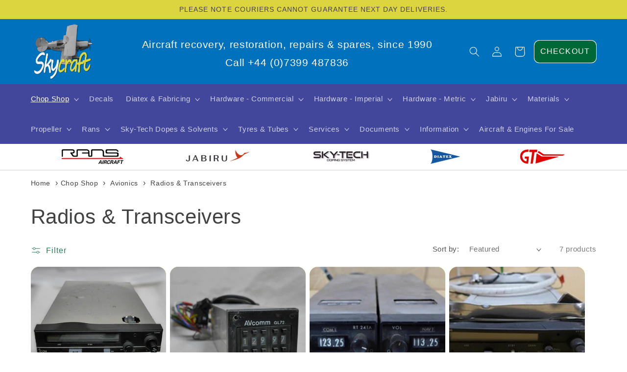

--- FILE ---
content_type: text/html; charset=utf-8
request_url: https://skycraft.ltd/collections/radios-transceivers
body_size: 45485
content:
<!doctype html>
<html class="no-js" lang="en">
  <head>
    <meta charset="utf-8">
    <meta http-equiv="X-UA-Compatible" content="IE=edge">
    <meta name="viewport" content="width=device-width,initial-scale=1">
    <meta name="theme-color" content="">
    <link rel="canonical" href="https://skycraft.ltd/collections/radios-transceivers">
    <link rel="preconnect" href="https://cdn.shopify.com" crossorigin><link rel="icon" type="image/png" href="//skycraft.ltd/cdn/shop/files/fav-icon.png?crop=center&height=32&v=1673373126&width=32"><title>Radios &amp; Transceivers - Avionics - Used &amp; Reconditioned &ndash; Skycraft Limited</title>

<meta property="og:site_name" content="Skycraft Limited">
<meta property="og:url" content="https://skycraft.ltd/collections/radios-transceivers">
<meta property="og:title" content="Radios &amp; Transceivers - Avionics - Used &amp; Reconditioned">
<meta property="og:type" content="website">
<meta property="og:description" content="Skycraft Limited specialise in the supply of new and used parts for most light aircraft makes and models. We are full agents for Jabiru Aircraft Kits, Jabiru Engines and Jabiru Spare Parts in the UK and EU. We are also UK agents for Rans aircraft kits and spare parts."><meta property="og:image" content="http://skycraft.ltd/cdn/shop/collections/IC-A200.jpg?v=1740126795">
  <meta property="og:image:secure_url" content="https://skycraft.ltd/cdn/shop/collections/IC-A200.jpg?v=1740126795">
  <meta property="og:image:width" content="2048">
  <meta property="og:image:height" content="2048"><meta name="twitter:card" content="summary_large_image">
<meta name="twitter:title" content="Radios &amp; Transceivers - Avionics - Used &amp; Reconditioned">
<meta name="twitter:description" content="Skycraft Limited specialise in the supply of new and used parts for most light aircraft makes and models. We are full agents for Jabiru Aircraft Kits, Jabiru Engines and Jabiru Spare Parts in the UK and EU. We are also UK agents for Rans aircraft kits and spare parts.">


    <script src="//skycraft.ltd/cdn/shop/t/3/assets/global.js?v=149496944046504657681664270541" defer="defer"></script>
    <script>window.performance && window.performance.mark && window.performance.mark('shopify.content_for_header.start');</script><meta name="google-site-verification" content="kTpUMPo9cYFEuABDPc0Yuoi_KD8q8N7w_6v-ytkvfjA">
<meta id="shopify-digital-wallet" name="shopify-digital-wallet" content="/61801038064/digital_wallets/dialog">
<meta name="shopify-checkout-api-token" content="7989d1726b29d577c473dcb2f59348e2">
<link rel="alternate" type="application/atom+xml" title="Feed" href="/collections/radios-transceivers.atom" />
<link rel="alternate" type="application/json+oembed" href="https://skycraft.ltd/collections/radios-transceivers.oembed">
<script async="async" src="/checkouts/internal/preloads.js?locale=en-GB"></script>
<link rel="preconnect" href="https://shop.app" crossorigin="anonymous">
<script async="async" src="https://shop.app/checkouts/internal/preloads.js?locale=en-GB&shop_id=61801038064" crossorigin="anonymous"></script>
<script id="apple-pay-shop-capabilities" type="application/json">{"shopId":61801038064,"countryCode":"GB","currencyCode":"GBP","merchantCapabilities":["supports3DS"],"merchantId":"gid:\/\/shopify\/Shop\/61801038064","merchantName":"Skycraft Limited","requiredBillingContactFields":["postalAddress","email","phone"],"requiredShippingContactFields":["postalAddress","email","phone"],"shippingType":"shipping","supportedNetworks":["visa","maestro","masterCard","discover","elo"],"total":{"type":"pending","label":"Skycraft Limited","amount":"1.00"},"shopifyPaymentsEnabled":true,"supportsSubscriptions":true}</script>
<script id="shopify-features" type="application/json">{"accessToken":"7989d1726b29d577c473dcb2f59348e2","betas":["rich-media-storefront-analytics"],"domain":"skycraft.ltd","predictiveSearch":true,"shopId":61801038064,"locale":"en"}</script>
<script>var Shopify = Shopify || {};
Shopify.shop = "skycraft-ltd.myshopify.com";
Shopify.locale = "en";
Shopify.currency = {"active":"GBP","rate":"1.0"};
Shopify.country = "GB";
Shopify.theme = {"name":"Live Theme v1.0","id":135640645872,"schema_name":"Dawn","schema_version":"7.0.0","theme_store_id":887,"role":"main"};
Shopify.theme.handle = "null";
Shopify.theme.style = {"id":null,"handle":null};
Shopify.cdnHost = "skycraft.ltd/cdn";
Shopify.routes = Shopify.routes || {};
Shopify.routes.root = "/";</script>
<script type="module">!function(o){(o.Shopify=o.Shopify||{}).modules=!0}(window);</script>
<script>!function(o){function n(){var o=[];function n(){o.push(Array.prototype.slice.apply(arguments))}return n.q=o,n}var t=o.Shopify=o.Shopify||{};t.loadFeatures=n(),t.autoloadFeatures=n()}(window);</script>
<script>
  window.ShopifyPay = window.ShopifyPay || {};
  window.ShopifyPay.apiHost = "shop.app\/pay";
  window.ShopifyPay.redirectState = null;
</script>
<script id="shop-js-analytics" type="application/json">{"pageType":"collection"}</script>
<script defer="defer" async type="module" src="//skycraft.ltd/cdn/shopifycloud/shop-js/modules/v2/client.init-shop-cart-sync_C5BV16lS.en.esm.js"></script>
<script defer="defer" async type="module" src="//skycraft.ltd/cdn/shopifycloud/shop-js/modules/v2/chunk.common_CygWptCX.esm.js"></script>
<script type="module">
  await import("//skycraft.ltd/cdn/shopifycloud/shop-js/modules/v2/client.init-shop-cart-sync_C5BV16lS.en.esm.js");
await import("//skycraft.ltd/cdn/shopifycloud/shop-js/modules/v2/chunk.common_CygWptCX.esm.js");

  window.Shopify.SignInWithShop?.initShopCartSync?.({"fedCMEnabled":true,"windoidEnabled":true});

</script>
<script>
  window.Shopify = window.Shopify || {};
  if (!window.Shopify.featureAssets) window.Shopify.featureAssets = {};
  window.Shopify.featureAssets['shop-js'] = {"shop-cart-sync":["modules/v2/client.shop-cart-sync_ZFArdW7E.en.esm.js","modules/v2/chunk.common_CygWptCX.esm.js"],"init-fed-cm":["modules/v2/client.init-fed-cm_CmiC4vf6.en.esm.js","modules/v2/chunk.common_CygWptCX.esm.js"],"shop-button":["modules/v2/client.shop-button_tlx5R9nI.en.esm.js","modules/v2/chunk.common_CygWptCX.esm.js"],"shop-cash-offers":["modules/v2/client.shop-cash-offers_DOA2yAJr.en.esm.js","modules/v2/chunk.common_CygWptCX.esm.js","modules/v2/chunk.modal_D71HUcav.esm.js"],"init-windoid":["modules/v2/client.init-windoid_sURxWdc1.en.esm.js","modules/v2/chunk.common_CygWptCX.esm.js"],"shop-toast-manager":["modules/v2/client.shop-toast-manager_ClPi3nE9.en.esm.js","modules/v2/chunk.common_CygWptCX.esm.js"],"init-shop-email-lookup-coordinator":["modules/v2/client.init-shop-email-lookup-coordinator_B8hsDcYM.en.esm.js","modules/v2/chunk.common_CygWptCX.esm.js"],"init-shop-cart-sync":["modules/v2/client.init-shop-cart-sync_C5BV16lS.en.esm.js","modules/v2/chunk.common_CygWptCX.esm.js"],"avatar":["modules/v2/client.avatar_BTnouDA3.en.esm.js"],"pay-button":["modules/v2/client.pay-button_FdsNuTd3.en.esm.js","modules/v2/chunk.common_CygWptCX.esm.js"],"init-customer-accounts":["modules/v2/client.init-customer-accounts_DxDtT_ad.en.esm.js","modules/v2/client.shop-login-button_C5VAVYt1.en.esm.js","modules/v2/chunk.common_CygWptCX.esm.js","modules/v2/chunk.modal_D71HUcav.esm.js"],"init-shop-for-new-customer-accounts":["modules/v2/client.init-shop-for-new-customer-accounts_ChsxoAhi.en.esm.js","modules/v2/client.shop-login-button_C5VAVYt1.en.esm.js","modules/v2/chunk.common_CygWptCX.esm.js","modules/v2/chunk.modal_D71HUcav.esm.js"],"shop-login-button":["modules/v2/client.shop-login-button_C5VAVYt1.en.esm.js","modules/v2/chunk.common_CygWptCX.esm.js","modules/v2/chunk.modal_D71HUcav.esm.js"],"init-customer-accounts-sign-up":["modules/v2/client.init-customer-accounts-sign-up_CPSyQ0Tj.en.esm.js","modules/v2/client.shop-login-button_C5VAVYt1.en.esm.js","modules/v2/chunk.common_CygWptCX.esm.js","modules/v2/chunk.modal_D71HUcav.esm.js"],"shop-follow-button":["modules/v2/client.shop-follow-button_Cva4Ekp9.en.esm.js","modules/v2/chunk.common_CygWptCX.esm.js","modules/v2/chunk.modal_D71HUcav.esm.js"],"checkout-modal":["modules/v2/client.checkout-modal_BPM8l0SH.en.esm.js","modules/v2/chunk.common_CygWptCX.esm.js","modules/v2/chunk.modal_D71HUcav.esm.js"],"lead-capture":["modules/v2/client.lead-capture_Bi8yE_yS.en.esm.js","modules/v2/chunk.common_CygWptCX.esm.js","modules/v2/chunk.modal_D71HUcav.esm.js"],"shop-login":["modules/v2/client.shop-login_D6lNrXab.en.esm.js","modules/v2/chunk.common_CygWptCX.esm.js","modules/v2/chunk.modal_D71HUcav.esm.js"],"payment-terms":["modules/v2/client.payment-terms_CZxnsJam.en.esm.js","modules/v2/chunk.common_CygWptCX.esm.js","modules/v2/chunk.modal_D71HUcav.esm.js"]};
</script>
<script id="__st">var __st={"a":61801038064,"offset":0,"reqid":"9dcaee44-1a22-43f1-baba-5e50f772802a-1768724171","pageurl":"skycraft.ltd\/collections\/radios-transceivers","u":"c4fc8822d3c2","p":"collection","rtyp":"collection","rid":412868772080};</script>
<script>window.ShopifyPaypalV4VisibilityTracking = true;</script>
<script id="captcha-bootstrap">!function(){'use strict';const t='contact',e='account',n='new_comment',o=[[t,t],['blogs',n],['comments',n],[t,'customer']],c=[[e,'customer_login'],[e,'guest_login'],[e,'recover_customer_password'],[e,'create_customer']],r=t=>t.map((([t,e])=>`form[action*='/${t}']:not([data-nocaptcha='true']) input[name='form_type'][value='${e}']`)).join(','),a=t=>()=>t?[...document.querySelectorAll(t)].map((t=>t.form)):[];function s(){const t=[...o],e=r(t);return a(e)}const i='password',u='form_key',d=['recaptcha-v3-token','g-recaptcha-response','h-captcha-response',i],f=()=>{try{return window.sessionStorage}catch{return}},m='__shopify_v',_=t=>t.elements[u];function p(t,e,n=!1){try{const o=window.sessionStorage,c=JSON.parse(o.getItem(e)),{data:r}=function(t){const{data:e,action:n}=t;return t[m]||n?{data:e,action:n}:{data:t,action:n}}(c);for(const[e,n]of Object.entries(r))t.elements[e]&&(t.elements[e].value=n);n&&o.removeItem(e)}catch(o){console.error('form repopulation failed',{error:o})}}const l='form_type',E='cptcha';function T(t){t.dataset[E]=!0}const w=window,h=w.document,L='Shopify',v='ce_forms',y='captcha';let A=!1;((t,e)=>{const n=(g='f06e6c50-85a8-45c8-87d0-21a2b65856fe',I='https://cdn.shopify.com/shopifycloud/storefront-forms-hcaptcha/ce_storefront_forms_captcha_hcaptcha.v1.5.2.iife.js',D={infoText:'Protected by hCaptcha',privacyText:'Privacy',termsText:'Terms'},(t,e,n)=>{const o=w[L][v],c=o.bindForm;if(c)return c(t,g,e,D).then(n);var r;o.q.push([[t,g,e,D],n]),r=I,A||(h.body.append(Object.assign(h.createElement('script'),{id:'captcha-provider',async:!0,src:r})),A=!0)});var g,I,D;w[L]=w[L]||{},w[L][v]=w[L][v]||{},w[L][v].q=[],w[L][y]=w[L][y]||{},w[L][y].protect=function(t,e){n(t,void 0,e),T(t)},Object.freeze(w[L][y]),function(t,e,n,w,h,L){const[v,y,A,g]=function(t,e,n){const i=e?o:[],u=t?c:[],d=[...i,...u],f=r(d),m=r(i),_=r(d.filter((([t,e])=>n.includes(e))));return[a(f),a(m),a(_),s()]}(w,h,L),I=t=>{const e=t.target;return e instanceof HTMLFormElement?e:e&&e.form},D=t=>v().includes(t);t.addEventListener('submit',(t=>{const e=I(t);if(!e)return;const n=D(e)&&!e.dataset.hcaptchaBound&&!e.dataset.recaptchaBound,o=_(e),c=g().includes(e)&&(!o||!o.value);(n||c)&&t.preventDefault(),c&&!n&&(function(t){try{if(!f())return;!function(t){const e=f();if(!e)return;const n=_(t);if(!n)return;const o=n.value;o&&e.removeItem(o)}(t);const e=Array.from(Array(32),(()=>Math.random().toString(36)[2])).join('');!function(t,e){_(t)||t.append(Object.assign(document.createElement('input'),{type:'hidden',name:u})),t.elements[u].value=e}(t,e),function(t,e){const n=f();if(!n)return;const o=[...t.querySelectorAll(`input[type='${i}']`)].map((({name:t})=>t)),c=[...d,...o],r={};for(const[a,s]of new FormData(t).entries())c.includes(a)||(r[a]=s);n.setItem(e,JSON.stringify({[m]:1,action:t.action,data:r}))}(t,e)}catch(e){console.error('failed to persist form',e)}}(e),e.submit())}));const S=(t,e)=>{t&&!t.dataset[E]&&(n(t,e.some((e=>e===t))),T(t))};for(const o of['focusin','change'])t.addEventListener(o,(t=>{const e=I(t);D(e)&&S(e,y())}));const B=e.get('form_key'),M=e.get(l),P=B&&M;t.addEventListener('DOMContentLoaded',(()=>{const t=y();if(P)for(const e of t)e.elements[l].value===M&&p(e,B);[...new Set([...A(),...v().filter((t=>'true'===t.dataset.shopifyCaptcha))])].forEach((e=>S(e,t)))}))}(h,new URLSearchParams(w.location.search),n,t,e,['guest_login'])})(!0,!0)}();</script>
<script integrity="sha256-4kQ18oKyAcykRKYeNunJcIwy7WH5gtpwJnB7kiuLZ1E=" data-source-attribution="shopify.loadfeatures" defer="defer" src="//skycraft.ltd/cdn/shopifycloud/storefront/assets/storefront/load_feature-a0a9edcb.js" crossorigin="anonymous"></script>
<script crossorigin="anonymous" defer="defer" src="//skycraft.ltd/cdn/shopifycloud/storefront/assets/shopify_pay/storefront-65b4c6d7.js?v=20250812"></script>
<script data-source-attribution="shopify.dynamic_checkout.dynamic.init">var Shopify=Shopify||{};Shopify.PaymentButton=Shopify.PaymentButton||{isStorefrontPortableWallets:!0,init:function(){window.Shopify.PaymentButton.init=function(){};var t=document.createElement("script");t.src="https://skycraft.ltd/cdn/shopifycloud/portable-wallets/latest/portable-wallets.en.js",t.type="module",document.head.appendChild(t)}};
</script>
<script data-source-attribution="shopify.dynamic_checkout.buyer_consent">
  function portableWalletsHideBuyerConsent(e){var t=document.getElementById("shopify-buyer-consent"),n=document.getElementById("shopify-subscription-policy-button");t&&n&&(t.classList.add("hidden"),t.setAttribute("aria-hidden","true"),n.removeEventListener("click",e))}function portableWalletsShowBuyerConsent(e){var t=document.getElementById("shopify-buyer-consent"),n=document.getElementById("shopify-subscription-policy-button");t&&n&&(t.classList.remove("hidden"),t.removeAttribute("aria-hidden"),n.addEventListener("click",e))}window.Shopify?.PaymentButton&&(window.Shopify.PaymentButton.hideBuyerConsent=portableWalletsHideBuyerConsent,window.Shopify.PaymentButton.showBuyerConsent=portableWalletsShowBuyerConsent);
</script>
<script data-source-attribution="shopify.dynamic_checkout.cart.bootstrap">document.addEventListener("DOMContentLoaded",(function(){function t(){return document.querySelector("shopify-accelerated-checkout-cart, shopify-accelerated-checkout")}if(t())Shopify.PaymentButton.init();else{new MutationObserver((function(e,n){t()&&(Shopify.PaymentButton.init(),n.disconnect())})).observe(document.body,{childList:!0,subtree:!0})}}));
</script>
<script id='scb4127' type='text/javascript' async='' src='https://skycraft.ltd/cdn/shopifycloud/privacy-banner/storefront-banner.js'></script><link id="shopify-accelerated-checkout-styles" rel="stylesheet" media="screen" href="https://skycraft.ltd/cdn/shopifycloud/portable-wallets/latest/accelerated-checkout-backwards-compat.css" crossorigin="anonymous">
<style id="shopify-accelerated-checkout-cart">
        #shopify-buyer-consent {
  margin-top: 1em;
  display: inline-block;
  width: 100%;
}

#shopify-buyer-consent.hidden {
  display: none;
}

#shopify-subscription-policy-button {
  background: none;
  border: none;
  padding: 0;
  text-decoration: underline;
  font-size: inherit;
  cursor: pointer;
}

#shopify-subscription-policy-button::before {
  box-shadow: none;
}

      </style>
<script id="sections-script" data-sections="header,footer" defer="defer" src="//skycraft.ltd/cdn/shop/t/3/compiled_assets/scripts.js?2267"></script>
<script>window.performance && window.performance.mark && window.performance.mark('shopify.content_for_header.end');</script>


    <style data-shopify>
      
      
      
      
      

      :root {
        --font-body-family: Helvetica, Arial, sans-serif;
        --font-body-style: normal;
        --font-body-weight: 400;
        --font-body-weight-bold: 700;

        --font-heading-family: Helvetica, Arial, sans-serif;
        --font-heading-style: normal;
        --font-heading-weight: 400;

        --font-body-scale: 1.05;
        --font-heading-scale: 1.0;

        --color-base-text: 65, 66, 67;
        --color-shadow: 65, 66, 67;
        --color-base-background-1: 255, 255, 255;
        --color-base-background-2: 220, 213, 64;
        --color-base-solid-button-labels: 255, 255, 255;
        --color-base-outline-button-labels: 0, 104, 55;
        --color-base-accent-1: 0, 104, 55;
        --color-base-accent-2: 0, 113, 188;
        --payment-terms-background-color: #FFFFFF;

        --gradient-base-background-1: #FFFFFF;
        --gradient-base-background-2: #dcd540;
        --gradient-base-accent-1: #006837;
        --gradient-base-accent-2: #0071bc;

        --media-padding: px;
        --media-border-opacity: 0.05;
        --media-border-width: 1px;
        --media-radius: 0px;
        --media-shadow-opacity: 0.0;
        --media-shadow-horizontal-offset: 0px;
        --media-shadow-vertical-offset: 0px;
        --media-shadow-blur-radius: 0px;
        --media-shadow-visible: 0;

        --page-width: 120rem;
        --page-width-margin: 0rem;

        --product-card-image-padding: 0.0rem;
        --product-card-corner-radius: 1.6rem;
        --product-card-text-alignment: center;
        --product-card-border-width: 0.0rem;
        --product-card-border-opacity: 0.0;
        --product-card-shadow-opacity: 0.1;
        --product-card-shadow-visible: 1;
        --product-card-shadow-horizontal-offset: 0.0rem;
        --product-card-shadow-vertical-offset: 0.0rem;
        --product-card-shadow-blur-radius: 0.0rem;

        --collection-card-image-padding: 0.2rem;
        --collection-card-corner-radius: 0.0rem;
        --collection-card-text-alignment: center;
        --collection-card-border-width: 0.0rem;
        --collection-card-border-opacity: 0.0;
        --collection-card-shadow-opacity: 0.1;
        --collection-card-shadow-visible: 1;
        --collection-card-shadow-horizontal-offset: 0.0rem;
        --collection-card-shadow-vertical-offset: 0.0rem;
        --collection-card-shadow-blur-radius: 0.0rem;

        --blog-card-image-padding: 0.0rem;
        --blog-card-corner-radius: 0.0rem;
        --blog-card-text-alignment: left;
        --blog-card-border-width: 0.0rem;
        --blog-card-border-opacity: 0.0;
        --blog-card-shadow-opacity: 0.1;
        --blog-card-shadow-visible: 1;
        --blog-card-shadow-horizontal-offset: 0.0rem;
        --blog-card-shadow-vertical-offset: 0.0rem;
        --blog-card-shadow-blur-radius: 0.0rem;

        --badge-corner-radius: 4.0rem;

        --popup-border-width: 1px;
        --popup-border-opacity: 0.1;
        --popup-corner-radius: 0px;
        --popup-shadow-opacity: 0.0;
        --popup-shadow-horizontal-offset: 0px;
        --popup-shadow-vertical-offset: 0px;
        --popup-shadow-blur-radius: 0px;

        --drawer-border-width: 1px;
        --drawer-border-opacity: 0.1;
        --drawer-shadow-opacity: 0.0;
        --drawer-shadow-horizontal-offset: 0px;
        --drawer-shadow-vertical-offset: 0px;
        --drawer-shadow-blur-radius: 0px;

        --spacing-sections-desktop: 0px;
        --spacing-sections-mobile: 0px;

        --grid-desktop-vertical-spacing: 8px;
        --grid-desktop-horizontal-spacing: 8px;
        --grid-mobile-vertical-spacing: 4px;
        --grid-mobile-horizontal-spacing: 4px;

        --text-boxes-border-opacity: 0.0;
        --text-boxes-border-width: 0px;
        --text-boxes-radius: 0px;
        --text-boxes-shadow-opacity: 0.0;
        --text-boxes-shadow-visible: 0;
        --text-boxes-shadow-horizontal-offset: 0px;
        --text-boxes-shadow-vertical-offset: 0px;
        --text-boxes-shadow-blur-radius: 0px;

        --buttons-radius: 10px;
        --buttons-radius-outset: 11px;
        --buttons-border-width: 1px;
        --buttons-border-opacity: 1.0;
        --buttons-shadow-opacity: 0.0;
        --buttons-shadow-visible: 0;
        --buttons-shadow-horizontal-offset: 0px;
        --buttons-shadow-vertical-offset: 0px;
        --buttons-shadow-blur-radius: 0px;
        --buttons-border-offset: 0.3px;

        --inputs-radius: 0px;
        --inputs-border-width: 1px;
        --inputs-border-opacity: 0.55;
        --inputs-shadow-opacity: 0.0;
        --inputs-shadow-horizontal-offset: 0px;
        --inputs-margin-offset: 0px;
        --inputs-shadow-vertical-offset: 0px;
        --inputs-shadow-blur-radius: 0px;
        --inputs-radius-outset: 0px;

        --variant-pills-radius: 40px;
        --variant-pills-border-width: 1px;
        --variant-pills-border-opacity: 0.55;
        --variant-pills-shadow-opacity: 0.0;
        --variant-pills-shadow-horizontal-offset: 0px;
        --variant-pills-shadow-vertical-offset: 0px;
        --variant-pills-shadow-blur-radius: 0px;
      }

      *,
      *::before,
      *::after {
        box-sizing: inherit;
      }

      html {
        box-sizing: border-box;
        font-size: calc(var(--font-body-scale) * 62.5%);
        height: 100%;
      }

      body {
        display: grid;
        grid-template-rows: auto auto 1fr auto;
        grid-template-columns: 100%;
        min-height: 100%;
        margin: 0;
        font-size: 1.5rem;
        letter-spacing: 0.06rem;
        line-height: calc(1 + 0.8 / var(--font-body-scale));
        font-family: var(--font-body-family);
        font-style: var(--font-body-style);
        font-weight: var(--font-body-weight);
      }

      @media screen and (min-width: 750px) {
        body {
          font-size: 1.6rem;
        }
      }
    </style>

    <link href="//skycraft.ltd/cdn/shop/t/3/assets/base.css?v=25816578836270259161675633966" rel="stylesheet" type="text/css" media="all" />
<link rel="stylesheet" href="//skycraft.ltd/cdn/shop/t/3/assets/component-predictive-search.css?v=83512081251802922551664270540" media="print" onload="this.media='all'"><script>document.documentElement.className = document.documentElement.className.replace('no-js', 'js');
    if (Shopify.designMode) {
      document.documentElement.classList.add('shopify-design-mode');
    }
    </script>
  
  <!-- Belkapp verify --><meta name="google-site-verification" content="RSzMCExkIj29RlvfG8TY7W7xfRCnoABW1niKBeTvuSY" />
<link href="https://monorail-edge.shopifysvc.com" rel="dns-prefetch">
<script>(function(){if ("sendBeacon" in navigator && "performance" in window) {try {var session_token_from_headers = performance.getEntriesByType('navigation')[0].serverTiming.find(x => x.name == '_s').description;} catch {var session_token_from_headers = undefined;}var session_cookie_matches = document.cookie.match(/_shopify_s=([^;]*)/);var session_token_from_cookie = session_cookie_matches && session_cookie_matches.length === 2 ? session_cookie_matches[1] : "";var session_token = session_token_from_headers || session_token_from_cookie || "";function handle_abandonment_event(e) {var entries = performance.getEntries().filter(function(entry) {return /monorail-edge.shopifysvc.com/.test(entry.name);});if (!window.abandonment_tracked && entries.length === 0) {window.abandonment_tracked = true;var currentMs = Date.now();var navigation_start = performance.timing.navigationStart;var payload = {shop_id: 61801038064,url: window.location.href,navigation_start,duration: currentMs - navigation_start,session_token,page_type: "collection"};window.navigator.sendBeacon("https://monorail-edge.shopifysvc.com/v1/produce", JSON.stringify({schema_id: "online_store_buyer_site_abandonment/1.1",payload: payload,metadata: {event_created_at_ms: currentMs,event_sent_at_ms: currentMs}}));}}window.addEventListener('pagehide', handle_abandonment_event);}}());</script>
<script id="web-pixels-manager-setup">(function e(e,d,r,n,o){if(void 0===o&&(o={}),!Boolean(null===(a=null===(i=window.Shopify)||void 0===i?void 0:i.analytics)||void 0===a?void 0:a.replayQueue)){var i,a;window.Shopify=window.Shopify||{};var t=window.Shopify;t.analytics=t.analytics||{};var s=t.analytics;s.replayQueue=[],s.publish=function(e,d,r){return s.replayQueue.push([e,d,r]),!0};try{self.performance.mark("wpm:start")}catch(e){}var l=function(){var e={modern:/Edge?\/(1{2}[4-9]|1[2-9]\d|[2-9]\d{2}|\d{4,})\.\d+(\.\d+|)|Firefox\/(1{2}[4-9]|1[2-9]\d|[2-9]\d{2}|\d{4,})\.\d+(\.\d+|)|Chrom(ium|e)\/(9{2}|\d{3,})\.\d+(\.\d+|)|(Maci|X1{2}).+ Version\/(15\.\d+|(1[6-9]|[2-9]\d|\d{3,})\.\d+)([,.]\d+|)( \(\w+\)|)( Mobile\/\w+|) Safari\/|Chrome.+OPR\/(9{2}|\d{3,})\.\d+\.\d+|(CPU[ +]OS|iPhone[ +]OS|CPU[ +]iPhone|CPU IPhone OS|CPU iPad OS)[ +]+(15[._]\d+|(1[6-9]|[2-9]\d|\d{3,})[._]\d+)([._]\d+|)|Android:?[ /-](13[3-9]|1[4-9]\d|[2-9]\d{2}|\d{4,})(\.\d+|)(\.\d+|)|Android.+Firefox\/(13[5-9]|1[4-9]\d|[2-9]\d{2}|\d{4,})\.\d+(\.\d+|)|Android.+Chrom(ium|e)\/(13[3-9]|1[4-9]\d|[2-9]\d{2}|\d{4,})\.\d+(\.\d+|)|SamsungBrowser\/([2-9]\d|\d{3,})\.\d+/,legacy:/Edge?\/(1[6-9]|[2-9]\d|\d{3,})\.\d+(\.\d+|)|Firefox\/(5[4-9]|[6-9]\d|\d{3,})\.\d+(\.\d+|)|Chrom(ium|e)\/(5[1-9]|[6-9]\d|\d{3,})\.\d+(\.\d+|)([\d.]+$|.*Safari\/(?![\d.]+ Edge\/[\d.]+$))|(Maci|X1{2}).+ Version\/(10\.\d+|(1[1-9]|[2-9]\d|\d{3,})\.\d+)([,.]\d+|)( \(\w+\)|)( Mobile\/\w+|) Safari\/|Chrome.+OPR\/(3[89]|[4-9]\d|\d{3,})\.\d+\.\d+|(CPU[ +]OS|iPhone[ +]OS|CPU[ +]iPhone|CPU IPhone OS|CPU iPad OS)[ +]+(10[._]\d+|(1[1-9]|[2-9]\d|\d{3,})[._]\d+)([._]\d+|)|Android:?[ /-](13[3-9]|1[4-9]\d|[2-9]\d{2}|\d{4,})(\.\d+|)(\.\d+|)|Mobile Safari.+OPR\/([89]\d|\d{3,})\.\d+\.\d+|Android.+Firefox\/(13[5-9]|1[4-9]\d|[2-9]\d{2}|\d{4,})\.\d+(\.\d+|)|Android.+Chrom(ium|e)\/(13[3-9]|1[4-9]\d|[2-9]\d{2}|\d{4,})\.\d+(\.\d+|)|Android.+(UC? ?Browser|UCWEB|U3)[ /]?(15\.([5-9]|\d{2,})|(1[6-9]|[2-9]\d|\d{3,})\.\d+)\.\d+|SamsungBrowser\/(5\.\d+|([6-9]|\d{2,})\.\d+)|Android.+MQ{2}Browser\/(14(\.(9|\d{2,})|)|(1[5-9]|[2-9]\d|\d{3,})(\.\d+|))(\.\d+|)|K[Aa][Ii]OS\/(3\.\d+|([4-9]|\d{2,})\.\d+)(\.\d+|)/},d=e.modern,r=e.legacy,n=navigator.userAgent;return n.match(d)?"modern":n.match(r)?"legacy":"unknown"}(),u="modern"===l?"modern":"legacy",c=(null!=n?n:{modern:"",legacy:""})[u],f=function(e){return[e.baseUrl,"/wpm","/b",e.hashVersion,"modern"===e.buildTarget?"m":"l",".js"].join("")}({baseUrl:d,hashVersion:r,buildTarget:u}),m=function(e){var d=e.version,r=e.bundleTarget,n=e.surface,o=e.pageUrl,i=e.monorailEndpoint;return{emit:function(e){var a=e.status,t=e.errorMsg,s=(new Date).getTime(),l=JSON.stringify({metadata:{event_sent_at_ms:s},events:[{schema_id:"web_pixels_manager_load/3.1",payload:{version:d,bundle_target:r,page_url:o,status:a,surface:n,error_msg:t},metadata:{event_created_at_ms:s}}]});if(!i)return console&&console.warn&&console.warn("[Web Pixels Manager] No Monorail endpoint provided, skipping logging."),!1;try{return self.navigator.sendBeacon.bind(self.navigator)(i,l)}catch(e){}var u=new XMLHttpRequest;try{return u.open("POST",i,!0),u.setRequestHeader("Content-Type","text/plain"),u.send(l),!0}catch(e){return console&&console.warn&&console.warn("[Web Pixels Manager] Got an unhandled error while logging to Monorail."),!1}}}}({version:r,bundleTarget:l,surface:e.surface,pageUrl:self.location.href,monorailEndpoint:e.monorailEndpoint});try{o.browserTarget=l,function(e){var d=e.src,r=e.async,n=void 0===r||r,o=e.onload,i=e.onerror,a=e.sri,t=e.scriptDataAttributes,s=void 0===t?{}:t,l=document.createElement("script"),u=document.querySelector("head"),c=document.querySelector("body");if(l.async=n,l.src=d,a&&(l.integrity=a,l.crossOrigin="anonymous"),s)for(var f in s)if(Object.prototype.hasOwnProperty.call(s,f))try{l.dataset[f]=s[f]}catch(e){}if(o&&l.addEventListener("load",o),i&&l.addEventListener("error",i),u)u.appendChild(l);else{if(!c)throw new Error("Did not find a head or body element to append the script");c.appendChild(l)}}({src:f,async:!0,onload:function(){if(!function(){var e,d;return Boolean(null===(d=null===(e=window.Shopify)||void 0===e?void 0:e.analytics)||void 0===d?void 0:d.initialized)}()){var d=window.webPixelsManager.init(e)||void 0;if(d){var r=window.Shopify.analytics;r.replayQueue.forEach((function(e){var r=e[0],n=e[1],o=e[2];d.publishCustomEvent(r,n,o)})),r.replayQueue=[],r.publish=d.publishCustomEvent,r.visitor=d.visitor,r.initialized=!0}}},onerror:function(){return m.emit({status:"failed",errorMsg:"".concat(f," has failed to load")})},sri:function(e){var d=/^sha384-[A-Za-z0-9+/=]+$/;return"string"==typeof e&&d.test(e)}(c)?c:"",scriptDataAttributes:o}),m.emit({status:"loading"})}catch(e){m.emit({status:"failed",errorMsg:(null==e?void 0:e.message)||"Unknown error"})}}})({shopId: 61801038064,storefrontBaseUrl: "https://skycraft.ltd",extensionsBaseUrl: "https://extensions.shopifycdn.com/cdn/shopifycloud/web-pixels-manager",monorailEndpoint: "https://monorail-edge.shopifysvc.com/unstable/produce_batch",surface: "storefront-renderer",enabledBetaFlags: ["2dca8a86"],webPixelsConfigList: [{"id":"926712181","configuration":"{\"config\":\"{\\\"pixel_id\\\":\\\"G-RLGJLJ2BWD\\\",\\\"target_country\\\":\\\"GB\\\",\\\"gtag_events\\\":[{\\\"type\\\":\\\"search\\\",\\\"action_label\\\":\\\"G-RLGJLJ2BWD\\\"},{\\\"type\\\":\\\"begin_checkout\\\",\\\"action_label\\\":\\\"G-RLGJLJ2BWD\\\"},{\\\"type\\\":\\\"view_item\\\",\\\"action_label\\\":[\\\"G-RLGJLJ2BWD\\\",\\\"MC-CLZ050KWKV\\\"]},{\\\"type\\\":\\\"purchase\\\",\\\"action_label\\\":[\\\"G-RLGJLJ2BWD\\\",\\\"MC-CLZ050KWKV\\\"]},{\\\"type\\\":\\\"page_view\\\",\\\"action_label\\\":[\\\"G-RLGJLJ2BWD\\\",\\\"MC-CLZ050KWKV\\\"]},{\\\"type\\\":\\\"add_payment_info\\\",\\\"action_label\\\":\\\"G-RLGJLJ2BWD\\\"},{\\\"type\\\":\\\"add_to_cart\\\",\\\"action_label\\\":\\\"G-RLGJLJ2BWD\\\"}],\\\"enable_monitoring_mode\\\":false}\"}","eventPayloadVersion":"v1","runtimeContext":"OPEN","scriptVersion":"b2a88bafab3e21179ed38636efcd8a93","type":"APP","apiClientId":1780363,"privacyPurposes":[],"dataSharingAdjustments":{"protectedCustomerApprovalScopes":["read_customer_address","read_customer_email","read_customer_name","read_customer_personal_data","read_customer_phone"]}},{"id":"shopify-app-pixel","configuration":"{}","eventPayloadVersion":"v1","runtimeContext":"STRICT","scriptVersion":"0450","apiClientId":"shopify-pixel","type":"APP","privacyPurposes":["ANALYTICS","MARKETING"]},{"id":"shopify-custom-pixel","eventPayloadVersion":"v1","runtimeContext":"LAX","scriptVersion":"0450","apiClientId":"shopify-pixel","type":"CUSTOM","privacyPurposes":["ANALYTICS","MARKETING"]}],isMerchantRequest: false,initData: {"shop":{"name":"Skycraft Limited","paymentSettings":{"currencyCode":"GBP"},"myshopifyDomain":"skycraft-ltd.myshopify.com","countryCode":"GB","storefrontUrl":"https:\/\/skycraft.ltd"},"customer":null,"cart":null,"checkout":null,"productVariants":[],"purchasingCompany":null},},"https://skycraft.ltd/cdn","fcfee988w5aeb613cpc8e4bc33m6693e112",{"modern":"","legacy":""},{"shopId":"61801038064","storefrontBaseUrl":"https:\/\/skycraft.ltd","extensionBaseUrl":"https:\/\/extensions.shopifycdn.com\/cdn\/shopifycloud\/web-pixels-manager","surface":"storefront-renderer","enabledBetaFlags":"[\"2dca8a86\"]","isMerchantRequest":"false","hashVersion":"fcfee988w5aeb613cpc8e4bc33m6693e112","publish":"custom","events":"[[\"page_viewed\",{}],[\"collection_viewed\",{\"collection\":{\"id\":\"412868772080\",\"title\":\"Chop Shop \u003e Avionics \u003e Radios \u0026 Transceivers\",\"productVariants\":[{\"price\":{\"amount\":250.5,\"currencyCode\":\"GBP\"},\"product\":{\"title\":\"Icom IC-A200 VHF Air Band Transceiver - No Tray (A\/R)\",\"vendor\":\"Skycraft Limited\",\"id\":\"14948854792565\",\"untranslatedTitle\":\"Icom IC-A200 VHF Air Band Transceiver - No Tray (A\/R)\",\"url\":\"\/products\/icom-ic-a200-vhf-air-band-transceiver-no-tray-a-r\",\"type\":\"Chop Shop \u003e Avionics \u003e Radios \u0026 Transceivers\"},\"id\":\"55099847836021\",\"image\":{\"src\":\"\/\/skycraft.ltd\/cdn\/shop\/files\/IC-A200.jpg?v=1740106692\"},\"sku\":\"IC-A200\",\"title\":\"Default Title\",\"untranslatedTitle\":\"Default Title\"},{\"price\":{\"amount\":125.5,\"currencyCode\":\"GBP\"},\"product\":{\"title\":\"AVcomm GL72-A Radio (A\/R)\",\"vendor\":\"Skycraft Limited\",\"id\":\"14679936270709\",\"untranslatedTitle\":\"AVcomm GL72-A Radio (A\/R)\",\"url\":\"\/products\/avcomm-gl72-a-radio-a-r\",\"type\":\"Chop Shop \u003e Avionics \u003e Radios \u0026 Transceivers\"},\"id\":\"53579700240757\",\"image\":{\"src\":\"\/\/skycraft.ltd\/cdn\/shop\/files\/GL72-A.jpg?v=1728525467\"},\"sku\":\"GL72-A\",\"title\":\"Default Title\",\"untranslatedTitle\":\"Default Title\"},{\"price\":{\"amount\":192.38,\"currencyCode\":\"GBP\"},\"product\":{\"title\":\"Bendix Com\/Nav Combo (A\/R)\",\"vendor\":\"Skycraft Ltd\",\"id\":\"8120764662000\",\"untranslatedTitle\":\"Bendix Com\/Nav Combo (A\/R)\",\"url\":\"\/products\/bendix-com-nav-combo-a-r-4000401-4102\",\"type\":\"Chop Shop \u003e Avionics \u003e Radios \u0026 Transceivers\"},\"id\":\"43509291647216\",\"image\":{\"src\":\"\/\/skycraft.ltd\/cdn\/shop\/products\/4000401-4102.jpg?v=1681401256\"},\"sku\":\"4000401-4102\",\"title\":\"Default Title\",\"untranslatedTitle\":\"Default Title\"},{\"price\":{\"amount\":353.87,\"currencyCode\":\"GBP\"},\"product\":{\"title\":\"KY 97A - TSO - Bendix\/King (A\/R)\",\"vendor\":\"Skycraft Ltd\",\"id\":\"8122113720560\",\"untranslatedTitle\":\"KY 97A - TSO - Bendix\/King (A\/R)\",\"url\":\"\/products\/ky-97a-tso-bendix-king-a-r-047-08512-0004\",\"type\":\"Chop Shop \u003e Avionics \u003e Radios \u0026 Transceivers\"},\"id\":\"43511188848880\",\"image\":{\"src\":\"\/\/skycraft.ltd\/cdn\/shop\/files\/047-08512-0004.jpg?v=1724243321\"},\"sku\":\"047-08512-0004\",\"title\":\"Default Title\",\"untranslatedTitle\":\"Default Title\"},{\"price\":{\"amount\":303.25,\"currencyCode\":\"GBP\"},\"product\":{\"title\":\"KY 97A - TSO - Bendix\/King C\/W: Tray (A\/R)\",\"vendor\":\"Skycraft Ltd\",\"id\":\"8122114375920\",\"untranslatedTitle\":\"KY 97A - TSO - Bendix\/King C\/W: Tray (A\/R)\",\"url\":\"\/products\/ky-97a-tso-bendix-king-c-w-tray-a-r-ky97a\",\"type\":\"Chop Shop \u003e Avionics \u003e Radios \u0026 Transceivers\"},\"id\":\"43511190454512\",\"image\":{\"src\":\"\/\/skycraft.ltd\/cdn\/shop\/products\/KY97A.jpg?v=1681401358\"},\"sku\":\"KY97A\",\"title\":\"Default Title\",\"untranslatedTitle\":\"Default Title\"},{\"price\":{\"amount\":61.03,\"currencyCode\":\"GBP\"},\"product\":{\"title\":\"Radio Filter - 12V (A\/R)\",\"vendor\":\"Skycraft Limited\",\"id\":\"9023655739632\",\"untranslatedTitle\":\"Radio Filter - 12V (A\/R)\",\"url\":\"\/products\/radio-filter-12v-a-r\",\"type\":\"Chop Shop \u003e Avionics \u003e Radios \u0026 Transceivers\"},\"id\":\"46580199096560\",\"image\":{\"src\":\"\/\/skycraft.ltd\/cdn\/shop\/files\/RADIO-FILTER.jpg?v=1726193759\"},\"sku\":\"RADIO-FILTER\",\"title\":\"Default Title\",\"untranslatedTitle\":\"Default Title\"},{\"price\":{\"amount\":1045.3,\"currencyCode\":\"GBP\"},\"product\":{\"title\":\"Icom IC-A220 VHF Transceiver - TSO'd (A\/R)\",\"vendor\":\"Skycraft Limited\",\"id\":\"15091904708981\",\"untranslatedTitle\":\"Icom IC-A220 VHF Transceiver - TSO'd (A\/R)\",\"url\":\"\/products\/icom-ic-a220-vhf-transceiver-tsod-a-r\",\"type\":\"Chop Shop \u003e Avionics \u003e Radios \u0026 Transceivers\"},\"id\":\"55540034339189\",\"image\":{\"src\":\"\/\/skycraft.ltd\/cdn\/shop\/files\/IC-0220T-2-01.jpg?v=1750903020\"},\"sku\":\"IC-A220T-2-01\",\"title\":\"Default Title\",\"untranslatedTitle\":\"Default Title\"}]}}]]"});</script><script>
  window.ShopifyAnalytics = window.ShopifyAnalytics || {};
  window.ShopifyAnalytics.meta = window.ShopifyAnalytics.meta || {};
  window.ShopifyAnalytics.meta.currency = 'GBP';
  var meta = {"products":[{"id":14948854792565,"gid":"gid:\/\/shopify\/Product\/14948854792565","vendor":"Skycraft Limited","type":"Chop Shop \u003e Avionics \u003e Radios \u0026 Transceivers","handle":"icom-ic-a200-vhf-air-band-transceiver-no-tray-a-r","variants":[{"id":55099847836021,"price":25050,"name":"Icom IC-A200 VHF Air Band Transceiver - No Tray (A\/R)","public_title":null,"sku":"IC-A200"}],"remote":false},{"id":14679936270709,"gid":"gid:\/\/shopify\/Product\/14679936270709","vendor":"Skycraft Limited","type":"Chop Shop \u003e Avionics \u003e Radios \u0026 Transceivers","handle":"avcomm-gl72-a-radio-a-r","variants":[{"id":53579700240757,"price":12550,"name":"AVcomm GL72-A Radio (A\/R)","public_title":null,"sku":"GL72-A"}],"remote":false},{"id":8120764662000,"gid":"gid:\/\/shopify\/Product\/8120764662000","vendor":"Skycraft Ltd","type":"Chop Shop \u003e Avionics \u003e Radios \u0026 Transceivers","handle":"bendix-com-nav-combo-a-r-4000401-4102","variants":[{"id":43509291647216,"price":19238,"name":"Bendix Com\/Nav Combo (A\/R)","public_title":null,"sku":"4000401-4102"}],"remote":false},{"id":8122113720560,"gid":"gid:\/\/shopify\/Product\/8122113720560","vendor":"Skycraft Ltd","type":"Chop Shop \u003e Avionics \u003e Radios \u0026 Transceivers","handle":"ky-97a-tso-bendix-king-a-r-047-08512-0004","variants":[{"id":43511188848880,"price":35387,"name":"KY 97A - TSO - Bendix\/King (A\/R)","public_title":null,"sku":"047-08512-0004"}],"remote":false},{"id":8122114375920,"gid":"gid:\/\/shopify\/Product\/8122114375920","vendor":"Skycraft Ltd","type":"Chop Shop \u003e Avionics \u003e Radios \u0026 Transceivers","handle":"ky-97a-tso-bendix-king-c-w-tray-a-r-ky97a","variants":[{"id":43511190454512,"price":30325,"name":"KY 97A - TSO - Bendix\/King C\/W: Tray (A\/R)","public_title":null,"sku":"KY97A"}],"remote":false},{"id":9023655739632,"gid":"gid:\/\/shopify\/Product\/9023655739632","vendor":"Skycraft Limited","type":"Chop Shop \u003e Avionics \u003e Radios \u0026 Transceivers","handle":"radio-filter-12v-a-r","variants":[{"id":46580199096560,"price":6103,"name":"Radio Filter - 12V (A\/R)","public_title":null,"sku":"RADIO-FILTER"}],"remote":false},{"id":15091904708981,"gid":"gid:\/\/shopify\/Product\/15091904708981","vendor":"Skycraft Limited","type":"Chop Shop \u003e Avionics \u003e Radios \u0026 Transceivers","handle":"icom-ic-a220-vhf-transceiver-tsod-a-r","variants":[{"id":55540034339189,"price":104530,"name":"Icom IC-A220 VHF Transceiver - TSO'd (A\/R)","public_title":null,"sku":"IC-A220T-2-01"}],"remote":false}],"page":{"pageType":"collection","resourceType":"collection","resourceId":412868772080,"requestId":"9dcaee44-1a22-43f1-baba-5e50f772802a-1768724171"}};
  for (var attr in meta) {
    window.ShopifyAnalytics.meta[attr] = meta[attr];
  }
</script>
<script class="analytics">
  (function () {
    var customDocumentWrite = function(content) {
      var jquery = null;

      if (window.jQuery) {
        jquery = window.jQuery;
      } else if (window.Checkout && window.Checkout.$) {
        jquery = window.Checkout.$;
      }

      if (jquery) {
        jquery('body').append(content);
      }
    };

    var hasLoggedConversion = function(token) {
      if (token) {
        return document.cookie.indexOf('loggedConversion=' + token) !== -1;
      }
      return false;
    }

    var setCookieIfConversion = function(token) {
      if (token) {
        var twoMonthsFromNow = new Date(Date.now());
        twoMonthsFromNow.setMonth(twoMonthsFromNow.getMonth() + 2);

        document.cookie = 'loggedConversion=' + token + '; expires=' + twoMonthsFromNow;
      }
    }

    var trekkie = window.ShopifyAnalytics.lib = window.trekkie = window.trekkie || [];
    if (trekkie.integrations) {
      return;
    }
    trekkie.methods = [
      'identify',
      'page',
      'ready',
      'track',
      'trackForm',
      'trackLink'
    ];
    trekkie.factory = function(method) {
      return function() {
        var args = Array.prototype.slice.call(arguments);
        args.unshift(method);
        trekkie.push(args);
        return trekkie;
      };
    };
    for (var i = 0; i < trekkie.methods.length; i++) {
      var key = trekkie.methods[i];
      trekkie[key] = trekkie.factory(key);
    }
    trekkie.load = function(config) {
      trekkie.config = config || {};
      trekkie.config.initialDocumentCookie = document.cookie;
      var first = document.getElementsByTagName('script')[0];
      var script = document.createElement('script');
      script.type = 'text/javascript';
      script.onerror = function(e) {
        var scriptFallback = document.createElement('script');
        scriptFallback.type = 'text/javascript';
        scriptFallback.onerror = function(error) {
                var Monorail = {
      produce: function produce(monorailDomain, schemaId, payload) {
        var currentMs = new Date().getTime();
        var event = {
          schema_id: schemaId,
          payload: payload,
          metadata: {
            event_created_at_ms: currentMs,
            event_sent_at_ms: currentMs
          }
        };
        return Monorail.sendRequest("https://" + monorailDomain + "/v1/produce", JSON.stringify(event));
      },
      sendRequest: function sendRequest(endpointUrl, payload) {
        // Try the sendBeacon API
        if (window && window.navigator && typeof window.navigator.sendBeacon === 'function' && typeof window.Blob === 'function' && !Monorail.isIos12()) {
          var blobData = new window.Blob([payload], {
            type: 'text/plain'
          });

          if (window.navigator.sendBeacon(endpointUrl, blobData)) {
            return true;
          } // sendBeacon was not successful

        } // XHR beacon

        var xhr = new XMLHttpRequest();

        try {
          xhr.open('POST', endpointUrl);
          xhr.setRequestHeader('Content-Type', 'text/plain');
          xhr.send(payload);
        } catch (e) {
          console.log(e);
        }

        return false;
      },
      isIos12: function isIos12() {
        return window.navigator.userAgent.lastIndexOf('iPhone; CPU iPhone OS 12_') !== -1 || window.navigator.userAgent.lastIndexOf('iPad; CPU OS 12_') !== -1;
      }
    };
    Monorail.produce('monorail-edge.shopifysvc.com',
      'trekkie_storefront_load_errors/1.1',
      {shop_id: 61801038064,
      theme_id: 135640645872,
      app_name: "storefront",
      context_url: window.location.href,
      source_url: "//skycraft.ltd/cdn/s/trekkie.storefront.cd680fe47e6c39ca5d5df5f0a32d569bc48c0f27.min.js"});

        };
        scriptFallback.async = true;
        scriptFallback.src = '//skycraft.ltd/cdn/s/trekkie.storefront.cd680fe47e6c39ca5d5df5f0a32d569bc48c0f27.min.js';
        first.parentNode.insertBefore(scriptFallback, first);
      };
      script.async = true;
      script.src = '//skycraft.ltd/cdn/s/trekkie.storefront.cd680fe47e6c39ca5d5df5f0a32d569bc48c0f27.min.js';
      first.parentNode.insertBefore(script, first);
    };
    trekkie.load(
      {"Trekkie":{"appName":"storefront","development":false,"defaultAttributes":{"shopId":61801038064,"isMerchantRequest":null,"themeId":135640645872,"themeCityHash":"16852478913635092549","contentLanguage":"en","currency":"GBP","eventMetadataId":"3a219761-9f67-45d4-9fc0-fb8231122988"},"isServerSideCookieWritingEnabled":true,"monorailRegion":"shop_domain","enabledBetaFlags":["65f19447"]},"Session Attribution":{},"S2S":{"facebookCapiEnabled":false,"source":"trekkie-storefront-renderer","apiClientId":580111}}
    );

    var loaded = false;
    trekkie.ready(function() {
      if (loaded) return;
      loaded = true;

      window.ShopifyAnalytics.lib = window.trekkie;

      var originalDocumentWrite = document.write;
      document.write = customDocumentWrite;
      try { window.ShopifyAnalytics.merchantGoogleAnalytics.call(this); } catch(error) {};
      document.write = originalDocumentWrite;

      window.ShopifyAnalytics.lib.page(null,{"pageType":"collection","resourceType":"collection","resourceId":412868772080,"requestId":"9dcaee44-1a22-43f1-baba-5e50f772802a-1768724171","shopifyEmitted":true});

      var match = window.location.pathname.match(/checkouts\/(.+)\/(thank_you|post_purchase)/)
      var token = match? match[1]: undefined;
      if (!hasLoggedConversion(token)) {
        setCookieIfConversion(token);
        window.ShopifyAnalytics.lib.track("Viewed Product Category",{"currency":"GBP","category":"Collection: radios-transceivers","collectionName":"radios-transceivers","collectionId":412868772080,"nonInteraction":true},undefined,undefined,{"shopifyEmitted":true});
      }
    });


        var eventsListenerScript = document.createElement('script');
        eventsListenerScript.async = true;
        eventsListenerScript.src = "//skycraft.ltd/cdn/shopifycloud/storefront/assets/shop_events_listener-3da45d37.js";
        document.getElementsByTagName('head')[0].appendChild(eventsListenerScript);

})();</script>
  <script>
  if (!window.ga || (window.ga && typeof window.ga !== 'function')) {
    window.ga = function ga() {
      (window.ga.q = window.ga.q || []).push(arguments);
      if (window.Shopify && window.Shopify.analytics && typeof window.Shopify.analytics.publish === 'function') {
        window.Shopify.analytics.publish("ga_stub_called", {}, {sendTo: "google_osp_migration"});
      }
      console.error("Shopify's Google Analytics stub called with:", Array.from(arguments), "\nSee https://help.shopify.com/manual/promoting-marketing/pixels/pixel-migration#google for more information.");
    };
    if (window.Shopify && window.Shopify.analytics && typeof window.Shopify.analytics.publish === 'function') {
      window.Shopify.analytics.publish("ga_stub_initialized", {}, {sendTo: "google_osp_migration"});
    }
  }
</script>
<script
  defer
  src="https://skycraft.ltd/cdn/shopifycloud/perf-kit/shopify-perf-kit-3.0.4.min.js"
  data-application="storefront-renderer"
  data-shop-id="61801038064"
  data-render-region="gcp-us-east1"
  data-page-type="collection"
  data-theme-instance-id="135640645872"
  data-theme-name="Dawn"
  data-theme-version="7.0.0"
  data-monorail-region="shop_domain"
  data-resource-timing-sampling-rate="10"
  data-shs="true"
  data-shs-beacon="true"
  data-shs-export-with-fetch="true"
  data-shs-logs-sample-rate="1"
  data-shs-beacon-endpoint="https://skycraft.ltd/api/collect"
></script>
</head>

  <body class="gradient">
    <a class="skip-to-content-link button visually-hidden" href="#MainContent">
      Skip to content
    </a><div id="shopify-section-announcement-bar" class="shopify-section"><div class="announcement-bar color-background-2 gradient" role="region" aria-label="Announcement" ><div class="page-width">
                <p class="announcement-bar__message center h5">
                  PLEASE NOTE COURIERS CANNOT GUARANTEE NEXT DAY DELIVERIES.
</p>
              </div></div>
</div>
    <div id="shopify-section-header" class="shopify-section section-header"><link rel="stylesheet" href="//skycraft.ltd/cdn/shop/t/3/assets/component-list-menu.css?v=151968516119678728991664270541" media="print" onload="this.media='all'">
<link rel="stylesheet" href="//skycraft.ltd/cdn/shop/t/3/assets/component-search.css?v=96455689198851321781664270540" media="print" onload="this.media='all'">
<link rel="stylesheet" href="//skycraft.ltd/cdn/shop/t/3/assets/component-menu-drawer.css?v=182311192829367774911664270540" media="print" onload="this.media='all'">
<link rel="stylesheet" href="//skycraft.ltd/cdn/shop/t/3/assets/component-cart-notification.css?v=183358051719344305851664270539" media="print" onload="this.media='all'">
<link rel="stylesheet" href="//skycraft.ltd/cdn/shop/t/3/assets/component-cart-items.css?v=23917223812499722491664270542" media="print" onload="this.media='all'"><link rel="stylesheet" href="//skycraft.ltd/cdn/shop/t/3/assets/component-price.css?v=25922459187913406561669715079" media="print" onload="this.media='all'">
  <link rel="stylesheet" href="//skycraft.ltd/cdn/shop/t/3/assets/component-loading-overlay.css?v=167310470843593579841664270542" media="print" onload="this.media='all'"><link rel="stylesheet" href="//skycraft.ltd/cdn/shop/t/3/assets/component-mega-menu.css?v=55089893125597100951675605730" media="print" onload="this.media='all'">
  <noscript><link href="//skycraft.ltd/cdn/shop/t/3/assets/component-mega-menu.css?v=55089893125597100951675605730" rel="stylesheet" type="text/css" media="all" /></noscript><noscript><link href="//skycraft.ltd/cdn/shop/t/3/assets/component-list-menu.css?v=151968516119678728991664270541" rel="stylesheet" type="text/css" media="all" /></noscript>
<noscript><link href="//skycraft.ltd/cdn/shop/t/3/assets/component-search.css?v=96455689198851321781664270540" rel="stylesheet" type="text/css" media="all" /></noscript>
<noscript><link href="//skycraft.ltd/cdn/shop/t/3/assets/component-menu-drawer.css?v=182311192829367774911664270540" rel="stylesheet" type="text/css" media="all" /></noscript>
<noscript><link href="//skycraft.ltd/cdn/shop/t/3/assets/component-cart-notification.css?v=183358051719344305851664270539" rel="stylesheet" type="text/css" media="all" /></noscript>
<noscript><link href="//skycraft.ltd/cdn/shop/t/3/assets/component-cart-items.css?v=23917223812499722491664270542" rel="stylesheet" type="text/css" media="all" /></noscript>

<style>
  header-drawer {
    justify-self: start;
    margin-left: -1.2rem;
  }

  .header__heading-logo {
    max-width: 130px;
  }

  @media screen and (min-width: 990px) {
    header-drawer {
      display: none;
    }
  }

  .menu-drawer-container {
    display: flex;
  }

  .list-menu {
    list-style: none;
    padding: 0;
    margin: 0;
  }

  .list-menu--inline {
    display: inline-flex;
    flex-wrap: wrap;
  }

  summary.list-menu__item {
    padding-right: 2.7rem;
  }

  .list-menu__item {
    display: flex;
    align-items: center;
    
  }

  .list-menu__item--link {
    text-decoration: none;
    padding-bottom: 1rem;
    padding-top: 1rem;
    line-height: calc(1 + 0.8 / var(--font-body-scale));
  }

  @media screen and (min-width: 750px) {
    .list-menu__item--link {
      padding-bottom: 0.5rem;
      padding-top: 0.5rem;
    }
  }
</style><style data-shopify>.header {
    padding-top: 0px;
    padding-bottom: 0px;
  }

  .section-header {
    margin-bottom: 0px;
  }

  @media screen and (min-width: 750px) {
    .section-header {
      margin-bottom: 0px;
    }
  }

  @media screen and (min-width: 990px) {
    .header {
      padding-top: 0px;
      padding-bottom: 0px;
    }
  }</style><script src="//skycraft.ltd/cdn/shop/t/3/assets/details-disclosure.js?v=153497636716254413831664270542" defer="defer"></script>
<script src="//skycraft.ltd/cdn/shop/t/3/assets/details-modal.js?v=4511761896672669691664270542" defer="defer"></script>
<script src="//skycraft.ltd/cdn/shop/t/3/assets/cart-notification.js?v=160453272920806432391664270540" defer="defer"></script><svg xmlns="http://www.w3.org/2000/svg" class="hidden">
  <symbol id="icon-search" viewbox="0 0 18 19" fill="none">
    <path fill-rule="evenodd" clip-rule="evenodd" d="M11.03 11.68A5.784 5.784 0 112.85 3.5a5.784 5.784 0 018.18 8.18zm.26 1.12a6.78 6.78 0 11.72-.7l5.4 5.4a.5.5 0 11-.71.7l-5.41-5.4z" fill="currentColor"/>
  </symbol>

  <symbol id="icon-close" class="icon icon-close" fill="none" viewBox="0 0 18 17">
    <path d="M.865 15.978a.5.5 0 00.707.707l7.433-7.431 7.579 7.282a.501.501 0 00.846-.37.5.5 0 00-.153-.351L9.712 8.546l7.417-7.416a.5.5 0 10-.707-.708L8.991 7.853 1.413.573a.5.5 0 10-.693.72l7.563 7.268-7.418 7.417z" fill="currentColor">
  </symbol>
</svg>
<div class="header-wrapper color-accent-2 gradient header-wrapper--border-bottom">
  
  <header class="header header--top-left header--mobile-center  header--has-menu">
  
    <div class="header__top page-width"><header-drawer data-breakpoint="tablet">
          <details id="Details-menu-drawer-container" class="menu-drawer-container">
            <summary class="header__icon header__icon--menu header__icon--summary link focus-inset" aria-label="Menu">
              <span>
                <svg xmlns="http://www.w3.org/2000/svg" aria-hidden="true" focusable="false" role="presentation" class="icon icon-hamburger" fill="none" viewBox="0 0 18 16">
  <path d="M1 .5a.5.5 0 100 1h15.71a.5.5 0 000-1H1zM.5 8a.5.5 0 01.5-.5h15.71a.5.5 0 010 1H1A.5.5 0 01.5 8zm0 7a.5.5 0 01.5-.5h15.71a.5.5 0 010 1H1a.5.5 0 01-.5-.5z" fill="currentColor">
</svg>

                <svg xmlns="http://www.w3.org/2000/svg" aria-hidden="true" focusable="false" role="presentation" class="icon icon-close" fill="none" viewBox="0 0 18 17">
  <path d="M.865 15.978a.5.5 0 00.707.707l7.433-7.431 7.579 7.282a.501.501 0 00.846-.37.5.5 0 00-.153-.351L9.712 8.546l7.417-7.416a.5.5 0 10-.707-.708L8.991 7.853 1.413.573a.5.5 0 10-.693.72l7.563 7.268-7.418 7.417z" fill="currentColor">
</svg>

              </span>
            </summary>
            <div id="menu-drawer" class="gradient menu-drawer motion-reduce" tabindex="-1">
              <div class="menu-drawer__inner-container">
                <div class="menu-drawer__navigation-container">
                  <nav class="menu-drawer__navigation">
                    <ul class="menu-drawer__menu has-submenu list-menu" role="list"><li><details id="Details-menu-drawer-menu-item-1">
                              <summary class="menu-drawer__menu-item list-menu__item link link--text focus-inset menu-drawer__menu-item--active">
                                Chop Shop
                                <svg viewBox="0 0 14 10" fill="none" aria-hidden="true" focusable="false" role="presentation" class="icon icon-arrow" xmlns="http://www.w3.org/2000/svg">
  <path fill-rule="evenodd" clip-rule="evenodd" d="M8.537.808a.5.5 0 01.817-.162l4 4a.5.5 0 010 .708l-4 4a.5.5 0 11-.708-.708L11.793 5.5H1a.5.5 0 010-1h10.793L8.646 1.354a.5.5 0 01-.109-.546z" fill="currentColor">
</svg>

                                <svg aria-hidden="true" focusable="false" role="presentation" class="icon icon-caret" viewBox="0 0 10 6">
  <path fill-rule="evenodd" clip-rule="evenodd" d="M9.354.646a.5.5 0 00-.708 0L5 4.293 1.354.646a.5.5 0 00-.708.708l4 4a.5.5 0 00.708 0l4-4a.5.5 0 000-.708z" fill="currentColor">
</svg>

                              </summary>
                              <div id="link-chop-shop" class="menu-drawer__submenu has-submenu gradient motion-reduce" tabindex="-1">
                                <div class="menu-drawer__inner-submenu">
                                  <button class="menu-drawer__close-button link link--text focus-inset" aria-expanded="true">
                                    <svg viewBox="0 0 14 10" fill="none" aria-hidden="true" focusable="false" role="presentation" class="icon icon-arrow" xmlns="http://www.w3.org/2000/svg">
  <path fill-rule="evenodd" clip-rule="evenodd" d="M8.537.808a.5.5 0 01.817-.162l4 4a.5.5 0 010 .708l-4 4a.5.5 0 11-.708-.708L11.793 5.5H1a.5.5 0 010-1h10.793L8.646 1.354a.5.5 0 01-.109-.546z" fill="currentColor">
</svg>

                                    
Chop Shop
                                    
                                  </button>
                                  <ul class="menu-drawer__menu list-menu" role="list" tabindex="-1"><li><details id="Details-menu-drawer-submenu-1">
                                            <summary class="menu-drawer__menu-item link link--text list-menu__item focus-inset">
                                              
Airframe
                                              
                                              <svg viewBox="0 0 14 10" fill="none" aria-hidden="true" focusable="false" role="presentation" class="icon icon-arrow" xmlns="http://www.w3.org/2000/svg">
  <path fill-rule="evenodd" clip-rule="evenodd" d="M8.537.808a.5.5 0 01.817-.162l4 4a.5.5 0 010 .708l-4 4a.5.5 0 11-.708-.708L11.793 5.5H1a.5.5 0 010-1h10.793L8.646 1.354a.5.5 0 01-.109-.546z" fill="currentColor">
</svg>

                                              <svg aria-hidden="true" focusable="false" role="presentation" class="icon icon-caret" viewBox="0 0 10 6">
  <path fill-rule="evenodd" clip-rule="evenodd" d="M9.354.646a.5.5 0 00-.708 0L5 4.293 1.354.646a.5.5 0 00-.708.708l4 4a.5.5 0 00.708 0l4-4a.5.5 0 000-.708z" fill="currentColor">
</svg>

                                            </summary>
                                            <div id="childlink-chop-shop-airframe" class="menu-drawer__submenu has-submenu gradient motion-reduce">
                                              <button class="menu-drawer__close-button link link--text focus-inset" aria-expanded="true">
                                                <svg viewBox="0 0 14 10" fill="none" aria-hidden="true" focusable="false" role="presentation" class="icon icon-arrow" xmlns="http://www.w3.org/2000/svg">
  <path fill-rule="evenodd" clip-rule="evenodd" d="M8.537.808a.5.5 0 01.817-.162l4 4a.5.5 0 010 .708l-4 4a.5.5 0 11-.708-.708L11.793 5.5H1a.5.5 0 010-1h10.793L8.646 1.354a.5.5 0 01-.109-.546z" fill="currentColor">
</svg>

                                                
Airframe
                                                
                                              </button>
                                              <ul class="menu-drawer__menu list-menu" role="list" tabindex="-1"><li>
                                                    <a href="/collections/chop-shop-airframe-miscellaneous-airframe-parts-1" class="menu-drawer__menu-item link link--text list-menu__item focus-inset">
                                                      
Miscellaneous Airframe Parts
                                                      
                                                    </a>
                                                  </li><li>
                                                    <a href="/collections/aeronca" class="menu-drawer__menu-item link link--text list-menu__item focus-inset">
                                                      
Aeronca
                                                      
                                                    </a>
                                                  </li><li>
                                                    <a href="/collections/alpi" class="menu-drawer__menu-item link link--text list-menu__item focus-inset">
                                                      
Alpi
                                                      
                                                    </a>
                                                  </li><li>
                                                    <a href="/collections/auster-taylor-terrier" class="menu-drawer__menu-item link link--text list-menu__item focus-inset">
                                                      
Auster, Taylor & Terrier
                                                      
                                                    </a>
                                                  </li><li>
                                                    <a href="/collections/avid-kitfox" class="menu-drawer__menu-item link link--text list-menu__item focus-inset">
                                                      
Avid & Kitfox
                                                      
                                                    </a>
                                                  </li><li>
                                                    <a href="/collections/beagle" class="menu-drawer__menu-item link link--text list-menu__item focus-inset">
                                                      
Beagle
                                                      
                                                    </a>
                                                  </li><li>
                                                    <a href="/collections/beechcraft" class="menu-drawer__menu-item link link--text list-menu__item focus-inset">
                                                      
Beechcraft
                                                      
                                                    </a>
                                                  </li><li>
                                                    <a href="/collections/bell" class="menu-drawer__menu-item link link--text list-menu__item focus-inset">
                                                      
Bell
                                                      
                                                    </a>
                                                  </li><li>
                                                    <a href="/collections/bolkow" class="menu-drawer__menu-item link link--text list-menu__item focus-inset">
                                                      
Bolkow
                                                      
                                                    </a>
                                                  </li><li>
                                                    <a href="/collections/cessna" class="menu-drawer__menu-item link link--text list-menu__item focus-inset">
                                                      
Cessna
                                                      
                                                    </a>
                                                  </li><li>
                                                    <a href="/collections/corby" class="menu-drawer__menu-item link link--text list-menu__item focus-inset">
                                                      
Corby
                                                      
                                                    </a>
                                                  </li><li>
                                                    <a href="/collections/chop-shop-airframe-dynaero-mcr-01" class="menu-drawer__menu-item link link--text list-menu__item focus-inset">
                                                      
DynAero MCR-01
                                                      
                                                    </a>
                                                  </li><li>
                                                    <a href="/collections/emeraude" class="menu-drawer__menu-item link link--text list-menu__item focus-inset">
                                                      
Emeraude
                                                      
                                                    </a>
                                                  </li><li>
                                                    <a href="/collections/enstrom" class="menu-drawer__menu-item link link--text list-menu__item focus-inset">
                                                      
Enstrom
                                                      
                                                    </a>
                                                  </li><li>
                                                    <a href="/collections/eurostar" class="menu-drawer__menu-item link link--text list-menu__item focus-inset">
                                                      
Eurostar
                                                      
                                                    </a>
                                                  </li><li>
                                                    <a href="/collections/firefly" class="menu-drawer__menu-item link link--text list-menu__item focus-inset">
                                                      
Firefly
                                                      
                                                    </a>
                                                  </li><li>
                                                    <a href="/collections/flexwing" class="menu-drawer__menu-item link link--text list-menu__item focus-inset">
                                                      
Flexwing
                                                      
                                                    </a>
                                                  </li><li>
                                                    <a href="/collections/fokker" class="menu-drawer__menu-item link link--text list-menu__item focus-inset">
                                                      
Fokker
                                                      
                                                    </a>
                                                  </li><li>
                                                    <a href="/collections/chop-shop-airframe-gardan" class="menu-drawer__menu-item link link--text list-menu__item focus-inset">
                                                      
Gardan
                                                      
                                                    </a>
                                                  </li><li>
                                                    <a href="/collections/glasair" class="menu-drawer__menu-item link link--text list-menu__item focus-inset">
                                                      
Glasair
                                                      
                                                    </a>
                                                  </li><li>
                                                    <a href="/collections/groppo" class="menu-drawer__menu-item link link--text list-menu__item focus-inset">
                                                      
Groppo
                                                      
                                                    </a>
                                                  </li><li>
                                                    <a href="/collections/grumman" class="menu-drawer__menu-item link link--text list-menu__item focus-inset">
                                                      
Grumman
                                                      
                                                    </a>
                                                  </li><li>
                                                    <a href="/collections/ikarus" class="menu-drawer__menu-item link link--text list-menu__item focus-inset">
                                                      
Ikarus
                                                      
                                                    </a>
                                                  </li><li>
                                                    <a href="/collections/jabiru-4" class="menu-drawer__menu-item link link--text list-menu__item focus-inset">
                                                      
Jabiru
                                                      
                                                    </a>
                                                  </li><li>
                                                    <a href="/collections/jodel" class="menu-drawer__menu-item link link--text list-menu__item focus-inset">
                                                      
Jodel
                                                      
                                                    </a>
                                                  </li><li>
                                                    <a href="/collections/kolb" class="menu-drawer__menu-item link link--text list-menu__item focus-inset">
                                                      
Kolb
                                                      
                                                    </a>
                                                  </li><li>
                                                    <a href="/collections/luscombe" class="menu-drawer__menu-item link link--text list-menu__item focus-inset">
                                                      
Luscombe
                                                      
                                                    </a>
                                                  </li><li>
                                                    <a href="/collections/chop-shop-airframe-marquart-charger" class="menu-drawer__menu-item link link--text list-menu__item focus-inset">
                                                      
Marquart Charger
                                                      
                                                    </a>
                                                  </li><li>
                                                    <a href="/collections/murphy" class="menu-drawer__menu-item link link--text list-menu__item focus-inset">
                                                      
Murphy
                                                      
                                                    </a>
                                                  </li><li>
                                                    <a href="/collections/chop-shop-airframe-nicollier" class="menu-drawer__menu-item link link--text list-menu__item focus-inset">
                                                      
Nicollier
                                                      
                                                    </a>
                                                  </li><li>
                                                    <a href="/collections/nord-aviation" class="menu-drawer__menu-item link link--text list-menu__item focus-inset">
                                                      
Nord Aviation
                                                      
                                                    </a>
                                                  </li><li>
                                                    <a href="/collections/piper" class="menu-drawer__menu-item link link--text list-menu__item focus-inset">
                                                      
Piper
                                                      
                                                    </a>
                                                  </li><li>
                                                    <a href="/collections/pitts" class="menu-drawer__menu-item link link--text list-menu__item focus-inset">
                                                      
Pitts
                                                      
                                                    </a>
                                                  </li><li>
                                                    <a href="/collections/r22" class="menu-drawer__menu-item link link--text list-menu__item focus-inset">
                                                      
R22
                                                      
                                                    </a>
                                                  </li><li>
                                                    <a href="/collections/rallye" class="menu-drawer__menu-item link link--text list-menu__item focus-inset">
                                                      
Rallye
                                                      
                                                    </a>
                                                  </li><li>
                                                    <a href="/collections/rans-2" class="menu-drawer__menu-item link link--text list-menu__item focus-inset">
                                                      
Rans
                                                      
                                                    </a>
                                                  </li><li>
                                                    <a href="/collections/robin" class="menu-drawer__menu-item link link--text list-menu__item focus-inset">
                                                      
Robin
                                                      
                                                    </a>
                                                  </li><li>
                                                    <a href="/collections/rockwell" class="menu-drawer__menu-item link link--text list-menu__item focus-inset">
                                                      
Rockwell
                                                      
                                                    </a>
                                                  </li><li>
                                                    <a href="/collections/savannah" class="menu-drawer__menu-item link link--text list-menu__item focus-inset">
                                                      
Savannah
                                                      
                                                    </a>
                                                  </li><li>
                                                    <a href="/collections/schweizer" class="menu-drawer__menu-item link link--text list-menu__item focus-inset">
                                                      
Schweizer
                                                      
                                                    </a>
                                                  </li><li>
                                                    <a href="/collections/siai-marchetti" class="menu-drawer__menu-item link link--text list-menu__item focus-inset">
                                                      
Siai Marchetti
                                                      
                                                    </a>
                                                  </li><li>
                                                    <a href="/collections/sikorsky" class="menu-drawer__menu-item link link--text list-menu__item focus-inset">
                                                      
Sikorsky
                                                      
                                                    </a>
                                                  </li><li>
                                                    <a href="/collections/sipa" class="menu-drawer__menu-item link link--text list-menu__item focus-inset">
                                                      
Sipa
                                                      
                                                    </a>
                                                  </li><li>
                                                    <a href="/collections/chop-shop-airframe-sky-arrow" class="menu-drawer__menu-item link link--text list-menu__item focus-inset">
                                                      
Sky Arrow
                                                      
                                                    </a>
                                                  </li><li>
                                                    <a href="/collections/skyranger" class="menu-drawer__menu-item link link--text list-menu__item focus-inset">
                                                      
Skyranger
                                                      
                                                    </a>
                                                  </li><li>
                                                    <a href="/collections/socata-tb9-10-20" class="menu-drawer__menu-item link link--text list-menu__item focus-inset">
                                                      
Socata TB9/10/20
                                                      
                                                    </a>
                                                  </li><li>
                                                    <a href="/collections/steen" class="menu-drawer__menu-item link link--text list-menu__item focus-inset">
                                                      
Steen
                                                      
                                                    </a>
                                                  </li><li>
                                                    <a href="/collections/chop-shop-airframe-stinson" class="menu-drawer__menu-item link link--text list-menu__item focus-inset">
                                                      
Stinson
                                                      
                                                    </a>
                                                  </li><li>
                                                    <a href="/collections/tecnam" class="menu-drawer__menu-item link link--text list-menu__item focus-inset">
                                                      
Tecnam
                                                      
                                                    </a>
                                                  </li><li>
                                                    <a href="/collections/chop-shop-airframe-thorp" class="menu-drawer__menu-item link link--text list-menu__item focus-inset">
                                                      
Thorp
                                                      
                                                    </a>
                                                  </li><li>
                                                    <a href="/collections/thruster-2" class="menu-drawer__menu-item link link--text list-menu__item focus-inset">
                                                      
Thruster
                                                      
                                                    </a>
                                                  </li><li>
                                                    <a href="/collections/tiger-moth" class="menu-drawer__menu-item link link--text list-menu__item focus-inset">
                                                      
Tiger Moth
                                                      
                                                    </a>
                                                  </li><li>
                                                    <a href="/collections/vans" class="menu-drawer__menu-item link link--text list-menu__item focus-inset">
                                                      
Vans
                                                      
                                                    </a>
                                                  </li><li>
                                                    <a href="/collections/chop-shop-airframe-war-aircraft-replicas" class="menu-drawer__menu-item link link--text list-menu__item focus-inset">
                                                      
War Aircraft Replicas
                                                      
                                                    </a>
                                                  </li><li>
                                                    <a href="/collections/wassmer" class="menu-drawer__menu-item link link--text list-menu__item focus-inset">
                                                      
Wassmer
                                                      
                                                    </a>
                                                  </li><li>
                                                    <a href="/collections/zenair" class="menu-drawer__menu-item link link--text list-menu__item focus-inset">
                                                      
Zenair
                                                      
                                                    </a>
                                                  </li></ul>
                                            </div>
                                          </details></li><li><a href="/collections/auto-pilot" class="menu-drawer__menu-item link link--text list-menu__item focus-inset">
                                            
                                            
Auto Pilot
                                          </a></li><li><details id="Details-menu-drawer-submenu-3">
                                            <summary class="menu-drawer__menu-item link link--text list-menu__item focus-inset">
                                              
Avionics
                                              
                                              <svg viewBox="0 0 14 10" fill="none" aria-hidden="true" focusable="false" role="presentation" class="icon icon-arrow" xmlns="http://www.w3.org/2000/svg">
  <path fill-rule="evenodd" clip-rule="evenodd" d="M8.537.808a.5.5 0 01.817-.162l4 4a.5.5 0 010 .708l-4 4a.5.5 0 11-.708-.708L11.793 5.5H1a.5.5 0 010-1h10.793L8.646 1.354a.5.5 0 01-.109-.546z" fill="currentColor">
</svg>

                                              <svg aria-hidden="true" focusable="false" role="presentation" class="icon icon-caret" viewBox="0 0 10 6">
  <path fill-rule="evenodd" clip-rule="evenodd" d="M9.354.646a.5.5 0 00-.708 0L5 4.293 1.354.646a.5.5 0 00-.708.708l4 4a.5.5 0 00.708 0l4-4a.5.5 0 000-.708z" fill="currentColor">
</svg>

                                            </summary>
                                            <div id="childlink-chop-shop-avionics" class="menu-drawer__submenu has-submenu gradient motion-reduce">
                                              <button class="menu-drawer__close-button link link--text focus-inset" aria-expanded="true">
                                                <svg viewBox="0 0 14 10" fill="none" aria-hidden="true" focusable="false" role="presentation" class="icon icon-arrow" xmlns="http://www.w3.org/2000/svg">
  <path fill-rule="evenodd" clip-rule="evenodd" d="M8.537.808a.5.5 0 01.817-.162l4 4a.5.5 0 010 .708l-4 4a.5.5 0 11-.708-.708L11.793 5.5H1a.5.5 0 010-1h10.793L8.646 1.354a.5.5 0 01-.109-.546z" fill="currentColor">
</svg>

                                                
Avionics
                                                
                                              </button>
                                              <ul class="menu-drawer__menu list-menu" role="list" tabindex="-1"><li>
                                                    <a href="/collections/adf-sets" class="menu-drawer__menu-item link link--text list-menu__item focus-inset">
                                                      
ADF Sets
                                                      
                                                    </a>
                                                  </li><li>
                                                    <a href="/collections/antennae-2" class="menu-drawer__menu-item link link--text list-menu__item focus-inset">
                                                      
Antennae
                                                      
                                                    </a>
                                                  </li><li>
                                                    <a href="/collections/audio-panels" class="menu-drawer__menu-item link link--text list-menu__item focus-inset">
                                                      
Audio Panels
                                                      
                                                    </a>
                                                  </li><li>
                                                    <a href="/collections/avionic-spares" class="menu-drawer__menu-item link link--text list-menu__item focus-inset">
                                                      
Avionic Spares
                                                      
                                                    </a>
                                                  </li><li>
                                                    <a href="/collections/couplers" class="menu-drawer__menu-item link link--text list-menu__item focus-inset">
                                                      
Couplers
                                                      
                                                    </a>
                                                  </li><li>
                                                    <a href="/collections/glide-slope" class="menu-drawer__menu-item link link--text list-menu__item focus-inset">
                                                      
Glide Slope
                                                      
                                                    </a>
                                                  </li><li>
                                                    <a href="/collections/gps" class="menu-drawer__menu-item link link--text list-menu__item focus-inset">
                                                      
GPS
                                                      
                                                    </a>
                                                  </li><li>
                                                    <a href="/collections/indicators" class="menu-drawer__menu-item link link--text list-menu__item focus-inset">
                                                      
Indicators
                                                      
                                                    </a>
                                                  </li><li>
                                                    <a href="/collections/intercom" class="menu-drawer__menu-item link link--text list-menu__item focus-inset">
                                                      
Intercom
                                                      
                                                    </a>
                                                  </li><li>
                                                    <a href="/collections/marker-beacon-receivers" class="menu-drawer__menu-item link link--text list-menu__item focus-inset">
                                                      
Marker Beacon Receivers
                                                      
                                                    </a>
                                                  </li><li>
                                                    <a href="/collections/misc-2" class="menu-drawer__menu-item link link--text list-menu__item focus-inset">
                                                      
Misc
                                                      
                                                    </a>
                                                  </li><li>
                                                    <a href="/collections/nav-comm-sets" class="menu-drawer__menu-item link link--text list-menu__item focus-inset">
                                                      
Nav/Comm Sets
                                                      
                                                    </a>
                                                  </li><li>
                                                    <a href="/collections/radios-transceivers" class="menu-drawer__menu-item link link--text list-menu__item focus-inset menu-drawer__menu-item--active" aria-current="page">
                                                      
Radios & Transceivers
                                                      
                                                    </a>
                                                  </li><li>
                                                    <a href="/collections/transponders" class="menu-drawer__menu-item link link--text list-menu__item focus-inset">
                                                      
Transponders
                                                      
                                                    </a>
                                                  </li><li>
                                                    <a href="/collections/vor" class="menu-drawer__menu-item link link--text list-menu__item focus-inset">
                                                      
VOR
                                                      
                                                    </a>
                                                  </li></ul>
                                            </div>
                                          </details></li><li><details id="Details-menu-drawer-submenu-4">
                                            <summary class="menu-drawer__menu-item link link--text list-menu__item focus-inset">
                                              
Cableware
                                              
                                              <svg viewBox="0 0 14 10" fill="none" aria-hidden="true" focusable="false" role="presentation" class="icon icon-arrow" xmlns="http://www.w3.org/2000/svg">
  <path fill-rule="evenodd" clip-rule="evenodd" d="M8.537.808a.5.5 0 01.817-.162l4 4a.5.5 0 010 .708l-4 4a.5.5 0 11-.708-.708L11.793 5.5H1a.5.5 0 010-1h10.793L8.646 1.354a.5.5 0 01-.109-.546z" fill="currentColor">
</svg>

                                              <svg aria-hidden="true" focusable="false" role="presentation" class="icon icon-caret" viewBox="0 0 10 6">
  <path fill-rule="evenodd" clip-rule="evenodd" d="M9.354.646a.5.5 0 00-.708 0L5 4.293 1.354.646a.5.5 0 00-.708.708l4 4a.5.5 0 00.708 0l4-4a.5.5 0 000-.708z" fill="currentColor">
</svg>

                                            </summary>
                                            <div id="childlink-chop-shop-cableware" class="menu-drawer__submenu has-submenu gradient motion-reduce">
                                              <button class="menu-drawer__close-button link link--text focus-inset" aria-expanded="true">
                                                <svg viewBox="0 0 14 10" fill="none" aria-hidden="true" focusable="false" role="presentation" class="icon icon-arrow" xmlns="http://www.w3.org/2000/svg">
  <path fill-rule="evenodd" clip-rule="evenodd" d="M8.537.808a.5.5 0 01.817-.162l4 4a.5.5 0 010 .708l-4 4a.5.5 0 11-.708-.708L11.793 5.5H1a.5.5 0 010-1h10.793L8.646 1.354a.5.5 0 01-.109-.546z" fill="currentColor">
</svg>

                                                
Cableware
                                                
                                              </button>
                                              <ul class="menu-drawer__menu list-menu" role="list" tabindex="-1"><li>
                                                    <a href="/collections/push-pull-control" class="menu-drawer__menu-item link link--text list-menu__item focus-inset">
                                                      
Push Pull Control
                                                      
                                                    </a>
                                                  </li></ul>
                                            </div>
                                          </details></li><li><a href="/collections/de-ice-equip" class="menu-drawer__menu-item link link--text list-menu__item focus-inset">
                                            
                                            
De-Ice Equip
                                          </a></li><li><details id="Details-menu-drawer-submenu-6">
                                            <summary class="menu-drawer__menu-item link link--text list-menu__item focus-inset">
                                              
Electrical
                                              
                                              <svg viewBox="0 0 14 10" fill="none" aria-hidden="true" focusable="false" role="presentation" class="icon icon-arrow" xmlns="http://www.w3.org/2000/svg">
  <path fill-rule="evenodd" clip-rule="evenodd" d="M8.537.808a.5.5 0 01.817-.162l4 4a.5.5 0 010 .708l-4 4a.5.5 0 11-.708-.708L11.793 5.5H1a.5.5 0 010-1h10.793L8.646 1.354a.5.5 0 01-.109-.546z" fill="currentColor">
</svg>

                                              <svg aria-hidden="true" focusable="false" role="presentation" class="icon icon-caret" viewBox="0 0 10 6">
  <path fill-rule="evenodd" clip-rule="evenodd" d="M9.354.646a.5.5 0 00-.708 0L5 4.293 1.354.646a.5.5 0 00-.708.708l4 4a.5.5 0 00.708 0l4-4a.5.5 0 000-.708z" fill="currentColor">
</svg>

                                            </summary>
                                            <div id="childlink-chop-shop-electrical" class="menu-drawer__submenu has-submenu gradient motion-reduce">
                                              <button class="menu-drawer__close-button link link--text focus-inset" aria-expanded="true">
                                                <svg viewBox="0 0 14 10" fill="none" aria-hidden="true" focusable="false" role="presentation" class="icon icon-arrow" xmlns="http://www.w3.org/2000/svg">
  <path fill-rule="evenodd" clip-rule="evenodd" d="M8.537.808a.5.5 0 01.817-.162l4 4a.5.5 0 010 .708l-4 4a.5.5 0 11-.708-.708L11.793 5.5H1a.5.5 0 010-1h10.793L8.646 1.354a.5.5 0 01-.109-.546z" fill="currentColor">
</svg>

                                                
Electrical
                                                
                                              </button>
                                              <ul class="menu-drawer__menu list-menu" role="list" tabindex="-1"><li>
                                                    <a href="/collections/circuit-breakers" class="menu-drawer__menu-item link link--text list-menu__item focus-inset">
                                                      
Circuit Breakers
                                                      
                                                    </a>
                                                  </li><li>
                                                    <a href="/collections/flap-actuators" class="menu-drawer__menu-item link link--text list-menu__item focus-inset">
                                                      
Flap Actuators
                                                      
                                                    </a>
                                                  </li><li>
                                                    <a href="/collections/ignition" class="menu-drawer__menu-item link link--text list-menu__item focus-inset">
                                                      
Ignition
                                                      
                                                    </a>
                                                  </li><li>
                                                    <a href="/collections/lighting" class="menu-drawer__menu-item link link--text list-menu__item focus-inset">
                                                      
Lighting
                                                      
                                                    </a>
                                                  </li><li>
                                                    <a href="/collections/low-volt" class="menu-drawer__menu-item link link--text list-menu__item focus-inset">
                                                      
Low Volt
                                                      
                                                    </a>
                                                  </li><li>
                                                    <a href="/collections/misc" class="menu-drawer__menu-item link link--text list-menu__item focus-inset">
                                                      
Misc
                                                      
                                                    </a>
                                                  </li><li>
                                                    <a href="/collections/regulators-etc" class="menu-drawer__menu-item link link--text list-menu__item focus-inset">
                                                      
Regulators etc.
                                                      
                                                    </a>
                                                  </li><li>
                                                    <a href="/collections/stall-warning" class="menu-drawer__menu-item link link--text list-menu__item focus-inset">
                                                      
Stall Warning
                                                      
                                                    </a>
                                                  </li><li>
                                                    <a href="/collections/toggle-switches" class="menu-drawer__menu-item link link--text list-menu__item focus-inset">
                                                      
Toggle Switches
                                                      
                                                    </a>
                                                  </li><li>
                                                    <a href="/collections/trim" class="menu-drawer__menu-item link link--text list-menu__item focus-inset">
                                                      
Trim
                                                      
                                                    </a>
                                                  </li></ul>
                                            </div>
                                          </details></li><li><details id="Details-menu-drawer-submenu-7">
                                            <summary class="menu-drawer__menu-item link link--text list-menu__item focus-inset">
                                              
Engine Parts
                                              
                                              <svg viewBox="0 0 14 10" fill="none" aria-hidden="true" focusable="false" role="presentation" class="icon icon-arrow" xmlns="http://www.w3.org/2000/svg">
  <path fill-rule="evenodd" clip-rule="evenodd" d="M8.537.808a.5.5 0 01.817-.162l4 4a.5.5 0 010 .708l-4 4a.5.5 0 11-.708-.708L11.793 5.5H1a.5.5 0 010-1h10.793L8.646 1.354a.5.5 0 01-.109-.546z" fill="currentColor">
</svg>

                                              <svg aria-hidden="true" focusable="false" role="presentation" class="icon icon-caret" viewBox="0 0 10 6">
  <path fill-rule="evenodd" clip-rule="evenodd" d="M9.354.646a.5.5 0 00-.708 0L5 4.293 1.354.646a.5.5 0 00-.708.708l4 4a.5.5 0 00.708 0l4-4a.5.5 0 000-.708z" fill="currentColor">
</svg>

                                            </summary>
                                            <div id="childlink-chop-shop-engine-parts" class="menu-drawer__submenu has-submenu gradient motion-reduce">
                                              <button class="menu-drawer__close-button link link--text focus-inset" aria-expanded="true">
                                                <svg viewBox="0 0 14 10" fill="none" aria-hidden="true" focusable="false" role="presentation" class="icon icon-arrow" xmlns="http://www.w3.org/2000/svg">
  <path fill-rule="evenodd" clip-rule="evenodd" d="M8.537.808a.5.5 0 01.817-.162l4 4a.5.5 0 010 .708l-4 4a.5.5 0 11-.708-.708L11.793 5.5H1a.5.5 0 010-1h10.793L8.646 1.354a.5.5 0 01-.109-.546z" fill="currentColor">
</svg>

                                                
Engine Parts
                                                
                                              </button>
                                              <ul class="menu-drawer__menu list-menu" role="list" tabindex="-1"><li>
                                                    <a href="/collections/alternators" class="menu-drawer__menu-item link link--text list-menu__item focus-inset">
                                                      
Alternators
                                                      
                                                    </a>
                                                  </li><li>
                                                    <a href="/collections/blackburn-parts" class="menu-drawer__menu-item link link--text list-menu__item focus-inset">
                                                      
Blackburn Parts
                                                      
                                                    </a>
                                                  </li><li>
                                                    <a href="/collections/continental-parts" class="menu-drawer__menu-item link link--text list-menu__item focus-inset">
                                                      
Continental Parts
                                                      
                                                    </a>
                                                  </li><li>
                                                    <a href="/collections/cylinders" class="menu-drawer__menu-item link link--text list-menu__item focus-inset">
                                                      
Cylinders
                                                      
                                                    </a>
                                                  </li><li>
                                                    <a href="/collections/gipsy-major-parts" class="menu-drawer__menu-item link link--text list-menu__item focus-inset">
                                                      
Gipsy Major Parts
                                                      
                                                    </a>
                                                  </li><li>
                                                    <a href="/collections/ignition-2" class="menu-drawer__menu-item link link--text list-menu__item focus-inset">
                                                      
Ignition
                                                      
                                                    </a>
                                                  </li><li>
                                                    <a href="/collections/jabiru" class="menu-drawer__menu-item link link--text list-menu__item focus-inset">
                                                      
Jabiru
                                                      
                                                    </a>
                                                  </li><li>
                                                    <a href="/collections/limbach-parts" class="menu-drawer__menu-item link link--text list-menu__item focus-inset">
                                                      
Limbach Parts
                                                      
                                                    </a>
                                                  </li><li>
                                                    <a href="/collections/lycoming-parts" class="menu-drawer__menu-item link link--text list-menu__item focus-inset">
                                                      
Lycoming Parts
                                                      
                                                    </a>
                                                  </li><li>
                                                    <a href="/collections/magnetos-spares" class="menu-drawer__menu-item link link--text list-menu__item focus-inset">
                                                      
Magnetos & Spares
                                                      
                                                    </a>
                                                  </li><li>
                                                    <a href="/collections/oil-coolers" class="menu-drawer__menu-item link link--text list-menu__item focus-inset">
                                                      
Oil Coolers
                                                      
                                                    </a>
                                                  </li><li>
                                                    <a href="/collections/prop-governors" class="menu-drawer__menu-item link link--text list-menu__item focus-inset">
                                                      
Prop Governors
                                                      
                                                    </a>
                                                  </li><li>
                                                    <a href="/collections/renault-parts" class="menu-drawer__menu-item link link--text list-menu__item focus-inset">
                                                      
Renault Parts
                                                      
                                                    </a>
                                                  </li><li>
                                                    <a href="/collections/rotax-parts" class="menu-drawer__menu-item link link--text list-menu__item focus-inset">
                                                      
Rotax Parts
                                                      
                                                    </a>
                                                  </li><li>
                                                    <a href="/collections/starter-motors" class="menu-drawer__menu-item link link--text list-menu__item focus-inset">
                                                      
Starter Motors
                                                      
                                                    </a>
                                                  </li></ul>
                                            </div>
                                          </details></li><li><details id="Details-menu-drawer-submenu-8">
                                            <summary class="menu-drawer__menu-item link link--text list-menu__item focus-inset">
                                              
Fuel
                                              
                                              <svg viewBox="0 0 14 10" fill="none" aria-hidden="true" focusable="false" role="presentation" class="icon icon-arrow" xmlns="http://www.w3.org/2000/svg">
  <path fill-rule="evenodd" clip-rule="evenodd" d="M8.537.808a.5.5 0 01.817-.162l4 4a.5.5 0 010 .708l-4 4a.5.5 0 11-.708-.708L11.793 5.5H1a.5.5 0 010-1h10.793L8.646 1.354a.5.5 0 01-.109-.546z" fill="currentColor">
</svg>

                                              <svg aria-hidden="true" focusable="false" role="presentation" class="icon icon-caret" viewBox="0 0 10 6">
  <path fill-rule="evenodd" clip-rule="evenodd" d="M9.354.646a.5.5 0 00-.708 0L5 4.293 1.354.646a.5.5 0 00-.708.708l4 4a.5.5 0 00.708 0l4-4a.5.5 0 000-.708z" fill="currentColor">
</svg>

                                            </summary>
                                            <div id="childlink-chop-shop-fuel" class="menu-drawer__submenu has-submenu gradient motion-reduce">
                                              <button class="menu-drawer__close-button link link--text focus-inset" aria-expanded="true">
                                                <svg viewBox="0 0 14 10" fill="none" aria-hidden="true" focusable="false" role="presentation" class="icon icon-arrow" xmlns="http://www.w3.org/2000/svg">
  <path fill-rule="evenodd" clip-rule="evenodd" d="M8.537.808a.5.5 0 01.817-.162l4 4a.5.5 0 010 .708l-4 4a.5.5 0 11-.708-.708L11.793 5.5H1a.5.5 0 010-1h10.793L8.646 1.354a.5.5 0 01-.109-.546z" fill="currentColor">
</svg>

                                                
Fuel
                                                
                                              </button>
                                              <ul class="menu-drawer__menu list-menu" role="list" tabindex="-1"><li>
                                                    <a href="/collections/carbs-injection" class="menu-drawer__menu-item link link--text list-menu__item focus-inset">
                                                      
Carbs & Injection
                                                      
                                                    </a>
                                                  </li><li>
                                                    <a href="/collections/filters-2" class="menu-drawer__menu-item link link--text list-menu__item focus-inset">
                                                      
Filters
                                                      
                                                    </a>
                                                  </li><li>
                                                    <a href="/collections/fuel-caps" class="menu-drawer__menu-item link link--text list-menu__item focus-inset">
                                                      
Fuel Caps
                                                      
                                                    </a>
                                                  </li><li>
                                                    <a href="/collections/fuel-primers" class="menu-drawer__menu-item link link--text list-menu__item focus-inset">
                                                      
Fuel Primers
                                                      
                                                    </a>
                                                  </li><li>
                                                    <a href="/collections/fuel-pumps" class="menu-drawer__menu-item link link--text list-menu__item focus-inset">
                                                      
Fuel Pumps
                                                      
                                                    </a>
                                                  </li><li>
                                                    <a href="/collections/fuel-tanks" class="menu-drawer__menu-item link link--text list-menu__item focus-inset">
                                                      
Fuel Tanks
                                                      
                                                    </a>
                                                  </li><li>
                                                    <a href="/collections/fuel-taps" class="menu-drawer__menu-item link link--text list-menu__item focus-inset">
                                                      
Fuel Taps
                                                      
                                                    </a>
                                                  </li><li>
                                                    <a href="/collections/gascolators" class="menu-drawer__menu-item link link--text list-menu__item focus-inset">
                                                      
Gascolators
                                                      
                                                    </a>
                                                  </li><li>
                                                    <a href="/collections/grommets-2" class="menu-drawer__menu-item link link--text list-menu__item focus-inset">
                                                      
Grommets
                                                      
                                                    </a>
                                                  </li><li>
                                                    <a href="/collections/senders" class="menu-drawer__menu-item link link--text list-menu__item focus-inset">
                                                      
Senders
                                                      
                                                    </a>
                                                  </li></ul>
                                            </div>
                                          </details></li><li><details id="Details-menu-drawer-submenu-9">
                                            <summary class="menu-drawer__menu-item link link--text list-menu__item focus-inset">
                                              
Instruments
                                              
                                              <svg viewBox="0 0 14 10" fill="none" aria-hidden="true" focusable="false" role="presentation" class="icon icon-arrow" xmlns="http://www.w3.org/2000/svg">
  <path fill-rule="evenodd" clip-rule="evenodd" d="M8.537.808a.5.5 0 01.817-.162l4 4a.5.5 0 010 .708l-4 4a.5.5 0 11-.708-.708L11.793 5.5H1a.5.5 0 010-1h10.793L8.646 1.354a.5.5 0 01-.109-.546z" fill="currentColor">
</svg>

                                              <svg aria-hidden="true" focusable="false" role="presentation" class="icon icon-caret" viewBox="0 0 10 6">
  <path fill-rule="evenodd" clip-rule="evenodd" d="M9.354.646a.5.5 0 00-.708 0L5 4.293 1.354.646a.5.5 0 00-.708.708l4 4a.5.5 0 00.708 0l4-4a.5.5 0 000-.708z" fill="currentColor">
</svg>

                                            </summary>
                                            <div id="childlink-chop-shop-instruments" class="menu-drawer__submenu has-submenu gradient motion-reduce">
                                              <button class="menu-drawer__close-button link link--text focus-inset" aria-expanded="true">
                                                <svg viewBox="0 0 14 10" fill="none" aria-hidden="true" focusable="false" role="presentation" class="icon icon-arrow" xmlns="http://www.w3.org/2000/svg">
  <path fill-rule="evenodd" clip-rule="evenodd" d="M8.537.808a.5.5 0 01.817-.162l4 4a.5.5 0 010 .708l-4 4a.5.5 0 11-.708-.708L11.793 5.5H1a.5.5 0 010-1h10.793L8.646 1.354a.5.5 0 01-.109-.546z" fill="currentColor">
</svg>

                                                
Instruments
                                                
                                              </button>
                                              <ul class="menu-drawer__menu list-menu" role="list" tabindex="-1"><li>
                                                    <a href="/collections/accelerometers" class="menu-drawer__menu-item link link--text list-menu__item focus-inset">
                                                      
Accelerometers
                                                      
                                                    </a>
                                                  </li><li>
                                                    <a href="/collections/air-speed-indicators" class="menu-drawer__menu-item link link--text list-menu__item focus-inset">
                                                      
Air Speed Indicators
                                                      
                                                    </a>
                                                  </li><li>
                                                    <a href="/collections/altimeters" class="menu-drawer__menu-item link link--text list-menu__item focus-inset">
                                                      
Altimeters
                                                      
                                                    </a>
                                                  </li><li>
                                                    <a href="/collections/ammeters" class="menu-drawer__menu-item link link--text list-menu__item focus-inset">
                                                      
Ammeters
                                                      
                                                    </a>
                                                  </li><li>
                                                    <a href="/collections/artificial-horizons" class="menu-drawer__menu-item link link--text list-menu__item focus-inset">
                                                      
Artificial Horizons
                                                      
                                                    </a>
                                                  </li><li>
                                                    <a href="/collections/cht-egt" class="menu-drawer__menu-item link link--text list-menu__item focus-inset">
                                                      
CHT & EGT
                                                      
                                                    </a>
                                                  </li><li>
                                                    <a href="/collections/clocks-hourmeters" class="menu-drawer__menu-item link link--text list-menu__item focus-inset">
                                                      
Clocks & Hourmeters
                                                      
                                                    </a>
                                                  </li><li>
                                                    <a href="/collections/cluster-instruments" class="menu-drawer__menu-item link link--text list-menu__item focus-inset">
                                                      
Cluster Instruments
                                                      
                                                    </a>
                                                  </li><li>
                                                    <a href="/collections/compass-di" class="menu-drawer__menu-item link link--text list-menu__item focus-inset">
                                                      
Compass & DI
                                                      
                                                    </a>
                                                  </li><li>
                                                    <a href="/collections/engine-management" class="menu-drawer__menu-item link link--text list-menu__item focus-inset">
                                                      
Engine Management
                                                      
                                                    </a>
                                                  </li><li>
                                                    <a href="/collections/fuel-contents" class="menu-drawer__menu-item link link--text list-menu__item focus-inset">
                                                      
Fuel Contents
                                                      
                                                    </a>
                                                  </li><li>
                                                    <a href="/collections/fuel-pressure" class="menu-drawer__menu-item link link--text list-menu__item focus-inset">
                                                      
Fuel Pressure
                                                      
                                                    </a>
                                                  </li><li>
                                                    <a href="/collections/glider-varios-accessories" class="menu-drawer__menu-item link link--text list-menu__item focus-inset">
                                                      
Glider Varios & Accessories
                                                      
                                                    </a>
                                                  </li><li>
                                                    <a href="/collections/manifold-pressure" class="menu-drawer__menu-item link link--text list-menu__item focus-inset">
                                                      
Manifold Pressure
                                                      
                                                    </a>
                                                  </li><li>
                                                    <a href="/collections/misc-5" class="menu-drawer__menu-item link link--text list-menu__item focus-inset">
                                                      
Misc
                                                      
                                                    </a>
                                                  </li><li>
                                                    <a href="/collections/oil-pressure-temp" class="menu-drawer__menu-item link link--text list-menu__item focus-inset">
                                                      
Oil Pressure & Temp.
                                                      
                                                    </a>
                                                  </li><li>
                                                    <a href="/collections/tachometers" class="menu-drawer__menu-item link link--text list-menu__item focus-inset">
                                                      
Tachometers
                                                      
                                                    </a>
                                                  </li><li>
                                                    <a href="/collections/transducers-senders" class="menu-drawer__menu-item link link--text list-menu__item focus-inset">
                                                      
Transducers & Senders
                                                      
                                                    </a>
                                                  </li><li>
                                                    <a href="/collections/turn-co-ordinators-t-ss" class="menu-drawer__menu-item link link--text list-menu__item focus-inset">
                                                      
Turn Co-ordinators & T & S's
                                                      
                                                    </a>
                                                  </li><li>
                                                    <a href="/collections/vacuum-gauges" class="menu-drawer__menu-item link link--text list-menu__item focus-inset">
                                                      
Vacuum Gauges
                                                      
                                                    </a>
                                                  </li><li>
                                                    <a href="/collections/chop-shop-instruments-venturi" class="menu-drawer__menu-item link link--text list-menu__item focus-inset">
                                                      
Venturi
                                                      
                                                    </a>
                                                  </li><li>
                                                    <a href="/collections/voltmeters" class="menu-drawer__menu-item link link--text list-menu__item focus-inset">
                                                      
Voltmeters
                                                      
                                                    </a>
                                                  </li><li>
                                                    <a href="/collections/vsis" class="menu-drawer__menu-item link link--text list-menu__item focus-inset">
                                                      
VSI's
                                                      
                                                    </a>
                                                  </li><li>
                                                    <a href="/collections/water-pressure-temperature" class="menu-drawer__menu-item link link--text list-menu__item focus-inset">
                                                      
Water Pressure & Temperature
                                                      
                                                    </a>
                                                  </li></ul>
                                            </div>
                                          </details></li><li><a href="/collections/misc-airframe-parts" class="menu-drawer__menu-item link link--text list-menu__item focus-inset">
                                            
                                            
Misc Airframe Parts
                                          </a></li><li><details id="Details-menu-drawer-submenu-11">
                                            <summary class="menu-drawer__menu-item link link--text list-menu__item focus-inset">
                                              
Propeller
                                              
                                              <svg viewBox="0 0 14 10" fill="none" aria-hidden="true" focusable="false" role="presentation" class="icon icon-arrow" xmlns="http://www.w3.org/2000/svg">
  <path fill-rule="evenodd" clip-rule="evenodd" d="M8.537.808a.5.5 0 01.817-.162l4 4a.5.5 0 010 .708l-4 4a.5.5 0 11-.708-.708L11.793 5.5H1a.5.5 0 010-1h10.793L8.646 1.354a.5.5 0 01-.109-.546z" fill="currentColor">
</svg>

                                              <svg aria-hidden="true" focusable="false" role="presentation" class="icon icon-caret" viewBox="0 0 10 6">
  <path fill-rule="evenodd" clip-rule="evenodd" d="M9.354.646a.5.5 0 00-.708 0L5 4.293 1.354.646a.5.5 0 00-.708.708l4 4a.5.5 0 00.708 0l4-4a.5.5 0 000-.708z" fill="currentColor">
</svg>

                                            </summary>
                                            <div id="childlink-chop-shop-propeller" class="menu-drawer__submenu has-submenu gradient motion-reduce">
                                              <button class="menu-drawer__close-button link link--text focus-inset" aria-expanded="true">
                                                <svg viewBox="0 0 14 10" fill="none" aria-hidden="true" focusable="false" role="presentation" class="icon icon-arrow" xmlns="http://www.w3.org/2000/svg">
  <path fill-rule="evenodd" clip-rule="evenodd" d="M8.537.808a.5.5 0 01.817-.162l4 4a.5.5 0 010 .708l-4 4a.5.5 0 11-.708-.708L11.793 5.5H1a.5.5 0 010-1h10.793L8.646 1.354a.5.5 0 01-.109-.546z" fill="currentColor">
</svg>

                                                
Propeller
                                                
                                              </button>
                                              <ul class="menu-drawer__menu list-menu" role="list" tabindex="-1"><li>
                                                    <a href="/collections/propeller-back-plates" class="menu-drawer__menu-item link link--text list-menu__item focus-inset">
                                                      
Propeller Back Plates
                                                      
                                                    </a>
                                                  </li><li>
                                                    <a href="/collections/propeller-bolt-sets" class="menu-drawer__menu-item link link--text list-menu__item focus-inset">
                                                      
Propeller Bolt Sets
                                                      
                                                    </a>
                                                  </li><li>
                                                    <a href="/collections/propeller-hub" class="menu-drawer__menu-item link link--text list-menu__item focus-inset">
                                                      
Propeller Hub
                                                      
                                                    </a>
                                                  </li><li>
                                                    <a href="/collections/propeller-spacer" class="menu-drawer__menu-item link link--text list-menu__item focus-inset">
                                                      
Propeller Spacer
                                                      
                                                    </a>
                                                  </li><li>
                                                    <a href="/collections/propeller-spinner" class="menu-drawer__menu-item link link--text list-menu__item focus-inset">
                                                      
Propeller Spinner
                                                      
                                                    </a>
                                                  </li><li>
                                                    <a href="/collections/propellers-blades" class="menu-drawer__menu-item link link--text list-menu__item focus-inset">
                                                      
Propellers & Blades
                                                      
                                                    </a>
                                                  </li></ul>
                                            </div>
                                          </details></li><li><a href="/collections/pulleys-2" class="menu-drawer__menu-item link link--text list-menu__item focus-inset">
                                            
                                            
Pulleys
                                          </a></li><li><details id="Details-menu-drawer-submenu-13">
                                            <summary class="menu-drawer__menu-item link link--text list-menu__item focus-inset">
                                              
Sailplanes & Gliders
                                              
                                              <svg viewBox="0 0 14 10" fill="none" aria-hidden="true" focusable="false" role="presentation" class="icon icon-arrow" xmlns="http://www.w3.org/2000/svg">
  <path fill-rule="evenodd" clip-rule="evenodd" d="M8.537.808a.5.5 0 01.817-.162l4 4a.5.5 0 010 .708l-4 4a.5.5 0 11-.708-.708L11.793 5.5H1a.5.5 0 010-1h10.793L8.646 1.354a.5.5 0 01-.109-.546z" fill="currentColor">
</svg>

                                              <svg aria-hidden="true" focusable="false" role="presentation" class="icon icon-caret" viewBox="0 0 10 6">
  <path fill-rule="evenodd" clip-rule="evenodd" d="M9.354.646a.5.5 0 00-.708 0L5 4.293 1.354.646a.5.5 0 00-.708.708l4 4a.5.5 0 00.708 0l4-4a.5.5 0 000-.708z" fill="currentColor">
</svg>

                                            </summary>
                                            <div id="childlink-chop-shop-sailplanes-gliders" class="menu-drawer__submenu has-submenu gradient motion-reduce">
                                              <button class="menu-drawer__close-button link link--text focus-inset" aria-expanded="true">
                                                <svg viewBox="0 0 14 10" fill="none" aria-hidden="true" focusable="false" role="presentation" class="icon icon-arrow" xmlns="http://www.w3.org/2000/svg">
  <path fill-rule="evenodd" clip-rule="evenodd" d="M8.537.808a.5.5 0 01.817-.162l4 4a.5.5 0 010 .708l-4 4a.5.5 0 11-.708-.708L11.793 5.5H1a.5.5 0 010-1h10.793L8.646 1.354a.5.5 0 01-.109-.546z" fill="currentColor">
</svg>

                                                
Sailplanes & Gliders
                                                
                                              </button>
                                              <ul class="menu-drawer__menu list-menu" role="list" tabindex="-1"><li>
                                                    <a href="/collections/dg-flugzeugbau" class="menu-drawer__menu-item link link--text list-menu__item focus-inset">
                                                      
DG Flugzeugbau
                                                      
                                                    </a>
                                                  </li><li>
                                                    <a href="/collections/eiri-aviation" class="menu-drawer__menu-item link link--text list-menu__item focus-inset">
                                                      
EIRI Aviation
                                                      
                                                    </a>
                                                  </li><li>
                                                    <a href="/collections/glasflugel" class="menu-drawer__menu-item link link--text list-menu__item focus-inset">
                                                      
Glasflugel
                                                      
                                                    </a>
                                                  </li><li>
                                                    <a href="/collections/grob" class="menu-drawer__menu-item link link--text list-menu__item focus-inset">
                                                      
Grob
                                                      
                                                    </a>
                                                  </li><li>
                                                    <a href="/collections/miscellaneous-4" class="menu-drawer__menu-item link link--text list-menu__item focus-inset">
                                                      
Miscellaneous
                                                      
                                                    </a>
                                                  </li><li>
                                                    <a href="/collections/pilatus" class="menu-drawer__menu-item link link--text list-menu__item focus-inset">
                                                      
Pilatus
                                                      
                                                    </a>
                                                  </li><li>
                                                    <a href="/collections/rolladen-schneider" class="menu-drawer__menu-item link link--text list-menu__item focus-inset">
                                                      
Rolladen-Schneider
                                                      
                                                    </a>
                                                  </li><li>
                                                    <a href="/collections/scheibe-flugzeugbau" class="menu-drawer__menu-item link link--text list-menu__item focus-inset">
                                                      
Scheibe - Flugzeugbau
                                                      
                                                    </a>
                                                  </li><li>
                                                    <a href="/collections/schempp-hirth" class="menu-drawer__menu-item link link--text list-menu__item focus-inset">
                                                      
Schempp-Hirth
                                                      
                                                    </a>
                                                  </li><li>
                                                    <a href="/collections/schleicher" class="menu-drawer__menu-item link link--text list-menu__item focus-inset">
                                                      
Schleicher
                                                      
                                                    </a>
                                                  </li><li>
                                                    <a href="/collections/slingsby" class="menu-drawer__menu-item link link--text list-menu__item focus-inset">
                                                      
Slingsby
                                                      
                                                    </a>
                                                  </li><li>
                                                    <a href="/collections/szd" class="menu-drawer__menu-item link link--text list-menu__item focus-inset">
                                                      
SZD
                                                      
                                                    </a>
                                                  </li><li>
                                                    <a href="/collections/tost" class="menu-drawer__menu-item link link--text list-menu__item focus-inset">
                                                      
TOST
                                                      
                                                    </a>
                                                  </li><li>
                                                    <a href="/collections/wheels-2" class="menu-drawer__menu-item link link--text list-menu__item focus-inset">
                                                      
Wheels
                                                      
                                                    </a>
                                                  </li></ul>
                                            </div>
                                          </details></li><li><a href="/collections/seat-belts-harnesses" class="menu-drawer__menu-item link link--text list-menu__item focus-inset">
                                            
                                            
Seat Belts & Harnesses
                                          </a></li><li><details id="Details-menu-drawer-submenu-15">
                                            <summary class="menu-drawer__menu-item link link--text list-menu__item focus-inset">
                                              
Simulator & Paintball
                                              
                                              <svg viewBox="0 0 14 10" fill="none" aria-hidden="true" focusable="false" role="presentation" class="icon icon-arrow" xmlns="http://www.w3.org/2000/svg">
  <path fill-rule="evenodd" clip-rule="evenodd" d="M8.537.808a.5.5 0 01.817-.162l4 4a.5.5 0 010 .708l-4 4a.5.5 0 11-.708-.708L11.793 5.5H1a.5.5 0 010-1h10.793L8.646 1.354a.5.5 0 01-.109-.546z" fill="currentColor">
</svg>

                                              <svg aria-hidden="true" focusable="false" role="presentation" class="icon icon-caret" viewBox="0 0 10 6">
  <path fill-rule="evenodd" clip-rule="evenodd" d="M9.354.646a.5.5 0 00-.708 0L5 4.293 1.354.646a.5.5 0 00-.708.708l4 4a.5.5 0 00.708 0l4-4a.5.5 0 000-.708z" fill="currentColor">
</svg>

                                            </summary>
                                            <div id="childlink-chop-shop-simulator-paintball" class="menu-drawer__submenu has-submenu gradient motion-reduce">
                                              <button class="menu-drawer__close-button link link--text focus-inset" aria-expanded="true">
                                                <svg viewBox="0 0 14 10" fill="none" aria-hidden="true" focusable="false" role="presentation" class="icon icon-arrow" xmlns="http://www.w3.org/2000/svg">
  <path fill-rule="evenodd" clip-rule="evenodd" d="M8.537.808a.5.5 0 01.817-.162l4 4a.5.5 0 010 .708l-4 4a.5.5 0 11-.708-.708L11.793 5.5H1a.5.5 0 010-1h10.793L8.646 1.354a.5.5 0 01-.109-.546z" fill="currentColor">
</svg>

                                                
Simulator & Paintball
                                                
                                              </button>
                                              <ul class="menu-drawer__menu list-menu" role="list" tabindex="-1"><li>
                                                    <a href="/collections/airframe-3" class="menu-drawer__menu-item link link--text list-menu__item focus-inset">
                                                      
Airframe
                                                      
                                                    </a>
                                                  </li><li>
                                                    <a href="/collections/misc-6" class="menu-drawer__menu-item link link--text list-menu__item focus-inset">
                                                      
Misc
                                                      
                                                    </a>
                                                  </li></ul>
                                            </div>
                                          </details></li><li><a href="/collections/tools-3" class="menu-drawer__menu-item link link--text list-menu__item focus-inset">
                                            
                                            
Tools
                                          </a></li><li><a href="/collections/towing-handles" class="menu-drawer__menu-item link link--text list-menu__item focus-inset">
                                            
                                            
Towing Handles
                                          </a></li><li><a href="/collections/tubes-2" class="menu-drawer__menu-item link link--text list-menu__item focus-inset">
                                            
                                            
Tubes
                                          </a></li><li><a href="/collections/tyres" class="menu-drawer__menu-item link link--text list-menu__item focus-inset">
                                            
                                            
Tyres
                                          </a></li><li><details id="Details-menu-drawer-submenu-20">
                                            <summary class="menu-drawer__menu-item link link--text list-menu__item focus-inset">
                                              
Vacuum
                                              
                                              <svg viewBox="0 0 14 10" fill="none" aria-hidden="true" focusable="false" role="presentation" class="icon icon-arrow" xmlns="http://www.w3.org/2000/svg">
  <path fill-rule="evenodd" clip-rule="evenodd" d="M8.537.808a.5.5 0 01.817-.162l4 4a.5.5 0 010 .708l-4 4a.5.5 0 11-.708-.708L11.793 5.5H1a.5.5 0 010-1h10.793L8.646 1.354a.5.5 0 01-.109-.546z" fill="currentColor">
</svg>

                                              <svg aria-hidden="true" focusable="false" role="presentation" class="icon icon-caret" viewBox="0 0 10 6">
  <path fill-rule="evenodd" clip-rule="evenodd" d="M9.354.646a.5.5 0 00-.708 0L5 4.293 1.354.646a.5.5 0 00-.708.708l4 4a.5.5 0 00.708 0l4-4a.5.5 0 000-.708z" fill="currentColor">
</svg>

                                            </summary>
                                            <div id="childlink-chop-shop-vacuum" class="menu-drawer__submenu has-submenu gradient motion-reduce">
                                              <button class="menu-drawer__close-button link link--text focus-inset" aria-expanded="true">
                                                <svg viewBox="0 0 14 10" fill="none" aria-hidden="true" focusable="false" role="presentation" class="icon icon-arrow" xmlns="http://www.w3.org/2000/svg">
  <path fill-rule="evenodd" clip-rule="evenodd" d="M8.537.808a.5.5 0 01.817-.162l4 4a.5.5 0 010 .708l-4 4a.5.5 0 11-.708-.708L11.793 5.5H1a.5.5 0 010-1h10.793L8.646 1.354a.5.5 0 01-.109-.546z" fill="currentColor">
</svg>

                                                
Vacuum
                                                
                                              </button>
                                              <ul class="menu-drawer__menu list-menu" role="list" tabindex="-1"><li>
                                                    <a href="/collections/regulators" class="menu-drawer__menu-item link link--text list-menu__item focus-inset">
                                                      
Regulators
                                                      
                                                    </a>
                                                  </li><li>
                                                    <a href="/collections/vacuum-parts" class="menu-drawer__menu-item link link--text list-menu__item focus-inset">
                                                      
Vacuum Parts
                                                      
                                                    </a>
                                                  </li><li>
                                                    <a href="/collections/vacuum-pumps" class="menu-drawer__menu-item link link--text list-menu__item focus-inset">
                                                      
Vacuum Pumps
                                                      
                                                    </a>
                                                  </li></ul>
                                            </div>
                                          </details></li><li><details id="Details-menu-drawer-submenu-21">
                                            <summary class="menu-drawer__menu-item link link--text list-menu__item focus-inset">
                                              
Wheels & Brakes
                                              
                                              <svg viewBox="0 0 14 10" fill="none" aria-hidden="true" focusable="false" role="presentation" class="icon icon-arrow" xmlns="http://www.w3.org/2000/svg">
  <path fill-rule="evenodd" clip-rule="evenodd" d="M8.537.808a.5.5 0 01.817-.162l4 4a.5.5 0 010 .708l-4 4a.5.5 0 11-.708-.708L11.793 5.5H1a.5.5 0 010-1h10.793L8.646 1.354a.5.5 0 01-.109-.546z" fill="currentColor">
</svg>

                                              <svg aria-hidden="true" focusable="false" role="presentation" class="icon icon-caret" viewBox="0 0 10 6">
  <path fill-rule="evenodd" clip-rule="evenodd" d="M9.354.646a.5.5 0 00-.708 0L5 4.293 1.354.646a.5.5 0 00-.708.708l4 4a.5.5 0 00.708 0l4-4a.5.5 0 000-.708z" fill="currentColor">
</svg>

                                            </summary>
                                            <div id="childlink-chop-shop-wheels-brakes" class="menu-drawer__submenu has-submenu gradient motion-reduce">
                                              <button class="menu-drawer__close-button link link--text focus-inset" aria-expanded="true">
                                                <svg viewBox="0 0 14 10" fill="none" aria-hidden="true" focusable="false" role="presentation" class="icon icon-arrow" xmlns="http://www.w3.org/2000/svg">
  <path fill-rule="evenodd" clip-rule="evenodd" d="M8.537.808a.5.5 0 01.817-.162l4 4a.5.5 0 010 .708l-4 4a.5.5 0 11-.708-.708L11.793 5.5H1a.5.5 0 010-1h10.793L8.646 1.354a.5.5 0 01-.109-.546z" fill="currentColor">
</svg>

                                                
Wheels & Brakes
                                                
                                              </button>
                                              <ul class="menu-drawer__menu list-menu" role="list" tabindex="-1"><li>
                                                    <a href="/collections/brake-parts" class="menu-drawer__menu-item link link--text list-menu__item focus-inset">
                                                      
Brake Parts
                                                      
                                                    </a>
                                                  </li><li>
                                                    <a href="/collections/tailwheels-spares" class="menu-drawer__menu-item link link--text list-menu__item focus-inset">
                                                      
Tailwheels & Spares
                                                      
                                                    </a>
                                                  </li><li>
                                                    <a href="/collections/wheel-sets" class="menu-drawer__menu-item link link--text list-menu__item focus-inset">
                                                      
Wheel Sets
                                                      
                                                    </a>
                                                  </li><li>
                                                    <a href="/collections/wheels-wheel-parts" class="menu-drawer__menu-item link link--text list-menu__item focus-inset">
                                                      
Wheels & Wheel Parts
                                                      
                                                    </a>
                                                  </li></ul>
                                            </div>
                                          </details></li></ul>
                                </div>
                              </div>
                            </details></li><li><a href="/collections/decals-1" class="menu-drawer__menu-item list-menu__item link link--text focus-inset">
                              Decals
                            </a></li><li><details id="Details-menu-drawer-menu-item-3">
                              <summary class="menu-drawer__menu-item list-menu__item link link--text focus-inset">
                                Diatex &amp; Fabricing
                                <svg viewBox="0 0 14 10" fill="none" aria-hidden="true" focusable="false" role="presentation" class="icon icon-arrow" xmlns="http://www.w3.org/2000/svg">
  <path fill-rule="evenodd" clip-rule="evenodd" d="M8.537.808a.5.5 0 01.817-.162l4 4a.5.5 0 010 .708l-4 4a.5.5 0 11-.708-.708L11.793 5.5H1a.5.5 0 010-1h10.793L8.646 1.354a.5.5 0 01-.109-.546z" fill="currentColor">
</svg>

                                <svg aria-hidden="true" focusable="false" role="presentation" class="icon icon-caret" viewBox="0 0 10 6">
  <path fill-rule="evenodd" clip-rule="evenodd" d="M9.354.646a.5.5 0 00-.708 0L5 4.293 1.354.646a.5.5 0 00-.708.708l4 4a.5.5 0 00.708 0l4-4a.5.5 0 000-.708z" fill="currentColor">
</svg>

                              </summary>
                              <div id="link-diatex-fabricing" class="menu-drawer__submenu has-submenu gradient motion-reduce" tabindex="-1">
                                <div class="menu-drawer__inner-submenu">
                                  <button class="menu-drawer__close-button link link--text focus-inset" aria-expanded="true">
                                    <svg viewBox="0 0 14 10" fill="none" aria-hidden="true" focusable="false" role="presentation" class="icon icon-arrow" xmlns="http://www.w3.org/2000/svg">
  <path fill-rule="evenodd" clip-rule="evenodd" d="M8.537.808a.5.5 0 01.817-.162l4 4a.5.5 0 010 .708l-4 4a.5.5 0 11-.708-.708L11.793 5.5H1a.5.5 0 010-1h10.793L8.646 1.354a.5.5 0 01-.109-.546z" fill="currentColor">
</svg>

                                    
Diatex & Fabricing
                                    
                                  </button>
                                  <ul class="menu-drawer__menu list-menu" role="list" tabindex="-1"><li><a href="/collections/cord-thread" class="menu-drawer__menu-item link link--text list-menu__item focus-inset">
                                            
                                            
Cord & Thread
                                          </a></li><li><a href="/collections/covering-tools" class="menu-drawer__menu-item link link--text list-menu__item focus-inset">
                                            
                                            
Covering Tools
                                          </a></li><li><a href="/collections/diatex" class="menu-drawer__menu-item link link--text list-menu__item focus-inset">
                                            
                                            
Diatex
                                          </a></li><li><a href="/collections/doping-brushes" class="menu-drawer__menu-item link link--text list-menu__item focus-inset">
                                            
                                            
Doping Brushes
                                          </a></li><li><a href="/collections/drainage-eyelets" class="menu-drawer__menu-item link link--text list-menu__item focus-inset">
                                            
                                            
Drainage Eyelets
                                          </a></li><li><a href="/collections/fabric-repair-kits" class="menu-drawer__menu-item link link--text list-menu__item focus-inset">
                                            
                                            
Fabric Repair Kits
                                          </a></li><li><details id="Details-menu-drawer-submenu-7">
                                            <summary class="menu-drawer__menu-item link link--text list-menu__item focus-inset">
                                              
Fabric Tapes
                                              
                                              <svg viewBox="0 0 14 10" fill="none" aria-hidden="true" focusable="false" role="presentation" class="icon icon-arrow" xmlns="http://www.w3.org/2000/svg">
  <path fill-rule="evenodd" clip-rule="evenodd" d="M8.537.808a.5.5 0 01.817-.162l4 4a.5.5 0 010 .708l-4 4a.5.5 0 11-.708-.708L11.793 5.5H1a.5.5 0 010-1h10.793L8.646 1.354a.5.5 0 01-.109-.546z" fill="currentColor">
</svg>

                                              <svg aria-hidden="true" focusable="false" role="presentation" class="icon icon-caret" viewBox="0 0 10 6">
  <path fill-rule="evenodd" clip-rule="evenodd" d="M9.354.646a.5.5 0 00-.708 0L5 4.293 1.354.646a.5.5 0 00-.708.708l4 4a.5.5 0 00.708 0l4-4a.5.5 0 000-.708z" fill="currentColor">
</svg>

                                            </summary>
                                            <div id="childlink-diatex-fabricing-fabric-tapes" class="menu-drawer__submenu has-submenu gradient motion-reduce">
                                              <button class="menu-drawer__close-button link link--text focus-inset" aria-expanded="true">
                                                <svg viewBox="0 0 14 10" fill="none" aria-hidden="true" focusable="false" role="presentation" class="icon icon-arrow" xmlns="http://www.w3.org/2000/svg">
  <path fill-rule="evenodd" clip-rule="evenodd" d="M8.537.808a.5.5 0 01.817-.162l4 4a.5.5 0 010 .708l-4 4a.5.5 0 11-.708-.708L11.793 5.5H1a.5.5 0 010-1h10.793L8.646 1.354a.5.5 0 01-.109-.546z" fill="currentColor">
</svg>

                                                
Fabric Tapes
                                                
                                              </button>
                                              <ul class="menu-drawer__menu list-menu" role="list" tabindex="-1"><li>
                                                    <a href="/collections/bias-tapes" class="menu-drawer__menu-item link link--text list-menu__item focus-inset">
                                                      
Bias Tapes
                                                      
                                                    </a>
                                                  </li><li>
                                                    <a href="/collections/diatex-1000-pinked-edge-tapes" class="menu-drawer__menu-item link link--text list-menu__item focus-inset">
                                                      
Diatex 1000 Pinked Edge Tapes
                                                      
                                                    </a>
                                                  </li><li>
                                                    <a href="/collections/diatex-1000-plain-edge-tapes" class="menu-drawer__menu-item link link--text list-menu__item focus-inset">
                                                      
Diatex 1000 Plain Edge Tapes
                                                      
                                                    </a>
                                                  </li><li>
                                                    <a href="/collections/diatex-1500-pinked-edge-tapes" class="menu-drawer__menu-item link link--text list-menu__item focus-inset">
                                                      
Diatex 1500 Pinked Edge Tapes
                                                      
                                                    </a>
                                                  </li><li>
                                                    <a href="/collections/diatex-1500-plain-edge-tapes" class="menu-drawer__menu-item link link--text list-menu__item focus-inset">
                                                      
Diatex 1500 Plain Edge Tapes
                                                      
                                                    </a>
                                                  </li><li>
                                                    <a href="/collections/rib-tape" class="menu-drawer__menu-item link link--text list-menu__item focus-inset">
                                                      
Rib Tape
                                                      
                                                    </a>
                                                  </li></ul>
                                            </div>
                                          </details></li><li><a href="/collections/needles" class="menu-drawer__menu-item link link--text list-menu__item focus-inset">
                                            
                                            
Needles
                                          </a></li><li><a href="/collections/reinforcing-tape" class="menu-drawer__menu-item link link--text list-menu__item focus-inset">
                                            
                                            
Reinforcing Tape
                                          </a></li></ul>
                                </div>
                              </div>
                            </details></li><li><details id="Details-menu-drawer-menu-item-4">
                              <summary class="menu-drawer__menu-item list-menu__item link link--text focus-inset">
                                Hardware - Commercial
                                <svg viewBox="0 0 14 10" fill="none" aria-hidden="true" focusable="false" role="presentation" class="icon icon-arrow" xmlns="http://www.w3.org/2000/svg">
  <path fill-rule="evenodd" clip-rule="evenodd" d="M8.537.808a.5.5 0 01.817-.162l4 4a.5.5 0 010 .708l-4 4a.5.5 0 11-.708-.708L11.793 5.5H1a.5.5 0 010-1h10.793L8.646 1.354a.5.5 0 01-.109-.546z" fill="currentColor">
</svg>

                                <svg aria-hidden="true" focusable="false" role="presentation" class="icon icon-caret" viewBox="0 0 10 6">
  <path fill-rule="evenodd" clip-rule="evenodd" d="M9.354.646a.5.5 0 00-.708 0L5 4.293 1.354.646a.5.5 0 00-.708.708l4 4a.5.5 0 00.708 0l4-4a.5.5 0 000-.708z" fill="currentColor">
</svg>

                              </summary>
                              <div id="link-hardware-commercial" class="menu-drawer__submenu has-submenu gradient motion-reduce" tabindex="-1">
                                <div class="menu-drawer__inner-submenu">
                                  <button class="menu-drawer__close-button link link--text focus-inset" aria-expanded="true">
                                    <svg viewBox="0 0 14 10" fill="none" aria-hidden="true" focusable="false" role="presentation" class="icon icon-arrow" xmlns="http://www.w3.org/2000/svg">
  <path fill-rule="evenodd" clip-rule="evenodd" d="M8.537.808a.5.5 0 01.817-.162l4 4a.5.5 0 010 .708l-4 4a.5.5 0 11-.708-.708L11.793 5.5H1a.5.5 0 010-1h10.793L8.646 1.354a.5.5 0 01-.109-.546z" fill="currentColor">
</svg>

                                    
Hardware - Commercial
                                    
                                  </button>
                                  <ul class="menu-drawer__menu list-menu" role="list" tabindex="-1"><li><details id="Details-menu-drawer-submenu-1">
                                            <summary class="menu-drawer__menu-item link link--text list-menu__item focus-inset">
                                              
Imperial
                                              
                                              <svg viewBox="0 0 14 10" fill="none" aria-hidden="true" focusable="false" role="presentation" class="icon icon-arrow" xmlns="http://www.w3.org/2000/svg">
  <path fill-rule="evenodd" clip-rule="evenodd" d="M8.537.808a.5.5 0 01.817-.162l4 4a.5.5 0 010 .708l-4 4a.5.5 0 11-.708-.708L11.793 5.5H1a.5.5 0 010-1h10.793L8.646 1.354a.5.5 0 01-.109-.546z" fill="currentColor">
</svg>

                                              <svg aria-hidden="true" focusable="false" role="presentation" class="icon icon-caret" viewBox="0 0 10 6">
  <path fill-rule="evenodd" clip-rule="evenodd" d="M9.354.646a.5.5 0 00-.708 0L5 4.293 1.354.646a.5.5 0 00-.708.708l4 4a.5.5 0 00.708 0l4-4a.5.5 0 000-.708z" fill="currentColor">
</svg>

                                            </summary>
                                            <div id="childlink-hardware-commercial-imperial" class="menu-drawer__submenu has-submenu gradient motion-reduce">
                                              <button class="menu-drawer__close-button link link--text focus-inset" aria-expanded="true">
                                                <svg viewBox="0 0 14 10" fill="none" aria-hidden="true" focusable="false" role="presentation" class="icon icon-arrow" xmlns="http://www.w3.org/2000/svg">
  <path fill-rule="evenodd" clip-rule="evenodd" d="M8.537.808a.5.5 0 01.817-.162l4 4a.5.5 0 010 .708l-4 4a.5.5 0 11-.708-.708L11.793 5.5H1a.5.5 0 010-1h10.793L8.646 1.354a.5.5 0 01-.109-.546z" fill="currentColor">
</svg>

                                                
Imperial
                                                
                                              </button>
                                              <ul class="menu-drawer__menu list-menu" role="list" tabindex="-1"><li>
                                                    <a href="/collections/hardware-commercial-imperial-hex-bolts-set-screws/Hardware---Commercial-%3E-Imperial-%3E-Hex-Bolts-&-Set-Screws" class="menu-drawer__menu-item link link--text list-menu__item focus-inset">
                                                      
Hex Bolts & Set Screws
                                                      
                                                    </a>
                                                  </li><li>
                                                    <a href="/collections/hardware-commercial-imperial-nuts-nyloc" class="menu-drawer__menu-item link link--text list-menu__item focus-inset">
                                                      
Nuts - Nyloc
                                                      
                                                    </a>
                                                  </li><li>
                                                    <a href="/collections/hardware-commercial-imperial-nuts-plain" class="menu-drawer__menu-item link link--text list-menu__item focus-inset">
                                                      
Nuts - Plain
                                                      
                                                    </a>
                                                  </li><li>
                                                    <a href="/collections/hardware-commercial-imperial-sbhs" class="menu-drawer__menu-item link link--text list-menu__item focus-inset">
                                                      
SBHS
                                                      
                                                    </a>
                                                  </li><li>
                                                    <a href="/collections/hardware-commercial-imperial-shcs" class="menu-drawer__menu-item link link--text list-menu__item focus-inset">
                                                      
SHCS
                                                      
                                                    </a>
                                                  </li><li>
                                                    <a href="/collections/hardware-commercial-imperial-washers" class="menu-drawer__menu-item link link--text list-menu__item focus-inset">
                                                      
Washers
                                                      
                                                    </a>
                                                  </li></ul>
                                            </div>
                                          </details></li><li><details id="Details-menu-drawer-submenu-2">
                                            <summary class="menu-drawer__menu-item link link--text list-menu__item focus-inset">
                                              
Metric
                                              
                                              <svg viewBox="0 0 14 10" fill="none" aria-hidden="true" focusable="false" role="presentation" class="icon icon-arrow" xmlns="http://www.w3.org/2000/svg">
  <path fill-rule="evenodd" clip-rule="evenodd" d="M8.537.808a.5.5 0 01.817-.162l4 4a.5.5 0 010 .708l-4 4a.5.5 0 11-.708-.708L11.793 5.5H1a.5.5 0 010-1h10.793L8.646 1.354a.5.5 0 01-.109-.546z" fill="currentColor">
</svg>

                                              <svg aria-hidden="true" focusable="false" role="presentation" class="icon icon-caret" viewBox="0 0 10 6">
  <path fill-rule="evenodd" clip-rule="evenodd" d="M9.354.646a.5.5 0 00-.708 0L5 4.293 1.354.646a.5.5 0 00-.708.708l4 4a.5.5 0 00.708 0l4-4a.5.5 0 000-.708z" fill="currentColor">
</svg>

                                            </summary>
                                            <div id="childlink-hardware-commercial-metric" class="menu-drawer__submenu has-submenu gradient motion-reduce">
                                              <button class="menu-drawer__close-button link link--text focus-inset" aria-expanded="true">
                                                <svg viewBox="0 0 14 10" fill="none" aria-hidden="true" focusable="false" role="presentation" class="icon icon-arrow" xmlns="http://www.w3.org/2000/svg">
  <path fill-rule="evenodd" clip-rule="evenodd" d="M8.537.808a.5.5 0 01.817-.162l4 4a.5.5 0 010 .708l-4 4a.5.5 0 11-.708-.708L11.793 5.5H1a.5.5 0 010-1h10.793L8.646 1.354a.5.5 0 01-.109-.546z" fill="currentColor">
</svg>

                                                
Metric
                                                
                                              </button>
                                              <ul class="menu-drawer__menu list-menu" role="list" tabindex="-1"><li>
                                                    <a href="/collections/hardware-commercial-metric-bolts" class="menu-drawer__menu-item link link--text list-menu__item focus-inset">
                                                      
Bolts
                                                      
                                                    </a>
                                                  </li><li>
                                                    <a href="/collections/hardware-commercial-metric-dowel-pins" class="menu-drawer__menu-item link link--text list-menu__item focus-inset">
                                                      
Dowel Pins
                                                      
                                                    </a>
                                                  </li><li>
                                                    <a href="/collections/hardware-commercial-metric-nuts-nyloc" class="menu-drawer__menu-item link link--text list-menu__item focus-inset">
                                                      
Nuts - Nyloc
                                                      
                                                    </a>
                                                  </li><li>
                                                    <a href="/collections/hardware-commercial-metric-nuts-plain" class="menu-drawer__menu-item link link--text list-menu__item focus-inset">
                                                      
Nuts - Plain
                                                      
                                                    </a>
                                                  </li><li>
                                                    <a href="/collections/hardware-commercial-metric-sbhs" class="menu-drawer__menu-item link link--text list-menu__item focus-inset">
                                                      
SBHS
                                                      
                                                    </a>
                                                  </li><li>
                                                    <a href="/collections/hardware-commercial-metric-schs" class="menu-drawer__menu-item link link--text list-menu__item focus-inset">
                                                      
SCHS
                                                      
                                                    </a>
                                                  </li><li>
                                                    <a href="/collections/hardware-commercial-metric-shcs" class="menu-drawer__menu-item link link--text list-menu__item focus-inset">
                                                      
SHCS
                                                      
                                                    </a>
                                                  </li><li>
                                                    <a href="/collections/hardware-commercial-metric-set-screw" class="menu-drawer__menu-item link link--text list-menu__item focus-inset">
                                                      
Set Screw
                                                      
                                                    </a>
                                                  </li></ul>
                                            </div>
                                          </details></li></ul>
                                </div>
                              </div>
                            </details></li><li><details id="Details-menu-drawer-menu-item-5">
                              <summary class="menu-drawer__menu-item list-menu__item link link--text focus-inset">
                                Hardware - Imperial
                                <svg viewBox="0 0 14 10" fill="none" aria-hidden="true" focusable="false" role="presentation" class="icon icon-arrow" xmlns="http://www.w3.org/2000/svg">
  <path fill-rule="evenodd" clip-rule="evenodd" d="M8.537.808a.5.5 0 01.817-.162l4 4a.5.5 0 010 .708l-4 4a.5.5 0 11-.708-.708L11.793 5.5H1a.5.5 0 010-1h10.793L8.646 1.354a.5.5 0 01-.109-.546z" fill="currentColor">
</svg>

                                <svg aria-hidden="true" focusable="false" role="presentation" class="icon icon-caret" viewBox="0 0 10 6">
  <path fill-rule="evenodd" clip-rule="evenodd" d="M9.354.646a.5.5 0 00-.708 0L5 4.293 1.354.646a.5.5 0 00-.708.708l4 4a.5.5 0 00.708 0l4-4a.5.5 0 000-.708z" fill="currentColor">
</svg>

                              </summary>
                              <div id="link-hardware-imperial" class="menu-drawer__submenu has-submenu gradient motion-reduce" tabindex="-1">
                                <div class="menu-drawer__inner-submenu">
                                  <button class="menu-drawer__close-button link link--text focus-inset" aria-expanded="true">
                                    <svg viewBox="0 0 14 10" fill="none" aria-hidden="true" focusable="false" role="presentation" class="icon icon-arrow" xmlns="http://www.w3.org/2000/svg">
  <path fill-rule="evenodd" clip-rule="evenodd" d="M8.537.808a.5.5 0 01.817-.162l4 4a.5.5 0 010 .708l-4 4a.5.5 0 11-.708-.708L11.793 5.5H1a.5.5 0 010-1h10.793L8.646 1.354a.5.5 0 01-.109-.546z" fill="currentColor">
</svg>

                                    
Hardware - Imperial
                                    
                                  </button>
                                  <ul class="menu-drawer__menu list-menu" role="list" tabindex="-1"><li><details id="Details-menu-drawer-submenu-1">
                                            <summary class="menu-drawer__menu-item link link--text list-menu__item focus-inset">
                                              
Bolts
                                              
                                              <svg viewBox="0 0 14 10" fill="none" aria-hidden="true" focusable="false" role="presentation" class="icon icon-arrow" xmlns="http://www.w3.org/2000/svg">
  <path fill-rule="evenodd" clip-rule="evenodd" d="M8.537.808a.5.5 0 01.817-.162l4 4a.5.5 0 010 .708l-4 4a.5.5 0 11-.708-.708L11.793 5.5H1a.5.5 0 010-1h10.793L8.646 1.354a.5.5 0 01-.109-.546z" fill="currentColor">
</svg>

                                              <svg aria-hidden="true" focusable="false" role="presentation" class="icon icon-caret" viewBox="0 0 10 6">
  <path fill-rule="evenodd" clip-rule="evenodd" d="M9.354.646a.5.5 0 00-.708 0L5 4.293 1.354.646a.5.5 0 00-.708.708l4 4a.5.5 0 00.708 0l4-4a.5.5 0 000-.708z" fill="currentColor">
</svg>

                                            </summary>
                                            <div id="childlink-hardware-imperial-bolts" class="menu-drawer__submenu has-submenu gradient motion-reduce">
                                              <button class="menu-drawer__close-button link link--text focus-inset" aria-expanded="true">
                                                <svg viewBox="0 0 14 10" fill="none" aria-hidden="true" focusable="false" role="presentation" class="icon icon-arrow" xmlns="http://www.w3.org/2000/svg">
  <path fill-rule="evenodd" clip-rule="evenodd" d="M8.537.808a.5.5 0 01.817-.162l4 4a.5.5 0 010 .708l-4 4a.5.5 0 11-.708-.708L11.793 5.5H1a.5.5 0 010-1h10.793L8.646 1.354a.5.5 0 01-.109-.546z" fill="currentColor">
</svg>

                                                
Bolts
                                                
                                              </button>
                                              <ul class="menu-drawer__menu list-menu" role="list" tabindex="-1"><li>
                                                    <a href="/collections/an10-bolts" class="menu-drawer__menu-item link link--text list-menu__item focus-inset">
                                                      
AN10 Bolts
                                                      
                                                    </a>
                                                  </li><li>
                                                    <a href="/collections/an3-bolts" class="menu-drawer__menu-item link link--text list-menu__item focus-inset">
                                                      
AN3 Bolts
                                                      
                                                    </a>
                                                  </li><li>
                                                    <a href="/collections/an4-bolts" class="menu-drawer__menu-item link link--text list-menu__item focus-inset">
                                                      
AN4 Bolts
                                                      
                                                    </a>
                                                  </li><li>
                                                    <a href="/collections/an5-bolts" class="menu-drawer__menu-item link link--text list-menu__item focus-inset">
                                                      
AN5 Bolts
                                                      
                                                    </a>
                                                  </li><li>
                                                    <a href="/collections/an6-bolts" class="menu-drawer__menu-item link link--text list-menu__item focus-inset">
                                                      
AN6 Bolts
                                                      
                                                    </a>
                                                  </li><li>
                                                    <a href="/collections/an7-bolts" class="menu-drawer__menu-item link link--text list-menu__item focus-inset">
                                                      
AN7 Bolts
                                                      
                                                    </a>
                                                  </li><li>
                                                    <a href="/collections/an8-bolts" class="menu-drawer__menu-item link link--text list-menu__item focus-inset">
                                                      
AN8 Bolts
                                                      
                                                    </a>
                                                  </li><li>
                                                    <a href="/collections/an9-bolts" class="menu-drawer__menu-item link link--text list-menu__item focus-inset">
                                                      
AN9 Bolts
                                                      
                                                    </a>
                                                  </li><li>
                                                    <a href="/collections/cap-head-bolts" class="menu-drawer__menu-item link link--text list-menu__item focus-inset">
                                                      
Cap Head Bolts
                                                      
                                                    </a>
                                                  </li><li>
                                                    <a href="/collections/clevis-bolts" class="menu-drawer__menu-item link link--text list-menu__item focus-inset">
                                                      
Clevis Bolts
                                                      
                                                    </a>
                                                  </li><li>
                                                    <a href="/collections/close-tolerance" class="menu-drawer__menu-item link link--text list-menu__item focus-inset">
                                                      
Close Tolerance
                                                      
                                                    </a>
                                                  </li><li>
                                                    <a href="/collections/eye-bolts" class="menu-drawer__menu-item link link--text list-menu__item focus-inset">
                                                      
Eye Bolts
                                                      
                                                    </a>
                                                  </li><li>
                                                    <a href="/collections/hex-bolts" class="menu-drawer__menu-item link link--text list-menu__item focus-inset">
                                                      
Hex Bolts
                                                      
                                                    </a>
                                                  </li><li>
                                                    <a href="/collections/md-bolts" class="menu-drawer__menu-item link link--text list-menu__item focus-inset">
                                                      
MD Bolts
                                                      
                                                    </a>
                                                  </li><li>
                                                    <a href="/collections/miscellaneous-13" class="menu-drawer__menu-item link link--text list-menu__item focus-inset">
                                                      
Miscellaneous
                                                      
                                                    </a>
                                                  </li><li>
                                                    <a href="/collections/propeller-bolts" class="menu-drawer__menu-item link link--text list-menu__item focus-inset">
                                                      
Propeller Bolts
                                                      
                                                    </a>
                                                  </li></ul>
                                            </div>
                                          </details></li><li><details id="Details-menu-drawer-submenu-2">
                                            <summary class="menu-drawer__menu-item link link--text list-menu__item focus-inset">
                                              
British Hardware
                                              
                                              <svg viewBox="0 0 14 10" fill="none" aria-hidden="true" focusable="false" role="presentation" class="icon icon-arrow" xmlns="http://www.w3.org/2000/svg">
  <path fill-rule="evenodd" clip-rule="evenodd" d="M8.537.808a.5.5 0 01.817-.162l4 4a.5.5 0 010 .708l-4 4a.5.5 0 11-.708-.708L11.793 5.5H1a.5.5 0 010-1h10.793L8.646 1.354a.5.5 0 01-.109-.546z" fill="currentColor">
</svg>

                                              <svg aria-hidden="true" focusable="false" role="presentation" class="icon icon-caret" viewBox="0 0 10 6">
  <path fill-rule="evenodd" clip-rule="evenodd" d="M9.354.646a.5.5 0 00-.708 0L5 4.293 1.354.646a.5.5 0 00-.708.708l4 4a.5.5 0 00.708 0l4-4a.5.5 0 000-.708z" fill="currentColor">
</svg>

                                            </summary>
                                            <div id="childlink-hardware-imperial-british-hardware" class="menu-drawer__submenu has-submenu gradient motion-reduce">
                                              <button class="menu-drawer__close-button link link--text focus-inset" aria-expanded="true">
                                                <svg viewBox="0 0 14 10" fill="none" aria-hidden="true" focusable="false" role="presentation" class="icon icon-arrow" xmlns="http://www.w3.org/2000/svg">
  <path fill-rule="evenodd" clip-rule="evenodd" d="M8.537.808a.5.5 0 01.817-.162l4 4a.5.5 0 010 .708l-4 4a.5.5 0 11-.708-.708L11.793 5.5H1a.5.5 0 010-1h10.793L8.646 1.354a.5.5 0 01-.109-.546z" fill="currentColor">
</svg>

                                                
British Hardware
                                                
                                              </button>
                                              <ul class="menu-drawer__menu list-menu" role="list" tabindex="-1"><li>
                                                    <a href="/collections/bolts-3" class="menu-drawer__menu-item link link--text list-menu__item focus-inset">
                                                      
Bolts
                                                      
                                                    </a>
                                                  </li><li>
                                                    <a href="/collections/clevis-pins" class="menu-drawer__menu-item link link--text list-menu__item focus-inset">
                                                      
Clevis Pins
                                                      
                                                    </a>
                                                  </li><li>
                                                    <a href="/collections/cones-plugs-caps" class="menu-drawer__menu-item link link--text list-menu__item focus-inset">
                                                      
Cones Plugs & Caps
                                                      
                                                    </a>
                                                  </li><li>
                                                    <a href="/collections/miscellaneous-2" class="menu-drawer__menu-item link link--text list-menu__item focus-inset">
                                                      
Miscellaneous
                                                      
                                                    </a>
                                                  </li><li>
                                                    <a href="/collections/nuts-4" class="menu-drawer__menu-item link link--text list-menu__item focus-inset">
                                                      
Nuts
                                                      
                                                    </a>
                                                  </li><li>
                                                    <a href="/collections/pipe-fittings-2" class="menu-drawer__menu-item link link--text list-menu__item focus-inset">
                                                      
Pipe Fittings
                                                      
                                                    </a>
                                                  </li><li>
                                                    <a href="/collections/rivets" class="menu-drawer__menu-item link link--text list-menu__item focus-inset">
                                                      
Rivets
                                                      
                                                    </a>
                                                  </li><li>
                                                    <a href="/collections/safety-clips" class="menu-drawer__menu-item link link--text list-menu__item focus-inset">
                                                      
Safety Clips
                                                      
                                                    </a>
                                                  </li><li>
                                                    <a href="/collections/screws-2" class="menu-drawer__menu-item link link--text list-menu__item focus-inset">
                                                      
Screws
                                                      
                                                    </a>
                                                  </li><li>
                                                    <a href="/collections/shear-pins" class="menu-drawer__menu-item link link--text list-menu__item focus-inset">
                                                      
Shear Pins
                                                      
                                                    </a>
                                                  </li><li>
                                                    <a href="/collections/split-pins-2" class="menu-drawer__menu-item link link--text list-menu__item focus-inset">
                                                      
Split Pins
                                                      
                                                    </a>
                                                  </li><li>
                                                    <a href="/collections/taper-pins-2" class="menu-drawer__menu-item link link--text list-menu__item focus-inset">
                                                      
Taper Pins
                                                      
                                                    </a>
                                                  </li><li>
                                                    <a href="/collections/washers" class="menu-drawer__menu-item link link--text list-menu__item focus-inset">
                                                      
Washers
                                                      
                                                    </a>
                                                  </li></ul>
                                            </div>
                                          </details></li><li><a href="/collections/cowl-fasteners" class="menu-drawer__menu-item link link--text list-menu__item focus-inset">
                                            
                                            
Cowl Fasteners
                                          </a></li><li><a href="/collections/crush-gaskets" class="menu-drawer__menu-item link link--text list-menu__item focus-inset">
                                            
                                            
Crush Gaskets
                                          </a></li><li><a href="/collections/grommets" class="menu-drawer__menu-item link link--text list-menu__item focus-inset">
                                            
                                            
Grommets
                                          </a></li><li><a href="/collections/hose-clamps-fittings" class="menu-drawer__menu-item link link--text list-menu__item focus-inset">
                                            
                                            
Hose Clamps & Fittings
                                          </a></li><li><a href="/collections/miscellaneous-8" class="menu-drawer__menu-item link link--text list-menu__item focus-inset">
                                            
                                            
Miscellaneous
                                          </a></li><li><a href="/collections/nails" class="menu-drawer__menu-item link link--text list-menu__item focus-inset">
                                            
                                            
Nails
                                          </a></li><li><details id="Details-menu-drawer-submenu-9">
                                            <summary class="menu-drawer__menu-item link link--text list-menu__item focus-inset">
                                              
Nuts
                                              
                                              <svg viewBox="0 0 14 10" fill="none" aria-hidden="true" focusable="false" role="presentation" class="icon icon-arrow" xmlns="http://www.w3.org/2000/svg">
  <path fill-rule="evenodd" clip-rule="evenodd" d="M8.537.808a.5.5 0 01.817-.162l4 4a.5.5 0 010 .708l-4 4a.5.5 0 11-.708-.708L11.793 5.5H1a.5.5 0 010-1h10.793L8.646 1.354a.5.5 0 01-.109-.546z" fill="currentColor">
</svg>

                                              <svg aria-hidden="true" focusable="false" role="presentation" class="icon icon-caret" viewBox="0 0 10 6">
  <path fill-rule="evenodd" clip-rule="evenodd" d="M9.354.646a.5.5 0 00-.708 0L5 4.293 1.354.646a.5.5 0 00-.708.708l4 4a.5.5 0 00.708 0l4-4a.5.5 0 000-.708z" fill="currentColor">
</svg>

                                            </summary>
                                            <div id="childlink-hardware-imperial-nuts" class="menu-drawer__submenu has-submenu gradient motion-reduce">
                                              <button class="menu-drawer__close-button link link--text focus-inset" aria-expanded="true">
                                                <svg viewBox="0 0 14 10" fill="none" aria-hidden="true" focusable="false" role="presentation" class="icon icon-arrow" xmlns="http://www.w3.org/2000/svg">
  <path fill-rule="evenodd" clip-rule="evenodd" d="M8.537.808a.5.5 0 01.817-.162l4 4a.5.5 0 010 .708l-4 4a.5.5 0 11-.708-.708L11.793 5.5H1a.5.5 0 010-1h10.793L8.646 1.354a.5.5 0 01-.109-.546z" fill="currentColor">
</svg>

                                                
Nuts
                                                
                                              </button>
                                              <ul class="menu-drawer__menu list-menu" role="list" tabindex="-1"><li>
                                                    <a href="/collections/an-2" class="menu-drawer__menu-item link link--text list-menu__item focus-inset">
                                                      
AN
                                                      
                                                    </a>
                                                  </li><li>
                                                    <a href="/collections/anchor" class="menu-drawer__menu-item link link--text list-menu__item focus-inset">
                                                      
Anchor
                                                      
                                                    </a>
                                                  </li><li>
                                                    <a href="/collections/miscellaneous-12" class="menu-drawer__menu-item link link--text list-menu__item focus-inset">
                                                      
Miscellaneous
                                                      
                                                    </a>
                                                  </li><li>
                                                    <a href="/collections/ms-3" class="menu-drawer__menu-item link link--text list-menu__item focus-inset">
                                                      
MS
                                                      
                                                    </a>
                                                  </li><li>
                                                    <a href="/collections/nas-5" class="menu-drawer__menu-item link link--text list-menu__item focus-inset">
                                                      
NAS
                                                      
                                                    </a>
                                                  </li><li>
                                                    <a href="/collections/rivnuts" class="menu-drawer__menu-item link link--text list-menu__item focus-inset">
                                                      
Rivnuts
                                                      
                                                    </a>
                                                  </li><li>
                                                    <a href="/collections/tinnerman-2" class="menu-drawer__menu-item link link--text list-menu__item focus-inset">
                                                      
Tinnerman
                                                      
                                                    </a>
                                                  </li></ul>
                                            </div>
                                          </details></li><li><details id="Details-menu-drawer-submenu-10">
                                            <summary class="menu-drawer__menu-item link link--text list-menu__item focus-inset">
                                              
O-Rings
                                              
                                              <svg viewBox="0 0 14 10" fill="none" aria-hidden="true" focusable="false" role="presentation" class="icon icon-arrow" xmlns="http://www.w3.org/2000/svg">
  <path fill-rule="evenodd" clip-rule="evenodd" d="M8.537.808a.5.5 0 01.817-.162l4 4a.5.5 0 010 .708l-4 4a.5.5 0 11-.708-.708L11.793 5.5H1a.5.5 0 010-1h10.793L8.646 1.354a.5.5 0 01-.109-.546z" fill="currentColor">
</svg>

                                              <svg aria-hidden="true" focusable="false" role="presentation" class="icon icon-caret" viewBox="0 0 10 6">
  <path fill-rule="evenodd" clip-rule="evenodd" d="M9.354.646a.5.5 0 00-.708 0L5 4.293 1.354.646a.5.5 0 00-.708.708l4 4a.5.5 0 00.708 0l4-4a.5.5 0 000-.708z" fill="currentColor">
</svg>

                                            </summary>
                                            <div id="childlink-hardware-imperial-o-rings" class="menu-drawer__submenu has-submenu gradient motion-reduce">
                                              <button class="menu-drawer__close-button link link--text focus-inset" aria-expanded="true">
                                                <svg viewBox="0 0 14 10" fill="none" aria-hidden="true" focusable="false" role="presentation" class="icon icon-arrow" xmlns="http://www.w3.org/2000/svg">
  <path fill-rule="evenodd" clip-rule="evenodd" d="M8.537.808a.5.5 0 01.817-.162l4 4a.5.5 0 010 .708l-4 4a.5.5 0 11-.708-.708L11.793 5.5H1a.5.5 0 010-1h10.793L8.646 1.354a.5.5 0 01-.109-.546z" fill="currentColor">
</svg>

                                                
O-Rings
                                                
                                              </button>
                                              <ul class="menu-drawer__menu list-menu" role="list" tabindex="-1"><li>
                                                    <a href="/collections/an-3" class="menu-drawer__menu-item link link--text list-menu__item focus-inset">
                                                      
AN
                                                      
                                                    </a>
                                                  </li><li>
                                                    <a href="/collections/ms-5" class="menu-drawer__menu-item link link--text list-menu__item focus-inset">
                                                      
MS
                                                      
                                                    </a>
                                                  </li><li>
                                                    <a href="/collections/hardware-imperial-o-rings-misc" class="menu-drawer__menu-item link link--text list-menu__item focus-inset">
                                                      
Misc
                                                      
                                                    </a>
                                                  </li></ul>
                                            </div>
                                          </details></li><li><details id="Details-menu-drawer-submenu-11">
                                            <summary class="menu-drawer__menu-item link link--text list-menu__item focus-inset">
                                              
Pins
                                              
                                              <svg viewBox="0 0 14 10" fill="none" aria-hidden="true" focusable="false" role="presentation" class="icon icon-arrow" xmlns="http://www.w3.org/2000/svg">
  <path fill-rule="evenodd" clip-rule="evenodd" d="M8.537.808a.5.5 0 01.817-.162l4 4a.5.5 0 010 .708l-4 4a.5.5 0 11-.708-.708L11.793 5.5H1a.5.5 0 010-1h10.793L8.646 1.354a.5.5 0 01-.109-.546z" fill="currentColor">
</svg>

                                              <svg aria-hidden="true" focusable="false" role="presentation" class="icon icon-caret" viewBox="0 0 10 6">
  <path fill-rule="evenodd" clip-rule="evenodd" d="M9.354.646a.5.5 0 00-.708 0L5 4.293 1.354.646a.5.5 0 00-.708.708l4 4a.5.5 0 00.708 0l4-4a.5.5 0 000-.708z" fill="currentColor">
</svg>

                                            </summary>
                                            <div id="childlink-hardware-imperial-pins" class="menu-drawer__submenu has-submenu gradient motion-reduce">
                                              <button class="menu-drawer__close-button link link--text focus-inset" aria-expanded="true">
                                                <svg viewBox="0 0 14 10" fill="none" aria-hidden="true" focusable="false" role="presentation" class="icon icon-arrow" xmlns="http://www.w3.org/2000/svg">
  <path fill-rule="evenodd" clip-rule="evenodd" d="M8.537.808a.5.5 0 01.817-.162l4 4a.5.5 0 010 .708l-4 4a.5.5 0 11-.708-.708L11.793 5.5H1a.5.5 0 010-1h10.793L8.646 1.354a.5.5 0 01-.109-.546z" fill="currentColor">
</svg>

                                                
Pins
                                                
                                              </button>
                                              <ul class="menu-drawer__menu list-menu" role="list" tabindex="-1"><li>
                                                    <a href="/collections/clevis-pins-ms" class="menu-drawer__menu-item link link--text list-menu__item focus-inset">
                                                      
Clevis Pins MS
                                                      
                                                    </a>
                                                  </li><li>
                                                    <a href="/collections/lock-pins" class="menu-drawer__menu-item link link--text list-menu__item focus-inset">
                                                      
Lock Pins
                                                      
                                                    </a>
                                                  </li><li>
                                                    <a href="/collections/quick-release-pins" class="menu-drawer__menu-item link link--text list-menu__item focus-inset">
                                                      
Quick Release Pins
                                                      
                                                    </a>
                                                  </li><li>
                                                    <a href="/collections/split-pins" class="menu-drawer__menu-item link link--text list-menu__item focus-inset">
                                                      
Split Pins
                                                      
                                                    </a>
                                                  </li><li>
                                                    <a href="/collections/split-pins-an" class="menu-drawer__menu-item link link--text list-menu__item focus-inset">
                                                      
Split Pins AN
                                                      
                                                    </a>
                                                  </li><li>
                                                    <a href="/collections/split-pins-ms" class="menu-drawer__menu-item link link--text list-menu__item focus-inset">
                                                      
Split Pins MS
                                                      
                                                    </a>
                                                  </li><li>
                                                    <a href="/collections/taper-pins" class="menu-drawer__menu-item link link--text list-menu__item focus-inset">
                                                      
Taper Pins
                                                      
                                                    </a>
                                                  </li></ul>
                                            </div>
                                          </details></li><li><a href="/collections/pipe-fittings" class="menu-drawer__menu-item link link--text list-menu__item focus-inset">
                                            
                                            
Pipe Fittings
                                          </a></li><li><details id="Details-menu-drawer-submenu-13">
                                            <summary class="menu-drawer__menu-item link link--text list-menu__item focus-inset">
                                              
Rivets Blind
                                              
                                              <svg viewBox="0 0 14 10" fill="none" aria-hidden="true" focusable="false" role="presentation" class="icon icon-arrow" xmlns="http://www.w3.org/2000/svg">
  <path fill-rule="evenodd" clip-rule="evenodd" d="M8.537.808a.5.5 0 01.817-.162l4 4a.5.5 0 010 .708l-4 4a.5.5 0 11-.708-.708L11.793 5.5H1a.5.5 0 010-1h10.793L8.646 1.354a.5.5 0 01-.109-.546z" fill="currentColor">
</svg>

                                              <svg aria-hidden="true" focusable="false" role="presentation" class="icon icon-caret" viewBox="0 0 10 6">
  <path fill-rule="evenodd" clip-rule="evenodd" d="M9.354.646a.5.5 0 00-.708 0L5 4.293 1.354.646a.5.5 0 00-.708.708l4 4a.5.5 0 00.708 0l4-4a.5.5 0 000-.708z" fill="currentColor">
</svg>

                                            </summary>
                                            <div id="childlink-hardware-imperial-rivets-blind" class="menu-drawer__submenu has-submenu gradient motion-reduce">
                                              <button class="menu-drawer__close-button link link--text focus-inset" aria-expanded="true">
                                                <svg viewBox="0 0 14 10" fill="none" aria-hidden="true" focusable="false" role="presentation" class="icon icon-arrow" xmlns="http://www.w3.org/2000/svg">
  <path fill-rule="evenodd" clip-rule="evenodd" d="M8.537.808a.5.5 0 01.817-.162l4 4a.5.5 0 010 .708l-4 4a.5.5 0 11-.708-.708L11.793 5.5H1a.5.5 0 010-1h10.793L8.646 1.354a.5.5 0 01-.109-.546z" fill="currentColor">
</svg>

                                                
Rivets Blind
                                                
                                              </button>
                                              <ul class="menu-drawer__menu list-menu" role="list" tabindex="-1"><li>
                                                    <a href="/collections/avdel" class="menu-drawer__menu-item link link--text list-menu__item focus-inset">
                                                      
Avdel
                                                      
                                                    </a>
                                                  </li><li>
                                                    <a href="/collections/avex" class="menu-drawer__menu-item link link--text list-menu__item focus-inset">
                                                      
Avex
                                                      
                                                    </a>
                                                  </li><li>
                                                    <a href="/collections/british-monel" class="menu-drawer__menu-item link link--text list-menu__item focus-inset">
                                                      
British Monel
                                                      
                                                    </a>
                                                  </li><li>
                                                    <a href="/collections/cherry" class="menu-drawer__menu-item link link--text list-menu__item focus-inset">
                                                      
Cherry
                                                      
                                                    </a>
                                                  </li><li>
                                                    <a href="/collections/hilock" class="menu-drawer__menu-item link link--text list-menu__item focus-inset">
                                                      
Hilock
                                                      
                                                    </a>
                                                  </li><li>
                                                    <a href="/collections/huck" class="menu-drawer__menu-item link link--text list-menu__item focus-inset">
                                                      
Huck
                                                      
                                                    </a>
                                                  </li><li>
                                                    <a href="/collections/jo-bolts" class="menu-drawer__menu-item link link--text list-menu__item focus-inset">
                                                      
Jo Bolts
                                                      
                                                    </a>
                                                  </li><li>
                                                    <a href="/collections/lockbolt" class="menu-drawer__menu-item link link--text list-menu__item focus-inset">
                                                      
Lockbolt
                                                      
                                                    </a>
                                                  </li><li>
                                                    <a href="/collections/miscellaneous-11" class="menu-drawer__menu-item link link--text list-menu__item focus-inset">
                                                      
Miscellaneous
                                                      
                                                    </a>
                                                  </li><li>
                                                    <a href="/collections/ms-4" class="menu-drawer__menu-item link link--text list-menu__item focus-inset">
                                                      
MS
                                                      
                                                    </a>
                                                  </li><li>
                                                    <a href="/collections/nas-3" class="menu-drawer__menu-item link link--text list-menu__item focus-inset">
                                                      
NAS
                                                      
                                                    </a>
                                                  </li></ul>
                                            </div>
                                          </details></li><li><details id="Details-menu-drawer-submenu-14">
                                            <summary class="menu-drawer__menu-item link link--text list-menu__item focus-inset">
                                              
Rivets Solid
                                              
                                              <svg viewBox="0 0 14 10" fill="none" aria-hidden="true" focusable="false" role="presentation" class="icon icon-arrow" xmlns="http://www.w3.org/2000/svg">
  <path fill-rule="evenodd" clip-rule="evenodd" d="M8.537.808a.5.5 0 01.817-.162l4 4a.5.5 0 010 .708l-4 4a.5.5 0 11-.708-.708L11.793 5.5H1a.5.5 0 010-1h10.793L8.646 1.354a.5.5 0 01-.109-.546z" fill="currentColor">
</svg>

                                              <svg aria-hidden="true" focusable="false" role="presentation" class="icon icon-caret" viewBox="0 0 10 6">
  <path fill-rule="evenodd" clip-rule="evenodd" d="M9.354.646a.5.5 0 00-.708 0L5 4.293 1.354.646a.5.5 0 00-.708.708l4 4a.5.5 0 00.708 0l4-4a.5.5 0 000-.708z" fill="currentColor">
</svg>

                                            </summary>
                                            <div id="childlink-hardware-imperial-rivets-solid" class="menu-drawer__submenu has-submenu gradient motion-reduce">
                                              <button class="menu-drawer__close-button link link--text focus-inset" aria-expanded="true">
                                                <svg viewBox="0 0 14 10" fill="none" aria-hidden="true" focusable="false" role="presentation" class="icon icon-arrow" xmlns="http://www.w3.org/2000/svg">
  <path fill-rule="evenodd" clip-rule="evenodd" d="M8.537.808a.5.5 0 01.817-.162l4 4a.5.5 0 010 .708l-4 4a.5.5 0 11-.708-.708L11.793 5.5H1a.5.5 0 010-1h10.793L8.646 1.354a.5.5 0 01-.109-.546z" fill="currentColor">
</svg>

                                                
Rivets Solid
                                                
                                              </button>
                                              <ul class="menu-drawer__menu list-menu" role="list" tabindex="-1"><li>
                                                    <a href="/collections/miscellaneous-7" class="menu-drawer__menu-item link link--text list-menu__item focus-inset">
                                                      
Miscellaneous
                                                      
                                                    </a>
                                                  </li><li>
                                                    <a href="/collections/ms" class="menu-drawer__menu-item link link--text list-menu__item focus-inset">
                                                      
MS
                                                      
                                                    </a>
                                                  </li><li>
                                                    <a href="/collections/nas-2" class="menu-drawer__menu-item link link--text list-menu__item focus-inset">
                                                      
NAS
                                                      
                                                    </a>
                                                  </li><li>
                                                    <a href="/collections/pin" class="menu-drawer__menu-item link link--text list-menu__item focus-inset">
                                                      
Pin
                                                      
                                                    </a>
                                                  </li></ul>
                                            </div>
                                          </details></li><li><details id="Details-menu-drawer-submenu-15">
                                            <summary class="menu-drawer__menu-item link link--text list-menu__item focus-inset">
                                              
Screws
                                              
                                              <svg viewBox="0 0 14 10" fill="none" aria-hidden="true" focusable="false" role="presentation" class="icon icon-arrow" xmlns="http://www.w3.org/2000/svg">
  <path fill-rule="evenodd" clip-rule="evenodd" d="M8.537.808a.5.5 0 01.817-.162l4 4a.5.5 0 010 .708l-4 4a.5.5 0 11-.708-.708L11.793 5.5H1a.5.5 0 010-1h10.793L8.646 1.354a.5.5 0 01-.109-.546z" fill="currentColor">
</svg>

                                              <svg aria-hidden="true" focusable="false" role="presentation" class="icon icon-caret" viewBox="0 0 10 6">
  <path fill-rule="evenodd" clip-rule="evenodd" d="M9.354.646a.5.5 0 00-.708 0L5 4.293 1.354.646a.5.5 0 00-.708.708l4 4a.5.5 0 00.708 0l4-4a.5.5 0 000-.708z" fill="currentColor">
</svg>

                                            </summary>
                                            <div id="childlink-hardware-imperial-screws" class="menu-drawer__submenu has-submenu gradient motion-reduce">
                                              <button class="menu-drawer__close-button link link--text focus-inset" aria-expanded="true">
                                                <svg viewBox="0 0 14 10" fill="none" aria-hidden="true" focusable="false" role="presentation" class="icon icon-arrow" xmlns="http://www.w3.org/2000/svg">
  <path fill-rule="evenodd" clip-rule="evenodd" d="M8.537.808a.5.5 0 01.817-.162l4 4a.5.5 0 010 .708l-4 4a.5.5 0 11-.708-.708L11.793 5.5H1a.5.5 0 010-1h10.793L8.646 1.354a.5.5 0 01-.109-.546z" fill="currentColor">
</svg>

                                                
Screws
                                                
                                              </button>
                                              <ul class="menu-drawer__menu list-menu" role="list" tabindex="-1"><li>
                                                    <a href="/collections/fillister" class="menu-drawer__menu-item link link--text list-menu__item focus-inset">
                                                      
Fillister
                                                      
                                                    </a>
                                                  </li><li>
                                                    <a href="/collections/machine-an" class="menu-drawer__menu-item link link--text list-menu__item focus-inset">
                                                      
Machine AN
                                                      
                                                    </a>
                                                  </li><li>
                                                    <a href="/collections/machine-ms" class="menu-drawer__menu-item link link--text list-menu__item focus-inset">
                                                      
Machine MS
                                                      
                                                    </a>
                                                  </li><li>
                                                    <a href="/collections/miscellaneous-10" class="menu-drawer__menu-item link link--text list-menu__item focus-inset">
                                                      
Miscellaneous
                                                      
                                                    </a>
                                                  </li><li>
                                                    <a href="/collections/nas-4" class="menu-drawer__menu-item link link--text list-menu__item focus-inset">
                                                      
NAS
                                                      
                                                    </a>
                                                  </li><li>
                                                    <a href="/collections/self-tapping" class="menu-drawer__menu-item link link--text list-menu__item focus-inset">
                                                      
Self Tapping
                                                      
                                                    </a>
                                                  </li><li>
                                                    <a href="/collections/sheet-metal" class="menu-drawer__menu-item link link--text list-menu__item focus-inset">
                                                      
Sheet Metal
                                                      
                                                    </a>
                                                  </li></ul>
                                            </div>
                                          </details></li><li><details id="Details-menu-drawer-submenu-16">
                                            <summary class="menu-drawer__menu-item link link--text list-menu__item focus-inset">
                                              
Washers
                                              
                                              <svg viewBox="0 0 14 10" fill="none" aria-hidden="true" focusable="false" role="presentation" class="icon icon-arrow" xmlns="http://www.w3.org/2000/svg">
  <path fill-rule="evenodd" clip-rule="evenodd" d="M8.537.808a.5.5 0 01.817-.162l4 4a.5.5 0 010 .708l-4 4a.5.5 0 11-.708-.708L11.793 5.5H1a.5.5 0 010-1h10.793L8.646 1.354a.5.5 0 01-.109-.546z" fill="currentColor">
</svg>

                                              <svg aria-hidden="true" focusable="false" role="presentation" class="icon icon-caret" viewBox="0 0 10 6">
  <path fill-rule="evenodd" clip-rule="evenodd" d="M9.354.646a.5.5 0 00-.708 0L5 4.293 1.354.646a.5.5 0 00-.708.708l4 4a.5.5 0 00.708 0l4-4a.5.5 0 000-.708z" fill="currentColor">
</svg>

                                            </summary>
                                            <div id="childlink-hardware-imperial-washers" class="menu-drawer__submenu has-submenu gradient motion-reduce">
                                              <button class="menu-drawer__close-button link link--text focus-inset" aria-expanded="true">
                                                <svg viewBox="0 0 14 10" fill="none" aria-hidden="true" focusable="false" role="presentation" class="icon icon-arrow" xmlns="http://www.w3.org/2000/svg">
  <path fill-rule="evenodd" clip-rule="evenodd" d="M8.537.808a.5.5 0 01.817-.162l4 4a.5.5 0 010 .708l-4 4a.5.5 0 11-.708-.708L11.793 5.5H1a.5.5 0 010-1h10.793L8.646 1.354a.5.5 0 01-.109-.546z" fill="currentColor">
</svg>

                                                
Washers
                                                
                                              </button>
                                              <ul class="menu-drawer__menu list-menu" role="list" tabindex="-1"><li>
                                                    <a href="/collections/an" class="menu-drawer__menu-item link link--text list-menu__item focus-inset">
                                                      
AN
                                                      
                                                    </a>
                                                  </li><li>
                                                    <a href="/collections/miscellaneous-6" class="menu-drawer__menu-item link link--text list-menu__item focus-inset">
                                                      
Miscellaneous
                                                      
                                                    </a>
                                                  </li><li>
                                                    <a href="/collections/ms-2" class="menu-drawer__menu-item link link--text list-menu__item focus-inset">
                                                      
MS
                                                      
                                                    </a>
                                                  </li><li>
                                                    <a href="/collections/nas" class="menu-drawer__menu-item link link--text list-menu__item focus-inset">
                                                      
NAS
                                                      
                                                    </a>
                                                  </li><li>
                                                    <a href="/collections/tinnerman" class="menu-drawer__menu-item link link--text list-menu__item focus-inset">
                                                      
Tinnerman
                                                      
                                                    </a>
                                                  </li></ul>
                                            </div>
                                          </details></li></ul>
                                </div>
                              </div>
                            </details></li><li><details id="Details-menu-drawer-menu-item-6">
                              <summary class="menu-drawer__menu-item list-menu__item link link--text focus-inset">
                                Hardware - Metric
                                <svg viewBox="0 0 14 10" fill="none" aria-hidden="true" focusable="false" role="presentation" class="icon icon-arrow" xmlns="http://www.w3.org/2000/svg">
  <path fill-rule="evenodd" clip-rule="evenodd" d="M8.537.808a.5.5 0 01.817-.162l4 4a.5.5 0 010 .708l-4 4a.5.5 0 11-.708-.708L11.793 5.5H1a.5.5 0 010-1h10.793L8.646 1.354a.5.5 0 01-.109-.546z" fill="currentColor">
</svg>

                                <svg aria-hidden="true" focusable="false" role="presentation" class="icon icon-caret" viewBox="0 0 10 6">
  <path fill-rule="evenodd" clip-rule="evenodd" d="M9.354.646a.5.5 0 00-.708 0L5 4.293 1.354.646a.5.5 0 00-.708.708l4 4a.5.5 0 00.708 0l4-4a.5.5 0 000-.708z" fill="currentColor">
</svg>

                              </summary>
                              <div id="link-hardware-metric" class="menu-drawer__submenu has-submenu gradient motion-reduce" tabindex="-1">
                                <div class="menu-drawer__inner-submenu">
                                  <button class="menu-drawer__close-button link link--text focus-inset" aria-expanded="true">
                                    <svg viewBox="0 0 14 10" fill="none" aria-hidden="true" focusable="false" role="presentation" class="icon icon-arrow" xmlns="http://www.w3.org/2000/svg">
  <path fill-rule="evenodd" clip-rule="evenodd" d="M8.537.808a.5.5 0 01.817-.162l4 4a.5.5 0 010 .708l-4 4a.5.5 0 11-.708-.708L11.793 5.5H1a.5.5 0 010-1h10.793L8.646 1.354a.5.5 0 01-.109-.546z" fill="currentColor">
</svg>

                                    
Hardware - Metric
                                    
                                  </button>
                                  <ul class="menu-drawer__menu list-menu" role="list" tabindex="-1"><li><details id="Details-menu-drawer-submenu-1">
                                            <summary class="menu-drawer__menu-item link link--text list-menu__item focus-inset">
                                              
Bolts
                                              
                                              <svg viewBox="0 0 14 10" fill="none" aria-hidden="true" focusable="false" role="presentation" class="icon icon-arrow" xmlns="http://www.w3.org/2000/svg">
  <path fill-rule="evenodd" clip-rule="evenodd" d="M8.537.808a.5.5 0 01.817-.162l4 4a.5.5 0 010 .708l-4 4a.5.5 0 11-.708-.708L11.793 5.5H1a.5.5 0 010-1h10.793L8.646 1.354a.5.5 0 01-.109-.546z" fill="currentColor">
</svg>

                                              <svg aria-hidden="true" focusable="false" role="presentation" class="icon icon-caret" viewBox="0 0 10 6">
  <path fill-rule="evenodd" clip-rule="evenodd" d="M9.354.646a.5.5 0 00-.708 0L5 4.293 1.354.646a.5.5 0 00-.708.708l4 4a.5.5 0 00.708 0l4-4a.5.5 0 000-.708z" fill="currentColor">
</svg>

                                            </summary>
                                            <div id="childlink-hardware-metric-bolts" class="menu-drawer__submenu has-submenu gradient motion-reduce">
                                              <button class="menu-drawer__close-button link link--text focus-inset" aria-expanded="true">
                                                <svg viewBox="0 0 14 10" fill="none" aria-hidden="true" focusable="false" role="presentation" class="icon icon-arrow" xmlns="http://www.w3.org/2000/svg">
  <path fill-rule="evenodd" clip-rule="evenodd" d="M8.537.808a.5.5 0 01.817-.162l4 4a.5.5 0 010 .708l-4 4a.5.5 0 11-.708-.708L11.793 5.5H1a.5.5 0 010-1h10.793L8.646 1.354a.5.5 0 01-.109-.546z" fill="currentColor">
</svg>

                                                
Bolts
                                                
                                              </button>
                                              <ul class="menu-drawer__menu list-menu" role="list" tabindex="-1"><li>
                                                    <a href="/collections/close-tolerance-2" class="menu-drawer__menu-item link link--text list-menu__item focus-inset">
                                                      
Close Tolerance
                                                      
                                                    </a>
                                                  </li><li>
                                                    <a href="/collections/m10" class="menu-drawer__menu-item link link--text list-menu__item focus-inset">
                                                      
M10
                                                      
                                                    </a>
                                                  </li><li>
                                                    <a href="/collections/m4-3" class="menu-drawer__menu-item link link--text list-menu__item focus-inset">
                                                      
M4
                                                      
                                                    </a>
                                                  </li><li>
                                                    <a href="/collections/m5-6" class="menu-drawer__menu-item link link--text list-menu__item focus-inset">
                                                      
M5
                                                      
                                                    </a>
                                                  </li><li>
                                                    <a href="/collections/m6" class="menu-drawer__menu-item link link--text list-menu__item focus-inset">
                                                      
M6
                                                      
                                                    </a>
                                                  </li><li>
                                                    <a href="/collections/m8-3" class="menu-drawer__menu-item link link--text list-menu__item focus-inset">
                                                      
M8
                                                      
                                                    </a>
                                                  </li><li>
                                                    <a href="/collections/misc-3" class="menu-drawer__menu-item link link--text list-menu__item focus-inset">
                                                      
Misc
                                                      
                                                    </a>
                                                  </li></ul>
                                            </div>
                                          </details></li><li><a href="/collections/bushings" class="menu-drawer__menu-item link link--text list-menu__item focus-inset">
                                            
                                            
Bushings
                                          </a></li><li><details id="Details-menu-drawer-submenu-3">
                                            <summary class="menu-drawer__menu-item link link--text list-menu__item focus-inset">
                                              
Nuts
                                              
                                              <svg viewBox="0 0 14 10" fill="none" aria-hidden="true" focusable="false" role="presentation" class="icon icon-arrow" xmlns="http://www.w3.org/2000/svg">
  <path fill-rule="evenodd" clip-rule="evenodd" d="M8.537.808a.5.5 0 01.817-.162l4 4a.5.5 0 010 .708l-4 4a.5.5 0 11-.708-.708L11.793 5.5H1a.5.5 0 010-1h10.793L8.646 1.354a.5.5 0 01-.109-.546z" fill="currentColor">
</svg>

                                              <svg aria-hidden="true" focusable="false" role="presentation" class="icon icon-caret" viewBox="0 0 10 6">
  <path fill-rule="evenodd" clip-rule="evenodd" d="M9.354.646a.5.5 0 00-.708 0L5 4.293 1.354.646a.5.5 0 00-.708.708l4 4a.5.5 0 00.708 0l4-4a.5.5 0 000-.708z" fill="currentColor">
</svg>

                                            </summary>
                                            <div id="childlink-hardware-metric-nuts" class="menu-drawer__submenu has-submenu gradient motion-reduce">
                                              <button class="menu-drawer__close-button link link--text focus-inset" aria-expanded="true">
                                                <svg viewBox="0 0 14 10" fill="none" aria-hidden="true" focusable="false" role="presentation" class="icon icon-arrow" xmlns="http://www.w3.org/2000/svg">
  <path fill-rule="evenodd" clip-rule="evenodd" d="M8.537.808a.5.5 0 01.817-.162l4 4a.5.5 0 010 .708l-4 4a.5.5 0 11-.708-.708L11.793 5.5H1a.5.5 0 010-1h10.793L8.646 1.354a.5.5 0 01-.109-.546z" fill="currentColor">
</svg>

                                                
Nuts
                                                
                                              </button>
                                              <ul class="menu-drawer__menu list-menu" role="list" tabindex="-1"><li>
                                                    <a href="/collections/m10-2" class="menu-drawer__menu-item link link--text list-menu__item focus-inset">
                                                      
M10
                                                      
                                                    </a>
                                                  </li><li>
                                                    <a href="/collections/m3" class="menu-drawer__menu-item link link--text list-menu__item focus-inset">
                                                      
M3
                                                      
                                                    </a>
                                                  </li><li>
                                                    <a href="/collections/m4-4" class="menu-drawer__menu-item link link--text list-menu__item focus-inset">
                                                      
M4
                                                      
                                                    </a>
                                                  </li><li>
                                                    <a href="/collections/m5-4" class="menu-drawer__menu-item link link--text list-menu__item focus-inset">
                                                      
M5
                                                      
                                                    </a>
                                                  </li><li>
                                                    <a href="/collections/m6-3" class="menu-drawer__menu-item link link--text list-menu__item focus-inset">
                                                      
M6
                                                      
                                                    </a>
                                                  </li><li>
                                                    <a href="/collections/m8-2" class="menu-drawer__menu-item link link--text list-menu__item focus-inset">
                                                      
M8
                                                      
                                                    </a>
                                                  </li><li>
                                                    <a href="/collections/miscellaneous-9" class="menu-drawer__menu-item link link--text list-menu__item focus-inset">
                                                      
Miscellaneous
                                                      
                                                    </a>
                                                  </li></ul>
                                            </div>
                                          </details></li><li><details id="Details-menu-drawer-submenu-4">
                                            <summary class="menu-drawer__menu-item link link--text list-menu__item focus-inset">
                                              
Pins
                                              
                                              <svg viewBox="0 0 14 10" fill="none" aria-hidden="true" focusable="false" role="presentation" class="icon icon-arrow" xmlns="http://www.w3.org/2000/svg">
  <path fill-rule="evenodd" clip-rule="evenodd" d="M8.537.808a.5.5 0 01.817-.162l4 4a.5.5 0 010 .708l-4 4a.5.5 0 11-.708-.708L11.793 5.5H1a.5.5 0 010-1h10.793L8.646 1.354a.5.5 0 01-.109-.546z" fill="currentColor">
</svg>

                                              <svg aria-hidden="true" focusable="false" role="presentation" class="icon icon-caret" viewBox="0 0 10 6">
  <path fill-rule="evenodd" clip-rule="evenodd" d="M9.354.646a.5.5 0 00-.708 0L5 4.293 1.354.646a.5.5 0 00-.708.708l4 4a.5.5 0 00.708 0l4-4a.5.5 0 000-.708z" fill="currentColor">
</svg>

                                            </summary>
                                            <div id="childlink-hardware-metric-pins" class="menu-drawer__submenu has-submenu gradient motion-reduce">
                                              <button class="menu-drawer__close-button link link--text focus-inset" aria-expanded="true">
                                                <svg viewBox="0 0 14 10" fill="none" aria-hidden="true" focusable="false" role="presentation" class="icon icon-arrow" xmlns="http://www.w3.org/2000/svg">
  <path fill-rule="evenodd" clip-rule="evenodd" d="M8.537.808a.5.5 0 01.817-.162l4 4a.5.5 0 010 .708l-4 4a.5.5 0 11-.708-.708L11.793 5.5H1a.5.5 0 010-1h10.793L8.646 1.354a.5.5 0 01-.109-.546z" fill="currentColor">
</svg>

                                                
Pins
                                                
                                              </button>
                                              <ul class="menu-drawer__menu list-menu" role="list" tabindex="-1"><li>
                                                    <a href="/collections/split-pins-3" class="menu-drawer__menu-item link link--text list-menu__item focus-inset">
                                                      
Split Pins
                                                      
                                                    </a>
                                                  </li></ul>
                                            </div>
                                          </details></li><li><details id="Details-menu-drawer-submenu-5">
                                            <summary class="menu-drawer__menu-item link link--text list-menu__item focus-inset">
                                              
Rivets Solid
                                              
                                              <svg viewBox="0 0 14 10" fill="none" aria-hidden="true" focusable="false" role="presentation" class="icon icon-arrow" xmlns="http://www.w3.org/2000/svg">
  <path fill-rule="evenodd" clip-rule="evenodd" d="M8.537.808a.5.5 0 01.817-.162l4 4a.5.5 0 010 .708l-4 4a.5.5 0 11-.708-.708L11.793 5.5H1a.5.5 0 010-1h10.793L8.646 1.354a.5.5 0 01-.109-.546z" fill="currentColor">
</svg>

                                              <svg aria-hidden="true" focusable="false" role="presentation" class="icon icon-caret" viewBox="0 0 10 6">
  <path fill-rule="evenodd" clip-rule="evenodd" d="M9.354.646a.5.5 0 00-.708 0L5 4.293 1.354.646a.5.5 0 00-.708.708l4 4a.5.5 0 00.708 0l4-4a.5.5 0 000-.708z" fill="currentColor">
</svg>

                                            </summary>
                                            <div id="childlink-hardware-metric-rivets-solid" class="menu-drawer__submenu has-submenu gradient motion-reduce">
                                              <button class="menu-drawer__close-button link link--text focus-inset" aria-expanded="true">
                                                <svg viewBox="0 0 14 10" fill="none" aria-hidden="true" focusable="false" role="presentation" class="icon icon-arrow" xmlns="http://www.w3.org/2000/svg">
  <path fill-rule="evenodd" clip-rule="evenodd" d="M8.537.808a.5.5 0 01.817-.162l4 4a.5.5 0 010 .708l-4 4a.5.5 0 11-.708-.708L11.793 5.5H1a.5.5 0 010-1h10.793L8.646 1.354a.5.5 0 01-.109-.546z" fill="currentColor">
</svg>

                                                
Rivets Solid
                                                
                                              </button>
                                              <ul class="menu-drawer__menu list-menu" role="list" tabindex="-1"><li>
                                                    <a href="/collections/miscellaneous-3" class="menu-drawer__menu-item link link--text list-menu__item focus-inset">
                                                      
Miscellaneous
                                                      
                                                    </a>
                                                  </li></ul>
                                            </div>
                                          </details></li><li><details id="Details-menu-drawer-submenu-6">
                                            <summary class="menu-drawer__menu-item link link--text list-menu__item focus-inset">
                                              
Screws
                                              
                                              <svg viewBox="0 0 14 10" fill="none" aria-hidden="true" focusable="false" role="presentation" class="icon icon-arrow" xmlns="http://www.w3.org/2000/svg">
  <path fill-rule="evenodd" clip-rule="evenodd" d="M8.537.808a.5.5 0 01.817-.162l4 4a.5.5 0 010 .708l-4 4a.5.5 0 11-.708-.708L11.793 5.5H1a.5.5 0 010-1h10.793L8.646 1.354a.5.5 0 01-.109-.546z" fill="currentColor">
</svg>

                                              <svg aria-hidden="true" focusable="false" role="presentation" class="icon icon-caret" viewBox="0 0 10 6">
  <path fill-rule="evenodd" clip-rule="evenodd" d="M9.354.646a.5.5 0 00-.708 0L5 4.293 1.354.646a.5.5 0 00-.708.708l4 4a.5.5 0 00.708 0l4-4a.5.5 0 000-.708z" fill="currentColor">
</svg>

                                            </summary>
                                            <div id="childlink-hardware-metric-screws" class="menu-drawer__submenu has-submenu gradient motion-reduce">
                                              <button class="menu-drawer__close-button link link--text focus-inset" aria-expanded="true">
                                                <svg viewBox="0 0 14 10" fill="none" aria-hidden="true" focusable="false" role="presentation" class="icon icon-arrow" xmlns="http://www.w3.org/2000/svg">
  <path fill-rule="evenodd" clip-rule="evenodd" d="M8.537.808a.5.5 0 01.817-.162l4 4a.5.5 0 010 .708l-4 4a.5.5 0 11-.708-.708L11.793 5.5H1a.5.5 0 010-1h10.793L8.646 1.354a.5.5 0 01-.109-.546z" fill="currentColor">
</svg>

                                                
Screws
                                                
                                              </button>
                                              <ul class="menu-drawer__menu list-menu" role="list" tabindex="-1"><li>
                                                    <a href="/collections/m3-3" class="menu-drawer__menu-item link link--text list-menu__item focus-inset">
                                                      
M3
                                                      
                                                    </a>
                                                  </li><li>
                                                    <a href="/collections/m4" class="menu-drawer__menu-item link link--text list-menu__item focus-inset">
                                                      
M4
                                                      
                                                    </a>
                                                  </li><li>
                                                    <a href="/collections/wood-screws" class="menu-drawer__menu-item link link--text list-menu__item focus-inset">
                                                      
Wood Screws
                                                      
                                                    </a>
                                                  </li></ul>
                                            </div>
                                          </details></li><li><details id="Details-menu-drawer-submenu-7">
                                            <summary class="menu-drawer__menu-item link link--text list-menu__item focus-inset">
                                              
Socket Head Cap Screws
                                              
                                              <svg viewBox="0 0 14 10" fill="none" aria-hidden="true" focusable="false" role="presentation" class="icon icon-arrow" xmlns="http://www.w3.org/2000/svg">
  <path fill-rule="evenodd" clip-rule="evenodd" d="M8.537.808a.5.5 0 01.817-.162l4 4a.5.5 0 010 .708l-4 4a.5.5 0 11-.708-.708L11.793 5.5H1a.5.5 0 010-1h10.793L8.646 1.354a.5.5 0 01-.109-.546z" fill="currentColor">
</svg>

                                              <svg aria-hidden="true" focusable="false" role="presentation" class="icon icon-caret" viewBox="0 0 10 6">
  <path fill-rule="evenodd" clip-rule="evenodd" d="M9.354.646a.5.5 0 00-.708 0L5 4.293 1.354.646a.5.5 0 00-.708.708l4 4a.5.5 0 00.708 0l4-4a.5.5 0 000-.708z" fill="currentColor">
</svg>

                                            </summary>
                                            <div id="childlink-hardware-imperial-socket-head-cap-screws" class="menu-drawer__submenu has-submenu gradient motion-reduce">
                                              <button class="menu-drawer__close-button link link--text focus-inset" aria-expanded="true">
                                                <svg viewBox="0 0 14 10" fill="none" aria-hidden="true" focusable="false" role="presentation" class="icon icon-arrow" xmlns="http://www.w3.org/2000/svg">
  <path fill-rule="evenodd" clip-rule="evenodd" d="M8.537.808a.5.5 0 01.817-.162l4 4a.5.5 0 010 .708l-4 4a.5.5 0 11-.708-.708L11.793 5.5H1a.5.5 0 010-1h10.793L8.646 1.354a.5.5 0 01-.109-.546z" fill="currentColor">
</svg>

                                                
Socket Head Cap Screws
                                                
                                              </button>
                                              <ul class="menu-drawer__menu list-menu" role="list" tabindex="-1"><li>
                                                    <a href="/collections/m3-2" class="menu-drawer__menu-item link link--text list-menu__item focus-inset">
                                                      
M3
                                                      
                                                    </a>
                                                  </li><li>
                                                    <a href="/collections/m4-2" class="menu-drawer__menu-item link link--text list-menu__item focus-inset">
                                                      
M4
                                                      
                                                    </a>
                                                  </li><li>
                                                    <a href="/collections/m5-5" class="menu-drawer__menu-item link link--text list-menu__item focus-inset">
                                                      
M5
                                                      
                                                    </a>
                                                  </li><li>
                                                    <a href="/collections/m6-2" class="menu-drawer__menu-item link link--text list-menu__item focus-inset">
                                                      
M6
                                                      
                                                    </a>
                                                  </li><li>
                                                    <a href="/collections/m8" class="menu-drawer__menu-item link link--text list-menu__item focus-inset">
                                                      
M8
                                                      
                                                    </a>
                                                  </li></ul>
                                            </div>
                                          </details></li><li><a href="/collections/springs" class="menu-drawer__menu-item link link--text list-menu__item focus-inset">
                                            
                                            
Springs
                                          </a></li><li><details id="Details-menu-drawer-submenu-9">
                                            <summary class="menu-drawer__menu-item link link--text list-menu__item focus-inset">
                                              
Washers
                                              
                                              <svg viewBox="0 0 14 10" fill="none" aria-hidden="true" focusable="false" role="presentation" class="icon icon-arrow" xmlns="http://www.w3.org/2000/svg">
  <path fill-rule="evenodd" clip-rule="evenodd" d="M8.537.808a.5.5 0 01.817-.162l4 4a.5.5 0 010 .708l-4 4a.5.5 0 11-.708-.708L11.793 5.5H1a.5.5 0 010-1h10.793L8.646 1.354a.5.5 0 01-.109-.546z" fill="currentColor">
</svg>

                                              <svg aria-hidden="true" focusable="false" role="presentation" class="icon icon-caret" viewBox="0 0 10 6">
  <path fill-rule="evenodd" clip-rule="evenodd" d="M9.354.646a.5.5 0 00-.708 0L5 4.293 1.354.646a.5.5 0 00-.708.708l4 4a.5.5 0 00.708 0l4-4a.5.5 0 000-.708z" fill="currentColor">
</svg>

                                            </summary>
                                            <div id="childlink-hardware-metric-washers" class="menu-drawer__submenu has-submenu gradient motion-reduce">
                                              <button class="menu-drawer__close-button link link--text focus-inset" aria-expanded="true">
                                                <svg viewBox="0 0 14 10" fill="none" aria-hidden="true" focusable="false" role="presentation" class="icon icon-arrow" xmlns="http://www.w3.org/2000/svg">
  <path fill-rule="evenodd" clip-rule="evenodd" d="M8.537.808a.5.5 0 01.817-.162l4 4a.5.5 0 010 .708l-4 4a.5.5 0 11-.708-.708L11.793 5.5H1a.5.5 0 010-1h10.793L8.646 1.354a.5.5 0 01-.109-.546z" fill="currentColor">
</svg>

                                                
Washers
                                                
                                              </button>
                                              <ul class="menu-drawer__menu list-menu" role="list" tabindex="-1"><li>
                                                    <a href="/collections/m10-3" class="menu-drawer__menu-item link link--text list-menu__item focus-inset">
                                                      
M10
                                                      
                                                    </a>
                                                  </li><li>
                                                    <a href="/collections/m12" class="menu-drawer__menu-item link link--text list-menu__item focus-inset">
                                                      
M12
                                                      
                                                    </a>
                                                  </li><li>
                                                    <a href="/collections/m5-3" class="menu-drawer__menu-item link link--text list-menu__item focus-inset">
                                                      
M5
                                                      
                                                    </a>
                                                  </li></ul>
                                            </div>
                                          </details></li></ul>
                                </div>
                              </div>
                            </details></li><li><details id="Details-menu-drawer-menu-item-7">
                              <summary class="menu-drawer__menu-item list-menu__item link link--text focus-inset">
                                Jabiru
                                <svg viewBox="0 0 14 10" fill="none" aria-hidden="true" focusable="false" role="presentation" class="icon icon-arrow" xmlns="http://www.w3.org/2000/svg">
  <path fill-rule="evenodd" clip-rule="evenodd" d="M8.537.808a.5.5 0 01.817-.162l4 4a.5.5 0 010 .708l-4 4a.5.5 0 11-.708-.708L11.793 5.5H1a.5.5 0 010-1h10.793L8.646 1.354a.5.5 0 01-.109-.546z" fill="currentColor">
</svg>

                                <svg aria-hidden="true" focusable="false" role="presentation" class="icon icon-caret" viewBox="0 0 10 6">
  <path fill-rule="evenodd" clip-rule="evenodd" d="M9.354.646a.5.5 0 00-.708 0L5 4.293 1.354.646a.5.5 0 00-.708.708l4 4a.5.5 0 00.708 0l4-4a.5.5 0 000-.708z" fill="currentColor">
</svg>

                              </summary>
                              <div id="link-jabiru" class="menu-drawer__submenu has-submenu gradient motion-reduce" tabindex="-1">
                                <div class="menu-drawer__inner-submenu">
                                  <button class="menu-drawer__close-button link link--text focus-inset" aria-expanded="true">
                                    <svg viewBox="0 0 14 10" fill="none" aria-hidden="true" focusable="false" role="presentation" class="icon icon-arrow" xmlns="http://www.w3.org/2000/svg">
  <path fill-rule="evenodd" clip-rule="evenodd" d="M8.537.808a.5.5 0 01.817-.162l4 4a.5.5 0 010 .708l-4 4a.5.5 0 11-.708-.708L11.793 5.5H1a.5.5 0 010-1h10.793L8.646 1.354a.5.5 0 01-.109-.546z" fill="currentColor">
</svg>

                                    
Jabiru
                                    
                                  </button>
                                  <ul class="menu-drawer__menu list-menu" role="list" tabindex="-1"><li><details id="Details-menu-drawer-submenu-1">
                                            <summary class="menu-drawer__menu-item link link--text list-menu__item focus-inset">
                                              
Jabiru Airframe Spares
                                              
                                              <svg viewBox="0 0 14 10" fill="none" aria-hidden="true" focusable="false" role="presentation" class="icon icon-arrow" xmlns="http://www.w3.org/2000/svg">
  <path fill-rule="evenodd" clip-rule="evenodd" d="M8.537.808a.5.5 0 01.817-.162l4 4a.5.5 0 010 .708l-4 4a.5.5 0 11-.708-.708L11.793 5.5H1a.5.5 0 010-1h10.793L8.646 1.354a.5.5 0 01-.109-.546z" fill="currentColor">
</svg>

                                              <svg aria-hidden="true" focusable="false" role="presentation" class="icon icon-caret" viewBox="0 0 10 6">
  <path fill-rule="evenodd" clip-rule="evenodd" d="M9.354.646a.5.5 0 00-.708 0L5 4.293 1.354.646a.5.5 0 00-.708.708l4 4a.5.5 0 00.708 0l4-4a.5.5 0 000-.708z" fill="currentColor">
</svg>

                                            </summary>
                                            <div id="childlink-jabiru-jabiru-airframe-spares" class="menu-drawer__submenu has-submenu gradient motion-reduce">
                                              <button class="menu-drawer__close-button link link--text focus-inset" aria-expanded="true">
                                                <svg viewBox="0 0 14 10" fill="none" aria-hidden="true" focusable="false" role="presentation" class="icon icon-arrow" xmlns="http://www.w3.org/2000/svg">
  <path fill-rule="evenodd" clip-rule="evenodd" d="M8.537.808a.5.5 0 01.817-.162l4 4a.5.5 0 010 .708l-4 4a.5.5 0 11-.708-.708L11.793 5.5H1a.5.5 0 010-1h10.793L8.646 1.354a.5.5 0 01-.109-.546z" fill="currentColor">
</svg>

                                                
Jabiru Airframe Spares
                                                
                                              </button>
                                              <ul class="menu-drawer__menu list-menu" role="list" tabindex="-1"><li>
                                                    <a href="/collections/jabiru-bearings-bushes" class="menu-drawer__menu-item link link--text list-menu__item focus-inset">
                                                      
Jabiru Bearings & Bushes
                                                      
                                                    </a>
                                                  </li><li>
                                                    <a href="/collections/jabiru-cowls-heat-vent" class="menu-drawer__menu-item link link--text list-menu__item focus-inset">
                                                      
Jabiru Cowls, Heat & Vent
                                                      
                                                    </a>
                                                  </li><li>
                                                    <a href="/collections/jabiru-flight-engine-controls" class="menu-drawer__menu-item link link--text list-menu__item focus-inset">
                                                      
Jabiru Flight & Engine Controls
                                                      
                                                    </a>
                                                  </li><li>
                                                    <a href="/collections/jabiru-fuselage-empennage" class="menu-drawer__menu-item link link--text list-menu__item focus-inset">
                                                      
Jabiru Fuselage, Empennage
                                                      
                                                    </a>
                                                  </li><li>
                                                    <a href="/collections/jabiru-glazing" class="menu-drawer__menu-item link link--text list-menu__item focus-inset">
                                                      
Jabiru Glazing
                                                      
                                                    </a>
                                                  </li><li>
                                                    <a href="/collections/jabiru-spats-fairings" class="menu-drawer__menu-item link link--text list-menu__item focus-inset">
                                                      
Jabiru Spats & Fairings
                                                      
                                                    </a>
                                                  </li><li>
                                                    <a href="/collections/jabiru-undercarriage" class="menu-drawer__menu-item link link--text list-menu__item focus-inset">
                                                      
Jabiru Undercarriage
                                                      
                                                    </a>
                                                  </li><li>
                                                    <a href="/collections/jabiru-wheels-brakes" class="menu-drawer__menu-item link link--text list-menu__item focus-inset">
                                                      
Jabiru Wheels & Brakes
                                                      
                                                    </a>
                                                  </li><li>
                                                    <a href="/collections/jabiru-wings-struts" class="menu-drawer__menu-item link link--text list-menu__item focus-inset">
                                                      
Jabiru Wings & Struts
                                                      
                                                    </a>
                                                  </li></ul>
                                            </div>
                                          </details></li><li><details id="Details-menu-drawer-submenu-2">
                                            <summary class="menu-drawer__menu-item link link--text list-menu__item focus-inset">
                                              
Jabiru Common Parts
                                              
                                              <svg viewBox="0 0 14 10" fill="none" aria-hidden="true" focusable="false" role="presentation" class="icon icon-arrow" xmlns="http://www.w3.org/2000/svg">
  <path fill-rule="evenodd" clip-rule="evenodd" d="M8.537.808a.5.5 0 01.817-.162l4 4a.5.5 0 010 .708l-4 4a.5.5 0 11-.708-.708L11.793 5.5H1a.5.5 0 010-1h10.793L8.646 1.354a.5.5 0 01-.109-.546z" fill="currentColor">
</svg>

                                              <svg aria-hidden="true" focusable="false" role="presentation" class="icon icon-caret" viewBox="0 0 10 6">
  <path fill-rule="evenodd" clip-rule="evenodd" d="M9.354.646a.5.5 0 00-.708 0L5 4.293 1.354.646a.5.5 0 00-.708.708l4 4a.5.5 0 00.708 0l4-4a.5.5 0 000-.708z" fill="currentColor">
</svg>

                                            </summary>
                                            <div id="childlink-jabiru-jabiru-common-parts" class="menu-drawer__submenu has-submenu gradient motion-reduce">
                                              <button class="menu-drawer__close-button link link--text focus-inset" aria-expanded="true">
                                                <svg viewBox="0 0 14 10" fill="none" aria-hidden="true" focusable="false" role="presentation" class="icon icon-arrow" xmlns="http://www.w3.org/2000/svg">
  <path fill-rule="evenodd" clip-rule="evenodd" d="M8.537.808a.5.5 0 01.817-.162l4 4a.5.5 0 010 .708l-4 4a.5.5 0 11-.708-.708L11.793 5.5H1a.5.5 0 010-1h10.793L8.646 1.354a.5.5 0 01-.109-.546z" fill="currentColor">
</svg>

                                                
Jabiru Common Parts
                                                
                                              </button>
                                              <ul class="menu-drawer__menu list-menu" role="list" tabindex="-1"><li>
                                                    <a href="/collections/jabiru-air-ducts" class="menu-drawer__menu-item link link--text list-menu__item focus-inset">
                                                      
Jabiru Air Ducts
                                                      
                                                    </a>
                                                  </li><li>
                                                    <a href="/collections/jabiru-hardware" class="menu-drawer__menu-item link link--text list-menu__item focus-inset">
                                                      
Jabiru Hardware
                                                      
                                                    </a>
                                                  </li><li>
                                                    <a href="/collections/jabiru-seals-gaskets" class="menu-drawer__menu-item link link--text list-menu__item focus-inset">
                                                      
Jabiru Seals & Gaskets
                                                      
                                                    </a>
                                                  </li></ul>
                                            </div>
                                          </details></li><li><details id="Details-menu-drawer-submenu-3">
                                            <summary class="menu-drawer__menu-item link link--text list-menu__item focus-inset">
                                              
Jabiru Engine Spares
                                              
                                              <svg viewBox="0 0 14 10" fill="none" aria-hidden="true" focusable="false" role="presentation" class="icon icon-arrow" xmlns="http://www.w3.org/2000/svg">
  <path fill-rule="evenodd" clip-rule="evenodd" d="M8.537.808a.5.5 0 01.817-.162l4 4a.5.5 0 010 .708l-4 4a.5.5 0 11-.708-.708L11.793 5.5H1a.5.5 0 010-1h10.793L8.646 1.354a.5.5 0 01-.109-.546z" fill="currentColor">
</svg>

                                              <svg aria-hidden="true" focusable="false" role="presentation" class="icon icon-caret" viewBox="0 0 10 6">
  <path fill-rule="evenodd" clip-rule="evenodd" d="M9.354.646a.5.5 0 00-.708 0L5 4.293 1.354.646a.5.5 0 00-.708.708l4 4a.5.5 0 00.708 0l4-4a.5.5 0 000-.708z" fill="currentColor">
</svg>

                                            </summary>
                                            <div id="childlink-jabiru-jabiru-engine-spares" class="menu-drawer__submenu has-submenu gradient motion-reduce">
                                              <button class="menu-drawer__close-button link link--text focus-inset" aria-expanded="true">
                                                <svg viewBox="0 0 14 10" fill="none" aria-hidden="true" focusable="false" role="presentation" class="icon icon-arrow" xmlns="http://www.w3.org/2000/svg">
  <path fill-rule="evenodd" clip-rule="evenodd" d="M8.537.808a.5.5 0 01.817-.162l4 4a.5.5 0 010 .708l-4 4a.5.5 0 11-.708-.708L11.793 5.5H1a.5.5 0 010-1h10.793L8.646 1.354a.5.5 0 01-.109-.546z" fill="currentColor">
</svg>

                                                
Jabiru Engine Spares
                                                
                                              </button>
                                              <ul class="menu-drawer__menu list-menu" role="list" tabindex="-1"><li>
                                                    <a href="/collections/bing-carburettor-parts" class="menu-drawer__menu-item link link--text list-menu__item focus-inset">
                                                      
Bing Carburettor Parts
                                                      
                                                    </a>
                                                  </li><li>
                                                    <a href="/collections/jabiru-basic-engine-service-parts" class="menu-drawer__menu-item link link--text list-menu__item focus-inset">
                                                      
Jabiru Basic Engine Service Parts
                                                      
                                                    </a>
                                                  </li><li>
                                                    <a href="/collections/jabiru-carb-induction" class="menu-drawer__menu-item link link--text list-menu__item focus-inset">
                                                      
Jabiru Carb & Induction
                                                      
                                                    </a>
                                                  </li><li>
                                                    <a href="/collections/jabiru-engine-bottom-end" class="menu-drawer__menu-item link link--text list-menu__item focus-inset">
                                                      
Jabiru Engine Bottom End
                                                      
                                                    </a>
                                                  </li><li>
                                                    <a href="/collections/jabiru-engine-mounting" class="menu-drawer__menu-item link link--text list-menu__item focus-inset">
                                                      
Jabiru Engine Mounting
                                                      
                                                    </a>
                                                  </li><li>
                                                    <a href="/collections/jabiru-engine-top-end" class="menu-drawer__menu-item link link--text list-menu__item focus-inset">
                                                      
Jabiru Engine Top End
                                                      
                                                    </a>
                                                  </li><li>
                                                    <a href="/collections/jabiru-exhaust" class="menu-drawer__menu-item link link--text list-menu__item focus-inset">
                                                      
Jabiru Exhaust
                                                      
                                                    </a>
                                                  </li><li>
                                                    <a href="/collections/jabiru-fuel-system" class="menu-drawer__menu-item link link--text list-menu__item focus-inset">
                                                      
Jabiru Fuel System
                                                      
                                                    </a>
                                                  </li><li>
                                                    <a href="/collections/jabiru-ignition-electrics-flywheel" class="menu-drawer__menu-item link link--text list-menu__item focus-inset">
                                                      
Jabiru Ignition, Electrics & Flywheel
                                                      
                                                    </a>
                                                  </li><li>
                                                    <a href="/collections/jabiru-oil-system" class="menu-drawer__menu-item link link--text list-menu__item focus-inset">
                                                      
Jabiru Oil System
                                                      
                                                    </a>
                                                  </li><li>
                                                    <a href="/collections/jabiru-starter-motors-spares" class="menu-drawer__menu-item link link--text list-menu__item focus-inset">
                                                      
Jabiru Starter Motors & Spares
                                                      
                                                    </a>
                                                  </li></ul>
                                            </div>
                                          </details></li><li><a href="/collections/jabiru-engines" class="menu-drawer__menu-item link link--text list-menu__item focus-inset">
                                            
                                            
Jabiru Engines
                                          </a></li><li><a href="/collections/jabiru-instruments-senders-cockpit-electrics" class="menu-drawer__menu-item link link--text list-menu__item focus-inset">
                                            
                                            
Jabiru Instruments, Senders & Cockpit Electrics
                                          </a></li><li><a href="/collections/jabiru-spinners" class="menu-drawer__menu-item link link--text list-menu__item focus-inset">
                                            
                                            
Jabiru Spinners
                                          </a></li><li><a href="/collections/jabiru-tools" class="menu-drawer__menu-item link link--text list-menu__item focus-inset">
                                            
                                            
Jabiru Tools
                                          </a></li><li><a href="/collections/jabiru-upholstery" class="menu-drawer__menu-item link link--text list-menu__item focus-inset">
                                            
                                            
Jabiru Upholstery
                                          </a></li><li><a href="/pages/jabiru-j170-kit" class="menu-drawer__menu-item link link--text list-menu__item focus-inset">
                                            
                                            
Jabiru J170 Kit
                                          </a></li><li><a href="/pages/jabiru-j230-kit" class="menu-drawer__menu-item link link--text list-menu__item focus-inset">
                                            
                                            
Jabiru J230 Kit
                                          </a></li><li><a href="/pages/jabiru-j430-kit" class="menu-drawer__menu-item link link--text list-menu__item focus-inset">
                                            
                                            
Jabiru J430 Kit
                                          </a></li></ul>
                                </div>
                              </div>
                            </details></li><li><details id="Details-menu-drawer-menu-item-8">
                              <summary class="menu-drawer__menu-item list-menu__item link link--text focus-inset">
                                Materials
                                <svg viewBox="0 0 14 10" fill="none" aria-hidden="true" focusable="false" role="presentation" class="icon icon-arrow" xmlns="http://www.w3.org/2000/svg">
  <path fill-rule="evenodd" clip-rule="evenodd" d="M8.537.808a.5.5 0 01.817-.162l4 4a.5.5 0 010 .708l-4 4a.5.5 0 11-.708-.708L11.793 5.5H1a.5.5 0 010-1h10.793L8.646 1.354a.5.5 0 01-.109-.546z" fill="currentColor">
</svg>

                                <svg aria-hidden="true" focusable="false" role="presentation" class="icon icon-caret" viewBox="0 0 10 6">
  <path fill-rule="evenodd" clip-rule="evenodd" d="M9.354.646a.5.5 0 00-.708 0L5 4.293 1.354.646a.5.5 0 00-.708.708l4 4a.5.5 0 00.708 0l4-4a.5.5 0 000-.708z" fill="currentColor">
</svg>

                              </summary>
                              <div id="link-materials" class="menu-drawer__submenu has-submenu gradient motion-reduce" tabindex="-1">
                                <div class="menu-drawer__inner-submenu">
                                  <button class="menu-drawer__close-button link link--text focus-inset" aria-expanded="true">
                                    <svg viewBox="0 0 14 10" fill="none" aria-hidden="true" focusable="false" role="presentation" class="icon icon-arrow" xmlns="http://www.w3.org/2000/svg">
  <path fill-rule="evenodd" clip-rule="evenodd" d="M8.537.808a.5.5 0 01.817-.162l4 4a.5.5 0 010 .708l-4 4a.5.5 0 11-.708-.708L11.793 5.5H1a.5.5 0 010-1h10.793L8.646 1.354a.5.5 0 01-.109-.546z" fill="currentColor">
</svg>

                                    
Materials
                                    
                                  </button>
                                  <ul class="menu-drawer__menu list-menu" role="list" tabindex="-1"><li><a href="/collections/adhesives" class="menu-drawer__menu-item link link--text list-menu__item focus-inset">
                                            
                                            
Adhesives
                                          </a></li><li><a href="/collections/aeroquip" class="menu-drawer__menu-item link link--text list-menu__item focus-inset">
                                            
                                            
Aeroquip
                                          </a></li><li><details id="Details-menu-drawer-submenu-3">
                                            <summary class="menu-drawer__menu-item link link--text list-menu__item focus-inset">
                                              
Airframe
                                              
                                              <svg viewBox="0 0 14 10" fill="none" aria-hidden="true" focusable="false" role="presentation" class="icon icon-arrow" xmlns="http://www.w3.org/2000/svg">
  <path fill-rule="evenodd" clip-rule="evenodd" d="M8.537.808a.5.5 0 01.817-.162l4 4a.5.5 0 010 .708l-4 4a.5.5 0 11-.708-.708L11.793 5.5H1a.5.5 0 010-1h10.793L8.646 1.354a.5.5 0 01-.109-.546z" fill="currentColor">
</svg>

                                              <svg aria-hidden="true" focusable="false" role="presentation" class="icon icon-caret" viewBox="0 0 10 6">
  <path fill-rule="evenodd" clip-rule="evenodd" d="M9.354.646a.5.5 0 00-.708 0L5 4.293 1.354.646a.5.5 0 00-.708.708l4 4a.5.5 0 00.708 0l4-4a.5.5 0 000-.708z" fill="currentColor">
</svg>

                                            </summary>
                                            <div id="childlink-materials-airframe" class="menu-drawer__submenu has-submenu gradient motion-reduce">
                                              <button class="menu-drawer__close-button link link--text focus-inset" aria-expanded="true">
                                                <svg viewBox="0 0 14 10" fill="none" aria-hidden="true" focusable="false" role="presentation" class="icon icon-arrow" xmlns="http://www.w3.org/2000/svg">
  <path fill-rule="evenodd" clip-rule="evenodd" d="M8.537.808a.5.5 0 01.817-.162l4 4a.5.5 0 010 .708l-4 4a.5.5 0 11-.708-.708L11.793 5.5H1a.5.5 0 010-1h10.793L8.646 1.354a.5.5 0 01-.109-.546z" fill="currentColor">
</svg>

                                                
Airframe
                                                
                                              </button>
                                              <ul class="menu-drawer__menu list-menu" role="list" tabindex="-1"><li>
                                                    <a href="/collections/bearings" class="menu-drawer__menu-item link link--text list-menu__item focus-inset">
                                                      
Bearings
                                                      
                                                    </a>
                                                  </li><li>
                                                    <a href="/collections/ducting-hose" class="menu-drawer__menu-item link link--text list-menu__item focus-inset">
                                                      
Ducting Hose
                                                      
                                                    </a>
                                                  </li><li>
                                                    <a href="/collections/filters" class="menu-drawer__menu-item link link--text list-menu__item focus-inset">
                                                      
Filters
                                                      
                                                    </a>
                                                  </li><li>
                                                    <a href="/collections/fuel-components" class="menu-drawer__menu-item link link--text list-menu__item focus-inset">
                                                      
Fuel Components
                                                      
                                                    </a>
                                                  </li><li>
                                                    <a href="/collections/grommets-3" class="menu-drawer__menu-item link link--text list-menu__item focus-inset">
                                                      
Grommets
                                                      
                                                    </a>
                                                  </li><li>
                                                    <a href="/collections/misc-airframe-parts-2" class="menu-drawer__menu-item link link--text list-menu__item focus-inset">
                                                      
Misc Airframe Parts
                                                      
                                                    </a>
                                                  </li><li>
                                                    <a href="/collections/nyloseal-polyflow" class="menu-drawer__menu-item link link--text list-menu__item focus-inset">
                                                      
Nyloseal & Polyflow
                                                      
                                                    </a>
                                                  </li><li>
                                                    <a href="/collections/piano-hinge" class="menu-drawer__menu-item link link--text list-menu__item focus-inset">
                                                      
Piano Hinge
                                                      
                                                    </a>
                                                  </li><li>
                                                    <a href="/collections/rod-end-fittings" class="menu-drawer__menu-item link link--text list-menu__item focus-inset">
                                                      
Rod End Fittings
                                                      
                                                    </a>
                                                  </li><li>
                                                    <a href="/collections/windscreen-canopy" class="menu-drawer__menu-item link link--text list-menu__item focus-inset">
                                                      
Windscreen & Canopy
                                                      
                                                    </a>
                                                  </li></ul>
                                            </div>
                                          </details></li><li><details id="Details-menu-drawer-submenu-4">
                                            <summary class="menu-drawer__menu-item link link--text list-menu__item focus-inset">
                                              
Aluminium
                                              
                                              <svg viewBox="0 0 14 10" fill="none" aria-hidden="true" focusable="false" role="presentation" class="icon icon-arrow" xmlns="http://www.w3.org/2000/svg">
  <path fill-rule="evenodd" clip-rule="evenodd" d="M8.537.808a.5.5 0 01.817-.162l4 4a.5.5 0 010 .708l-4 4a.5.5 0 11-.708-.708L11.793 5.5H1a.5.5 0 010-1h10.793L8.646 1.354a.5.5 0 01-.109-.546z" fill="currentColor">
</svg>

                                              <svg aria-hidden="true" focusable="false" role="presentation" class="icon icon-caret" viewBox="0 0 10 6">
  <path fill-rule="evenodd" clip-rule="evenodd" d="M9.354.646a.5.5 0 00-.708 0L5 4.293 1.354.646a.5.5 0 00-.708.708l4 4a.5.5 0 00.708 0l4-4a.5.5 0 000-.708z" fill="currentColor">
</svg>

                                            </summary>
                                            <div id="childlink-materials-aluminium" class="menu-drawer__submenu has-submenu gradient motion-reduce">
                                              <button class="menu-drawer__close-button link link--text focus-inset" aria-expanded="true">
                                                <svg viewBox="0 0 14 10" fill="none" aria-hidden="true" focusable="false" role="presentation" class="icon icon-arrow" xmlns="http://www.w3.org/2000/svg">
  <path fill-rule="evenodd" clip-rule="evenodd" d="M8.537.808a.5.5 0 01.817-.162l4 4a.5.5 0 010 .708l-4 4a.5.5 0 11-.708-.708L11.793 5.5H1a.5.5 0 010-1h10.793L8.646 1.354a.5.5 0 01-.109-.546z" fill="currentColor">
</svg>

                                                
Aluminium
                                                
                                              </button>
                                              <ul class="menu-drawer__menu list-menu" role="list" tabindex="-1"><li>
                                                    <a href="/collections/2024-t3-round-bar" class="menu-drawer__menu-item link link--text list-menu__item focus-inset">
                                                      
2024-T3 Round Bar
                                                      
                                                    </a>
                                                  </li><li>
                                                    <a href="/collections/2024-t3-sections" class="menu-drawer__menu-item link link--text list-menu__item focus-inset">
                                                      
2024-T3 Sections
                                                      
                                                    </a>
                                                  </li><li>
                                                    <a href="/collections/2024-t3-sheet" class="menu-drawer__menu-item link link--text list-menu__item focus-inset">
                                                      
2024-T3 Sheet
                                                      
                                                    </a>
                                                  </li><li>
                                                    <a href="/collections/2024-t3-tube" class="menu-drawer__menu-item link link--text list-menu__item focus-inset">
                                                      
2024-T3 Tube
                                                      
                                                    </a>
                                                  </li><li>
                                                    <a href="/collections/5052-3003-tubing" class="menu-drawer__menu-item link link--text list-menu__item focus-inset">
                                                      
5052/3003 Tubing
                                                      
                                                    </a>
                                                  </li><li>
                                                    <a href="/collections/6061-t6-round-bar" class="menu-drawer__menu-item link link--text list-menu__item focus-inset">
                                                      
6061-T6 Round Bar
                                                      
                                                    </a>
                                                  </li><li>
                                                    <a href="/collections/6061-t6-sections" class="menu-drawer__menu-item link link--text list-menu__item focus-inset">
                                                      
6061-T6 Sections
                                                      
                                                    </a>
                                                  </li><li>
                                                    <a href="/collections/6061-t6-sheet" class="menu-drawer__menu-item link link--text list-menu__item focus-inset">
                                                      
6061-T6 Sheet
                                                      
                                                    </a>
                                                  </li><li>
                                                    <a href="/collections/6061-t6-tube" class="menu-drawer__menu-item link link--text list-menu__item focus-inset">
                                                      
6061-T6 Tube
                                                      
                                                    </a>
                                                  </li></ul>
                                            </div>
                                          </details></li><li><details id="Details-menu-drawer-submenu-5">
                                            <summary class="menu-drawer__menu-item link link--text list-menu__item focus-inset">
                                              
Control Cable & Sundries
                                              
                                              <svg viewBox="0 0 14 10" fill="none" aria-hidden="true" focusable="false" role="presentation" class="icon icon-arrow" xmlns="http://www.w3.org/2000/svg">
  <path fill-rule="evenodd" clip-rule="evenodd" d="M8.537.808a.5.5 0 01.817-.162l4 4a.5.5 0 010 .708l-4 4a.5.5 0 11-.708-.708L11.793 5.5H1a.5.5 0 010-1h10.793L8.646 1.354a.5.5 0 01-.109-.546z" fill="currentColor">
</svg>

                                              <svg aria-hidden="true" focusable="false" role="presentation" class="icon icon-caret" viewBox="0 0 10 6">
  <path fill-rule="evenodd" clip-rule="evenodd" d="M9.354.646a.5.5 0 00-.708 0L5 4.293 1.354.646a.5.5 0 00-.708.708l4 4a.5.5 0 00.708 0l4-4a.5.5 0 000-.708z" fill="currentColor">
</svg>

                                            </summary>
                                            <div id="childlink-materials-control-cable-sundries" class="menu-drawer__submenu has-submenu gradient motion-reduce">
                                              <button class="menu-drawer__close-button link link--text focus-inset" aria-expanded="true">
                                                <svg viewBox="0 0 14 10" fill="none" aria-hidden="true" focusable="false" role="presentation" class="icon icon-arrow" xmlns="http://www.w3.org/2000/svg">
  <path fill-rule="evenodd" clip-rule="evenodd" d="M8.537.808a.5.5 0 01.817-.162l4 4a.5.5 0 010 .708l-4 4a.5.5 0 11-.708-.708L11.793 5.5H1a.5.5 0 010-1h10.793L8.646 1.354a.5.5 0 01-.109-.546z" fill="currentColor">
</svg>

                                                
Control Cable & Sundries
                                                
                                              </button>
                                              <ul class="menu-drawer__menu list-menu" role="list" tabindex="-1"><li>
                                                    <a href="/collections/bracing-wire" class="menu-drawer__menu-item link link--text list-menu__item focus-inset">
                                                      
Bracing Wire
                                                      
                                                    </a>
                                                  </li><li>
                                                    <a href="/collections/control-cable-galvanised" class="menu-drawer__menu-item link link--text list-menu__item focus-inset">
                                                      
Control Cable - Galvanised
                                                      
                                                    </a>
                                                  </li><li>
                                                    <a href="/collections/control-cable-stainless" class="menu-drawer__menu-item link link--text list-menu__item focus-inset">
                                                      
Control Cable - Stainless
                                                      
                                                    </a>
                                                  </li><li>
                                                    <a href="/collections/control-cable-sundries-2" class="menu-drawer__menu-item link link--text list-menu__item focus-inset">
                                                      
Control Cable Sundries
                                                      
                                                    </a>
                                                  </li><li>
                                                    <a href="/collections/control-cable-terminals" class="menu-drawer__menu-item link link--text list-menu__item focus-inset">
                                                      
Control Cable Terminals
                                                      
                                                    </a>
                                                  </li><li>
                                                    <a href="/collections/locking-wire" class="menu-drawer__menu-item link link--text list-menu__item focus-inset">
                                                      
Locking Wire
                                                      
                                                    </a>
                                                  </li><li>
                                                    <a href="/collections/pulleys" class="menu-drawer__menu-item link link--text list-menu__item focus-inset">
                                                      
Pulleys
                                                      
                                                    </a>
                                                  </li><li>
                                                    <a href="/collections/push-pull-control-2" class="menu-drawer__menu-item link link--text list-menu__item focus-inset">
                                                      
Push Pull Control
                                                      
                                                    </a>
                                                  </li><li>
                                                    <a href="/collections/spiral-wraps" class="menu-drawer__menu-item link link--text list-menu__item focus-inset">
                                                      
Spiral Wraps
                                                      
                                                    </a>
                                                  </li><li>
                                                    <a href="/collections/swaged-fittings" class="menu-drawer__menu-item link link--text list-menu__item focus-inset">
                                                      
Swaged Fittings
                                                      
                                                    </a>
                                                  </li><li>
                                                    <a href="/collections/thruster" class="menu-drawer__menu-item link link--text list-menu__item focus-inset">
                                                      
Thruster
                                                      
                                                    </a>
                                                  </li><li>
                                                    <a href="/collections/turnbuckle-fittings" class="menu-drawer__menu-item link link--text list-menu__item focus-inset">
                                                      
Turnbuckle Fittings
                                                      
                                                    </a>
                                                  </li><li>
                                                    <a href="/collections/turnbuckle-parts" class="menu-drawer__menu-item link link--text list-menu__item focus-inset">
                                                      
Turnbuckle Parts
                                                      
                                                    </a>
                                                  </li></ul>
                                            </div>
                                          </details></li><li><details id="Details-menu-drawer-submenu-6">
                                            <summary class="menu-drawer__menu-item link link--text list-menu__item focus-inset">
                                              
Electrical
                                              
                                              <svg viewBox="0 0 14 10" fill="none" aria-hidden="true" focusable="false" role="presentation" class="icon icon-arrow" xmlns="http://www.w3.org/2000/svg">
  <path fill-rule="evenodd" clip-rule="evenodd" d="M8.537.808a.5.5 0 01.817-.162l4 4a.5.5 0 010 .708l-4 4a.5.5 0 11-.708-.708L11.793 5.5H1a.5.5 0 010-1h10.793L8.646 1.354a.5.5 0 01-.109-.546z" fill="currentColor">
</svg>

                                              <svg aria-hidden="true" focusable="false" role="presentation" class="icon icon-caret" viewBox="0 0 10 6">
  <path fill-rule="evenodd" clip-rule="evenodd" d="M9.354.646a.5.5 0 00-.708 0L5 4.293 1.354.646a.5.5 0 00-.708.708l4 4a.5.5 0 00.708 0l4-4a.5.5 0 000-.708z" fill="currentColor">
</svg>

                                            </summary>
                                            <div id="childlink-materials-electrical" class="menu-drawer__submenu has-submenu gradient motion-reduce">
                                              <button class="menu-drawer__close-button link link--text focus-inset" aria-expanded="true">
                                                <svg viewBox="0 0 14 10" fill="none" aria-hidden="true" focusable="false" role="presentation" class="icon icon-arrow" xmlns="http://www.w3.org/2000/svg">
  <path fill-rule="evenodd" clip-rule="evenodd" d="M8.537.808a.5.5 0 01.817-.162l4 4a.5.5 0 010 .708l-4 4a.5.5 0 11-.708-.708L11.793 5.5H1a.5.5 0 010-1h10.793L8.646 1.354a.5.5 0 01-.109-.546z" fill="currentColor">
</svg>

                                                
Electrical
                                                
                                              </button>
                                              <ul class="menu-drawer__menu list-menu" role="list" tabindex="-1"><li>
                                                    <a href="/collections/circuit-breakers-2" class="menu-drawer__menu-item link link--text list-menu__item focus-inset">
                                                      
Circuit Breakers
                                                      
                                                    </a>
                                                  </li><li>
                                                    <a href="/collections/coaxial-cable" class="menu-drawer__menu-item link link--text list-menu__item focus-inset">
                                                      
Coaxial Cable
                                                      
                                                    </a>
                                                  </li><li>
                                                    <a href="/collections/crimp-terminals" class="menu-drawer__menu-item link link--text list-menu__item focus-inset">
                                                      
Crimp Terminals
                                                      
                                                    </a>
                                                  </li><li>
                                                    <a href="/collections/electrical-cable-shielded" class="menu-drawer__menu-item link link--text list-menu__item focus-inset">
                                                      
Electrical Cable - Shielded
                                                      
                                                    </a>
                                                  </li><li>
                                                    <a href="/collections/electrical-cable-unshielded" class="menu-drawer__menu-item link link--text list-menu__item focus-inset">
                                                      
Electrical Cable - Unshielded
                                                      
                                                    </a>
                                                  </li><li>
                                                    <a href="/collections/fuses" class="menu-drawer__menu-item link link--text list-menu__item focus-inset">
                                                      
Fuses
                                                      
                                                    </a>
                                                  </li><li>
                                                    <a href="/collections/lighting-2" class="menu-drawer__menu-item link link--text list-menu__item focus-inset">
                                                      
Lighting
                                                      
                                                    </a>
                                                  </li><li>
                                                    <a href="/collections/miscellaneous" class="menu-drawer__menu-item link link--text list-menu__item focus-inset">
                                                      
Miscellaneous
                                                      
                                                    </a>
                                                  </li><li>
                                                    <a href="/collections/radio-installation" class="menu-drawer__menu-item link link--text list-menu__item focus-inset">
                                                      
Radio Installation
                                                      
                                                    </a>
                                                  </li><li>
                                                    <a href="/collections/relays" class="menu-drawer__menu-item link link--text list-menu__item focus-inset">
                                                      
Relays
                                                      
                                                    </a>
                                                  </li><li>
                                                    <a href="/collections/ring-terminals" class="menu-drawer__menu-item link link--text list-menu__item focus-inset">
                                                      
Ring Terminals
                                                      
                                                    </a>
                                                  </li><li>
                                                    <a href="/collections/switches" class="menu-drawer__menu-item link link--text list-menu__item focus-inset">
                                                      
Switches
                                                      
                                                    </a>
                                                  </li></ul>
                                            </div>
                                          </details></li><li><a href="/collections/engine-mounts" class="menu-drawer__menu-item link link--text list-menu__item focus-inset">
                                            
                                            
Engine Mounts
                                          </a></li><li><a href="/collections/grp-materials" class="menu-drawer__menu-item link link--text list-menu__item focus-inset">
                                            
                                            
GRP Materials
                                          </a></li><li><details id="Details-menu-drawer-submenu-9">
                                            <summary class="menu-drawer__menu-item link link--text list-menu__item focus-inset">
                                              
Instruments
                                              
                                              <svg viewBox="0 0 14 10" fill="none" aria-hidden="true" focusable="false" role="presentation" class="icon icon-arrow" xmlns="http://www.w3.org/2000/svg">
  <path fill-rule="evenodd" clip-rule="evenodd" d="M8.537.808a.5.5 0 01.817-.162l4 4a.5.5 0 010 .708l-4 4a.5.5 0 11-.708-.708L11.793 5.5H1a.5.5 0 010-1h10.793L8.646 1.354a.5.5 0 01-.109-.546z" fill="currentColor">
</svg>

                                              <svg aria-hidden="true" focusable="false" role="presentation" class="icon icon-caret" viewBox="0 0 10 6">
  <path fill-rule="evenodd" clip-rule="evenodd" d="M9.354.646a.5.5 0 00-.708 0L5 4.293 1.354.646a.5.5 0 00-.708.708l4 4a.5.5 0 00.708 0l4-4a.5.5 0 000-.708z" fill="currentColor">
</svg>

                                            </summary>
                                            <div id="childlink-materials-instruments" class="menu-drawer__submenu has-submenu gradient motion-reduce">
                                              <button class="menu-drawer__close-button link link--text focus-inset" aria-expanded="true">
                                                <svg viewBox="0 0 14 10" fill="none" aria-hidden="true" focusable="false" role="presentation" class="icon icon-arrow" xmlns="http://www.w3.org/2000/svg">
  <path fill-rule="evenodd" clip-rule="evenodd" d="M8.537.808a.5.5 0 01.817-.162l4 4a.5.5 0 010 .708l-4 4a.5.5 0 11-.708-.708L11.793 5.5H1a.5.5 0 010-1h10.793L8.646 1.354a.5.5 0 01-.109-.546z" fill="currentColor">
</svg>

                                                
Instruments
                                                
                                              </button>
                                              <ul class="menu-drawer__menu list-menu" role="list" tabindex="-1"><li>
                                                    <a href="/collections/accessories" class="menu-drawer__menu-item link link--text list-menu__item focus-inset">
                                                      
Accessories
                                                      
                                                    </a>
                                                  </li><li>
                                                    <a href="/collections/antennae" class="menu-drawer__menu-item link link--text list-menu__item focus-inset">
                                                      
Antennae
                                                      
                                                    </a>
                                                  </li><li>
                                                    <a href="/collections/engine" class="menu-drawer__menu-item link link--text list-menu__item focus-inset">
                                                      
Engine
                                                      
                                                    </a>
                                                  </li><li>
                                                    <a href="/collections/fixtures-fittings" class="menu-drawer__menu-item link link--text list-menu__item focus-inset">
                                                      
Fixtures & Fittings
                                                      
                                                    </a>
                                                  </li><li>
                                                    <a href="/collections/senders-2" class="menu-drawer__menu-item link link--text list-menu__item focus-inset">
                                                      
Senders
                                                      
                                                    </a>
                                                  </li></ul>
                                            </div>
                                          </details></li><li><details id="Details-menu-drawer-submenu-10">
                                            <summary class="menu-drawer__menu-item link link--text list-menu__item focus-inset">
                                              
K&N Performance Filters
                                              
                                              <svg viewBox="0 0 14 10" fill="none" aria-hidden="true" focusable="false" role="presentation" class="icon icon-arrow" xmlns="http://www.w3.org/2000/svg">
  <path fill-rule="evenodd" clip-rule="evenodd" d="M8.537.808a.5.5 0 01.817-.162l4 4a.5.5 0 010 .708l-4 4a.5.5 0 11-.708-.708L11.793 5.5H1a.5.5 0 010-1h10.793L8.646 1.354a.5.5 0 01-.109-.546z" fill="currentColor">
</svg>

                                              <svg aria-hidden="true" focusable="false" role="presentation" class="icon icon-caret" viewBox="0 0 10 6">
  <path fill-rule="evenodd" clip-rule="evenodd" d="M9.354.646a.5.5 0 00-.708 0L5 4.293 1.354.646a.5.5 0 00-.708.708l4 4a.5.5 0 00.708 0l4-4a.5.5 0 000-.708z" fill="currentColor">
</svg>

                                            </summary>
                                            <div id="childlink-materials-k-n-performance-filters" class="menu-drawer__submenu has-submenu gradient motion-reduce">
                                              <button class="menu-drawer__close-button link link--text focus-inset" aria-expanded="true">
                                                <svg viewBox="0 0 14 10" fill="none" aria-hidden="true" focusable="false" role="presentation" class="icon icon-arrow" xmlns="http://www.w3.org/2000/svg">
  <path fill-rule="evenodd" clip-rule="evenodd" d="M8.537.808a.5.5 0 01.817-.162l4 4a.5.5 0 010 .708l-4 4a.5.5 0 11-.708-.708L11.793 5.5H1a.5.5 0 010-1h10.793L8.646 1.354a.5.5 0 01-.109-.546z" fill="currentColor">
</svg>

                                                
K&N Performance Filters
                                                
                                              </button>
                                              <ul class="menu-drawer__menu list-menu" role="list" tabindex="-1"><li>
                                                    <a href="/collections/air-filter-cleaners" class="menu-drawer__menu-item link link--text list-menu__item focus-inset">
                                                      
Air Filter Cleaners
                                                      
                                                    </a>
                                                  </li><li>
                                                    <a href="/collections/air-filters" class="menu-drawer__menu-item link link--text list-menu__item focus-inset">
                                                      
Air Filters
                                                      
                                                    </a>
                                                  </li></ul>
                                            </div>
                                          </details></li><li><a href="/collections/lubricants" class="menu-drawer__menu-item link link--text list-menu__item focus-inset">
                                            
                                            
Lubricants
                                          </a></li><li><a href="/collections/odyssey-batteries" class="menu-drawer__menu-item link link--text list-menu__item focus-inset">
                                            
                                            
Odyssey Batteries
                                          </a></li><li><details id="Details-menu-drawer-submenu-13">
                                            <summary class="menu-drawer__menu-item link link--text list-menu__item focus-inset">
                                              
Plywood
                                              
                                              <svg viewBox="0 0 14 10" fill="none" aria-hidden="true" focusable="false" role="presentation" class="icon icon-arrow" xmlns="http://www.w3.org/2000/svg">
  <path fill-rule="evenodd" clip-rule="evenodd" d="M8.537.808a.5.5 0 01.817-.162l4 4a.5.5 0 010 .708l-4 4a.5.5 0 11-.708-.708L11.793 5.5H1a.5.5 0 010-1h10.793L8.646 1.354a.5.5 0 01-.109-.546z" fill="currentColor">
</svg>

                                              <svg aria-hidden="true" focusable="false" role="presentation" class="icon icon-caret" viewBox="0 0 10 6">
  <path fill-rule="evenodd" clip-rule="evenodd" d="M9.354.646a.5.5 0 00-.708 0L5 4.293 1.354.646a.5.5 0 00-.708.708l4 4a.5.5 0 00.708 0l4-4a.5.5 0 000-.708z" fill="currentColor">
</svg>

                                            </summary>
                                            <div id="childlink-materials-plywood" class="menu-drawer__submenu has-submenu gradient motion-reduce">
                                              <button class="menu-drawer__close-button link link--text focus-inset" aria-expanded="true">
                                                <svg viewBox="0 0 14 10" fill="none" aria-hidden="true" focusable="false" role="presentation" class="icon icon-arrow" xmlns="http://www.w3.org/2000/svg">
  <path fill-rule="evenodd" clip-rule="evenodd" d="M8.537.808a.5.5 0 01.817-.162l4 4a.5.5 0 010 .708l-4 4a.5.5 0 11-.708-.708L11.793 5.5H1a.5.5 0 010-1h10.793L8.646 1.354a.5.5 0 01-.109-.546z" fill="currentColor">
</svg>

                                                
Plywood
                                                
                                              </button>
                                              <ul class="menu-drawer__menu list-menu" role="list" tabindex="-1"><li>
                                                    <a href="/collections/grade-1-birch" class="menu-drawer__menu-item link link--text list-menu__item focus-inset">
                                                      
Grade 1 Birch
                                                      
                                                    </a>
                                                  </li></ul>
                                            </div>
                                          </details></li><li><details id="Details-menu-drawer-submenu-14">
                                            <summary class="menu-drawer__menu-item link link--text list-menu__item focus-inset">
                                              
Steel
                                              
                                              <svg viewBox="0 0 14 10" fill="none" aria-hidden="true" focusable="false" role="presentation" class="icon icon-arrow" xmlns="http://www.w3.org/2000/svg">
  <path fill-rule="evenodd" clip-rule="evenodd" d="M8.537.808a.5.5 0 01.817-.162l4 4a.5.5 0 010 .708l-4 4a.5.5 0 11-.708-.708L11.793 5.5H1a.5.5 0 010-1h10.793L8.646 1.354a.5.5 0 01-.109-.546z" fill="currentColor">
</svg>

                                              <svg aria-hidden="true" focusable="false" role="presentation" class="icon icon-caret" viewBox="0 0 10 6">
  <path fill-rule="evenodd" clip-rule="evenodd" d="M9.354.646a.5.5 0 00-.708 0L5 4.293 1.354.646a.5.5 0 00-.708.708l4 4a.5.5 0 00.708 0l4-4a.5.5 0 000-.708z" fill="currentColor">
</svg>

                                            </summary>
                                            <div id="childlink-materials-steel" class="menu-drawer__submenu has-submenu gradient motion-reduce">
                                              <button class="menu-drawer__close-button link link--text focus-inset" aria-expanded="true">
                                                <svg viewBox="0 0 14 10" fill="none" aria-hidden="true" focusable="false" role="presentation" class="icon icon-arrow" xmlns="http://www.w3.org/2000/svg">
  <path fill-rule="evenodd" clip-rule="evenodd" d="M8.537.808a.5.5 0 01.817-.162l4 4a.5.5 0 010 .708l-4 4a.5.5 0 11-.708-.708L11.793 5.5H1a.5.5 0 010-1h10.793L8.646 1.354a.5.5 0 01-.109-.546z" fill="currentColor">
</svg>

                                                
Steel
                                                
                                              </button>
                                              <ul class="menu-drawer__menu list-menu" role="list" tabindex="-1"><li>
                                                    <a href="/collections/4130-round-bar" class="menu-drawer__menu-item link link--text list-menu__item focus-inset">
                                                      
4130 Round Bar
                                                      
                                                    </a>
                                                  </li><li>
                                                    <a href="/collections/4130n-round-tube" class="menu-drawer__menu-item link link--text list-menu__item focus-inset">
                                                      
4130N Round Tube
                                                      
                                                    </a>
                                                  </li><li>
                                                    <a href="/collections/4130n-sheet" class="menu-drawer__menu-item link link--text list-menu__item focus-inset">
                                                      
4130N Sheet
                                                      
                                                    </a>
                                                  </li><li>
                                                    <a href="/collections/4130n-square-box" class="menu-drawer__menu-item link link--text list-menu__item focus-inset">
                                                      
4130N Square Box
                                                      
                                                    </a>
                                                  </li><li>
                                                    <a href="/collections/british" class="menu-drawer__menu-item link link--text list-menu__item focus-inset">
                                                      
British
                                                      
                                                    </a>
                                                  </li><li>
                                                    <a href="/collections/bs-s514-5-sheet" class="menu-drawer__menu-item link link--text list-menu__item focus-inset">
                                                      
BS S514/5 Sheet
                                                      
                                                    </a>
                                                  </li><li>
                                                    <a href="/collections/bushing-stock" class="menu-drawer__menu-item link link--text list-menu__item focus-inset">
                                                      
Bushing Stock
                                                      
                                                    </a>
                                                  </li><li>
                                                    <a href="/collections/misc-sections" class="menu-drawer__menu-item link link--text list-menu__item focus-inset">
                                                      
Misc Sections
                                                      
                                                    </a>
                                                  </li><li>
                                                    <a href="/collections/welding-rods" class="menu-drawer__menu-item link link--text list-menu__item focus-inset">
                                                      
Welding Rods
                                                      
                                                    </a>
                                                  </li></ul>
                                            </div>
                                          </details></li><li><a href="/collections/tools" class="menu-drawer__menu-item link link--text list-menu__item focus-inset">
                                            
                                            
Tools
                                          </a></li></ul>
                                </div>
                              </div>
                            </details></li><li><details id="Details-menu-drawer-menu-item-9">
                              <summary class="menu-drawer__menu-item list-menu__item link link--text focus-inset">
                                Propeller
                                <svg viewBox="0 0 14 10" fill="none" aria-hidden="true" focusable="false" role="presentation" class="icon icon-arrow" xmlns="http://www.w3.org/2000/svg">
  <path fill-rule="evenodd" clip-rule="evenodd" d="M8.537.808a.5.5 0 01.817-.162l4 4a.5.5 0 010 .708l-4 4a.5.5 0 11-.708-.708L11.793 5.5H1a.5.5 0 010-1h10.793L8.646 1.354a.5.5 0 01-.109-.546z" fill="currentColor">
</svg>

                                <svg aria-hidden="true" focusable="false" role="presentation" class="icon icon-caret" viewBox="0 0 10 6">
  <path fill-rule="evenodd" clip-rule="evenodd" d="M9.354.646a.5.5 0 00-.708 0L5 4.293 1.354.646a.5.5 0 00-.708.708l4 4a.5.5 0 00.708 0l4-4a.5.5 0 000-.708z" fill="currentColor">
</svg>

                              </summary>
                              <div id="link-propeller" class="menu-drawer__submenu has-submenu gradient motion-reduce" tabindex="-1">
                                <div class="menu-drawer__inner-submenu">
                                  <button class="menu-drawer__close-button link link--text focus-inset" aria-expanded="true">
                                    <svg viewBox="0 0 14 10" fill="none" aria-hidden="true" focusable="false" role="presentation" class="icon icon-arrow" xmlns="http://www.w3.org/2000/svg">
  <path fill-rule="evenodd" clip-rule="evenodd" d="M8.537.808a.5.5 0 01.817-.162l4 4a.5.5 0 010 .708l-4 4a.5.5 0 11-.708-.708L11.793 5.5H1a.5.5 0 010-1h10.793L8.646 1.354a.5.5 0 01-.109-.546z" fill="currentColor">
</svg>

                                    
Propeller
                                    
                                  </button>
                                  <ul class="menu-drawer__menu list-menu" role="list" tabindex="-1"><li><a href="/collections/gt" class="menu-drawer__menu-item link link--text list-menu__item focus-inset">
                                            
                                            
GT
                                          </a></li><li><a href="/collections/jabiru-3" class="menu-drawer__menu-item link link--text list-menu__item focus-inset">
                                            
                                            
Jabiru
                                          </a></li><li><a href="/collections/propeller-tape" class="menu-drawer__menu-item link link--text list-menu__item focus-inset">
                                            
                                            
Propeller Tape
                                          </a></li><li><a href="/collections/sensenich" class="menu-drawer__menu-item link link--text list-menu__item focus-inset">
                                            
                                            
Sensenich
                                          </a></li><li><a href="/collections/tennessee" class="menu-drawer__menu-item link link--text list-menu__item focus-inset">
                                            
                                            
Tennessee
                                          </a></li><li><a href="/collections/warp-drive" class="menu-drawer__menu-item link link--text list-menu__item focus-inset">
                                            
                                            
Warp Drive
                                          </a></li></ul>
                                </div>
                              </div>
                            </details></li><li><details id="Details-menu-drawer-menu-item-10">
                              <summary class="menu-drawer__menu-item list-menu__item link link--text focus-inset">
                                Rans
                                <svg viewBox="0 0 14 10" fill="none" aria-hidden="true" focusable="false" role="presentation" class="icon icon-arrow" xmlns="http://www.w3.org/2000/svg">
  <path fill-rule="evenodd" clip-rule="evenodd" d="M8.537.808a.5.5 0 01.817-.162l4 4a.5.5 0 010 .708l-4 4a.5.5 0 11-.708-.708L11.793 5.5H1a.5.5 0 010-1h10.793L8.646 1.354a.5.5 0 01-.109-.546z" fill="currentColor">
</svg>

                                <svg aria-hidden="true" focusable="false" role="presentation" class="icon icon-caret" viewBox="0 0 10 6">
  <path fill-rule="evenodd" clip-rule="evenodd" d="M9.354.646a.5.5 0 00-.708 0L5 4.293 1.354.646a.5.5 0 00-.708.708l4 4a.5.5 0 00.708 0l4-4a.5.5 0 000-.708z" fill="currentColor">
</svg>

                              </summary>
                              <div id="link-rans" class="menu-drawer__submenu has-submenu gradient motion-reduce" tabindex="-1">
                                <div class="menu-drawer__inner-submenu">
                                  <button class="menu-drawer__close-button link link--text focus-inset" aria-expanded="true">
                                    <svg viewBox="0 0 14 10" fill="none" aria-hidden="true" focusable="false" role="presentation" class="icon icon-arrow" xmlns="http://www.w3.org/2000/svg">
  <path fill-rule="evenodd" clip-rule="evenodd" d="M8.537.808a.5.5 0 01.817-.162l4 4a.5.5 0 010 .708l-4 4a.5.5 0 11-.708-.708L11.793 5.5H1a.5.5 0 010-1h10.793L8.646 1.354a.5.5 0 01-.109-.546z" fill="currentColor">
</svg>

                                    
Rans
                                    
                                  </button>
                                  <ul class="menu-drawer__menu list-menu" role="list" tabindex="-1"><li><a href="/collections/ailerons-flaps" class="menu-drawer__menu-item link link--text list-menu__item focus-inset">
                                            
                                            
Ailerons & Flaps
                                          </a></li><li><a href="/collections/airframe-rivets" class="menu-drawer__menu-item link link--text list-menu__item focus-inset">
                                            
                                            
Airframe Rivets
                                          </a></li><li><a href="/collections/brakes" class="menu-drawer__menu-item link link--text list-menu__item focus-inset">
                                            
                                            
Brakes
                                          </a></li><li><a href="/collections/cable-assemblies" class="menu-drawer__menu-item link link--text list-menu__item focus-inset">
                                            
                                            
Cable Assemblies
                                          </a></li><li><a href="/collections/coolant-system" class="menu-drawer__menu-item link link--text list-menu__item focus-inset">
                                            
                                            
Coolant System
                                          </a></li><li><a href="/collections/cowlings-cowl-fasteners" class="menu-drawer__menu-item link link--text list-menu__item focus-inset">
                                            
                                            
Cowlings & Cowl Fasteners
                                          </a></li><li><a href="/collections/decals" class="menu-drawer__menu-item link link--text list-menu__item focus-inset">
                                            
                                            
Decals
                                          </a></li><li><a href="/collections/electrical" class="menu-drawer__menu-item link link--text list-menu__item focus-inset">
                                            
                                            
Electrical
                                          </a></li><li><a href="/collections/empennage" class="menu-drawer__menu-item link link--text list-menu__item focus-inset">
                                            
                                            
Empennage
                                          </a></li><li><a href="/collections/engine-controls-fwf" class="menu-drawer__menu-item link link--text list-menu__item focus-inset">
                                            
                                            
Engine Controls (FWF)
                                          </a></li><li><a href="/collections/engine-mounts-equip" class="menu-drawer__menu-item link link--text list-menu__item focus-inset">
                                            
                                            
Engine Mounts & Equip.
                                          </a></li><li><a href="/collections/engine-parts" class="menu-drawer__menu-item link link--text list-menu__item focus-inset">
                                            
                                            
Engine Parts
                                          </a></li><li><a href="/collections/exhaust-system" class="menu-drawer__menu-item link link--text list-menu__item focus-inset">
                                            
                                            
Exhaust System
                                          </a></li><li><a href="/collections/fabric-skins-sundries" class="menu-drawer__menu-item link link--text list-menu__item focus-inset">
                                            
                                            
Fabric Skins & Sundries
                                          </a></li><li><a href="/collections/fuel-system" class="menu-drawer__menu-item link link--text list-menu__item focus-inset">
                                            
                                            
Fuel System
                                          </a></li><li><a href="/collections/fuselage-flight-controls" class="menu-drawer__menu-item link link--text list-menu__item focus-inset">
                                            
                                            
Fuselage Flight Controls
                                          </a></li><li><a href="/collections/fuselage-structure" class="menu-drawer__menu-item link link--text list-menu__item focus-inset">
                                            
                                            
Fuselage Structure
                                          </a></li><li><a href="/collections/hose-clamps" class="menu-drawer__menu-item link link--text list-menu__item focus-inset">
                                            
                                            
Hose Clamps
                                          </a></li><li><a href="/collections/main-gear" class="menu-drawer__menu-item link link--text list-menu__item focus-inset">
                                            
                                            
Main Gear
                                          </a></li><li><a href="/collections/misc-fasteners" class="menu-drawer__menu-item link link--text list-menu__item focus-inset">
                                            
                                            
Misc Fasteners
                                          </a></li><li><a href="/collections/nose-gear" class="menu-drawer__menu-item link link--text list-menu__item focus-inset">
                                            
                                            
Nose Gear
                                          </a></li><li><a href="/collections/nuts" class="menu-drawer__menu-item link link--text list-menu__item focus-inset">
                                            
                                            
Nuts
                                          </a></li><li><a href="/collections/oil-systems" class="menu-drawer__menu-item link link--text list-menu__item focus-inset">
                                            
                                            
Oil Systems
                                          </a></li><li><a href="/collections/pins-clevis-split-quick" class="menu-drawer__menu-item link link--text list-menu__item focus-inset">
                                            
                                            
Pins (Clevis, Split & Quick)
                                          </a></li><li><a href="/collections/propeller-spacers-spinners" class="menu-drawer__menu-item link link--text list-menu__item focus-inset">
                                            
                                            
Propeller Spacers & Spinners
                                          </a></li><li><a href="/collections/rod-ends" class="menu-drawer__menu-item link link--text list-menu__item focus-inset">
                                            
                                            
Rod Ends
                                          </a></li><li><a href="/collections/screws-machine-pk" class="menu-drawer__menu-item link link--text list-menu__item focus-inset">
                                            
                                            
Screws (Machine & PK)
                                          </a></li><li><a href="/collections/seats-seat-belts" class="menu-drawer__menu-item link link--text list-menu__item focus-inset">
                                            
                                            
Seats & Seat Belts
                                          </a></li><li><a href="/collections/spacers-strips-sealing" class="menu-drawer__menu-item link link--text list-menu__item focus-inset">
                                            
                                            
Spacers, Strips & Sealing
                                          </a></li><li><a href="/collections/struts" class="menu-drawer__menu-item link link--text list-menu__item focus-inset">
                                            
                                            
Struts
                                          </a></li><li><a href="/collections/surplus-skins" class="menu-drawer__menu-item link link--text list-menu__item focus-inset">
                                            
                                            
Surplus Skins
                                          </a></li><li><a href="/collections/tailwheel" class="menu-drawer__menu-item link link--text list-menu__item focus-inset">
                                            
                                            
Tailwheel
                                          </a></li><li><a href="/collections/upgrade-options-kits" class="menu-drawer__menu-item link link--text list-menu__item focus-inset">
                                            
                                            
Upgrade & Options Kits
                                          </a></li><li><a href="/collections/washers-grommets" class="menu-drawer__menu-item link link--text list-menu__item focus-inset">
                                            
                                            
Washers & Grommets
                                          </a></li><li><a href="/collections/wheels" class="menu-drawer__menu-item link link--text list-menu__item focus-inset">
                                            
                                            
Wheels
                                          </a></li><li><a href="/collections/windscreen-doors" class="menu-drawer__menu-item link link--text list-menu__item focus-inset">
                                            
                                            
Windscreen & Doors
                                          </a></li><li><a href="/collections/wing" class="menu-drawer__menu-item link link--text list-menu__item focus-inset">
                                            
                                            
Wing
                                          </a></li></ul>
                                </div>
                              </div>
                            </details></li><li><details id="Details-menu-drawer-menu-item-11">
                              <summary class="menu-drawer__menu-item list-menu__item link link--text focus-inset">
                                Sky-Tech Dopes &amp; Solvents
                                <svg viewBox="0 0 14 10" fill="none" aria-hidden="true" focusable="false" role="presentation" class="icon icon-arrow" xmlns="http://www.w3.org/2000/svg">
  <path fill-rule="evenodd" clip-rule="evenodd" d="M8.537.808a.5.5 0 01.817-.162l4 4a.5.5 0 010 .708l-4 4a.5.5 0 11-.708-.708L11.793 5.5H1a.5.5 0 010-1h10.793L8.646 1.354a.5.5 0 01-.109-.546z" fill="currentColor">
</svg>

                                <svg aria-hidden="true" focusable="false" role="presentation" class="icon icon-caret" viewBox="0 0 10 6">
  <path fill-rule="evenodd" clip-rule="evenodd" d="M9.354.646a.5.5 0 00-.708 0L5 4.293 1.354.646a.5.5 0 00-.708.708l4 4a.5.5 0 00.708 0l4-4a.5.5 0 000-.708z" fill="currentColor">
</svg>

                              </summary>
                              <div id="link-sky-tech-dopes-solvents" class="menu-drawer__submenu has-submenu gradient motion-reduce" tabindex="-1">
                                <div class="menu-drawer__inner-submenu">
                                  <button class="menu-drawer__close-button link link--text focus-inset" aria-expanded="true">
                                    <svg viewBox="0 0 14 10" fill="none" aria-hidden="true" focusable="false" role="presentation" class="icon icon-arrow" xmlns="http://www.w3.org/2000/svg">
  <path fill-rule="evenodd" clip-rule="evenodd" d="M8.537.808a.5.5 0 01.817-.162l4 4a.5.5 0 010 .708l-4 4a.5.5 0 11-.708-.708L11.793 5.5H1a.5.5 0 010-1h10.793L8.646 1.354a.5.5 0 01-.109-.546z" fill="currentColor">
</svg>

                                    
Sky-Tech Dopes & Solvents
                                    
                                  </button>
                                  <ul class="menu-drawer__menu list-menu" role="list" tabindex="-1"><li><a href="/collections/aluminium-paste" class="menu-drawer__menu-item link link--text list-menu__item focus-inset">
                                            
                                            
Aluminium Paste
                                          </a></li><li><details id="Details-menu-drawer-submenu-2">
                                            <summary class="menu-drawer__menu-item link link--text list-menu__item focus-inset">
                                              
Butyrate Dope & Thinners
                                              
                                              <svg viewBox="0 0 14 10" fill="none" aria-hidden="true" focusable="false" role="presentation" class="icon icon-arrow" xmlns="http://www.w3.org/2000/svg">
  <path fill-rule="evenodd" clip-rule="evenodd" d="M8.537.808a.5.5 0 01.817-.162l4 4a.5.5 0 010 .708l-4 4a.5.5 0 11-.708-.708L11.793 5.5H1a.5.5 0 010-1h10.793L8.646 1.354a.5.5 0 01-.109-.546z" fill="currentColor">
</svg>

                                              <svg aria-hidden="true" focusable="false" role="presentation" class="icon icon-caret" viewBox="0 0 10 6">
  <path fill-rule="evenodd" clip-rule="evenodd" d="M9.354.646a.5.5 0 00-.708 0L5 4.293 1.354.646a.5.5 0 00-.708.708l4 4a.5.5 0 00.708 0l4-4a.5.5 0 000-.708z" fill="currentColor">
</svg>

                                            </summary>
                                            <div id="childlink-sky-tech-dopes-solvents-butyrate-dope-thinners" class="menu-drawer__submenu has-submenu gradient motion-reduce">
                                              <button class="menu-drawer__close-button link link--text focus-inset" aria-expanded="true">
                                                <svg viewBox="0 0 14 10" fill="none" aria-hidden="true" focusable="false" role="presentation" class="icon icon-arrow" xmlns="http://www.w3.org/2000/svg">
  <path fill-rule="evenodd" clip-rule="evenodd" d="M8.537.808a.5.5 0 01.817-.162l4 4a.5.5 0 010 .708l-4 4a.5.5 0 11-.708-.708L11.793 5.5H1a.5.5 0 010-1h10.793L8.646 1.354a.5.5 0 01-.109-.546z" fill="currentColor">
</svg>

                                                
Butyrate Dope & Thinners
                                                
                                              </button>
                                              <ul class="menu-drawer__menu list-menu" role="list" tabindex="-1"><li>
                                                    <a href="/collections/butyrate-dope" class="menu-drawer__menu-item link link--text list-menu__item focus-inset">
                                                      
Butyrate Dope
                                                      
                                                    </a>
                                                  </li><li>
                                                    <a href="/collections/butyrate-thinners" class="menu-drawer__menu-item link link--text list-menu__item focus-inset">
                                                      
Butyrate Thinners
                                                      
                                                    </a>
                                                  </li></ul>
                                            </div>
                                          </details></li><li><a href="/collections/coloured-dope" class="menu-drawer__menu-item link link--text list-menu__item focus-inset">
                                            
                                            
Coloured Dope
                                          </a></li><li><a href="/collections/dope-primer" class="menu-drawer__menu-item link link--text list-menu__item focus-inset">
                                            
                                            
Dope Primer
                                          </a></li><li><a href="/collections/dope-remover-stripper" class="menu-drawer__menu-item link link--text list-menu__item focus-inset">
                                            
                                            
Dope Remover & Stripper
                                          </a></li><li><details id="Details-menu-drawer-submenu-6">
                                            <summary class="menu-drawer__menu-item link link--text list-menu__item focus-inset">
                                              
Epoxy & Thinners
                                              
                                              <svg viewBox="0 0 14 10" fill="none" aria-hidden="true" focusable="false" role="presentation" class="icon icon-arrow" xmlns="http://www.w3.org/2000/svg">
  <path fill-rule="evenodd" clip-rule="evenodd" d="M8.537.808a.5.5 0 01.817-.162l4 4a.5.5 0 010 .708l-4 4a.5.5 0 11-.708-.708L11.793 5.5H1a.5.5 0 010-1h10.793L8.646 1.354a.5.5 0 01-.109-.546z" fill="currentColor">
</svg>

                                              <svg aria-hidden="true" focusable="false" role="presentation" class="icon icon-caret" viewBox="0 0 10 6">
  <path fill-rule="evenodd" clip-rule="evenodd" d="M9.354.646a.5.5 0 00-.708 0L5 4.293 1.354.646a.5.5 0 00-.708.708l4 4a.5.5 0 00.708 0l4-4a.5.5 0 000-.708z" fill="currentColor">
</svg>

                                            </summary>
                                            <div id="childlink-sky-tech-dopes-solvents-epoxy-thinners" class="menu-drawer__submenu has-submenu gradient motion-reduce">
                                              <button class="menu-drawer__close-button link link--text focus-inset" aria-expanded="true">
                                                <svg viewBox="0 0 14 10" fill="none" aria-hidden="true" focusable="false" role="presentation" class="icon icon-arrow" xmlns="http://www.w3.org/2000/svg">
  <path fill-rule="evenodd" clip-rule="evenodd" d="M8.537.808a.5.5 0 01.817-.162l4 4a.5.5 0 010 .708l-4 4a.5.5 0 11-.708-.708L11.793 5.5H1a.5.5 0 010-1h10.793L8.646 1.354a.5.5 0 01-.109-.546z" fill="currentColor">
</svg>

                                                
Epoxy & Thinners
                                                
                                              </button>
                                              <ul class="menu-drawer__menu list-menu" role="list" tabindex="-1"><li>
                                                    <a href="/collections/epoxy" class="menu-drawer__menu-item link link--text list-menu__item focus-inset">
                                                      
Epoxy
                                                      
                                                    </a>
                                                  </li><li>
                                                    <a href="/collections/thinners" class="menu-drawer__menu-item link link--text list-menu__item focus-inset">
                                                      
Thinners
                                                      
                                                    </a>
                                                  </li></ul>
                                            </div>
                                          </details></li><li><a href="/collections/etch-primer" class="menu-drawer__menu-item link link--text list-menu__item focus-inset">
                                            
                                            
Etch Primer
                                          </a></li><li><details id="Details-menu-drawer-submenu-8">
                                            <summary class="menu-drawer__menu-item link link--text list-menu__item focus-inset">
                                              
Fabric Cement & Reducer
                                              
                                              <svg viewBox="0 0 14 10" fill="none" aria-hidden="true" focusable="false" role="presentation" class="icon icon-arrow" xmlns="http://www.w3.org/2000/svg">
  <path fill-rule="evenodd" clip-rule="evenodd" d="M8.537.808a.5.5 0 01.817-.162l4 4a.5.5 0 010 .708l-4 4a.5.5 0 11-.708-.708L11.793 5.5H1a.5.5 0 010-1h10.793L8.646 1.354a.5.5 0 01-.109-.546z" fill="currentColor">
</svg>

                                              <svg aria-hidden="true" focusable="false" role="presentation" class="icon icon-caret" viewBox="0 0 10 6">
  <path fill-rule="evenodd" clip-rule="evenodd" d="M9.354.646a.5.5 0 00-.708 0L5 4.293 1.354.646a.5.5 0 00-.708.708l4 4a.5.5 0 00.708 0l4-4a.5.5 0 000-.708z" fill="currentColor">
</svg>

                                            </summary>
                                            <div id="childlink-sky-tech-dopes-solvents-fabric-cement-reducer" class="menu-drawer__submenu has-submenu gradient motion-reduce">
                                              <button class="menu-drawer__close-button link link--text focus-inset" aria-expanded="true">
                                                <svg viewBox="0 0 14 10" fill="none" aria-hidden="true" focusable="false" role="presentation" class="icon icon-arrow" xmlns="http://www.w3.org/2000/svg">
  <path fill-rule="evenodd" clip-rule="evenodd" d="M8.537.808a.5.5 0 01.817-.162l4 4a.5.5 0 010 .708l-4 4a.5.5 0 11-.708-.708L11.793 5.5H1a.5.5 0 010-1h10.793L8.646 1.354a.5.5 0 01-.109-.546z" fill="currentColor">
</svg>

                                                
Fabric Cement & Reducer
                                                
                                              </button>
                                              <ul class="menu-drawer__menu list-menu" role="list" tabindex="-1"><li>
                                                    <a href="/collections/fabric-cement" class="menu-drawer__menu-item link link--text list-menu__item focus-inset">
                                                      
Fabric Cement
                                                      
                                                    </a>
                                                  </li><li>
                                                    <a href="/collections/fabric-cement-reducer-2" class="menu-drawer__menu-item link link--text list-menu__item focus-inset">
                                                      
Fabric Cement Reducer
                                                      
                                                    </a>
                                                  </li></ul>
                                            </div>
                                          </details></li><li><details id="Details-menu-drawer-submenu-9">
                                            <summary class="menu-drawer__menu-item link link--text list-menu__item focus-inset">
                                              
Nitrate Dope & Thinners
                                              
                                              <svg viewBox="0 0 14 10" fill="none" aria-hidden="true" focusable="false" role="presentation" class="icon icon-arrow" xmlns="http://www.w3.org/2000/svg">
  <path fill-rule="evenodd" clip-rule="evenodd" d="M8.537.808a.5.5 0 01.817-.162l4 4a.5.5 0 010 .708l-4 4a.5.5 0 11-.708-.708L11.793 5.5H1a.5.5 0 010-1h10.793L8.646 1.354a.5.5 0 01-.109-.546z" fill="currentColor">
</svg>

                                              <svg aria-hidden="true" focusable="false" role="presentation" class="icon icon-caret" viewBox="0 0 10 6">
  <path fill-rule="evenodd" clip-rule="evenodd" d="M9.354.646a.5.5 0 00-.708 0L5 4.293 1.354.646a.5.5 0 00-.708.708l4 4a.5.5 0 00.708 0l4-4a.5.5 0 000-.708z" fill="currentColor">
</svg>

                                            </summary>
                                            <div id="childlink-sky-tech-dopes-solvents-nitrate-dope-thinners" class="menu-drawer__submenu has-submenu gradient motion-reduce">
                                              <button class="menu-drawer__close-button link link--text focus-inset" aria-expanded="true">
                                                <svg viewBox="0 0 14 10" fill="none" aria-hidden="true" focusable="false" role="presentation" class="icon icon-arrow" xmlns="http://www.w3.org/2000/svg">
  <path fill-rule="evenodd" clip-rule="evenodd" d="M8.537.808a.5.5 0 01.817-.162l4 4a.5.5 0 010 .708l-4 4a.5.5 0 11-.708-.708L11.793 5.5H1a.5.5 0 010-1h10.793L8.646 1.354a.5.5 0 01-.109-.546z" fill="currentColor">
</svg>

                                                
Nitrate Dope & Thinners
                                                
                                              </button>
                                              <ul class="menu-drawer__menu list-menu" role="list" tabindex="-1"><li>
                                                    <a href="/collections/nitrate-dope" class="menu-drawer__menu-item link link--text list-menu__item focus-inset">
                                                      
Nitrate Dope
                                                      
                                                    </a>
                                                  </li><li>
                                                    <a href="/collections/nitrate-thinners" class="menu-drawer__menu-item link link--text list-menu__item focus-inset">
                                                      
Nitrate Thinners
                                                      
                                                    </a>
                                                  </li></ul>
                                            </div>
                                          </details></li><li><details id="Details-menu-drawer-submenu-10">
                                            <summary class="menu-drawer__menu-item link link--text list-menu__item focus-inset">
                                              
Polyurethane & Thinners
                                              
                                              <svg viewBox="0 0 14 10" fill="none" aria-hidden="true" focusable="false" role="presentation" class="icon icon-arrow" xmlns="http://www.w3.org/2000/svg">
  <path fill-rule="evenodd" clip-rule="evenodd" d="M8.537.808a.5.5 0 01.817-.162l4 4a.5.5 0 010 .708l-4 4a.5.5 0 11-.708-.708L11.793 5.5H1a.5.5 0 010-1h10.793L8.646 1.354a.5.5 0 01-.109-.546z" fill="currentColor">
</svg>

                                              <svg aria-hidden="true" focusable="false" role="presentation" class="icon icon-caret" viewBox="0 0 10 6">
  <path fill-rule="evenodd" clip-rule="evenodd" d="M9.354.646a.5.5 0 00-.708 0L5 4.293 1.354.646a.5.5 0 00-.708.708l4 4a.5.5 0 00.708 0l4-4a.5.5 0 000-.708z" fill="currentColor">
</svg>

                                            </summary>
                                            <div id="childlink-sky-tech-dopes-solvents-polyurethane-thinners" class="menu-drawer__submenu has-submenu gradient motion-reduce">
                                              <button class="menu-drawer__close-button link link--text focus-inset" aria-expanded="true">
                                                <svg viewBox="0 0 14 10" fill="none" aria-hidden="true" focusable="false" role="presentation" class="icon icon-arrow" xmlns="http://www.w3.org/2000/svg">
  <path fill-rule="evenodd" clip-rule="evenodd" d="M8.537.808a.5.5 0 01.817-.162l4 4a.5.5 0 010 .708l-4 4a.5.5 0 11-.708-.708L11.793 5.5H1a.5.5 0 010-1h10.793L8.646 1.354a.5.5 0 01-.109-.546z" fill="currentColor">
</svg>

                                                
Polyurethane & Thinners
                                                
                                              </button>
                                              <ul class="menu-drawer__menu list-menu" role="list" tabindex="-1"><li>
                                                    <a href="/collections/polyurethane-thinners-2" class="menu-drawer__menu-item link link--text list-menu__item focus-inset">
                                                      
Polyurethane Thinners
                                                      
                                                    </a>
                                                  </li></ul>
                                            </div>
                                          </details></li><li><a href="/collections/solvents" class="menu-drawer__menu-item link link--text list-menu__item focus-inset">
                                            
                                            
Solvents
                                          </a></li><li><a href="/collections/timber-varnish" class="menu-drawer__menu-item link link--text list-menu__item focus-inset">
                                            
                                            
Timber Varnish
                                          </a></li></ul>
                                </div>
                              </div>
                            </details></li><li><details id="Details-menu-drawer-menu-item-12">
                              <summary class="menu-drawer__menu-item list-menu__item link link--text focus-inset">
                                Tyres &amp; Tubes
                                <svg viewBox="0 0 14 10" fill="none" aria-hidden="true" focusable="false" role="presentation" class="icon icon-arrow" xmlns="http://www.w3.org/2000/svg">
  <path fill-rule="evenodd" clip-rule="evenodd" d="M8.537.808a.5.5 0 01.817-.162l4 4a.5.5 0 010 .708l-4 4a.5.5 0 11-.708-.708L11.793 5.5H1a.5.5 0 010-1h10.793L8.646 1.354a.5.5 0 01-.109-.546z" fill="currentColor">
</svg>

                                <svg aria-hidden="true" focusable="false" role="presentation" class="icon icon-caret" viewBox="0 0 10 6">
  <path fill-rule="evenodd" clip-rule="evenodd" d="M9.354.646a.5.5 0 00-.708 0L5 4.293 1.354.646a.5.5 0 00-.708.708l4 4a.5.5 0 00.708 0l4-4a.5.5 0 000-.708z" fill="currentColor">
</svg>

                              </summary>
                              <div id="link-tyres-tubes" class="menu-drawer__submenu has-submenu gradient motion-reduce" tabindex="-1">
                                <div class="menu-drawer__inner-submenu">
                                  <button class="menu-drawer__close-button link link--text focus-inset" aria-expanded="true">
                                    <svg viewBox="0 0 14 10" fill="none" aria-hidden="true" focusable="false" role="presentation" class="icon icon-arrow" xmlns="http://www.w3.org/2000/svg">
  <path fill-rule="evenodd" clip-rule="evenodd" d="M8.537.808a.5.5 0 01.817-.162l4 4a.5.5 0 010 .708l-4 4a.5.5 0 11-.708-.708L11.793 5.5H1a.5.5 0 010-1h10.793L8.646 1.354a.5.5 0 01-.109-.546z" fill="currentColor">
</svg>

                                    
Tyres & Tubes
                                    
                                  </button>
                                  <ul class="menu-drawer__menu list-menu" role="list" tabindex="-1"><li><a href="/collections/tubes" class="menu-drawer__menu-item link link--text list-menu__item focus-inset">
                                            
                                            
Tubes
                                          </a></li><li><a href="/collections/tyres-2" class="menu-drawer__menu-item link link--text list-menu__item focus-inset">
                                            
                                            
Tyres
                                          </a></li></ul>
                                </div>
                              </div>
                            </details></li><li><details id="Details-menu-drawer-menu-item-13">
                              <summary class="menu-drawer__menu-item list-menu__item link link--text focus-inset">
                                Services
                                <svg viewBox="0 0 14 10" fill="none" aria-hidden="true" focusable="false" role="presentation" class="icon icon-arrow" xmlns="http://www.w3.org/2000/svg">
  <path fill-rule="evenodd" clip-rule="evenodd" d="M8.537.808a.5.5 0 01.817-.162l4 4a.5.5 0 010 .708l-4 4a.5.5 0 11-.708-.708L11.793 5.5H1a.5.5 0 010-1h10.793L8.646 1.354a.5.5 0 01-.109-.546z" fill="currentColor">
</svg>

                                <svg aria-hidden="true" focusable="false" role="presentation" class="icon icon-caret" viewBox="0 0 10 6">
  <path fill-rule="evenodd" clip-rule="evenodd" d="M9.354.646a.5.5 0 00-.708 0L5 4.293 1.354.646a.5.5 0 00-.708.708l4 4a.5.5 0 00.708 0l4-4a.5.5 0 000-.708z" fill="currentColor">
</svg>

                              </summary>
                              <div id="link-services" class="menu-drawer__submenu has-submenu gradient motion-reduce" tabindex="-1">
                                <div class="menu-drawer__inner-submenu">
                                  <button class="menu-drawer__close-button link link--text focus-inset" aria-expanded="true">
                                    <svg viewBox="0 0 14 10" fill="none" aria-hidden="true" focusable="false" role="presentation" class="icon icon-arrow" xmlns="http://www.w3.org/2000/svg">
  <path fill-rule="evenodd" clip-rule="evenodd" d="M8.537.808a.5.5 0 01.817-.162l4 4a.5.5 0 010 .708l-4 4a.5.5 0 11-.708-.708L11.793 5.5H1a.5.5 0 010-1h10.793L8.646 1.354a.5.5 0 01-.109-.546z" fill="currentColor">
</svg>

                                    
Services
                                    
                                  </button>
                                  <ul class="menu-drawer__menu list-menu" role="list" tabindex="-1"><li><a href="/pages/aircraft-repairs" class="menu-drawer__menu-item link link--text list-menu__item focus-inset">
                                            
                                            
Repairs and Renovations
                                          </a></li><li><a href="/pages/aircraft-engine-overhauls" class="menu-drawer__menu-item link link--text list-menu__item focus-inset">
                                            
                                            
Engine Overhauls & Rebuilds
                                          </a></li><li><a href="/pages/aircraft-recovery" class="menu-drawer__menu-item link link--text list-menu__item focus-inset">
                                            
                                            
Recovery and Relocation
                                          </a></li><li><a href="/pages/aircraft-production-services" class="menu-drawer__menu-item link link--text list-menu__item focus-inset">
                                            
                                            
Production Services
                                          </a></li><li><a href="/pages/aircraft-kits-and-engines" class="menu-drawer__menu-item link link--text list-menu__item focus-inset">
                                            
                                            
Kits and Engines
                                          </a></li><li><a href="/pages/aircraft-certification-and-inspection" class="menu-drawer__menu-item link link--text list-menu__item focus-inset">
                                            
                                            
Certification & Inspection
                                          </a></li></ul>
                                </div>
                              </div>
                            </details></li><li><details id="Details-menu-drawer-menu-item-14">
                              <summary class="menu-drawer__menu-item list-menu__item link link--text focus-inset">
                                Documents
                                <svg viewBox="0 0 14 10" fill="none" aria-hidden="true" focusable="false" role="presentation" class="icon icon-arrow" xmlns="http://www.w3.org/2000/svg">
  <path fill-rule="evenodd" clip-rule="evenodd" d="M8.537.808a.5.5 0 01.817-.162l4 4a.5.5 0 010 .708l-4 4a.5.5 0 11-.708-.708L11.793 5.5H1a.5.5 0 010-1h10.793L8.646 1.354a.5.5 0 01-.109-.546z" fill="currentColor">
</svg>

                                <svg aria-hidden="true" focusable="false" role="presentation" class="icon icon-caret" viewBox="0 0 10 6">
  <path fill-rule="evenodd" clip-rule="evenodd" d="M9.354.646a.5.5 0 00-.708 0L5 4.293 1.354.646a.5.5 0 00-.708.708l4 4a.5.5 0 00.708 0l4-4a.5.5 0 000-.708z" fill="currentColor">
</svg>

                              </summary>
                              <div id="link-documents" class="menu-drawer__submenu has-submenu gradient motion-reduce" tabindex="-1">
                                <div class="menu-drawer__inner-submenu">
                                  <button class="menu-drawer__close-button link link--text focus-inset" aria-expanded="true">
                                    <svg viewBox="0 0 14 10" fill="none" aria-hidden="true" focusable="false" role="presentation" class="icon icon-arrow" xmlns="http://www.w3.org/2000/svg">
  <path fill-rule="evenodd" clip-rule="evenodd" d="M8.537.808a.5.5 0 01.817-.162l4 4a.5.5 0 010 .708l-4 4a.5.5 0 11-.708-.708L11.793 5.5H1a.5.5 0 010-1h10.793L8.646 1.354a.5.5 0 01-.109-.546z" fill="currentColor">
</svg>

                                    
Documents
                                    
                                  </button>
                                  <ul class="menu-drawer__menu list-menu" role="list" tabindex="-1"><li><details id="Details-menu-drawer-submenu-1">
                                            <summary class="menu-drawer__menu-item link link--text list-menu__item focus-inset">
                                              
Jabiru
                                              
                                              <svg viewBox="0 0 14 10" fill="none" aria-hidden="true" focusable="false" role="presentation" class="icon icon-arrow" xmlns="http://www.w3.org/2000/svg">
  <path fill-rule="evenodd" clip-rule="evenodd" d="M8.537.808a.5.5 0 01.817-.162l4 4a.5.5 0 010 .708l-4 4a.5.5 0 11-.708-.708L11.793 5.5H1a.5.5 0 010-1h10.793L8.646 1.354a.5.5 0 01-.109-.546z" fill="currentColor">
</svg>

                                              <svg aria-hidden="true" focusable="false" role="presentation" class="icon icon-caret" viewBox="0 0 10 6">
  <path fill-rule="evenodd" clip-rule="evenodd" d="M9.354.646a.5.5 0 00-.708 0L5 4.293 1.354.646a.5.5 0 00-.708.708l4 4a.5.5 0 00.708 0l4-4a.5.5 0 000-.708z" fill="currentColor">
</svg>

                                            </summary>
                                            <div id="childlink-jabiru" class="menu-drawer__submenu has-submenu gradient motion-reduce">
                                              <button class="menu-drawer__close-button link link--text focus-inset" aria-expanded="true">
                                                <svg viewBox="0 0 14 10" fill="none" aria-hidden="true" focusable="false" role="presentation" class="icon icon-arrow" xmlns="http://www.w3.org/2000/svg">
  <path fill-rule="evenodd" clip-rule="evenodd" d="M8.537.808a.5.5 0 01.817-.162l4 4a.5.5 0 010 .708l-4 4a.5.5 0 11-.708-.708L11.793 5.5H1a.5.5 0 010-1h10.793L8.646 1.354a.5.5 0 01-.109-.546z" fill="currentColor">
</svg>

                                                
Jabiru
                                                
                                              </button>
                                              <ul class="menu-drawer__menu list-menu" role="list" tabindex="-1"><li>
                                                    <a href="/pages/jabiru-service-letters" class="menu-drawer__menu-item link link--text list-menu__item focus-inset">
                                                      
Jabiru Service Letters
                                                      
                                                    </a>
                                                  </li><li>
                                                    <a href="/pages/jabiru-aircraft-2" class="menu-drawer__menu-item link link--text list-menu__item focus-inset">
                                                      
Jabiru Aircraft Range
                                                      
                                                    </a>
                                                  </li><li>
                                                    <a href="/pages/jabiru-kit-range" class="menu-drawer__menu-item link link--text list-menu__item focus-inset">
                                                      
Jabiru Kit Range
                                                      
                                                    </a>
                                                  </li><li>
                                                    <a href="/pages/jabiru-engines" class="menu-drawer__menu-item link link--text list-menu__item focus-inset">
                                                      
Jabiru Engine Range
                                                      
                                                    </a>
                                                  </li><li>
                                                    <a href="/pages/jabiru-aircraft-options" class="menu-drawer__menu-item link link--text list-menu__item focus-inset">
                                                      
Jabiru Instrument Panel Options
                                                      
                                                    </a>
                                                  </li><li>
                                                    <a href="/pages/jabiru-manuals" class="menu-drawer__menu-item link link--text list-menu__item focus-inset">
                                                      
Jabiru Manuals
                                                      
                                                    </a>
                                                  </li></ul>
                                            </div>
                                          </details></li><li><details id="Details-menu-drawer-submenu-2">
                                            <summary class="menu-drawer__menu-item link link--text list-menu__item focus-inset">
                                              
RANS
                                              
                                              <svg viewBox="0 0 14 10" fill="none" aria-hidden="true" focusable="false" role="presentation" class="icon icon-arrow" xmlns="http://www.w3.org/2000/svg">
  <path fill-rule="evenodd" clip-rule="evenodd" d="M8.537.808a.5.5 0 01.817-.162l4 4a.5.5 0 010 .708l-4 4a.5.5 0 11-.708-.708L11.793 5.5H1a.5.5 0 010-1h10.793L8.646 1.354a.5.5 0 01-.109-.546z" fill="currentColor">
</svg>

                                              <svg aria-hidden="true" focusable="false" role="presentation" class="icon icon-caret" viewBox="0 0 10 6">
  <path fill-rule="evenodd" clip-rule="evenodd" d="M9.354.646a.5.5 0 00-.708 0L5 4.293 1.354.646a.5.5 0 00-.708.708l4 4a.5.5 0 00.708 0l4-4a.5.5 0 000-.708z" fill="currentColor">
</svg>

                                            </summary>
                                            <div id="childlink-rans" class="menu-drawer__submenu has-submenu gradient motion-reduce">
                                              <button class="menu-drawer__close-button link link--text focus-inset" aria-expanded="true">
                                                <svg viewBox="0 0 14 10" fill="none" aria-hidden="true" focusable="false" role="presentation" class="icon icon-arrow" xmlns="http://www.w3.org/2000/svg">
  <path fill-rule="evenodd" clip-rule="evenodd" d="M8.537.808a.5.5 0 01.817-.162l4 4a.5.5 0 010 .708l-4 4a.5.5 0 11-.708-.708L11.793 5.5H1a.5.5 0 010-1h10.793L8.646 1.354a.5.5 0 01-.109-.546z" fill="currentColor">
</svg>

                                                
RANS
                                                
                                              </button>
                                              <ul class="menu-drawer__menu list-menu" role="list" tabindex="-1"><li>
                                                    <a href="/pages/rans-current-production" class="menu-drawer__menu-item link link--text list-menu__item focus-inset">
                                                      
RANS Current Production
                                                      
                                                    </a>
                                                  </li><li>
                                                    <a href="/pages/rans-non-production" class="menu-drawer__menu-item link link--text list-menu__item focus-inset">
                                                      
RANS Non Production
                                                      
                                                    </a>
                                                  </li><li>
                                                    <a href="/pages/rans-airworthiness-directives" class="menu-drawer__menu-item link link--text list-menu__item focus-inset">
                                                      
RANS Airworthiness Directives
                                                      
                                                    </a>
                                                  </li><li>
                                                    <a href="/pages/rans-assembly-alerts" class="menu-drawer__menu-item link link--text list-menu__item focus-inset">
                                                      
RANS Assembly Alerts
                                                      
                                                    </a>
                                                  </li><li>
                                                    <a href="/pages/rans-operational-alerts" class="menu-drawer__menu-item link link--text list-menu__item focus-inset">
                                                      
RANS Operational Alerts
                                                      
                                                    </a>
                                                  </li><li>
                                                    <a href="/pages/rans-manuals" class="menu-drawer__menu-item link link--text list-menu__item focus-inset">
                                                      
RANS Manuals
                                                      
                                                    </a>
                                                  </li></ul>
                                            </div>
                                          </details></li><li><a href="/pages/data-sheets" class="menu-drawer__menu-item link link--text list-menu__item focus-inset">
                                            
                                            
Data Sheets
                                          </a></li><li><a href="/pages/application-notes" class="menu-drawer__menu-item link link--text list-menu__item focus-inset">
                                            
                                            
Application Notes
                                          </a></li><li><a href="/pages/brighton-best-international" class="menu-drawer__menu-item link link--text list-menu__item focus-inset">
                                            
                                            
Brighton Best International
                                          </a></li><li><a href="/pages/exhaust-system-manufacture" class="menu-drawer__menu-item link link--text list-menu__item focus-inset">
                                            
                                            
Exhaust System Manufacture
                                          </a></li><li><a href="/pages/aircraft-weight-balance" class="menu-drawer__menu-item link link--text list-menu__item focus-inset">
                                            
                                            
Aircraft Weight & Balance
                                          </a></li><li><a href="/pages/g-ojda-dave-almeys-yellow-acrosport-2-home-built" class="menu-drawer__menu-item link link--text list-menu__item focus-inset">
                                            
                                            
EAA Acrosport 2 G-OJDA
                                          </a></li><li><a href="/pages/rans-s19-g-sxix" class="menu-drawer__menu-item link link--text list-menu__item focus-inset">
                                            
                                            
RANS S-19 G-SXIX
                                          </a></li><li><a href="/pages/skycraft-external-links" class="menu-drawer__menu-item link link--text list-menu__item focus-inset">
                                            
                                            
External Links
                                          </a></li></ul>
                                </div>
                              </div>
                            </details></li><li><details id="Details-menu-drawer-menu-item-15">
                              <summary class="menu-drawer__menu-item list-menu__item link link--text focus-inset">
                                Information
                                <svg viewBox="0 0 14 10" fill="none" aria-hidden="true" focusable="false" role="presentation" class="icon icon-arrow" xmlns="http://www.w3.org/2000/svg">
  <path fill-rule="evenodd" clip-rule="evenodd" d="M8.537.808a.5.5 0 01.817-.162l4 4a.5.5 0 010 .708l-4 4a.5.5 0 11-.708-.708L11.793 5.5H1a.5.5 0 010-1h10.793L8.646 1.354a.5.5 0 01-.109-.546z" fill="currentColor">
</svg>

                                <svg aria-hidden="true" focusable="false" role="presentation" class="icon icon-caret" viewBox="0 0 10 6">
  <path fill-rule="evenodd" clip-rule="evenodd" d="M9.354.646a.5.5 0 00-.708 0L5 4.293 1.354.646a.5.5 0 00-.708.708l4 4a.5.5 0 00.708 0l4-4a.5.5 0 000-.708z" fill="currentColor">
</svg>

                              </summary>
                              <div id="link-information" class="menu-drawer__submenu has-submenu gradient motion-reduce" tabindex="-1">
                                <div class="menu-drawer__inner-submenu">
                                  <button class="menu-drawer__close-button link link--text focus-inset" aria-expanded="true">
                                    <svg viewBox="0 0 14 10" fill="none" aria-hidden="true" focusable="false" role="presentation" class="icon icon-arrow" xmlns="http://www.w3.org/2000/svg">
  <path fill-rule="evenodd" clip-rule="evenodd" d="M8.537.808a.5.5 0 01.817-.162l4 4a.5.5 0 010 .708l-4 4a.5.5 0 11-.708-.708L11.793 5.5H1a.5.5 0 010-1h10.793L8.646 1.354a.5.5 0 01-.109-.546z" fill="currentColor">
</svg>

                                    
Information
                                    
                                  </button>
                                  <ul class="menu-drawer__menu list-menu" role="list" tabindex="-1"><li><a href="/pages/about-us" class="menu-drawer__menu-item link link--text list-menu__item focus-inset">
                                            
                                            
About Skycraft
                                          </a></li><li><a href="/policies/terms-of-service" class="menu-drawer__menu-item link link--text list-menu__item focus-inset">
                                            
                                            
Terms and Conditions
                                          </a></li><li><a href="/policies/shipping-policy" class="menu-drawer__menu-item link link--text list-menu__item focus-inset">
                                            
                                            
Shipping & Handling
                                          </a></li><li><a href="/policies/privacy-policy" class="menu-drawer__menu-item link link--text list-menu__item focus-inset">
                                            
                                            
Privacy & Security
                                          </a></li><li><a href="/policies/refund-policy" class="menu-drawer__menu-item link link--text list-menu__item focus-inset">
                                            
                                            
Returns
                                          </a></li><li><a href="/pages/contact-skycraft" class="menu-drawer__menu-item link link--text list-menu__item focus-inset">
                                            
                                            
Contact Skycraft
                                          </a></li></ul>
                                </div>
                              </div>
                            </details></li><li><a href="/collections/aircraft-engines-for-sale" class="menu-drawer__menu-item list-menu__item link link--text focus-inset">
                              Aircraft &amp; Engines For Sale
                            </a></li></ul>
                  </nav>
                  <div class="menu-drawer__utility-links"><a href="/account/login" class="menu-drawer__account link focus-inset h5">
                        <svg xmlns="http://www.w3.org/2000/svg" aria-hidden="true" focusable="false" role="presentation" class="icon icon-account" fill="none" viewBox="0 0 18 19">
  <path fill-rule="evenodd" clip-rule="evenodd" d="M6 4.5a3 3 0 116 0 3 3 0 01-6 0zm3-4a4 4 0 100 8 4 4 0 000-8zm5.58 12.15c1.12.82 1.83 2.24 1.91 4.85H1.51c.08-2.6.79-4.03 1.9-4.85C4.66 11.75 6.5 11.5 9 11.5s4.35.26 5.58 1.15zM9 10.5c-2.5 0-4.65.24-6.17 1.35C1.27 12.98.5 14.93.5 18v.5h17V18c0-3.07-.77-5.02-2.33-6.15-1.52-1.1-3.67-1.35-6.17-1.35z" fill="currentColor">
</svg>

Log in</a><ul class="list list-social list-unstyled" role="list"><li class="list-social__item">
                          <a href="https://www.facebook.com/skycraftlimited" class="list-social__link link"><svg aria-hidden="true" focusable="false" role="presentation" class="icon icon-facebook" viewBox="0 0 18 18">
  <path fill="currentColor" d="M16.42.61c.27 0 .5.1.69.28.19.2.28.42.28.7v15.44c0 .27-.1.5-.28.69a.94.94 0 01-.7.28h-4.39v-6.7h2.25l.31-2.65h-2.56v-1.7c0-.4.1-.72.28-.93.18-.2.5-.32 1-.32h1.37V3.35c-.6-.06-1.27-.1-2.01-.1-1.01 0-1.83.3-2.45.9-.62.6-.93 1.44-.93 2.53v1.97H7.04v2.65h2.24V18H.98c-.28 0-.5-.1-.7-.28a.94.94 0 01-.28-.7V1.59c0-.27.1-.5.28-.69a.94.94 0 01.7-.28h15.44z">
</svg>
<span class="visually-hidden">Facebook</span>
                          </a>
                        </li></ul>
                  </div>
                </div>
              </div>
            </div>
          </details>
        </header-drawer><h1 class="header__heading">
            <a href="/" class="header__heading-link link link--text focus-inset"><img src="//skycraft.ltd/cdn/shop/files/Logo.png?v=1667924778" alt="Skycraft Limited" srcset="//skycraft.ltd/cdn/shop/files/Logo.png?v=1667924778&amp;width=50 50w, //skycraft.ltd/cdn/shop/files/Logo.png?v=1667924778&amp;width=100 100w, //skycraft.ltd/cdn/shop/files/Logo.png?v=1667924778&amp;width=150 150w, //skycraft.ltd/cdn/shop/files/Logo.png?v=1667924778&amp;width=200 200w, //skycraft.ltd/cdn/shop/files/Logo.png?v=1667924778&amp;width=250 250w" width="130" height="116.99999999999999" class="header__heading-logo">
</a>
          </h1><div class="header__strapline medium-hide small-hide">
        <p>Aircraft recovery, restoration, repairs & spares, since 1990<br>
          Call +44 (0)7399 487836</p>
      </div>

      <div class="header__icons">
        <details-modal class="header__search">
          <details>
            <summary class="header__icon header__icon--search header__icon--summary link focus-inset modal__toggle" aria-haspopup="dialog" aria-label="Search (use quotes with part numbers, i.e. &quot;PART-01&quot;)">
              <span>
                <svg class="modal__toggle-open icon icon-search" aria-hidden="true" focusable="false" role="presentation">
                  <use href="#icon-search">
                </svg>
                <svg class="modal__toggle-close icon icon-close" aria-hidden="true" focusable="false" role="presentation">
                  <use href="#icon-close">
                </svg>
              </span>
            </summary>
            <div class="search-modal modal__content gradient" role="dialog" aria-modal="true" aria-label="Search (use quotes with part numbers, i.e. &quot;PART-01&quot;)">
              <div class="modal-overlay"></div>
              <div class="search-modal__content search-modal__content-bottom" tabindex="-1"><predictive-search class="search-modal__form" data-loading-text="Loading..."><form action="/search" method="get" role="search" class="search search-modal__form">
                    <div class="field">
                      <input class="search__input field__input"
                        id="Search-In-Modal"
                        type="search"
                        name="q"
                        value=""
                        placeholder="Search (use quotes with part numbers, i.e. &quot;PART-01&quot;)"role="combobox"
                          aria-expanded="false"
                          aria-owns="predictive-search-results-list"
                          aria-controls="predictive-search-results-list"
                          aria-haspopup="listbox"
                          aria-autocomplete="list"
                          autocorrect="off"
                          autocomplete="off"
                          autocapitalize="off"
                          spellcheck="false">
                      <label class="field__label" for="Search-In-Modal">Search (use quotes with part numbers, i.e. &quot;PART-01&quot;)</label>
                      <input type="hidden" name="options[prefix]" value="last">
                      <button class="search__button field__button" aria-label="Search (use quotes with part numbers, i.e. &quot;PART-01&quot;)">
                        <svg class="icon icon-search" aria-hidden="true" focusable="false" role="presentation">
                          <use href="#icon-search">
                        </svg>
                      </button>
                    </div><div class="predictive-search predictive-search--header" tabindex="-1" data-predictive-search>
                        <div class="predictive-search__loading-state">
                          <svg aria-hidden="true" focusable="false" role="presentation" class="spinner" viewBox="0 0 66 66" xmlns="http://www.w3.org/2000/svg">
                            <circle class="path" fill="none" stroke-width="6" cx="33" cy="33" r="30"></circle>
                          </svg>
                        </div>
                      </div>

                      <span class="predictive-search-status visually-hidden" role="status" aria-hidden="true"></span></form></predictive-search><button type="button" class="search-modal__close-button modal__close-button link link--text focus-inset" aria-label="Close">
                  <svg class="icon icon-close" aria-hidden="true" focusable="false" role="presentation">
                    <use href="#icon-close">
                  </svg>
                </button>
              </div>
            </div>
          </details>
        </details-modal><a href="/account/login" class="header__icon header__icon--account link focus-inset small-hide">
            <svg xmlns="http://www.w3.org/2000/svg" aria-hidden="true" focusable="false" role="presentation" class="icon icon-account" fill="none" viewBox="0 0 18 19">
  <path fill-rule="evenodd" clip-rule="evenodd" d="M6 4.5a3 3 0 116 0 3 3 0 01-6 0zm3-4a4 4 0 100 8 4 4 0 000-8zm5.58 12.15c1.12.82 1.83 2.24 1.91 4.85H1.51c.08-2.6.79-4.03 1.9-4.85C4.66 11.75 6.5 11.5 9 11.5s4.35.26 5.58 1.15zM9 10.5c-2.5 0-4.65.24-6.17 1.35C1.27 12.98.5 14.93.5 18v.5h17V18c0-3.07-.77-5.02-2.33-6.15-1.52-1.1-3.67-1.35-6.17-1.35z" fill="currentColor">
</svg>

            <span class="visually-hidden">Log in</span>
          </a><a href="/cart" class="header__icon header__icon--cart link focus-inset" id="cart-icon-bubble"><svg class="icon icon-cart-empty" aria-hidden="true" focusable="false" role="presentation" xmlns="http://www.w3.org/2000/svg" viewBox="0 0 40 40" fill="none">
  <path d="m15.75 11.8h-3.16l-.77 11.6a5 5 0 0 0 4.99 5.34h7.38a5 5 0 0 0 4.99-5.33l-.78-11.61zm0 1h-2.22l-.71 10.67a4 4 0 0 0 3.99 4.27h7.38a4 4 0 0 0 4-4.27l-.72-10.67h-2.22v.63a4.75 4.75 0 1 1 -9.5 0zm8.5 0h-7.5v.63a3.75 3.75 0 1 0 7.5 0z" fill="currentColor" fill-rule="evenodd"/>
</svg>
<span class="visually-hidden">Cart</span></a>
        <a href="/cart#checkout" class="button button--home-checkout">CHECKOUT</a>

      </div>

  </div>
  
  <div class="header__middle">
      <div class="page-width"><nav class="header__inline-menu">
            <ul class="list-menu list-menu--inline" role="list"><li><header-menu>
                      <details id="Details-HeaderMenu-1" class="mega-menu">
                        <summary class="header__menu-item list-menu__item link focus-inset">
                          <span class="header__active-menu-item">Chop Shop</span>
                          <svg aria-hidden="true" focusable="false" role="presentation" class="icon icon-caret" viewBox="0 0 10 6">
  <path fill-rule="evenodd" clip-rule="evenodd" d="M9.354.646a.5.5 0 00-.708 0L5 4.293 1.354.646a.5.5 0 00-.708.708l4 4a.5.5 0 00.708 0l4-4a.5.5 0 000-.708z" fill="currentColor">
</svg>

                        </summary>
                        <div id="MegaMenu-Content-1" class="mega-menu__content gradient motion-reduce global-settings-popup" tabindex="-1">
                          <h3 class="mega-menu__sub-heading page-width">
                           <a href="/collections/chop-shop">Chop Shop</a>
                           <hr>
                          </h3>
                          <ul class="mega-menu__list page-width" role="list">
                              <li>
                                <a href="/collections/airframe-2" class="mega-menu__link mega-menu__link--level-2 link">
                                  Airframe
                                </a>
                              </li>
                              <li>
                                <a href="/collections/auto-pilot" class="mega-menu__link mega-menu__link--level-2 link">
                                  Auto Pilot
                                </a>
                              </li>
                              <li>
                                <a href="/collections/avionics" class="mega-menu__link mega-menu__link--level-2 link">
                                  Avionics
                                </a>
                              </li>
                              <li>
                                <a href="/collections/cableware" class="mega-menu__link mega-menu__link--level-2 link">
                                  Cableware
                                </a>
                              </li>
                              <li>
                                <a href="/collections/de-ice-equip" class="mega-menu__link mega-menu__link--level-2 link">
                                  De-Ice Equip
                                </a>
                              </li>
                              <li>
                                <a href="/collections/electrical-3" class="mega-menu__link mega-menu__link--level-2 link">
                                  Electrical
                                </a>
                              </li>
                              <li>
                                <a href="/collections/engine-parts-2" class="mega-menu__link mega-menu__link--level-2 link">
                                  Engine Parts
                                </a>
                              </li>
                              <li>
                                <a href="/collections/fuel" class="mega-menu__link mega-menu__link--level-2 link">
                                  Fuel
                                </a>
                              </li>
                              <li>
                                <a href="/collections/instruments-2" class="mega-menu__link mega-menu__link--level-2 link">
                                  Instruments
                                </a>
                              </li>
                              <li>
                                <a href="/collections/misc-airframe-parts" class="mega-menu__link mega-menu__link--level-2 link">
                                  Misc Airframe Parts
                                </a>
                              </li>
                              <li>
                                <a href="/collections/propeller-2" class="mega-menu__link mega-menu__link--level-2 link">
                                  Propeller
                                </a>
                              </li>
                              <li>
                                <a href="/collections/pulleys-2" class="mega-menu__link mega-menu__link--level-2 link">
                                  Pulleys
                                </a>
                              </li>
                              <li>
                                <a href="/collections/sailplanes-gliders" class="mega-menu__link mega-menu__link--level-2 link">
                                  Sailplanes &amp; Gliders
                                </a>
                              </li>
                              <li>
                                <a href="/collections/seat-belts-harnesses" class="mega-menu__link mega-menu__link--level-2 link">
                                  Seat Belts &amp; Harnesses
                                </a>
                              </li>
                              <li>
                                <a href="/collections/simulator-paintball" class="mega-menu__link mega-menu__link--level-2 link">
                                  Simulator &amp; Paintball
                                </a>
                              </li>
                              <li>
                                <a href="/collections/tools-3" class="mega-menu__link mega-menu__link--level-2 link">
                                  Tools
                                </a>
                              </li>
                              <li>
                                <a href="/collections/towing-handles" class="mega-menu__link mega-menu__link--level-2 link">
                                  Towing Handles
                                </a>
                              </li>
                              <li>
                                <a href="/collections/tubes-2" class="mega-menu__link mega-menu__link--level-2 link">
                                  Tubes
                                </a>
                              </li>
                              <li>
                                <a href="/collections/tyres" class="mega-menu__link mega-menu__link--level-2 link">
                                  Tyres
                                </a>
                              </li>
                              <li>
                                <a href="/collections/vacuum" class="mega-menu__link mega-menu__link--level-2 link">
                                  Vacuum
                                </a>
                              </li>
                              <li>
                                <a href="/collections/wheels-brakes" class="mega-menu__link mega-menu__link--level-2 link">
                                  Wheels &amp; Brakes
                                </a>
                              </li></ul>
                        </div>
                      </details>
                    </header-menu></li><li><a href="/collections/decals-1" class="header__menu-item list-menu__item link link--text focus-inset">
                      <span>Decals</span>
                    </a></li><li><header-menu>
                      <details id="Details-HeaderMenu-3" class="mega-menu">
                        <summary class="header__menu-item list-menu__item link focus-inset">
                          <span>Diatex &amp; Fabricing</span>
                          <svg aria-hidden="true" focusable="false" role="presentation" class="icon icon-caret" viewBox="0 0 10 6">
  <path fill-rule="evenodd" clip-rule="evenodd" d="M9.354.646a.5.5 0 00-.708 0L5 4.293 1.354.646a.5.5 0 00-.708.708l4 4a.5.5 0 00.708 0l4-4a.5.5 0 000-.708z" fill="currentColor">
</svg>

                        </summary>
                        <div id="MegaMenu-Content-3" class="mega-menu__content gradient motion-reduce global-settings-popup" tabindex="-1">
                          <h3 class="mega-menu__sub-heading page-width">
                           <a href="/collections/diatex-fabricing">Diatex &amp; Fabricing</a>
                           <hr>
                          </h3>
                          <ul class="mega-menu__list page-width" role="list">
                              <li>
                                <a href="/collections/cord-thread" class="mega-menu__link mega-menu__link--level-2 link">
                                  Cord &amp; Thread
                                </a>
                              </li>
                              <li>
                                <a href="/collections/covering-tools" class="mega-menu__link mega-menu__link--level-2 link">
                                  Covering Tools
                                </a>
                              </li>
                              <li>
                                <a href="/collections/diatex" class="mega-menu__link mega-menu__link--level-2 link">
                                  Diatex
                                </a>
                              </li>
                              <li>
                                <a href="/collections/doping-brushes" class="mega-menu__link mega-menu__link--level-2 link">
                                  Doping Brushes
                                </a>
                              </li>
                              <li>
                                <a href="/collections/drainage-eyelets" class="mega-menu__link mega-menu__link--level-2 link">
                                  Drainage Eyelets
                                </a>
                              </li>
                              <li>
                                <a href="/collections/fabric-repair-kits" class="mega-menu__link mega-menu__link--level-2 link">
                                  Fabric Repair Kits
                                </a>
                              </li>
                              <li>
                                <a href="/collections/fabric-tapes" class="mega-menu__link mega-menu__link--level-2 link">
                                  Fabric Tapes
                                </a>
                              </li>
                              <li>
                                <a href="/collections/needles" class="mega-menu__link mega-menu__link--level-2 link">
                                  Needles
                                </a>
                              </li>
                              <li>
                                <a href="/collections/reinforcing-tape" class="mega-menu__link mega-menu__link--level-2 link">
                                  Reinforcing Tape
                                </a>
                              </li></ul>
                        </div>
                      </details>
                    </header-menu></li><li><header-menu>
                      <details id="Details-HeaderMenu-4" class="mega-menu">
                        <summary class="header__menu-item list-menu__item link focus-inset">
                          <span>Hardware - Commercial</span>
                          <svg aria-hidden="true" focusable="false" role="presentation" class="icon icon-caret" viewBox="0 0 10 6">
  <path fill-rule="evenodd" clip-rule="evenodd" d="M9.354.646a.5.5 0 00-.708 0L5 4.293 1.354.646a.5.5 0 00-.708.708l4 4a.5.5 0 00.708 0l4-4a.5.5 0 000-.708z" fill="currentColor">
</svg>

                        </summary>
                        <div id="MegaMenu-Content-4" class="mega-menu__content gradient motion-reduce global-settings-popup" tabindex="-1">
                          <h3 class="mega-menu__sub-heading page-width">
                           <a href="/collections/hardware-commercial">Hardware - Commercial</a>
                           <hr>
                          </h3>
                          <ul class="mega-menu__list page-width" role="list">
                              <li>
                                <a href="/collections/hardware-commercial-imperial" class="mega-menu__link mega-menu__link--level-2 link">
                                  Imperial
                                </a>
                              </li>
                              <li>
                                <a href="/collections/hardware-commercial-metric" class="mega-menu__link mega-menu__link--level-2 link">
                                  Metric
                                </a>
                              </li></ul>
                        </div>
                      </details>
                    </header-menu></li><li><header-menu>
                      <details id="Details-HeaderMenu-5" class="mega-menu">
                        <summary class="header__menu-item list-menu__item link focus-inset">
                          <span>Hardware - Imperial</span>
                          <svg aria-hidden="true" focusable="false" role="presentation" class="icon icon-caret" viewBox="0 0 10 6">
  <path fill-rule="evenodd" clip-rule="evenodd" d="M9.354.646a.5.5 0 00-.708 0L5 4.293 1.354.646a.5.5 0 00-.708.708l4 4a.5.5 0 00.708 0l4-4a.5.5 0 000-.708z" fill="currentColor">
</svg>

                        </summary>
                        <div id="MegaMenu-Content-5" class="mega-menu__content gradient motion-reduce global-settings-popup" tabindex="-1">
                          <h3 class="mega-menu__sub-heading page-width">
                           <a href="/collections/hardware-imperial">Hardware - Imperial</a>
                           <hr>
                          </h3>
                          <ul class="mega-menu__list page-width" role="list">
                              <li>
                                <a href="/collections/bolts" class="mega-menu__link mega-menu__link--level-2 link">
                                  Bolts
                                </a>
                              </li>
                              <li>
                                <a href="/collections/british-hardware" class="mega-menu__link mega-menu__link--level-2 link">
                                  British Hardware
                                </a>
                              </li>
                              <li>
                                <a href="/collections/cowl-fasteners" class="mega-menu__link mega-menu__link--level-2 link">
                                  Cowl Fasteners
                                </a>
                              </li>
                              <li>
                                <a href="/collections/crush-gaskets" class="mega-menu__link mega-menu__link--level-2 link">
                                  Crush Gaskets
                                </a>
                              </li>
                              <li>
                                <a href="/collections/grommets" class="mega-menu__link mega-menu__link--level-2 link">
                                  Grommets
                                </a>
                              </li>
                              <li>
                                <a href="/collections/hose-clamps-fittings" class="mega-menu__link mega-menu__link--level-2 link">
                                  Hose Clamps &amp; Fittings
                                </a>
                              </li>
                              <li>
                                <a href="/collections/miscellaneous-8" class="mega-menu__link mega-menu__link--level-2 link">
                                  Miscellaneous
                                </a>
                              </li>
                              <li>
                                <a href="/collections/nails" class="mega-menu__link mega-menu__link--level-2 link">
                                  Nails
                                </a>
                              </li>
                              <li>
                                <a href="/collections/nuts-2" class="mega-menu__link mega-menu__link--level-2 link">
                                  Nuts
                                </a>
                              </li>
                              <li>
                                <a href="/collections/o-rings" class="mega-menu__link mega-menu__link--level-2 link">
                                  O-Rings
                                </a>
                              </li>
                              <li>
                                <a href="/collections/pins-2" class="mega-menu__link mega-menu__link--level-2 link">
                                  Pins
                                </a>
                              </li>
                              <li>
                                <a href="/collections/pipe-fittings" class="mega-menu__link mega-menu__link--level-2 link">
                                  Pipe Fittings
                                </a>
                              </li>
                              <li>
                                <a href="/collections/rivets-blind" class="mega-menu__link mega-menu__link--level-2 link">
                                  Rivets Blind
                                </a>
                              </li>
                              <li>
                                <a href="/collections/rivets-solid" class="mega-menu__link mega-menu__link--level-2 link">
                                  Rivets Solid
                                </a>
                              </li>
                              <li>
                                <a href="/collections/screws" class="mega-menu__link mega-menu__link--level-2 link">
                                  Screws
                                </a>
                              </li>
                              <li>
                                <a href="/collections/washers-2" class="mega-menu__link mega-menu__link--level-2 link">
                                  Washers
                                </a>
                              </li></ul>
                        </div>
                      </details>
                    </header-menu></li><li><header-menu>
                      <details id="Details-HeaderMenu-6" class="mega-menu">
                        <summary class="header__menu-item list-menu__item link focus-inset">
                          <span>Hardware - Metric</span>
                          <svg aria-hidden="true" focusable="false" role="presentation" class="icon icon-caret" viewBox="0 0 10 6">
  <path fill-rule="evenodd" clip-rule="evenodd" d="M9.354.646a.5.5 0 00-.708 0L5 4.293 1.354.646a.5.5 0 00-.708.708l4 4a.5.5 0 00.708 0l4-4a.5.5 0 000-.708z" fill="currentColor">
</svg>

                        </summary>
                        <div id="MegaMenu-Content-6" class="mega-menu__content gradient motion-reduce global-settings-popup" tabindex="-1">
                          <h3 class="mega-menu__sub-heading page-width">
                           <a href="/collections/hardware-metric">Hardware - Metric</a>
                           <hr>
                          </h3>
                          <ul class="mega-menu__list page-width" role="list">
                              <li>
                                <a href="/collections/bolts-2" class="mega-menu__link mega-menu__link--level-2 link">
                                  Bolts
                                </a>
                              </li>
                              <li>
                                <a href="/collections/bushings" class="mega-menu__link mega-menu__link--level-2 link">
                                  Bushings
                                </a>
                              </li>
                              <li>
                                <a href="/collections/nuts-3" class="mega-menu__link mega-menu__link--level-2 link">
                                  Nuts
                                </a>
                              </li>
                              <li>
                                <a href="/collections/pins" class="mega-menu__link mega-menu__link--level-2 link">
                                  Pins
                                </a>
                              </li>
                              <li>
                                <a href="/collections/rivets-solid-2" class="mega-menu__link mega-menu__link--level-2 link">
                                  Rivets Solid
                                </a>
                              </li>
                              <li>
                                <a href="/collections/screws-3" class="mega-menu__link mega-menu__link--level-2 link">
                                  Screws
                                </a>
                              </li>
                              <li>
                                <a href="/collections/socket-head-cap-screws-2" class="mega-menu__link mega-menu__link--level-2 link">
                                  Socket Head Cap Screws
                                </a>
                              </li>
                              <li>
                                <a href="/collections/springs" class="mega-menu__link mega-menu__link--level-2 link">
                                  Springs
                                </a>
                              </li>
                              <li>
                                <a href="/collections/washers-3" class="mega-menu__link mega-menu__link--level-2 link">
                                  Washers
                                </a>
                              </li></ul>
                        </div>
                      </details>
                    </header-menu></li><li><header-menu>
                      <details id="Details-HeaderMenu-7" class="mega-menu">
                        <summary class="header__menu-item list-menu__item link focus-inset">
                          <span>Jabiru</span>
                          <svg aria-hidden="true" focusable="false" role="presentation" class="icon icon-caret" viewBox="0 0 10 6">
  <path fill-rule="evenodd" clip-rule="evenodd" d="M9.354.646a.5.5 0 00-.708 0L5 4.293 1.354.646a.5.5 0 00-.708.708l4 4a.5.5 0 00.708 0l4-4a.5.5 0 000-.708z" fill="currentColor">
</svg>

                        </summary>
                        <div id="MegaMenu-Content-7" class="mega-menu__content gradient motion-reduce global-settings-popup" tabindex="-1">
                          <h3 class="mega-menu__sub-heading page-width">
                           <a href="/collections/jabiru-5">Jabiru</a>
                           <hr>
                          </h3>
                          <ul class="mega-menu__list page-width" role="list">
                              <li>
                                <a href="/collections/jabiru-airframe-spares" class="mega-menu__link mega-menu__link--level-2 link">
                                  Jabiru Airframe Spares
                                </a>
                              </li>
                              <li>
                                <a href="/collections/jabiru-common-parts" class="mega-menu__link mega-menu__link--level-2 link">
                                  Jabiru Common Parts
                                </a>
                              </li>
                              <li>
                                <a href="/collections/jabiru-engine-spares" class="mega-menu__link mega-menu__link--level-2 link">
                                  Jabiru Engine Spares
                                </a>
                              </li>
                              <li>
                                <a href="/collections/jabiru-engines" class="mega-menu__link mega-menu__link--level-2 link">
                                  Jabiru Engines
                                </a>
                              </li>
                              <li>
                                <a href="/collections/jabiru-instruments-senders-cockpit-electrics" class="mega-menu__link mega-menu__link--level-2 link">
                                  Jabiru Instruments, Senders &amp; Cockpit Electrics
                                </a>
                              </li>
                              <li>
                                <a href="/collections/jabiru-spinners" class="mega-menu__link mega-menu__link--level-2 link">
                                  Jabiru Spinners
                                </a>
                              </li>
                              <li>
                                <a href="/collections/jabiru-tools" class="mega-menu__link mega-menu__link--level-2 link">
                                  Jabiru Tools
                                </a>
                              </li>
                              <li>
                                <a href="/collections/jabiru-upholstery" class="mega-menu__link mega-menu__link--level-2 link">
                                  Jabiru Upholstery
                                </a>
                              </li>
                              <li>
                                <a href="/pages/jabiru-j170-kit" class="mega-menu__link mega-menu__link--level-2 link">
                                  Jabiru J170 Kit
                                </a>
                              </li>
                              <li>
                                <a href="/pages/jabiru-j230-kit" class="mega-menu__link mega-menu__link--level-2 link">
                                  Jabiru J230 Kit
                                </a>
                              </li>
                              <li>
                                <a href="/pages/jabiru-j430-kit" class="mega-menu__link mega-menu__link--level-2 link">
                                  Jabiru J430 Kit
                                </a>
                              </li></ul>
                        </div>
                      </details>
                    </header-menu></li><li><header-menu>
                      <details id="Details-HeaderMenu-8" class="mega-menu">
                        <summary class="header__menu-item list-menu__item link focus-inset">
                          <span>Materials</span>
                          <svg aria-hidden="true" focusable="false" role="presentation" class="icon icon-caret" viewBox="0 0 10 6">
  <path fill-rule="evenodd" clip-rule="evenodd" d="M9.354.646a.5.5 0 00-.708 0L5 4.293 1.354.646a.5.5 0 00-.708.708l4 4a.5.5 0 00.708 0l4-4a.5.5 0 000-.708z" fill="currentColor">
</svg>

                        </summary>
                        <div id="MegaMenu-Content-8" class="mega-menu__content gradient motion-reduce global-settings-popup" tabindex="-1">
                          <h3 class="mega-menu__sub-heading page-width">
                           <a href="/collections/materials">Materials</a>
                           <hr>
                          </h3>
                          <ul class="mega-menu__list page-width" role="list">
                              <li>
                                <a href="/collections/adhesives" class="mega-menu__link mega-menu__link--level-2 link">
                                  Adhesives
                                </a>
                              </li>
                              <li>
                                <a href="/collections/aeroquip" class="mega-menu__link mega-menu__link--level-2 link">
                                  Aeroquip
                                </a>
                              </li>
                              <li>
                                <a href="/collections/airframe" class="mega-menu__link mega-menu__link--level-2 link">
                                  Airframe
                                </a>
                              </li>
                              <li>
                                <a href="/collections/aluminium" class="mega-menu__link mega-menu__link--level-2 link">
                                  Aluminium
                                </a>
                              </li>
                              <li>
                                <a href="/collections/control-cable-sundries" class="mega-menu__link mega-menu__link--level-2 link">
                                  Control Cable &amp; Sundries
                                </a>
                              </li>
                              <li>
                                <a href="/collections/electrical-2" class="mega-menu__link mega-menu__link--level-2 link">
                                  Electrical
                                </a>
                              </li>
                              <li>
                                <a href="/collections/engine-mounts" class="mega-menu__link mega-menu__link--level-2 link">
                                  Engine Mounts
                                </a>
                              </li>
                              <li>
                                <a href="/collections/grp-materials" class="mega-menu__link mega-menu__link--level-2 link">
                                  GRP Materials
                                </a>
                              </li>
                              <li>
                                <a href="/collections/instruments" class="mega-menu__link mega-menu__link--level-2 link">
                                  Instruments
                                </a>
                              </li>
                              <li>
                                <a href="/collections/k-n-performance-filters" class="mega-menu__link mega-menu__link--level-2 link">
                                  K&amp;N Performance Filters
                                </a>
                              </li>
                              <li>
                                <a href="/collections/lubricants" class="mega-menu__link mega-menu__link--level-2 link">
                                  Lubricants
                                </a>
                              </li>
                              <li>
                                <a href="/collections/odyssey-batteries" class="mega-menu__link mega-menu__link--level-2 link">
                                  Odyssey Batteries
                                </a>
                              </li>
                              <li>
                                <a href="/collections/plywood" class="mega-menu__link mega-menu__link--level-2 link">
                                  Plywood
                                </a>
                              </li>
                              <li>
                                <a href="/collections/steel" class="mega-menu__link mega-menu__link--level-2 link">
                                  Steel
                                </a>
                              </li>
                              <li>
                                <a href="/collections/tools" class="mega-menu__link mega-menu__link--level-2 link">
                                  Tools
                                </a>
                              </li></ul>
                        </div>
                      </details>
                    </header-menu></li><li><header-menu>
                      <details id="Details-HeaderMenu-9" class="mega-menu">
                        <summary class="header__menu-item list-menu__item link focus-inset">
                          <span>Propeller</span>
                          <svg aria-hidden="true" focusable="false" role="presentation" class="icon icon-caret" viewBox="0 0 10 6">
  <path fill-rule="evenodd" clip-rule="evenodd" d="M9.354.646a.5.5 0 00-.708 0L5 4.293 1.354.646a.5.5 0 00-.708.708l4 4a.5.5 0 00.708 0l4-4a.5.5 0 000-.708z" fill="currentColor">
</svg>

                        </summary>
                        <div id="MegaMenu-Content-9" class="mega-menu__content gradient motion-reduce global-settings-popup" tabindex="-1">
                          <h3 class="mega-menu__sub-heading page-width">
                           <a href="/collections/propeller">Propeller</a>
                           <hr>
                          </h3>
                          <ul class="mega-menu__list page-width" role="list">
                              <li>
                                <a href="/collections/gt" class="mega-menu__link mega-menu__link--level-2 link">
                                  GT
                                </a>
                              </li>
                              <li>
                                <a href="/collections/jabiru-3" class="mega-menu__link mega-menu__link--level-2 link">
                                  Jabiru
                                </a>
                              </li>
                              <li>
                                <a href="/collections/propeller-tape" class="mega-menu__link mega-menu__link--level-2 link">
                                  Propeller Tape
                                </a>
                              </li>
                              <li>
                                <a href="/collections/sensenich" class="mega-menu__link mega-menu__link--level-2 link">
                                  Sensenich
                                </a>
                              </li>
                              <li>
                                <a href="/collections/tennessee" class="mega-menu__link mega-menu__link--level-2 link">
                                  Tennessee
                                </a>
                              </li>
                              <li>
                                <a href="/collections/warp-drive" class="mega-menu__link mega-menu__link--level-2 link">
                                  Warp Drive
                                </a>
                              </li></ul>
                        </div>
                      </details>
                    </header-menu></li><li><header-menu>
                      <details id="Details-HeaderMenu-10" class="mega-menu">
                        <summary class="header__menu-item list-menu__item link focus-inset">
                          <span>Rans</span>
                          <svg aria-hidden="true" focusable="false" role="presentation" class="icon icon-caret" viewBox="0 0 10 6">
  <path fill-rule="evenodd" clip-rule="evenodd" d="M9.354.646a.5.5 0 00-.708 0L5 4.293 1.354.646a.5.5 0 00-.708.708l4 4a.5.5 0 00.708 0l4-4a.5.5 0 000-.708z" fill="currentColor">
</svg>

                        </summary>
                        <div id="MegaMenu-Content-10" class="mega-menu__content gradient motion-reduce global-settings-popup" tabindex="-1">
                          <h3 class="mega-menu__sub-heading page-width">
                           <a href="/collections/rans">Rans</a>
                           <hr>
                          </h3>
                          <ul class="mega-menu__list page-width" role="list">
                              <li>
                                <a href="/collections/ailerons-flaps" class="mega-menu__link mega-menu__link--level-2 link">
                                  Ailerons &amp; Flaps
                                </a>
                              </li>
                              <li>
                                <a href="/collections/airframe-rivets" class="mega-menu__link mega-menu__link--level-2 link">
                                  Airframe Rivets
                                </a>
                              </li>
                              <li>
                                <a href="/collections/brakes" class="mega-menu__link mega-menu__link--level-2 link">
                                  Brakes
                                </a>
                              </li>
                              <li>
                                <a href="/collections/cable-assemblies" class="mega-menu__link mega-menu__link--level-2 link">
                                  Cable Assemblies
                                </a>
                              </li>
                              <li>
                                <a href="/collections/coolant-system" class="mega-menu__link mega-menu__link--level-2 link">
                                  Coolant System
                                </a>
                              </li>
                              <li>
                                <a href="/collections/cowlings-cowl-fasteners" class="mega-menu__link mega-menu__link--level-2 link">
                                  Cowlings &amp; Cowl Fasteners
                                </a>
                              </li>
                              <li>
                                <a href="/collections/decals" class="mega-menu__link mega-menu__link--level-2 link">
                                  Decals
                                </a>
                              </li>
                              <li>
                                <a href="/collections/electrical" class="mega-menu__link mega-menu__link--level-2 link">
                                  Electrical
                                </a>
                              </li>
                              <li>
                                <a href="/collections/empennage" class="mega-menu__link mega-menu__link--level-2 link">
                                  Empennage
                                </a>
                              </li>
                              <li>
                                <a href="/collections/engine-controls-fwf" class="mega-menu__link mega-menu__link--level-2 link">
                                  Engine Controls (FWF)
                                </a>
                              </li>
                              <li>
                                <a href="/collections/engine-mounts-equip" class="mega-menu__link mega-menu__link--level-2 link">
                                  Engine Mounts &amp; Equip.
                                </a>
                              </li>
                              <li>
                                <a href="/collections/engine-parts" class="mega-menu__link mega-menu__link--level-2 link">
                                  Engine Parts
                                </a>
                              </li>
                              <li>
                                <a href="/collections/exhaust-system" class="mega-menu__link mega-menu__link--level-2 link">
                                  Exhaust System
                                </a>
                              </li>
                              <li>
                                <a href="/collections/fabric-skins-sundries" class="mega-menu__link mega-menu__link--level-2 link">
                                  Fabric Skins &amp; Sundries
                                </a>
                              </li>
                              <li>
                                <a href="/collections/fuel-system" class="mega-menu__link mega-menu__link--level-2 link">
                                  Fuel System
                                </a>
                              </li>
                              <li>
                                <a href="/collections/fuselage-flight-controls" class="mega-menu__link mega-menu__link--level-2 link">
                                  Fuselage Flight Controls
                                </a>
                              </li>
                              <li>
                                <a href="/collections/fuselage-structure" class="mega-menu__link mega-menu__link--level-2 link">
                                  Fuselage Structure
                                </a>
                              </li>
                              <li>
                                <a href="/collections/hose-clamps" class="mega-menu__link mega-menu__link--level-2 link">
                                  Hose Clamps
                                </a>
                              </li>
                              <li>
                                <a href="/collections/main-gear" class="mega-menu__link mega-menu__link--level-2 link">
                                  Main Gear
                                </a>
                              </li>
                              <li>
                                <a href="/collections/misc-fasteners" class="mega-menu__link mega-menu__link--level-2 link">
                                  Misc Fasteners
                                </a>
                              </li>
                              <li>
                                <a href="/collections/nose-gear" class="mega-menu__link mega-menu__link--level-2 link">
                                  Nose Gear
                                </a>
                              </li>
                              <li>
                                <a href="/collections/nuts" class="mega-menu__link mega-menu__link--level-2 link">
                                  Nuts
                                </a>
                              </li>
                              <li>
                                <a href="/collections/oil-systems" class="mega-menu__link mega-menu__link--level-2 link">
                                  Oil Systems
                                </a>
                              </li>
                              <li>
                                <a href="/collections/pins-clevis-split-quick" class="mega-menu__link mega-menu__link--level-2 link">
                                  Pins (Clevis, Split &amp; Quick)
                                </a>
                              </li>
                              <li>
                                <a href="/collections/propeller-spacers-spinners" class="mega-menu__link mega-menu__link--level-2 link">
                                  Propeller Spacers &amp; Spinners
                                </a>
                              </li>
                              <li>
                                <a href="/collections/rod-ends" class="mega-menu__link mega-menu__link--level-2 link">
                                  Rod Ends
                                </a>
                              </li>
                              <li>
                                <a href="/collections/screws-machine-pk" class="mega-menu__link mega-menu__link--level-2 link">
                                  Screws (Machine &amp; PK)
                                </a>
                              </li>
                              <li>
                                <a href="/collections/seats-seat-belts" class="mega-menu__link mega-menu__link--level-2 link">
                                  Seats &amp; Seat Belts
                                </a>
                              </li>
                              <li>
                                <a href="/collections/spacers-strips-sealing" class="mega-menu__link mega-menu__link--level-2 link">
                                  Spacers, Strips &amp; Sealing
                                </a>
                              </li>
                              <li>
                                <a href="/collections/struts" class="mega-menu__link mega-menu__link--level-2 link">
                                  Struts
                                </a>
                              </li>
                              <li>
                                <a href="/collections/surplus-skins" class="mega-menu__link mega-menu__link--level-2 link">
                                  Surplus Skins
                                </a>
                              </li>
                              <li>
                                <a href="/collections/tailwheel" class="mega-menu__link mega-menu__link--level-2 link">
                                  Tailwheel
                                </a>
                              </li>
                              <li>
                                <a href="/collections/upgrade-options-kits" class="mega-menu__link mega-menu__link--level-2 link">
                                  Upgrade &amp; Options Kits
                                </a>
                              </li>
                              <li>
                                <a href="/collections/washers-grommets" class="mega-menu__link mega-menu__link--level-2 link">
                                  Washers &amp; Grommets
                                </a>
                              </li>
                              <li>
                                <a href="/collections/wheels" class="mega-menu__link mega-menu__link--level-2 link">
                                  Wheels
                                </a>
                              </li>
                              <li>
                                <a href="/collections/windscreen-doors" class="mega-menu__link mega-menu__link--level-2 link">
                                  Windscreen &amp; Doors
                                </a>
                              </li>
                              <li>
                                <a href="/collections/wing" class="mega-menu__link mega-menu__link--level-2 link">
                                  Wing
                                </a>
                              </li></ul>
                        </div>
                      </details>
                    </header-menu></li><li><header-menu>
                      <details id="Details-HeaderMenu-11" class="mega-menu">
                        <summary class="header__menu-item list-menu__item link focus-inset">
                          <span>Sky-Tech Dopes &amp; Solvents</span>
                          <svg aria-hidden="true" focusable="false" role="presentation" class="icon icon-caret" viewBox="0 0 10 6">
  <path fill-rule="evenodd" clip-rule="evenodd" d="M9.354.646a.5.5 0 00-.708 0L5 4.293 1.354.646a.5.5 0 00-.708.708l4 4a.5.5 0 00.708 0l4-4a.5.5 0 000-.708z" fill="currentColor">
</svg>

                        </summary>
                        <div id="MegaMenu-Content-11" class="mega-menu__content gradient motion-reduce global-settings-popup" tabindex="-1">
                          <h3 class="mega-menu__sub-heading page-width">
                           <a href="/collections/sky-tech-dopes-solvents">Sky-Tech Dopes &amp; Solvents</a>
                           <hr>
                          </h3>
                          <ul class="mega-menu__list page-width" role="list">
                              <li>
                                <a href="/collections/aluminium-paste" class="mega-menu__link mega-menu__link--level-2 link">
                                  Aluminium Paste
                                </a>
                              </li>
                              <li>
                                <a href="/collections/butyrate-dope-thinners" class="mega-menu__link mega-menu__link--level-2 link">
                                  Butyrate Dope &amp; Thinners
                                </a>
                              </li>
                              <li>
                                <a href="/collections/coloured-dope" class="mega-menu__link mega-menu__link--level-2 link">
                                  Coloured Dope
                                </a>
                              </li>
                              <li>
                                <a href="/collections/dope-primer" class="mega-menu__link mega-menu__link--level-2 link">
                                  Dope Primer
                                </a>
                              </li>
                              <li>
                                <a href="/collections/dope-remover-stripper" class="mega-menu__link mega-menu__link--level-2 link">
                                  Dope Remover &amp; Stripper
                                </a>
                              </li>
                              <li>
                                <a href="/collections/epoxy-thinners" class="mega-menu__link mega-menu__link--level-2 link">
                                  Epoxy &amp; Thinners
                                </a>
                              </li>
                              <li>
                                <a href="/collections/etch-primer" class="mega-menu__link mega-menu__link--level-2 link">
                                  Etch Primer
                                </a>
                              </li>
                              <li>
                                <a href="/collections/fabric-cement-reducer" class="mega-menu__link mega-menu__link--level-2 link">
                                  Fabric Cement &amp; Reducer
                                </a>
                              </li>
                              <li>
                                <a href="/collections/nitrate-dope-thinners" class="mega-menu__link mega-menu__link--level-2 link">
                                  Nitrate Dope &amp; Thinners
                                </a>
                              </li>
                              <li>
                                <a href="/collections/polyurethane-thinners" class="mega-menu__link mega-menu__link--level-2 link">
                                  Polyurethane &amp; Thinners
                                </a>
                              </li>
                              <li>
                                <a href="/collections/solvents" class="mega-menu__link mega-menu__link--level-2 link">
                                  Solvents
                                </a>
                              </li>
                              <li>
                                <a href="/collections/timber-varnish" class="mega-menu__link mega-menu__link--level-2 link">
                                  Timber Varnish
                                </a>
                              </li></ul>
                        </div>
                      </details>
                    </header-menu></li><li><header-menu>
                      <details id="Details-HeaderMenu-12" class="mega-menu">
                        <summary class="header__menu-item list-menu__item link focus-inset">
                          <span>Tyres &amp; Tubes</span>
                          <svg aria-hidden="true" focusable="false" role="presentation" class="icon icon-caret" viewBox="0 0 10 6">
  <path fill-rule="evenodd" clip-rule="evenodd" d="M9.354.646a.5.5 0 00-.708 0L5 4.293 1.354.646a.5.5 0 00-.708.708l4 4a.5.5 0 00.708 0l4-4a.5.5 0 000-.708z" fill="currentColor">
</svg>

                        </summary>
                        <div id="MegaMenu-Content-12" class="mega-menu__content gradient motion-reduce global-settings-popup" tabindex="-1">
                          <h3 class="mega-menu__sub-heading page-width">
                           <a href="/collections/tyres-tubes">Tyres &amp; Tubes</a>
                           <hr>
                          </h3>
                          <ul class="mega-menu__list page-width" role="list">
                              <li>
                                <a href="/collections/tubes" class="mega-menu__link mega-menu__link--level-2 link">
                                  Tubes
                                </a>
                              </li>
                              <li>
                                <a href="/collections/tyres-2" class="mega-menu__link mega-menu__link--level-2 link">
                                  Tyres
                                </a>
                              </li></ul>
                        </div>
                      </details>
                    </header-menu></li><li><header-menu>
                      <details id="Details-HeaderMenu-13" class="mega-menu">
                        <summary class="header__menu-item list-menu__item link focus-inset">
                          <span>Services</span>
                          <svg aria-hidden="true" focusable="false" role="presentation" class="icon icon-caret" viewBox="0 0 10 6">
  <path fill-rule="evenodd" clip-rule="evenodd" d="M9.354.646a.5.5 0 00-.708 0L5 4.293 1.354.646a.5.5 0 00-.708.708l4 4a.5.5 0 00.708 0l4-4a.5.5 0 000-.708z" fill="currentColor">
</svg>

                        </summary>
                        <div id="MegaMenu-Content-13" class="mega-menu__content gradient motion-reduce global-settings-popup" tabindex="-1">
                          <h3 class="mega-menu__sub-heading page-width">
                           <a href="/collections/skycraft-services">Services</a>
                           <hr>
                          </h3>
                          <ul class="mega-menu__list page-width" role="list">
                              <li>
                                <a href="/pages/aircraft-repairs" class="mega-menu__link mega-menu__link--level-2 link">
                                  Repairs and Renovations
                                </a>
                              </li>
                              <li>
                                <a href="/pages/aircraft-engine-overhauls" class="mega-menu__link mega-menu__link--level-2 link">
                                  Engine Overhauls &amp; Rebuilds
                                </a>
                              </li>
                              <li>
                                <a href="/pages/aircraft-recovery" class="mega-menu__link mega-menu__link--level-2 link">
                                  Recovery and Relocation
                                </a>
                              </li>
                              <li>
                                <a href="/pages/aircraft-production-services" class="mega-menu__link mega-menu__link--level-2 link">
                                  Production Services
                                </a>
                              </li>
                              <li>
                                <a href="/pages/aircraft-kits-and-engines" class="mega-menu__link mega-menu__link--level-2 link">
                                  Kits and Engines
                                </a>
                              </li>
                              <li>
                                <a href="/pages/aircraft-certification-and-inspection" class="mega-menu__link mega-menu__link--level-2 link">
                                  Certification &amp; Inspection
                                </a>
                              </li></ul>
                        </div>
                      </details>
                    </header-menu></li><li><header-menu>
                      <details id="Details-HeaderMenu-14" class="mega-menu">
                        <summary class="header__menu-item list-menu__item link focus-inset">
                          <span>Documents</span>
                          <svg aria-hidden="true" focusable="false" role="presentation" class="icon icon-caret" viewBox="0 0 10 6">
  <path fill-rule="evenodd" clip-rule="evenodd" d="M9.354.646a.5.5 0 00-.708 0L5 4.293 1.354.646a.5.5 0 00-.708.708l4 4a.5.5 0 00.708 0l4-4a.5.5 0 000-.708z" fill="currentColor">
</svg>

                        </summary>
                        <div id="MegaMenu-Content-14" class="mega-menu__content gradient motion-reduce global-settings-popup" tabindex="-1">
                          <h3 class="mega-menu__sub-heading page-width">
                           <a href="/collections/documents-and-manuals">Documents</a>
                           <hr>
                          </h3>
                          <ul class="mega-menu__list page-width" role="list">
                              <li>
                                <a href="/pages/jabiru-aircraft" class="mega-menu__link mega-menu__link--level-2 link">
                                  Jabiru
                                </a>
                              </li>
                              <li>
                                <a href="/pages/rans-information" class="mega-menu__link mega-menu__link--level-2 link">
                                  RANS
                                </a>
                              </li>
                              <li>
                                <a href="/pages/data-sheets" class="mega-menu__link mega-menu__link--level-2 link">
                                  Data Sheets
                                </a>
                              </li>
                              <li>
                                <a href="/pages/application-notes" class="mega-menu__link mega-menu__link--level-2 link">
                                  Application Notes
                                </a>
                              </li>
                              <li>
                                <a href="/pages/brighton-best-international" class="mega-menu__link mega-menu__link--level-2 link">
                                  Brighton Best International
                                </a>
                              </li>
                              <li>
                                <a href="/pages/exhaust-system-manufacture" class="mega-menu__link mega-menu__link--level-2 link">
                                  Exhaust System Manufacture
                                </a>
                              </li>
                              <li>
                                <a href="/pages/aircraft-weight-balance" class="mega-menu__link mega-menu__link--level-2 link">
                                  Aircraft Weight &amp; Balance
                                </a>
                              </li>
                              <li>
                                <a href="/pages/g-ojda-dave-almeys-yellow-acrosport-2-home-built" class="mega-menu__link mega-menu__link--level-2 link">
                                  EAA Acrosport 2 G-OJDA
                                </a>
                              </li>
                              <li>
                                <a href="/pages/rans-s19-g-sxix" class="mega-menu__link mega-menu__link--level-2 link">
                                  RANS S-19 G-SXIX
                                </a>
                              </li>
                              <li>
                                <a href="/pages/skycraft-external-links" class="mega-menu__link mega-menu__link--level-2 link">
                                  External Links
                                </a>
                              </li></ul>
                        </div>
                      </details>
                    </header-menu></li><li><header-menu>
                      <details id="Details-HeaderMenu-15" class="mega-menu">
                        <summary class="header__menu-item list-menu__item link focus-inset">
                          <span>Information</span>
                          <svg aria-hidden="true" focusable="false" role="presentation" class="icon icon-caret" viewBox="0 0 10 6">
  <path fill-rule="evenodd" clip-rule="evenodd" d="M9.354.646a.5.5 0 00-.708 0L5 4.293 1.354.646a.5.5 0 00-.708.708l4 4a.5.5 0 00.708 0l4-4a.5.5 0 000-.708z" fill="currentColor">
</svg>

                        </summary>
                        <div id="MegaMenu-Content-15" class="mega-menu__content gradient motion-reduce global-settings-popup" tabindex="-1">
                          <h3 class="mega-menu__sub-heading page-width">
                           <a href="/collections/business-information">Information</a>
                           <hr>
                          </h3>
                          <ul class="mega-menu__list page-width" role="list">
                              <li>
                                <a href="/pages/about-us" class="mega-menu__link mega-menu__link--level-2 link">
                                  About Skycraft
                                </a>
                              </li>
                              <li>
                                <a href="/policies/terms-of-service" class="mega-menu__link mega-menu__link--level-2 link">
                                  Terms and Conditions
                                </a>
                              </li>
                              <li>
                                <a href="/policies/shipping-policy" class="mega-menu__link mega-menu__link--level-2 link">
                                  Shipping &amp; Handling
                                </a>
                              </li>
                              <li>
                                <a href="/policies/privacy-policy" class="mega-menu__link mega-menu__link--level-2 link">
                                  Privacy &amp; Security
                                </a>
                              </li>
                              <li>
                                <a href="/policies/refund-policy" class="mega-menu__link mega-menu__link--level-2 link">
                                  Returns
                                </a>
                              </li>
                              <li>
                                <a href="/pages/contact-skycraft" class="mega-menu__link mega-menu__link--level-2 link">
                                  Contact Skycraft
                                </a>
                              </li></ul>
                        </div>
                      </details>
                    </header-menu></li><li><a href="/collections/aircraft-engines-for-sale" class="header__menu-item list-menu__item link link--text focus-inset">
                      <span>Aircraft &amp; Engines For Sale</span>
                    </a></li></ul>
          </nav></div>
  </div>

  <div class="header__bottom">
    <div class="page-width">
      <div class="header__brand-link-container">
<ul class="header__brand-links">
    <li>
        <a href="/collections/rans">
            <img src="//skycraft.ltd/cdn/shop/t/3/assets/logo-rans_x30.png?v=41012011706480077841668680073" alt="Rans Aircraft" height="30" width="126" loading="lazy">
        </a>
    </li>
    <li>
        <a href="/collections/jabiru-5">
            <img src="//skycraft.ltd/cdn/shop/t/3/assets/logo-jabiru_x30.png?v=162548803260150912951761586857" alt="Jabiru Aircraft" height="30" width="143" loading="lazy">
        </a>
    </li>
   
    <li class="small-hide">
        <a href="/collections/sky-tech-dopes-solvents">
            <img src="//skycraft.ltd/cdn/shop/t/3/assets/logo-sky-tech_x30.jpg?v=16464645313489321531668681249" alt="Sky-Tech Doping Systems" height="30" width="121" loading="lazy">
        </a>
    </li>
    <li class="medium-hide small-hide">
        <a href="/collections/diatex-fabricing">
            <img src="//skycraft.ltd/cdn/shop/t/3/assets/logo-diatex_x30.png?v=17719071242767704621668682446" alt="Diatex " height="30" width="61" loading="lazy">
        </a>
    </li>
    <li class="medium-hide small-hide">
            <a href="/collections/gt">
                <img src="//skycraft.ltd/cdn/shop/t/3/assets/logo-gt_x30.png?v=167738085324923562691668682446" alt="GT Propellers" height="30" width="93" loading="lazy">
            </a>
    </li>
</ul></div>
    </div>
  </div>

  </header>
</div><div class="page-width">
<nav class="breadcrumb color-background-1" role="navigation" aria-label="breadcrumbs">

        

<a href="/">Home</a>
          <span class="divider" aria-hidden="true">›</span><a href="/collections/chop-shop">Chop Shop</a>
                <span class="divider" aria-hidden="true">›</span>
                <a href="/collections/avionics">Avionics</a>
                <span class="divider" aria-hidden="true">›</span>
                <span>Radios &amp; Transceivers</span></nav><script type="application/ld+json">
     /****************************************************************** 
      Breadcrumb trail schema     
     ******************************************************************/
     {
       "@context": "https://schema.org",
       "@type": "BreadcrumbList",
       "itemListElement": [{
         "@type": "ListItem",
         "position": 1,
         "name": "Chop Shop"
         ,"item": "https://skycraft.ltd/collections/chop-shop"
       },{
         "@type": "ListItem",
         "position": 2,
         "name": "Avionics"
         ,"item": "https://skycraft.ltd/collections/avionics"
       },{
         "@type": "ListItem",
         "position": 3,
          "name": "Radios &amp; Transceivers"
          
         }]
     }
     </script></div>

<cart-notification>
  <div class="cart-notification-wrapper page-width">
    <div id="cart-notification" class="cart-notification focus-inset color-accent-2 gradient" aria-modal="true" aria-label="Item added to your cart" role="dialog" tabindex="-1">
      <div class="cart-notification__header">
        <h2 class="cart-notification__heading caption-large text-body"><svg class="icon icon-checkmark color-foreground-text" aria-hidden="true" focusable="false" xmlns="http://www.w3.org/2000/svg" viewBox="0 0 12 9" fill="none">
  <path fill-rule="evenodd" clip-rule="evenodd" d="M11.35.643a.5.5 0 01.006.707l-6.77 6.886a.5.5 0 01-.719-.006L.638 4.845a.5.5 0 11.724-.69l2.872 3.011 6.41-6.517a.5.5 0 01.707-.006h-.001z" fill="currentColor"/>
</svg>
Item added to your cart</h2>
        <button type="button" class="cart-notification__close modal__close-button link link--text focus-inset" aria-label="Close">
          <svg class="icon icon-close" aria-hidden="true" focusable="false"><use href="#icon-close"></svg>
        </button>
      </div>
      <div id="cart-notification-product" class="cart-notification-product"></div>
      <div class="cart-notification__links">
        <a href="/cart" id="cart-notification-button" class="button button--secondary button--full-width"></a>
        <form action="/cart" method="post" id="cart-notification-form">
          <button class="button button--primary button--full-width" name="checkout">Checkout</button>
        </form>
        <button type="button" class="link button-label">Continue shopping</button>
      </div>
    </div>
  </div>
</cart-notification>
<style data-shopify>
  .cart-notification {
     display: none;
  }
</style>


<script type="application/ld+json">
  {
    "@context": "http://schema.org",
    "@type": "Organization",
    "name": "Skycraft Limited",
    
      "logo": "https:\/\/skycraft.ltd\/cdn\/shop\/files\/Logo.png?v=1667924778\u0026width=250",
    
    "sameAs": [
      "",
      "https:\/\/www.facebook.com\/skycraftlimited",
      "",
      "",
      "",
      "",
      "",
      "",
      ""
    ],
    "url": "https:\/\/skycraft.ltd"
  }
</script>
</div>
    <main id="MainContent" class="content-for-layout focus-none" role="main" tabindex="-1">
      <div id="shopify-section-template--16520773828848__banner" class="shopify-section section">
<link href="//skycraft.ltd/cdn/shop/t/3/assets/component-collection-hero.css?v=94738941147680200221675605508" rel="stylesheet" type="text/css" media="all" />
<style data-shopify>@media screen and (max-width: 749px) {
    .collection-hero--with-image .collection-hero__inner {
      padding-bottom: calc(0px + 2rem);
    }
  }</style><div class="collection-hero color-background-1 gradient">
  <div class="collection-hero__inner page-width">
    <div class="collection-hero__text-wrapper">
      <h1 class="collection-hero__title">
        <span class="visually-hidden">Collection: </span>
        

Radios & Transceivers</h1><div class="collection-hero__description rte"></div></div></div>

  




  
</div>


</div><div id="shopify-section-template--16520773828848__product-grid" class="shopify-section section"><link href="//skycraft.ltd/cdn/shop/t/3/assets/template-collection.css?v=145944865380958730931664270542" rel="stylesheet" type="text/css" media="all" />
<link href="//skycraft.ltd/cdn/shop/t/3/assets/component-loading-overlay.css?v=167310470843593579841664270542" rel="stylesheet" type="text/css" media="all" />
<link href="//skycraft.ltd/cdn/shop/t/3/assets/component-card.css?v=72711962648971045731669717188" rel="stylesheet" type="text/css" media="all" />
<link href="//skycraft.ltd/cdn/shop/t/3/assets/component-price.css?v=25922459187913406561669715079" rel="stylesheet" type="text/css" media="all" />

<link rel="preload" href="//skycraft.ltd/cdn/shop/t/3/assets/component-rte.css?v=69919436638515329781664270542" as="style" onload="this.onload=null;this.rel='stylesheet'"><link rel="stylesheet" href="//skycraft.ltd/cdn/shop/t/3/assets/quick-add.css?v=33503823355406569531664270540" media="print" onload="this.media='all'">
  <script src="//skycraft.ltd/cdn/shop/t/3/assets/quick-add.js?v=107437208278634168461664270539" defer="defer"></script>
  <script src="//skycraft.ltd/cdn/shop/t/3/assets/product-form.js?v=24702737604959294451664270539" defer="defer"></script><noscript><link href="//skycraft.ltd/cdn/shop/t/3/assets/component-rte.css?v=69919436638515329781664270542" rel="stylesheet" type="text/css" media="all" /></noscript><style data-shopify>.section-template--16520773828848__product-grid-padding {
    padding-top: 0px;
    padding-bottom: 0px;
  }

  @media screen and (min-width: 750px) {
    .section-template--16520773828848__product-grid-padding {
      padding-top: 0px;
      padding-bottom: 0px;
    }
  }</style>

  <div class="section-template--16520773828848__product-grid-padding">

    
<div class="">
      <link href="//skycraft.ltd/cdn/shop/t/3/assets/component-facets.css?v=152717405119265787281664270540" rel="stylesheet" type="text/css" media="all" />
      <script src="//skycraft.ltd/cdn/shop/t/3/assets/facets.js?v=5979223589038938931664270542" defer="defer"></script><aside aria-labelledby="verticalTitle" class="facets-wrapper page-width" id="main-collection-filters" data-id="template--16520773828848__product-grid">
          

<link href="//skycraft.ltd/cdn/shop/t/3/assets/component-show-more.css?v=56103980314977906391664270541" rel="stylesheet" type="text/css" media="all" />
<div class="facets-container facets-container-drawer">
  <menu-drawer class="mobile-facets__wrapper" data-breakpoint="mobile">
    <details class="mobile-facets__disclosure disclosure-has-popup">
      <summary class="mobile-facets__open-wrapper focus-offset">
        <span class="mobile-facets__open">
          <svg class="icon icon-filter" aria-hidden="true" focusable="false" role="presentation" xmlns="http://www.w3.org/2000/svg" viewBox="0 0 20 20" fill="none">
  <path fill-rule="evenodd" d="M4.833 6.5a1.667 1.667 0 1 1 3.334 0 1.667 1.667 0 0 1-3.334 0ZM4.05 7H2.5a.5.5 0 0 1 0-1h1.55a2.5 2.5 0 0 1 4.9 0h8.55a.5.5 0 0 1 0 1H8.95a2.5 2.5 0 0 1-4.9 0Zm11.117 6.5a1.667 1.667 0 1 0-3.334 0 1.667 1.667 0 0 0 3.334 0ZM13.5 11a2.5 2.5 0 0 1 2.45 2h1.55a.5.5 0 0 1 0 1h-1.55a2.5 2.5 0 0 1-4.9 0H2.5a.5.5 0 0 1 0-1h8.55a2.5 2.5 0 0 1 2.45-2Z" fill="currentColor"/>
</svg>

          <span class="mobile-facets__open-label button-label medium-hide large-up-hide">Filter and sort
</span>
          <span class="mobile-facets__open-label button-label small-hide">Filter
</span>
        </span>
        <span tabindex="0" class="mobile-facets__close mobile-facets__close--no-js"><svg xmlns="http://www.w3.org/2000/svg" aria-hidden="true" focusable="false" role="presentation" class="icon icon-close" fill="none" viewBox="0 0 18 17">
  <path d="M.865 15.978a.5.5 0 00.707.707l7.433-7.431 7.579 7.282a.501.501 0 00.846-.37.5.5 0 00-.153-.351L9.712 8.546l7.417-7.416a.5.5 0 10-.707-.708L8.991 7.853 1.413.573a.5.5 0 10-.693.72l7.563 7.268-7.418 7.417z" fill="currentColor">
</svg>
</span>
      </summary>
      <facet-filters-form>
        <form id="FacetFiltersFormMobile" class="mobile-facets">
          <div class="mobile-facets__inner gradient">
            <div class="mobile-facets__header">
              <div class="mobile-facets__header-inner">
                <h2 class="mobile-facets__heading medium-hide large-up-hide">Filter and sort
</h2>
                <h2 class="mobile-facets__heading small-hide">Filter
</h2>
                <p class="mobile-facets__count">7 products
</p>
              </div>
            </div>
            <div class="mobile-facets__main has-submenu gradient">
                    <details id="Details-Mobile-1-template--16520773828848__product-grid" class="mobile-facets__details js-filter" data-index="mobile-1">
                      <summary class="mobile-facets__summary focus-inset">
                        <div>
                          <span>Availability</span>
                          <span class="mobile-facets__arrow no-js-hidden"><svg viewBox="0 0 14 10" fill="none" aria-hidden="true" focusable="false" role="presentation" class="icon icon-arrow" xmlns="http://www.w3.org/2000/svg">
  <path fill-rule="evenodd" clip-rule="evenodd" d="M8.537.808a.5.5 0 01.817-.162l4 4a.5.5 0 010 .708l-4 4a.5.5 0 11-.708-.708L11.793 5.5H1a.5.5 0 010-1h10.793L8.646 1.354a.5.5 0 01-.109-.546z" fill="currentColor">
</svg>
</span>
                          <noscript><svg aria-hidden="true" focusable="false" role="presentation" class="icon icon-caret" viewBox="0 0 10 6">
  <path fill-rule="evenodd" clip-rule="evenodd" d="M9.354.646a.5.5 0 00-.708 0L5 4.293 1.354.646a.5.5 0 00-.708.708l4 4a.5.5 0 00.708 0l4-4a.5.5 0 000-.708z" fill="currentColor">
</svg>
</noscript>
                        </div>
                      </summary>
                      <div id="FacetMobile-1-template--16520773828848__product-grid" class="mobile-facets__submenu gradient">
                        <button class="mobile-facets__close-button link link--text focus-inset" aria-expanded="true" type="button">
                          <svg viewBox="0 0 14 10" fill="none" aria-hidden="true" focusable="false" role="presentation" class="icon icon-arrow" xmlns="http://www.w3.org/2000/svg">
  <path fill-rule="evenodd" clip-rule="evenodd" d="M8.537.808a.5.5 0 01.817-.162l4 4a.5.5 0 010 .708l-4 4a.5.5 0 11-.708-.708L11.793 5.5H1a.5.5 0 010-1h10.793L8.646 1.354a.5.5 0 01-.109-.546z" fill="currentColor">
</svg>

                          Availability
                        </button>
                        <ul class="mobile-facets__list list-unstyled" role="list"><li class="mobile-facets__item list-menu__item">
                              <label for="Filter-filter.v.availability-mobile-1" class="mobile-facets__label">
                                <input class="mobile-facets__checkbox" type="checkbox" name="filter.v.availability" value="1" id="Filter-filter.v.availability-mobile-1"
                                  
                                  
                                >

                                <span class="mobile-facets__highlight"></span>

                                <svg width="1.6rem" height="1.6rem" viewBox="0 0 16 16" aria-hidden="true" focusable="false">
                                  <rect width="16" height="16" stroke="currentColor" fill="none" stroke-width="1"></rect>
                                </svg>

                                <svg class="icon icon-checkmark" width="1.1rem" height="0.7rem" viewBox="0 0 11 7" fill="none" xmlns="http://www.w3.org/2000/svg">
                                  <path d="M1.5 3.5L2.83333 4.75L4.16667 6L9.5 1" stroke="currentColor" stroke-width="1.75" stroke-linecap="round" stroke-linejoin="round" />
                                </svg>

                                <span aria-hidden="true">In stock (7)</span>
                                <span class="visually-hidden">In stock (7 products)</span>
                              </label>
                            </li><li class="mobile-facets__item list-menu__item">
                              <label for="Filter-filter.v.availability-mobile-2" class="mobile-facets__label mobile-facets__label--disabled">
                                <input class="mobile-facets__checkbox" type="checkbox" name="filter.v.availability" value="0" id="Filter-filter.v.availability-mobile-2"
                                  
                                  disabled
                                >

                                <span class="mobile-facets__highlight"></span>

                                <svg width="1.6rem" height="1.6rem" viewBox="0 0 16 16" aria-hidden="true" focusable="false">
                                  <rect width="16" height="16" stroke="currentColor" fill="none" stroke-width="1"></rect>
                                </svg>

                                <svg class="icon icon-checkmark" width="1.1rem" height="0.7rem" viewBox="0 0 11 7" fill="none" xmlns="http://www.w3.org/2000/svg">
                                  <path d="M1.5 3.5L2.83333 4.75L4.16667 6L9.5 1" stroke="currentColor" stroke-width="1.75" stroke-linecap="round" stroke-linejoin="round" />
                                </svg>

                                <span aria-hidden="true">Out of stock (0)</span>
                                <span class="visually-hidden">Out of stock (0 products)</span>
                              </label>
                            </li></ul>

                        <div class="no-js-hidden mobile-facets__footer gradient">
                          <facet-remove class="mobile-facets__clear-wrapper">
                            <a href="/collections/radios-transceivers" class="mobile-facets__clear underlined-link">Clear</a>
                          </facet-remove>
                          <button type="button" class="no-js-hidden button button--primary" onclick="this.closest('.mobile-facets__wrapper').querySelector('summary').click()">Apply</button>
                          <noscript><button class="button button--primary">Apply</button></noscript>
                        </div>
                      </div>
                    </details>
                  

                    <details id="Details-Mobile-2-template--16520773828848__product-grid" class="mobile-facets__details js-filter" data-index="mobile-2">
                      <summary class="mobile-facets__summary focus-inset">
                        <div>
                          <span>Price</span>
                          <span class="mobile-facets__arrow no-js-hidden"><svg viewBox="0 0 14 10" fill="none" aria-hidden="true" focusable="false" role="presentation" class="icon icon-arrow" xmlns="http://www.w3.org/2000/svg">
  <path fill-rule="evenodd" clip-rule="evenodd" d="M8.537.808a.5.5 0 01.817-.162l4 4a.5.5 0 010 .708l-4 4a.5.5 0 11-.708-.708L11.793 5.5H1a.5.5 0 010-1h10.793L8.646 1.354a.5.5 0 01-.109-.546z" fill="currentColor">
</svg>
</span>
                          <noscript><svg aria-hidden="true" focusable="false" role="presentation" class="icon icon-caret" viewBox="0 0 10 6">
  <path fill-rule="evenodd" clip-rule="evenodd" d="M9.354.646a.5.5 0 00-.708 0L5 4.293 1.354.646a.5.5 0 00-.708.708l4 4a.5.5 0 00.708 0l4-4a.5.5 0 000-.708z" fill="currentColor">
</svg>
</noscript>
                        </div>
                      </summary>
                      <div id="FacetMobile-2-template--16520773828848__product-grid" class="mobile-facets__submenu gradient">
                        <button class="mobile-facets__close-button link link--text focus-inset" aria-expanded="true" type="button">
                          <svg viewBox="0 0 14 10" fill="none" aria-hidden="true" focusable="false" role="presentation" class="icon icon-arrow" xmlns="http://www.w3.org/2000/svg">
  <path fill-rule="evenodd" clip-rule="evenodd" d="M8.537.808a.5.5 0 01.817-.162l4 4a.5.5 0 010 .708l-4 4a.5.5 0 11-.708-.708L11.793 5.5H1a.5.5 0 010-1h10.793L8.646 1.354a.5.5 0 01-.109-.546z" fill="currentColor">
</svg>

                          Price
                        </button><p class="mobile-facets__info">The highest price is £1,045.30</p>

                        <price-range class="facets__price">
                          <span class="field-currency">£</span>
                          <div class="field">
                            <input class="field__input"
                              name="filter.v.price.gte"
                              id="Mobile-Filter-Price-GTE"type="number"
                              placeholder="0"
                              min="0"
                              inputmode="decimal"max="1045.30"
                            >
                            <label class="field__label" for="Mobile-Filter-Price-GTE">From</label>
                          </div>

                          <span class="field-currency">£</span>
                          <div class="field">
                            <input class="field__input"
                              name="filter.v.price.lte"
                              id="Mobile-Filter-Price-LTE"type="number"
                              min="0"
                              inputmode="decimal"placeholder="1045.30"
                                max="1045.30"
                              
                            >
                            <label class="field__label" for="Mobile-Filter-Price-LTE">To</label>
                          </div>
                        </price-range>
                        <div class="no-js-hidden mobile-facets__footer">
                          <facet-remove class="mobile-facets__clear-wrapper">
                            <a href="/collections/radios-transceivers" class="mobile-facets__clear underlined-link">Clear</a>
                          </facet-remove>
                          <button type="button" class="no-js-hidden button button--primary" onclick="this.closest('.mobile-facets__wrapper').querySelector('summary').click()">Apply</button>
                          <noscript><button class="button button--primary">Apply</button></noscript>
                        </div>
                      </div>
                    </details>
                  
<div class="mobile-facets__details js-filter medium-hide large-up-hide" data-index="mobile-">
                  <div class="mobile-facets__summary">
                    <div class="mobile-facets__sort">
                      <label for="SortBy-mobile">Sort by:</label>
                      <div class="select">
                        <select name="sort_by" class="select__select" id="SortBy-mobile" aria-describedby="a11y-refresh-page-message"><option value="manual" selected="selected">Featured</option><option value="best-selling">Best selling</option><option value="title-ascending">Alphabetically, A-Z</option><option value="title-descending">Alphabetically, Z-A</option><option value="price-ascending">Price, low to high</option><option value="price-descending">Price, high to low</option><option value="created-ascending">Date, old to new</option><option value="created-descending">Date, new to old</option></select>
                        <svg aria-hidden="true" focusable="false" role="presentation" class="icon icon-caret" viewBox="0 0 10 6">
  <path fill-rule="evenodd" clip-rule="evenodd" d="M9.354.646a.5.5 0 00-.708 0L5 4.293 1.354.646a.5.5 0 00-.708.708l4 4a.5.5 0 00.708 0l4-4a.5.5 0 000-.708z" fill="currentColor">
</svg>

                      </div>
                    </div>
                  </div>
                </div><div class="mobile-facets__footer">
                <facet-remove class="mobile-facets__clear-wrapper">
                  <a href="/collections/radios-transceivers" class="mobile-facets__clear underlined-link">Remove all</a>
                </facet-remove>
                <button type="button" class="no-js-hidden button button--primary" onclick="this.closest('.mobile-facets__wrapper').querySelector('summary').click()">Apply</button>
                <noscript><button class="button button--primary">Apply</button></noscript>
              </div>
            </div>

            
</div>
        </form>
      </facet-filters-form>
    </details>
  </menu-drawer>

  <div class="active-facets active-facets-mobile medium-hide large-up-hide"><facet-remove class="active-facets__button-wrapper">
      <a href="/collections/radios-transceivers" class="active-facets__button-remove underlined-link">
        <span>Remove all</span>
      </a>
    </facet-remove>
  </div>
  
<facet-filters-form class="facets small-hide">
      <form id="FacetSortDrawerForm" class="facets__form">
        <div class="facet-filters sorting caption small-hide">
          <div class="facet-filters__field">
            <h2 class="facet-filters__label caption-large text-body">
              <label for="SortBy">Sort by:</label>
            </h2>
            <div class="select"><select name="sort_by" class="facet-filters__sort select__select caption-large" id="SortBy" aria-describedby="a11y-refresh-page-message"><option value="manual" selected="selected">Featured</option><option value="best-selling">Best selling</option><option value="title-ascending">Alphabetically, A-Z</option><option value="title-descending">Alphabetically, Z-A</option><option value="price-ascending">Price, low to high</option><option value="price-descending">Price, high to low</option><option value="created-ascending">Date, old to new</option><option value="created-descending">Date, new to old</option></select>
              <svg aria-hidden="true" focusable="false" role="presentation" class="icon icon-caret" viewBox="0 0 10 6">
  <path fill-rule="evenodd" clip-rule="evenodd" d="M9.354.646a.5.5 0 00-.708 0L5 4.293 1.354.646a.5.5 0 00-.708.708l4 4a.5.5 0 00.708 0l4-4a.5.5 0 000-.708z" fill="currentColor">
</svg>

            </div>
          </div>

          <noscript>
            <button type="submit" class="facets__button-no-js button button--secondary">Sort</button>
          </noscript>
        </div>

        
</form>
    </facet-filters-form><div class="product-count light" role="status">
    <h2 class="product-count__text text-body">
      <span id="ProductCount">7 products
</span>
    </h2>
    <div class="loading-overlay__spinner">
      <svg aria-hidden="true" focusable="false" role="presentation" class="spinner" viewBox="0 0 66 66" xmlns="http://www.w3.org/2000/svg">
        <circle class="path" fill="none" stroke-width="6" cx="33" cy="33" r="30"></circle>
      </svg>
    </div>
  </div><facet-filters-form class="facets facets-pill small-hide">
      <form id="FacetFiltersPillsForm" class="facets__form">
        <div class="active-facets active-facets-desktop"><facet-remove class="active-facets__button-wrapper">
            <a href="/collections/radios-transceivers" class="active-facets__button-remove underlined-link">
              <span>Remove all</span>
            </a>
          </facet-remove>
        </div>
      </form>
    </facet-filters-form></div>

        </aside><div class="product-grid-container" id="ProductGridContainer"><div class="collection page-width">
              <div class="loading-overlay gradient"></div>
      
              <ul id="product-grid" data-id="template--16520773828848__product-grid" class="
                grid product-grid grid--2-col-tablet-down
                grid--4-col-desktop">
<li class="grid__item">
                    

<link href="//skycraft.ltd/cdn/shop/t/3/assets/component-rating.css?v=24573085263941240431664270542" rel="stylesheet" type="text/css" media="all" />
<div class="card-wrapper product-card-wrapper underline-links-hover">
    <div
      class="
        card
        card--card
         card--media
         color-background-2 gradient
        
        
        
      "
      style="--ratio-percent: 100%;"
    >
      <div
        class="card__inner  ratio"
        style="--ratio-percent: 100%;"
      ><div class="card__media">
            <div class="media media--transparent media--hover-effect">
              
              <img
                srcset="//skycraft.ltd/cdn/shop/files/IC-A200.jpg?v=1740106692&width=165 165w,//skycraft.ltd/cdn/shop/files/IC-A200.jpg?v=1740106692&width=360 360w,//skycraft.ltd/cdn/shop/files/IC-A200.jpg?v=1740106692&width=533 533w,//skycraft.ltd/cdn/shop/files/IC-A200.jpg?v=1740106692&width=720 720w,//skycraft.ltd/cdn/shop/files/IC-A200.jpg?v=1740106692&width=940 940w,//skycraft.ltd/cdn/shop/files/IC-A200.jpg?v=1740106692&width=1066 1066w,//skycraft.ltd/cdn/shop/files/IC-A200.jpg?v=1740106692 2048w
                "
                src="//skycraft.ltd/cdn/shop/files/IC-A200.jpg?v=1740106692&width=533"
                sizes="(min-width: 1200px) 267px, (min-width: 990px) calc((100vw - 130px) / 4), (min-width: 750px) calc((100vw - 120px) / 3), calc((100vw - 35px) / 2)"
                alt="Icom IC-A200 VHF Air Band Transceiver - No Tray (A/R)"
                class="motion-reduce"
                
                width="2048"
                height="2048"
              >
              
</div>
          </div><div class="card__content">
          <div class="card__information">
            <h3
              class="card__heading"
              
            >
              <a
                href="/products/icom-ic-a200-vhf-air-band-transceiver-no-tray-a-r"
                id="StandardCardNoMediaLink-template--16520773828848__product-grid-14948854792565"
                class="full-unstyled-link"
                aria-labelledby="StandardCardNoMediaLink-template--16520773828848__product-grid-14948854792565 NoMediaStandardBadge-template--16520773828848__product-grid-14948854792565"
              >
                Icom IC-A200 VHF Air Band Transceiver - No Tray (A/R)
              </a>
            </h3>
          </div>
          <div class="card__badge bottom left"></div>
        </div>
      </div>
      <div class="card__content">
        <div class="card__information">
          <h3
            class="card__heading h5"
            
              id="title-template--16520773828848__product-grid-14948854792565"
            
          >
            <a
              href="/products/icom-ic-a200-vhf-air-band-transceiver-no-tray-a-r"
              id="CardLink-template--16520773828848__product-grid-14948854792565"
              class="full-unstyled-link"
              aria-labelledby="CardLink-template--16520773828848__product-grid-14948854792565 Badge-template--16520773828848__product-grid-14948854792565"
            >
              Icom IC-A200 VHF Air Band Transceiver - No Tray (A/R)
            </a>
          </h3>
          
            <p class="product-card-sku">P/No: IC-A200</p>
          
          <div class="card-information"><span class="caption-large light"></span>
<div class="price ">
  <div class="price__container"><div class="price__regular">
      <span class="visually-hidden visually-hidden--inline">Regular price</span><span class="price-item price-item--regular">
          £250.50
        </span>
        
        <span class="price-item price-item--vat">
          (£300.60 including VAT)
        </span>
      
</div>
    <div class="price__sale">
        <span class="visually-hidden visually-hidden--inline">Regular price</span>
        <span>
          <s class="price-item price-item--regular">
            
              
            
          </s>
        </span><span class="visually-hidden visually-hidden--inline">Sale price</span>
      <span class="price-item price-item--sale price-item--last">
        £250.50
      </span>
    </div>
    <small class="unit-price caption hidden">
      <span class="visually-hidden">Unit price</span>
      <span class="price-item price-item--last">
        <span></span>
        <span aria-hidden="true">/</span>
        <span class="visually-hidden">&nbsp;per&nbsp;</span>
        <span>
        </span>
      </span>
    </small>
  </div></div>

          </div>
        </div>
          <div class="quick-add no-js-hidden"><product-form><form method="post" action="/cart/add" id="quick-add-template--16520773828848__product-grid14948854792565" accept-charset="UTF-8" class="form" enctype="multipart/form-data" novalidate="novalidate" data-type="add-to-cart-form"><input type="hidden" name="form_type" value="product" /><input type="hidden" name="utf8" value="✓" /><input
                    type="hidden"
                    name="id"
                    value="55099847836021"
                    disabled
                  >
                  <button
                    id="quick-add-template--16520773828848__product-grid14948854792565-submit"
                    type="submit"
                    name="add"
                    class="quick-add__submit button button--full-width button--secondary"
                    aria-haspopup="dialog"
                    aria-labelledby="quick-add-template--16520773828848__product-grid14948854792565-submit title-template--16520773828848__product-grid-14948854792565"
                    aria-live="polite"
                    data-sold-out-message="true"
                    
                  >
                    <span>Add to cart
</span>
                    <span class="sold-out-message hidden">
                      Out of stock
                    </span>
                    <div class="loading-overlay__spinner hidden">
                      <svg
                        aria-hidden="true"
                        focusable="false"
                        role="presentation"
                        class="spinner"
                        viewBox="0 0 66 66"
                        xmlns="http://www.w3.org/2000/svg"
                      >
                        <circle class="path" fill="none" stroke-width="6" cx="33" cy="33" r="30"></circle>
                      </svg>
                    </div>
                  </button><input type="hidden" name="product-id" value="14948854792565" /><input type="hidden" name="section-id" value="template--16520773828848__product-grid" /></form></product-form></div>
          
<div class="card__badge bottom left"></div>
      </div>
    </div>
  </div>
                  </li>
<li class="grid__item">
                    

<link href="//skycraft.ltd/cdn/shop/t/3/assets/component-rating.css?v=24573085263941240431664270542" rel="stylesheet" type="text/css" media="all" />
<div class="card-wrapper product-card-wrapper underline-links-hover">
    <div
      class="
        card
        card--card
         card--media
         color-background-2 gradient
        
        
        
      "
      style="--ratio-percent: 100%;"
    >
      <div
        class="card__inner  ratio"
        style="--ratio-percent: 100%;"
      ><div class="card__media">
            <div class="media media--transparent media--hover-effect">
              
              <img
                srcset="//skycraft.ltd/cdn/shop/files/GL72-A.jpg?v=1728525467&width=165 165w,//skycraft.ltd/cdn/shop/files/GL72-A.jpg?v=1728525467&width=360 360w,//skycraft.ltd/cdn/shop/files/GL72-A.jpg?v=1728525467&width=533 533w,//skycraft.ltd/cdn/shop/files/GL72-A.jpg?v=1728525467&width=720 720w,//skycraft.ltd/cdn/shop/files/GL72-A.jpg?v=1728525467&width=940 940w,//skycraft.ltd/cdn/shop/files/GL72-A.jpg?v=1728525467&width=1066 1066w,//skycraft.ltd/cdn/shop/files/GL72-A.jpg?v=1728525467 2048w
                "
                src="//skycraft.ltd/cdn/shop/files/GL72-A.jpg?v=1728525467&width=533"
                sizes="(min-width: 1200px) 267px, (min-width: 990px) calc((100vw - 130px) / 4), (min-width: 750px) calc((100vw - 120px) / 3), calc((100vw - 35px) / 2)"
                alt="AVcomm GL72-A Radio (A/R)"
                class="motion-reduce"
                
                width="2048"
                height="2048"
              >
              
</div>
          </div><div class="card__content">
          <div class="card__information">
            <h3
              class="card__heading"
              
            >
              <a
                href="/products/avcomm-gl72-a-radio-a-r"
                id="StandardCardNoMediaLink-template--16520773828848__product-grid-14679936270709"
                class="full-unstyled-link"
                aria-labelledby="StandardCardNoMediaLink-template--16520773828848__product-grid-14679936270709 NoMediaStandardBadge-template--16520773828848__product-grid-14679936270709"
              >
                AVcomm GL72-A Radio (A/R)
              </a>
            </h3>
          </div>
          <div class="card__badge bottom left"></div>
        </div>
      </div>
      <div class="card__content">
        <div class="card__information">
          <h3
            class="card__heading h5"
            
              id="title-template--16520773828848__product-grid-14679936270709"
            
          >
            <a
              href="/products/avcomm-gl72-a-radio-a-r"
              id="CardLink-template--16520773828848__product-grid-14679936270709"
              class="full-unstyled-link"
              aria-labelledby="CardLink-template--16520773828848__product-grid-14679936270709 Badge-template--16520773828848__product-grid-14679936270709"
            >
              AVcomm GL72-A Radio (A/R)
            </a>
          </h3>
          
            <p class="product-card-sku">P/No: GL72-A</p>
          
          <div class="card-information"><span class="caption-large light"></span>
<div class="price ">
  <div class="price__container"><div class="price__regular">
      <span class="visually-hidden visually-hidden--inline">Regular price</span><span class="price-item price-item--regular">
          £125.50
        </span>
        
        <span class="price-item price-item--vat">
          (£150.60 including VAT)
        </span>
      
</div>
    <div class="price__sale">
        <span class="visually-hidden visually-hidden--inline">Regular price</span>
        <span>
          <s class="price-item price-item--regular">
            
              
            
          </s>
        </span><span class="visually-hidden visually-hidden--inline">Sale price</span>
      <span class="price-item price-item--sale price-item--last">
        £125.50
      </span>
    </div>
    <small class="unit-price caption hidden">
      <span class="visually-hidden">Unit price</span>
      <span class="price-item price-item--last">
        <span></span>
        <span aria-hidden="true">/</span>
        <span class="visually-hidden">&nbsp;per&nbsp;</span>
        <span>
        </span>
      </span>
    </small>
  </div></div>

          </div>
        </div>
          <div class="quick-add no-js-hidden"><product-form><form method="post" action="/cart/add" id="quick-add-template--16520773828848__product-grid14679936270709" accept-charset="UTF-8" class="form" enctype="multipart/form-data" novalidate="novalidate" data-type="add-to-cart-form"><input type="hidden" name="form_type" value="product" /><input type="hidden" name="utf8" value="✓" /><input
                    type="hidden"
                    name="id"
                    value="53579700240757"
                    disabled
                  >
                  <button
                    id="quick-add-template--16520773828848__product-grid14679936270709-submit"
                    type="submit"
                    name="add"
                    class="quick-add__submit button button--full-width button--secondary"
                    aria-haspopup="dialog"
                    aria-labelledby="quick-add-template--16520773828848__product-grid14679936270709-submit title-template--16520773828848__product-grid-14679936270709"
                    aria-live="polite"
                    data-sold-out-message="true"
                    
                  >
                    <span>Add to cart
</span>
                    <span class="sold-out-message hidden">
                      Out of stock
                    </span>
                    <div class="loading-overlay__spinner hidden">
                      <svg
                        aria-hidden="true"
                        focusable="false"
                        role="presentation"
                        class="spinner"
                        viewBox="0 0 66 66"
                        xmlns="http://www.w3.org/2000/svg"
                      >
                        <circle class="path" fill="none" stroke-width="6" cx="33" cy="33" r="30"></circle>
                      </svg>
                    </div>
                  </button><input type="hidden" name="product-id" value="14679936270709" /><input type="hidden" name="section-id" value="template--16520773828848__product-grid" /></form></product-form></div>
          
<div class="card__badge bottom left"></div>
      </div>
    </div>
  </div>
                  </li>
<li class="grid__item">
                    

<link href="//skycraft.ltd/cdn/shop/t/3/assets/component-rating.css?v=24573085263941240431664270542" rel="stylesheet" type="text/css" media="all" />
<div class="card-wrapper product-card-wrapper underline-links-hover">
    <div
      class="
        card
        card--card
         card--media
         color-background-2 gradient
        
        
        
      "
      style="--ratio-percent: 100%;"
    >
      <div
        class="card__inner  ratio"
        style="--ratio-percent: 100%;"
      ><div class="card__media">
            <div class="media media--transparent media--hover-effect">
              
              <img
                srcset="//skycraft.ltd/cdn/shop/products/4000401-4102.jpg?v=1681401256&width=165 165w,//skycraft.ltd/cdn/shop/products/4000401-4102.jpg?v=1681401256&width=360 360w,//skycraft.ltd/cdn/shop/products/4000401-4102.jpg?v=1681401256&width=533 533w,//skycraft.ltd/cdn/shop/products/4000401-4102.jpg?v=1681401256&width=720 720w,//skycraft.ltd/cdn/shop/products/4000401-4102.jpg?v=1681401256&width=940 940w,//skycraft.ltd/cdn/shop/products/4000401-4102.jpg?v=1681401256&width=1066 1066w,//skycraft.ltd/cdn/shop/products/4000401-4102.jpg?v=1681401256 2048w
                "
                src="//skycraft.ltd/cdn/shop/products/4000401-4102.jpg?v=1681401256&width=533"
                sizes="(min-width: 1200px) 267px, (min-width: 990px) calc((100vw - 130px) / 4), (min-width: 750px) calc((100vw - 120px) / 3), calc((100vw - 35px) / 2)"
                alt="Bendix Com/Nav Combo (A/R)"
                class="motion-reduce"
                
                  loading="lazy"
                
                width="2048"
                height="1253"
              >
              
</div>
          </div><div class="card__content">
          <div class="card__information">
            <h3
              class="card__heading"
              
            >
              <a
                href="/products/bendix-com-nav-combo-a-r-4000401-4102"
                id="StandardCardNoMediaLink-template--16520773828848__product-grid-8120764662000"
                class="full-unstyled-link"
                aria-labelledby="StandardCardNoMediaLink-template--16520773828848__product-grid-8120764662000 NoMediaStandardBadge-template--16520773828848__product-grid-8120764662000"
              >
                Bendix Com/Nav Combo (A/R)
              </a>
            </h3>
          </div>
          <div class="card__badge bottom left"></div>
        </div>
      </div>
      <div class="card__content">
        <div class="card__information">
          <h3
            class="card__heading h5"
            
              id="title-template--16520773828848__product-grid-8120764662000"
            
          >
            <a
              href="/products/bendix-com-nav-combo-a-r-4000401-4102"
              id="CardLink-template--16520773828848__product-grid-8120764662000"
              class="full-unstyled-link"
              aria-labelledby="CardLink-template--16520773828848__product-grid-8120764662000 Badge-template--16520773828848__product-grid-8120764662000"
            >
              Bendix Com/Nav Combo (A/R)
            </a>
          </h3>
          
            <p class="product-card-sku">P/No: 4000401-4102</p>
          
          <div class="card-information"><span class="caption-large light"></span>
<div class="price ">
  <div class="price__container"><div class="price__regular">
      <span class="visually-hidden visually-hidden--inline">Regular price</span><span class="price-item price-item--regular">
          £192.38
        </span>
        
        <span class="price-item price-item--vat">
          (£230.86 including VAT)
        </span>
      
</div>
    <div class="price__sale">
        <span class="visually-hidden visually-hidden--inline">Regular price</span>
        <span>
          <s class="price-item price-item--regular">
            
              
            
          </s>
        </span><span class="visually-hidden visually-hidden--inline">Sale price</span>
      <span class="price-item price-item--sale price-item--last">
        £192.38
      </span>
    </div>
    <small class="unit-price caption hidden">
      <span class="visually-hidden">Unit price</span>
      <span class="price-item price-item--last">
        <span></span>
        <span aria-hidden="true">/</span>
        <span class="visually-hidden">&nbsp;per&nbsp;</span>
        <span>
        </span>
      </span>
    </small>
  </div></div>

          </div>
        </div>
          <div class="quick-add no-js-hidden"><product-form><form method="post" action="/cart/add" id="quick-add-template--16520773828848__product-grid8120764662000" accept-charset="UTF-8" class="form" enctype="multipart/form-data" novalidate="novalidate" data-type="add-to-cart-form"><input type="hidden" name="form_type" value="product" /><input type="hidden" name="utf8" value="✓" /><input
                    type="hidden"
                    name="id"
                    value="43509291647216"
                    disabled
                  >
                  <button
                    id="quick-add-template--16520773828848__product-grid8120764662000-submit"
                    type="submit"
                    name="add"
                    class="quick-add__submit button button--full-width button--secondary"
                    aria-haspopup="dialog"
                    aria-labelledby="quick-add-template--16520773828848__product-grid8120764662000-submit title-template--16520773828848__product-grid-8120764662000"
                    aria-live="polite"
                    data-sold-out-message="true"
                    
                  >
                    <span>Add to cart
</span>
                    <span class="sold-out-message hidden">
                      Out of stock
                    </span>
                    <div class="loading-overlay__spinner hidden">
                      <svg
                        aria-hidden="true"
                        focusable="false"
                        role="presentation"
                        class="spinner"
                        viewBox="0 0 66 66"
                        xmlns="http://www.w3.org/2000/svg"
                      >
                        <circle class="path" fill="none" stroke-width="6" cx="33" cy="33" r="30"></circle>
                      </svg>
                    </div>
                  </button><input type="hidden" name="product-id" value="8120764662000" /><input type="hidden" name="section-id" value="template--16520773828848__product-grid" /></form></product-form></div>
          
<div class="card__badge bottom left"></div>
      </div>
    </div>
  </div>
                  </li>
<li class="grid__item">
                    

<link href="//skycraft.ltd/cdn/shop/t/3/assets/component-rating.css?v=24573085263941240431664270542" rel="stylesheet" type="text/css" media="all" />
<div class="card-wrapper product-card-wrapper underline-links-hover">
    <div
      class="
        card
        card--card
         card--media
         color-background-2 gradient
        
        
        
      "
      style="--ratio-percent: 100%;"
    >
      <div
        class="card__inner  ratio"
        style="--ratio-percent: 100%;"
      ><div class="card__media">
            <div class="media media--transparent media--hover-effect">
              
              <img
                srcset="//skycraft.ltd/cdn/shop/files/047-08512-0004.jpg?v=1724243321&width=165 165w,//skycraft.ltd/cdn/shop/files/047-08512-0004.jpg?v=1724243321&width=360 360w,//skycraft.ltd/cdn/shop/files/047-08512-0004.jpg?v=1724243321&width=533 533w,//skycraft.ltd/cdn/shop/files/047-08512-0004.jpg?v=1724243321&width=720 720w,//skycraft.ltd/cdn/shop/files/047-08512-0004.jpg?v=1724243321&width=940 940w,//skycraft.ltd/cdn/shop/files/047-08512-0004.jpg?v=1724243321&width=1066 1066w,//skycraft.ltd/cdn/shop/files/047-08512-0004.jpg?v=1724243321 2048w
                "
                src="//skycraft.ltd/cdn/shop/files/047-08512-0004.jpg?v=1724243321&width=533"
                sizes="(min-width: 1200px) 267px, (min-width: 990px) calc((100vw - 130px) / 4), (min-width: 750px) calc((100vw - 120px) / 3), calc((100vw - 35px) / 2)"
                alt="KY 97A - TSO - Bendix/King (A/R)"
                class="motion-reduce"
                
                  loading="lazy"
                
                width="2048"
                height="1540"
              >
              
</div>
          </div><div class="card__content">
          <div class="card__information">
            <h3
              class="card__heading"
              
            >
              <a
                href="/products/ky-97a-tso-bendix-king-a-r-047-08512-0004"
                id="StandardCardNoMediaLink-template--16520773828848__product-grid-8122113720560"
                class="full-unstyled-link"
                aria-labelledby="StandardCardNoMediaLink-template--16520773828848__product-grid-8122113720560 NoMediaStandardBadge-template--16520773828848__product-grid-8122113720560"
              >
                KY 97A - TSO - Bendix/King (A/R)
              </a>
            </h3>
          </div>
          <div class="card__badge bottom left"></div>
        </div>
      </div>
      <div class="card__content">
        <div class="card__information">
          <h3
            class="card__heading h5"
            
              id="title-template--16520773828848__product-grid-8122113720560"
            
          >
            <a
              href="/products/ky-97a-tso-bendix-king-a-r-047-08512-0004"
              id="CardLink-template--16520773828848__product-grid-8122113720560"
              class="full-unstyled-link"
              aria-labelledby="CardLink-template--16520773828848__product-grid-8122113720560 Badge-template--16520773828848__product-grid-8122113720560"
            >
              KY 97A - TSO - Bendix/King (A/R)
            </a>
          </h3>
          
            <p class="product-card-sku">P/No: 047-08512-0004</p>
          
          <div class="card-information"><span class="caption-large light"></span>
<div class="price ">
  <div class="price__container"><div class="price__regular">
      <span class="visually-hidden visually-hidden--inline">Regular price</span><span class="price-item price-item--regular">
          £353.87
        </span>
        
        <span class="price-item price-item--vat">
          (£424.64 including VAT)
        </span>
      
</div>
    <div class="price__sale">
        <span class="visually-hidden visually-hidden--inline">Regular price</span>
        <span>
          <s class="price-item price-item--regular">
            
              
            
          </s>
        </span><span class="visually-hidden visually-hidden--inline">Sale price</span>
      <span class="price-item price-item--sale price-item--last">
        £353.87
      </span>
    </div>
    <small class="unit-price caption hidden">
      <span class="visually-hidden">Unit price</span>
      <span class="price-item price-item--last">
        <span></span>
        <span aria-hidden="true">/</span>
        <span class="visually-hidden">&nbsp;per&nbsp;</span>
        <span>
        </span>
      </span>
    </small>
  </div></div>

          </div>
        </div>
          <div class="quick-add no-js-hidden"><product-form><form method="post" action="/cart/add" id="quick-add-template--16520773828848__product-grid8122113720560" accept-charset="UTF-8" class="form" enctype="multipart/form-data" novalidate="novalidate" data-type="add-to-cart-form"><input type="hidden" name="form_type" value="product" /><input type="hidden" name="utf8" value="✓" /><input
                    type="hidden"
                    name="id"
                    value="43511188848880"
                    disabled
                  >
                  <button
                    id="quick-add-template--16520773828848__product-grid8122113720560-submit"
                    type="submit"
                    name="add"
                    class="quick-add__submit button button--full-width button--secondary"
                    aria-haspopup="dialog"
                    aria-labelledby="quick-add-template--16520773828848__product-grid8122113720560-submit title-template--16520773828848__product-grid-8122113720560"
                    aria-live="polite"
                    data-sold-out-message="true"
                    
                  >
                    <span>Add to cart
</span>
                    <span class="sold-out-message hidden">
                      Out of stock
                    </span>
                    <div class="loading-overlay__spinner hidden">
                      <svg
                        aria-hidden="true"
                        focusable="false"
                        role="presentation"
                        class="spinner"
                        viewBox="0 0 66 66"
                        xmlns="http://www.w3.org/2000/svg"
                      >
                        <circle class="path" fill="none" stroke-width="6" cx="33" cy="33" r="30"></circle>
                      </svg>
                    </div>
                  </button><input type="hidden" name="product-id" value="8122113720560" /><input type="hidden" name="section-id" value="template--16520773828848__product-grid" /></form></product-form></div>
          
<div class="card__badge bottom left"></div>
      </div>
    </div>
  </div>
                  </li>
<li class="grid__item">
                    

<link href="//skycraft.ltd/cdn/shop/t/3/assets/component-rating.css?v=24573085263941240431664270542" rel="stylesheet" type="text/css" media="all" />
<div class="card-wrapper product-card-wrapper underline-links-hover">
    <div
      class="
        card
        card--card
         card--media
         color-background-2 gradient
        
        
        
      "
      style="--ratio-percent: 100%;"
    >
      <div
        class="card__inner  ratio"
        style="--ratio-percent: 100%;"
      ><div class="card__media">
            <div class="media media--transparent media--hover-effect">
              
              <img
                srcset="//skycraft.ltd/cdn/shop/products/KY97A.jpg?v=1681401358&width=165 165w,//skycraft.ltd/cdn/shop/products/KY97A.jpg?v=1681401358&width=360 360w,//skycraft.ltd/cdn/shop/products/KY97A.jpg?v=1681401358&width=533 533w,//skycraft.ltd/cdn/shop/products/KY97A.jpg?v=1681401358&width=720 720w,//skycraft.ltd/cdn/shop/products/KY97A.jpg?v=1681401358&width=940 940w,//skycraft.ltd/cdn/shop/products/KY97A.jpg?v=1681401358&width=1066 1066w,//skycraft.ltd/cdn/shop/products/KY97A.jpg?v=1681401358 2048w
                "
                src="//skycraft.ltd/cdn/shop/products/KY97A.jpg?v=1681401358&width=533"
                sizes="(min-width: 1200px) 267px, (min-width: 990px) calc((100vw - 130px) / 4), (min-width: 750px) calc((100vw - 120px) / 3), calc((100vw - 35px) / 2)"
                alt="KY 97A - TSO - Bendix/King C/W: Tray (A/R)"
                class="motion-reduce"
                
                  loading="lazy"
                
                width="2048"
                height="1265"
              >
              
</div>
          </div><div class="card__content">
          <div class="card__information">
            <h3
              class="card__heading"
              
            >
              <a
                href="/products/ky-97a-tso-bendix-king-c-w-tray-a-r-ky97a"
                id="StandardCardNoMediaLink-template--16520773828848__product-grid-8122114375920"
                class="full-unstyled-link"
                aria-labelledby="StandardCardNoMediaLink-template--16520773828848__product-grid-8122114375920 NoMediaStandardBadge-template--16520773828848__product-grid-8122114375920"
              >
                KY 97A - TSO - Bendix/King C/W: Tray (A/R)
              </a>
            </h3>
          </div>
          <div class="card__badge bottom left"></div>
        </div>
      </div>
      <div class="card__content">
        <div class="card__information">
          <h3
            class="card__heading h5"
            
              id="title-template--16520773828848__product-grid-8122114375920"
            
          >
            <a
              href="/products/ky-97a-tso-bendix-king-c-w-tray-a-r-ky97a"
              id="CardLink-template--16520773828848__product-grid-8122114375920"
              class="full-unstyled-link"
              aria-labelledby="CardLink-template--16520773828848__product-grid-8122114375920 Badge-template--16520773828848__product-grid-8122114375920"
            >
              KY 97A - TSO - Bendix/King C/W: Tray (A/R)
            </a>
          </h3>
          
            <p class="product-card-sku">P/No: KY97A</p>
          
          <div class="card-information"><span class="caption-large light"></span>
<div class="price ">
  <div class="price__container"><div class="price__regular">
      <span class="visually-hidden visually-hidden--inline">Regular price</span><span class="price-item price-item--regular">
          £303.25
        </span>
        
        <span class="price-item price-item--vat">
          (£363.90 including VAT)
        </span>
      
</div>
    <div class="price__sale">
        <span class="visually-hidden visually-hidden--inline">Regular price</span>
        <span>
          <s class="price-item price-item--regular">
            
              
            
          </s>
        </span><span class="visually-hidden visually-hidden--inline">Sale price</span>
      <span class="price-item price-item--sale price-item--last">
        £303.25
      </span>
    </div>
    <small class="unit-price caption hidden">
      <span class="visually-hidden">Unit price</span>
      <span class="price-item price-item--last">
        <span></span>
        <span aria-hidden="true">/</span>
        <span class="visually-hidden">&nbsp;per&nbsp;</span>
        <span>
        </span>
      </span>
    </small>
  </div></div>

          </div>
        </div>
          <div class="quick-add no-js-hidden"><product-form><form method="post" action="/cart/add" id="quick-add-template--16520773828848__product-grid8122114375920" accept-charset="UTF-8" class="form" enctype="multipart/form-data" novalidate="novalidate" data-type="add-to-cart-form"><input type="hidden" name="form_type" value="product" /><input type="hidden" name="utf8" value="✓" /><input
                    type="hidden"
                    name="id"
                    value="43511190454512"
                    disabled
                  >
                  <button
                    id="quick-add-template--16520773828848__product-grid8122114375920-submit"
                    type="submit"
                    name="add"
                    class="quick-add__submit button button--full-width button--secondary"
                    aria-haspopup="dialog"
                    aria-labelledby="quick-add-template--16520773828848__product-grid8122114375920-submit title-template--16520773828848__product-grid-8122114375920"
                    aria-live="polite"
                    data-sold-out-message="true"
                    
                  >
                    <span>Add to cart
</span>
                    <span class="sold-out-message hidden">
                      Out of stock
                    </span>
                    <div class="loading-overlay__spinner hidden">
                      <svg
                        aria-hidden="true"
                        focusable="false"
                        role="presentation"
                        class="spinner"
                        viewBox="0 0 66 66"
                        xmlns="http://www.w3.org/2000/svg"
                      >
                        <circle class="path" fill="none" stroke-width="6" cx="33" cy="33" r="30"></circle>
                      </svg>
                    </div>
                  </button><input type="hidden" name="product-id" value="8122114375920" /><input type="hidden" name="section-id" value="template--16520773828848__product-grid" /></form></product-form></div>
          
<div class="card__badge bottom left"></div>
      </div>
    </div>
  </div>
                  </li>
<li class="grid__item">
                    

<link href="//skycraft.ltd/cdn/shop/t/3/assets/component-rating.css?v=24573085263941240431664270542" rel="stylesheet" type="text/css" media="all" />
<div class="card-wrapper product-card-wrapper underline-links-hover">
    <div
      class="
        card
        card--card
         card--media
         color-background-2 gradient
        
        
        
      "
      style="--ratio-percent: 100%;"
    >
      <div
        class="card__inner  ratio"
        style="--ratio-percent: 100%;"
      ><div class="card__media">
            <div class="media media--transparent media--hover-effect">
              
              <img
                srcset="//skycraft.ltd/cdn/shop/files/RADIO-FILTER.jpg?v=1726193759&width=165 165w,//skycraft.ltd/cdn/shop/files/RADIO-FILTER.jpg?v=1726193759&width=360 360w,//skycraft.ltd/cdn/shop/files/RADIO-FILTER.jpg?v=1726193759&width=533 533w,//skycraft.ltd/cdn/shop/files/RADIO-FILTER.jpg?v=1726193759&width=720 720w,//skycraft.ltd/cdn/shop/files/RADIO-FILTER.jpg?v=1726193759&width=940 940w,//skycraft.ltd/cdn/shop/files/RADIO-FILTER.jpg?v=1726193759&width=1066 1066w,//skycraft.ltd/cdn/shop/files/RADIO-FILTER.jpg?v=1726193759 2041w
                "
                src="//skycraft.ltd/cdn/shop/files/RADIO-FILTER.jpg?v=1726193759&width=533"
                sizes="(min-width: 1200px) 267px, (min-width: 990px) calc((100vw - 130px) / 4), (min-width: 750px) calc((100vw - 120px) / 3), calc((100vw - 35px) / 2)"
                alt="Radio Filter - 12V (A/R)"
                class="motion-reduce"
                
                  loading="lazy"
                
                width="2041"
                height="2048"
              >
              
</div>
          </div><div class="card__content">
          <div class="card__information">
            <h3
              class="card__heading"
              
            >
              <a
                href="/products/radio-filter-12v-a-r"
                id="StandardCardNoMediaLink-template--16520773828848__product-grid-9023655739632"
                class="full-unstyled-link"
                aria-labelledby="StandardCardNoMediaLink-template--16520773828848__product-grid-9023655739632 NoMediaStandardBadge-template--16520773828848__product-grid-9023655739632"
              >
                Radio Filter - 12V (A/R)
              </a>
            </h3>
          </div>
          <div class="card__badge bottom left"></div>
        </div>
      </div>
      <div class="card__content">
        <div class="card__information">
          <h3
            class="card__heading h5"
            
              id="title-template--16520773828848__product-grid-9023655739632"
            
          >
            <a
              href="/products/radio-filter-12v-a-r"
              id="CardLink-template--16520773828848__product-grid-9023655739632"
              class="full-unstyled-link"
              aria-labelledby="CardLink-template--16520773828848__product-grid-9023655739632 Badge-template--16520773828848__product-grid-9023655739632"
            >
              Radio Filter - 12V (A/R)
            </a>
          </h3>
          
            <p class="product-card-sku">P/No: RADIO-FILTER</p>
          
          <div class="card-information"><span class="caption-large light"></span>
<div class="price ">
  <div class="price__container"><div class="price__regular">
      <span class="visually-hidden visually-hidden--inline">Regular price</span><span class="price-item price-item--regular">
          £61.03
        </span>
        
        <span class="price-item price-item--vat">
          (£73.24 including VAT)
        </span>
      
</div>
    <div class="price__sale">
        <span class="visually-hidden visually-hidden--inline">Regular price</span>
        <span>
          <s class="price-item price-item--regular">
            
              
            
          </s>
        </span><span class="visually-hidden visually-hidden--inline">Sale price</span>
      <span class="price-item price-item--sale price-item--last">
        £61.03
      </span>
    </div>
    <small class="unit-price caption hidden">
      <span class="visually-hidden">Unit price</span>
      <span class="price-item price-item--last">
        <span></span>
        <span aria-hidden="true">/</span>
        <span class="visually-hidden">&nbsp;per&nbsp;</span>
        <span>
        </span>
      </span>
    </small>
  </div></div>

          </div>
        </div>
          <div class="quick-add no-js-hidden"><product-form><form method="post" action="/cart/add" id="quick-add-template--16520773828848__product-grid9023655739632" accept-charset="UTF-8" class="form" enctype="multipart/form-data" novalidate="novalidate" data-type="add-to-cart-form"><input type="hidden" name="form_type" value="product" /><input type="hidden" name="utf8" value="✓" /><input
                    type="hidden"
                    name="id"
                    value="46580199096560"
                    disabled
                  >
                  <button
                    id="quick-add-template--16520773828848__product-grid9023655739632-submit"
                    type="submit"
                    name="add"
                    class="quick-add__submit button button--full-width button--secondary"
                    aria-haspopup="dialog"
                    aria-labelledby="quick-add-template--16520773828848__product-grid9023655739632-submit title-template--16520773828848__product-grid-9023655739632"
                    aria-live="polite"
                    data-sold-out-message="true"
                    
                  >
                    <span>Add to cart
</span>
                    <span class="sold-out-message hidden">
                      Out of stock
                    </span>
                    <div class="loading-overlay__spinner hidden">
                      <svg
                        aria-hidden="true"
                        focusable="false"
                        role="presentation"
                        class="spinner"
                        viewBox="0 0 66 66"
                        xmlns="http://www.w3.org/2000/svg"
                      >
                        <circle class="path" fill="none" stroke-width="6" cx="33" cy="33" r="30"></circle>
                      </svg>
                    </div>
                  </button><input type="hidden" name="product-id" value="9023655739632" /><input type="hidden" name="section-id" value="template--16520773828848__product-grid" /></form></product-form></div>
          
<div class="card__badge bottom left"></div>
      </div>
    </div>
  </div>
                  </li>
<li class="grid__item">
                    

<link href="//skycraft.ltd/cdn/shop/t/3/assets/component-rating.css?v=24573085263941240431664270542" rel="stylesheet" type="text/css" media="all" />
<div class="card-wrapper product-card-wrapper underline-links-hover">
    <div
      class="
        card
        card--card
         card--media
         color-background-2 gradient
        
        
        
      "
      style="--ratio-percent: 100%;"
    >
      <div
        class="card__inner  ratio"
        style="--ratio-percent: 100%;"
      ><div class="card__media">
            <div class="media media--transparent media--hover-effect">
              
              <img
                srcset="//skycraft.ltd/cdn/shop/files/IC-0220T-2-01.jpg?v=1750903020&width=165 165w,//skycraft.ltd/cdn/shop/files/IC-0220T-2-01.jpg?v=1750903020&width=360 360w,//skycraft.ltd/cdn/shop/files/IC-0220T-2-01.jpg?v=1750903020&width=533 533w,//skycraft.ltd/cdn/shop/files/IC-0220T-2-01.jpg?v=1750903020&width=720 720w,//skycraft.ltd/cdn/shop/files/IC-0220T-2-01.jpg?v=1750903020&width=940 940w,//skycraft.ltd/cdn/shop/files/IC-0220T-2-01.jpg?v=1750903020&width=1066 1066w,//skycraft.ltd/cdn/shop/files/IC-0220T-2-01.jpg?v=1750903020 2048w
                "
                src="//skycraft.ltd/cdn/shop/files/IC-0220T-2-01.jpg?v=1750903020&width=533"
                sizes="(min-width: 1200px) 267px, (min-width: 990px) calc((100vw - 130px) / 4), (min-width: 750px) calc((100vw - 120px) / 3), calc((100vw - 35px) / 2)"
                alt="Icom IC-A220 VHF Transceiver - TSO&#39;d (A/R)"
                class="motion-reduce"
                
                  loading="lazy"
                
                width="2048"
                height="2048"
              >
              
</div>
          </div><div class="card__content">
          <div class="card__information">
            <h3
              class="card__heading"
              
            >
              <a
                href="/products/icom-ic-a220-vhf-transceiver-tsod-a-r"
                id="StandardCardNoMediaLink-template--16520773828848__product-grid-15091904708981"
                class="full-unstyled-link"
                aria-labelledby="StandardCardNoMediaLink-template--16520773828848__product-grid-15091904708981 NoMediaStandardBadge-template--16520773828848__product-grid-15091904708981"
              >
                Icom IC-A220 VHF Transceiver - TSO&#39;d (A/R)
              </a>
            </h3>
          </div>
          <div class="card__badge bottom left"></div>
        </div>
      </div>
      <div class="card__content">
        <div class="card__information">
          <h3
            class="card__heading h5"
            
              id="title-template--16520773828848__product-grid-15091904708981"
            
          >
            <a
              href="/products/icom-ic-a220-vhf-transceiver-tsod-a-r"
              id="CardLink-template--16520773828848__product-grid-15091904708981"
              class="full-unstyled-link"
              aria-labelledby="CardLink-template--16520773828848__product-grid-15091904708981 Badge-template--16520773828848__product-grid-15091904708981"
            >
              Icom IC-A220 VHF Transceiver - TSO&#39;d (A/R)
            </a>
          </h3>
          
            <p class="product-card-sku">P/No: IC-A220T-2-01</p>
          
          <div class="card-information"><span class="caption-large light"></span>
<div class="price ">
  <div class="price__container"><div class="price__regular">
      <span class="visually-hidden visually-hidden--inline">Regular price</span><span class="price-item price-item--regular">
          £1,045.30
        </span>
        
        <span class="price-item price-item--vat">
          (£1,254.36 including VAT)
        </span>
      
</div>
    <div class="price__sale">
        <span class="visually-hidden visually-hidden--inline">Regular price</span>
        <span>
          <s class="price-item price-item--regular">
            
              
            
          </s>
        </span><span class="visually-hidden visually-hidden--inline">Sale price</span>
      <span class="price-item price-item--sale price-item--last">
        £1,045.30
      </span>
    </div>
    <small class="unit-price caption hidden">
      <span class="visually-hidden">Unit price</span>
      <span class="price-item price-item--last">
        <span></span>
        <span aria-hidden="true">/</span>
        <span class="visually-hidden">&nbsp;per&nbsp;</span>
        <span>
        </span>
      </span>
    </small>
  </div></div>

          </div>
        </div>
          <div class="quick-add no-js-hidden"><product-form><form method="post" action="/cart/add" id="quick-add-template--16520773828848__product-grid15091904708981" accept-charset="UTF-8" class="form" enctype="multipart/form-data" novalidate="novalidate" data-type="add-to-cart-form"><input type="hidden" name="form_type" value="product" /><input type="hidden" name="utf8" value="✓" /><input
                    type="hidden"
                    name="id"
                    value="55540034339189"
                    disabled
                  >
                  <button
                    id="quick-add-template--16520773828848__product-grid15091904708981-submit"
                    type="submit"
                    name="add"
                    class="quick-add__submit button button--full-width button--secondary"
                    aria-haspopup="dialog"
                    aria-labelledby="quick-add-template--16520773828848__product-grid15091904708981-submit title-template--16520773828848__product-grid-15091904708981"
                    aria-live="polite"
                    data-sold-out-message="true"
                    
                  >
                    <span>Add to cart
</span>
                    <span class="sold-out-message hidden">
                      Out of stock
                    </span>
                    <div class="loading-overlay__spinner hidden">
                      <svg
                        aria-hidden="true"
                        focusable="false"
                        role="presentation"
                        class="spinner"
                        viewBox="0 0 66 66"
                        xmlns="http://www.w3.org/2000/svg"
                      >
                        <circle class="path" fill="none" stroke-width="6" cx="33" cy="33" r="30"></circle>
                      </svg>
                    </div>
                  </button><input type="hidden" name="product-id" value="15091904708981" /><input type="hidden" name="section-id" value="template--16520773828848__product-grid" /></form></product-form></div>
          
<div class="card__badge bottom left"></div>
      </div>
    </div>
  </div>
                  </li></ul></div></div>
    </div>
  </div>



</div><section id="shopify-section-template--16520773828848__703514c8-0203-441a-8b74-4616cd8c746e" class="shopify-section section"><link rel="stylesheet" href="//skycraft.ltd/cdn/shop/t/3/assets/component-rte.css?v=69919436638515329781664270542" media="print" onload="this.media='all'">
<link rel="stylesheet" href="//skycraft.ltd/cdn/shop/t/3/assets/section-rich-text.css?v=155250126305810049721664270541" media="print" onload="this.media='all'">

<noscript><link href="//skycraft.ltd/cdn/shop/t/3/assets/component-rte.css?v=69919436638515329781664270542" rel="stylesheet" type="text/css" media="all" /></noscript>
<noscript><link href="//skycraft.ltd/cdn/shop/t/3/assets/section-rich-text.css?v=155250126305810049721664270541" rel="stylesheet" type="text/css" media="all" /></noscript><style data-shopify>.section-template--16520773828848__703514c8-0203-441a-8b74-4616cd8c746e-padding {
    padding-top: 0px;
    padding-bottom: 54px;
  }

  @media screen and (min-width: 750px) {
    .section-template--16520773828848__703514c8-0203-441a-8b74-4616cd8c746e-padding {
      padding-top: 0px;
      padding-bottom: 72px;
    }
  }</style><div class="isolate">
  <div class="rich-text content-container color-background-1 gradient rich-text--full-width content-container--full-width section-template--16520773828848__703514c8-0203-441a-8b74-4616cd8c746e-padding">
    <div class="rich-text__wrapper rich-text__wrapper--center page-width">
      <div class="rich-text__blocks center"></div>
    </div>
  </div>
</div>


</section>
    </main>

    <div id="shopify-section-footer" class="shopify-section">
<link href="//skycraft.ltd/cdn/shop/t/3/assets/section-footer.css?v=83777583229853969691664270542" rel="stylesheet" type="text/css" media="all" />
<link rel="stylesheet" href="//skycraft.ltd/cdn/shop/t/3/assets/component-newsletter.css?v=103472482056003053551664270542" media="print" onload="this.media='all'">
<link rel="stylesheet" href="//skycraft.ltd/cdn/shop/t/3/assets/component-list-menu.css?v=151968516119678728991664270541" media="print" onload="this.media='all'">
<link rel="stylesheet" href="//skycraft.ltd/cdn/shop/t/3/assets/component-list-payment.css?v=69253961410771838501664270540" media="print" onload="this.media='all'">
<link rel="stylesheet" href="//skycraft.ltd/cdn/shop/t/3/assets/component-list-social.css?v=52211663153726659061664270539" media="print" onload="this.media='all'">
<link rel="stylesheet" href="//skycraft.ltd/cdn/shop/t/3/assets/component-rte.css?v=69919436638515329781664270542" media="print" onload="this.media='all'">
<link rel="stylesheet" href="//skycraft.ltd/cdn/shop/t/3/assets/disclosure.css?v=646595190999601341664270540" media="print" onload="this.media='all'">

<noscript><link href="//skycraft.ltd/cdn/shop/t/3/assets/component-newsletter.css?v=103472482056003053551664270542" rel="stylesheet" type="text/css" media="all" /></noscript>
<noscript><link href="//skycraft.ltd/cdn/shop/t/3/assets/component-list-menu.css?v=151968516119678728991664270541" rel="stylesheet" type="text/css" media="all" /></noscript>
<noscript><link href="//skycraft.ltd/cdn/shop/t/3/assets/component-list-payment.css?v=69253961410771838501664270540" rel="stylesheet" type="text/css" media="all" /></noscript>
<noscript><link href="//skycraft.ltd/cdn/shop/t/3/assets/component-list-social.css?v=52211663153726659061664270539" rel="stylesheet" type="text/css" media="all" /></noscript>
<noscript><link href="//skycraft.ltd/cdn/shop/t/3/assets/component-rte.css?v=69919436638515329781664270542" rel="stylesheet" type="text/css" media="all" /></noscript>
<noscript><link href="//skycraft.ltd/cdn/shop/t/3/assets/disclosure.css?v=646595190999601341664270540" rel="stylesheet" type="text/css" media="all" /></noscript><style data-shopify>.footer {
    margin-top: 0px;
  }

  .section-footer-padding {
    padding-top: 27px;
    padding-bottom: 27px;
  }

  @media screen and (min-width: 750px) {
    .footer {
      margin-top: 0px;
    }

    .section-footer-padding {
      padding-top: 36px;
      padding-bottom: 36px;
    }
  }</style><footer class="footer color-inverse gradient section-footer-padding"><div class="footer__content-top page-width"><div class="footer__blocks-wrapper grid grid--1-col grid--2-col grid--4-col-tablet "><div class="footer-block grid__item footer-block--menu" ><h2 class="footer-block__heading">Customer services</h2><ul class="footer-block__details-content list-unstyled"><li>
                          <a href="/pages/about-us" class="link link--text list-menu__item list-menu__item--link">
                            About Skycraft Ltd
                          </a>
                        </li><li>
                          <a href="/pages/contact-skycraft" class="link link--text list-menu__item list-menu__item--link">
                            Contact Skycraft
                          </a>
                        </li><li>
                          <a href="/search" class="link link--text list-menu__item list-menu__item--link">
                            Search
                          </a>
                        </li><li>
                          <a href="#" class="link link--text list-menu__item list-menu__item--link">
                            Recent orders
                          </a>
                        </li></ul></div><div class="footer-block grid__item footer-block--menu" ><h2 class="footer-block__heading">Website information</h2><ul class="footer-block__details-content list-unstyled"><li>
                          <a href="/pages/site-map" class="link link--text list-menu__item list-menu__item--link">
                            Site map
                          </a>
                        </li><li>
                          <a href="/policies/terms-of-service" class="link link--text list-menu__item list-menu__item--link">
                            Terms & conditions
                          </a>
                        </li><li>
                          <a href="/policies/shipping-policy" class="link link--text list-menu__item list-menu__item--link">
                            Shipping and handling
                          </a>
                        </li><li>
                          <a href="/policies/privacy-policy" class="link link--text list-menu__item list-menu__item--link">
                            Privacy & security
                          </a>
                        </li><li>
                          <a href="/policies/refund-policy" class="link link--text list-menu__item list-menu__item--link">
                            Returns
                          </a>
                        </li></ul></div><div class="footer-block grid__item" ><h2 class="footer-block__heading">How to get in touch</h2><div class="footer-block__details-content rte">
                    <p>Call: +44 (0) 7399 487836</p><p>Skycraft Limited<br/>Riverside House<br/>Ravens Bank<br/>Holbeach<br/>Lincolnshire<br/>PE12 8SP<br/>United Kingdom</p>
                  </div></div></div><div class="footer-block--newsletter"><ul class="footer__list-social list-unstyled list-social" role="list"><li class="list-social__item">
                <a href="https://www.facebook.com/skycraftlimited" class="link list-social__link" ><svg aria-hidden="true" focusable="false" role="presentation" class="icon icon-facebook" viewBox="0 0 18 18">
  <path fill="currentColor" d="M16.42.61c.27 0 .5.1.69.28.19.2.28.42.28.7v15.44c0 .27-.1.5-.28.69a.94.94 0 01-.7.28h-4.39v-6.7h2.25l.31-2.65h-2.56v-1.7c0-.4.1-.72.28-.93.18-.2.5-.32 1-.32h1.37V3.35c-.6-.06-1.27-.1-2.01-.1-1.01 0-1.83.3-2.45.9-.62.6-.93 1.44-.93 2.53v1.97H7.04v2.65h2.24V18H.98c-.28 0-.5-.1-.7-.28a.94.94 0 01-.28-.7V1.59c0-.27.1-.5.28-.69a.94.94 0 01.7-.28h15.44z">
</svg>
<span class="visually-hidden">Facebook</span>
                </a>
              </li></ul></div>
    </div><div class="footer__content-bottom">
    <div class="footer__content-bottom-wrapper page-width">
      <div class="footer__column footer__localization isolate"><noscript><form method="post" action="/localization" id="FooterCountryFormNoScript" accept-charset="UTF-8" class="localization-form" enctype="multipart/form-data"><input type="hidden" name="form_type" value="localization" /><input type="hidden" name="utf8" value="✓" /><input type="hidden" name="_method" value="put" /><input type="hidden" name="return_to" value="/collections/radios-transceivers" /><div class="localization-form__select">
                <h2 class="visually-hidden" id="FooterCountryLabelNoScript">Country/region</h2>
                <select class="localization-selector link" name="country_code" aria-labelledby="FooterCountryLabelNoScript"><option value="AF">
                      Afghanistan (GBP £)
                    </option><option value="AX">
                      Åland Islands (GBP £)
                    </option><option value="AL">
                      Albania (GBP £)
                    </option><option value="DZ">
                      Algeria (GBP £)
                    </option><option value="AD">
                      Andorra (GBP £)
                    </option><option value="AO">
                      Angola (GBP £)
                    </option><option value="AI">
                      Anguilla (GBP £)
                    </option><option value="AG">
                      Antigua &amp; Barbuda (GBP £)
                    </option><option value="AR">
                      Argentina (GBP £)
                    </option><option value="AM">
                      Armenia (GBP £)
                    </option><option value="AW">
                      Aruba (GBP £)
                    </option><option value="AC">
                      Ascension Island (GBP £)
                    </option><option value="AU">
                      Australia (GBP £)
                    </option><option value="AT">
                      Austria (GBP £)
                    </option><option value="AZ">
                      Azerbaijan (GBP £)
                    </option><option value="BS">
                      Bahamas (GBP £)
                    </option><option value="BH">
                      Bahrain (GBP £)
                    </option><option value="BD">
                      Bangladesh (GBP £)
                    </option><option value="BB">
                      Barbados (GBP £)
                    </option><option value="BY">
                      Belarus (GBP £)
                    </option><option value="BE">
                      Belgium (GBP £)
                    </option><option value="BZ">
                      Belize (GBP £)
                    </option><option value="BJ">
                      Benin (GBP £)
                    </option><option value="BM">
                      Bermuda (GBP £)
                    </option><option value="BT">
                      Bhutan (GBP £)
                    </option><option value="BO">
                      Bolivia (GBP £)
                    </option><option value="BA">
                      Bosnia &amp; Herzegovina (GBP £)
                    </option><option value="BW">
                      Botswana (GBP £)
                    </option><option value="BR">
                      Brazil (GBP £)
                    </option><option value="IO">
                      British Indian Ocean Territory (GBP £)
                    </option><option value="VG">
                      British Virgin Islands (GBP £)
                    </option><option value="BN">
                      Brunei (GBP £)
                    </option><option value="BG">
                      Bulgaria (GBP £)
                    </option><option value="BF">
                      Burkina Faso (GBP £)
                    </option><option value="BI">
                      Burundi (GBP £)
                    </option><option value="KH">
                      Cambodia (GBP £)
                    </option><option value="CM">
                      Cameroon (GBP £)
                    </option><option value="CA">
                      Canada (GBP £)
                    </option><option value="CV">
                      Cape Verde (GBP £)
                    </option><option value="BQ">
                      Caribbean Netherlands (GBP £)
                    </option><option value="KY">
                      Cayman Islands (GBP £)
                    </option><option value="CF">
                      Central African Republic (GBP £)
                    </option><option value="TD">
                      Chad (GBP £)
                    </option><option value="CL">
                      Chile (GBP £)
                    </option><option value="CN">
                      China (GBP £)
                    </option><option value="CX">
                      Christmas Island (GBP £)
                    </option><option value="CC">
                      Cocos (Keeling) Islands (GBP £)
                    </option><option value="CO">
                      Colombia (GBP £)
                    </option><option value="KM">
                      Comoros (GBP £)
                    </option><option value="CG">
                      Congo - Brazzaville (GBP £)
                    </option><option value="CD">
                      Congo - Kinshasa (GBP £)
                    </option><option value="CK">
                      Cook Islands (GBP £)
                    </option><option value="CR">
                      Costa Rica (GBP £)
                    </option><option value="CI">
                      Côte d’Ivoire (GBP £)
                    </option><option value="HR">
                      Croatia (GBP £)
                    </option><option value="CW">
                      Curaçao (GBP £)
                    </option><option value="CY">
                      Cyprus (GBP £)
                    </option><option value="CZ">
                      Czechia (GBP £)
                    </option><option value="DK">
                      Denmark (GBP £)
                    </option><option value="DJ">
                      Djibouti (GBP £)
                    </option><option value="DM">
                      Dominica (GBP £)
                    </option><option value="DO">
                      Dominican Republic (GBP £)
                    </option><option value="EC">
                      Ecuador (GBP £)
                    </option><option value="EG">
                      Egypt (GBP £)
                    </option><option value="SV">
                      El Salvador (GBP £)
                    </option><option value="GQ">
                      Equatorial Guinea (GBP £)
                    </option><option value="ER">
                      Eritrea (GBP £)
                    </option><option value="EE">
                      Estonia (GBP £)
                    </option><option value="SZ">
                      Eswatini (GBP £)
                    </option><option value="ET">
                      Ethiopia (GBP £)
                    </option><option value="FK">
                      Falkland Islands (GBP £)
                    </option><option value="FO">
                      Faroe Islands (GBP £)
                    </option><option value="FJ">
                      Fiji (GBP £)
                    </option><option value="FI">
                      Finland (GBP £)
                    </option><option value="FR">
                      France (GBP £)
                    </option><option value="GF">
                      French Guiana (GBP £)
                    </option><option value="PF">
                      French Polynesia (GBP £)
                    </option><option value="TF">
                      French Southern Territories (GBP £)
                    </option><option value="GA">
                      Gabon (GBP £)
                    </option><option value="GM">
                      Gambia (GBP £)
                    </option><option value="GE">
                      Georgia (GBP £)
                    </option><option value="DE">
                      Germany (GBP £)
                    </option><option value="GH">
                      Ghana (GBP £)
                    </option><option value="GI">
                      Gibraltar (GBP £)
                    </option><option value="GR">
                      Greece (GBP £)
                    </option><option value="GL">
                      Greenland (GBP £)
                    </option><option value="GD">
                      Grenada (GBP £)
                    </option><option value="GP">
                      Guadeloupe (GBP £)
                    </option><option value="GT">
                      Guatemala (GBP £)
                    </option><option value="GG">
                      Guernsey (GBP £)
                    </option><option value="GN">
                      Guinea (GBP £)
                    </option><option value="GW">
                      Guinea-Bissau (GBP £)
                    </option><option value="GY">
                      Guyana (GBP £)
                    </option><option value="HT">
                      Haiti (GBP £)
                    </option><option value="HN">
                      Honduras (GBP £)
                    </option><option value="HK">
                      Hong Kong SAR (GBP £)
                    </option><option value="HU">
                      Hungary (GBP £)
                    </option><option value="IS">
                      Iceland (GBP £)
                    </option><option value="IN">
                      India (GBP £)
                    </option><option value="ID">
                      Indonesia (GBP £)
                    </option><option value="IQ">
                      Iraq (GBP £)
                    </option><option value="IE">
                      Ireland (GBP £)
                    </option><option value="IM">
                      Isle of Man (GBP £)
                    </option><option value="IL">
                      Israel (GBP £)
                    </option><option value="IT">
                      Italy (GBP £)
                    </option><option value="JM">
                      Jamaica (GBP £)
                    </option><option value="JP">
                      Japan (GBP £)
                    </option><option value="JE">
                      Jersey (GBP £)
                    </option><option value="JO">
                      Jordan (GBP £)
                    </option><option value="KZ">
                      Kazakhstan (GBP £)
                    </option><option value="KE">
                      Kenya (GBP £)
                    </option><option value="KI">
                      Kiribati (GBP £)
                    </option><option value="XK">
                      Kosovo (GBP £)
                    </option><option value="KW">
                      Kuwait (GBP £)
                    </option><option value="KG">
                      Kyrgyzstan (GBP £)
                    </option><option value="LA">
                      Laos (GBP £)
                    </option><option value="LV">
                      Latvia (GBP £)
                    </option><option value="LB">
                      Lebanon (GBP £)
                    </option><option value="LS">
                      Lesotho (GBP £)
                    </option><option value="LR">
                      Liberia (GBP £)
                    </option><option value="LY">
                      Libya (GBP £)
                    </option><option value="LI">
                      Liechtenstein (GBP £)
                    </option><option value="LT">
                      Lithuania (GBP £)
                    </option><option value="LU">
                      Luxembourg (GBP £)
                    </option><option value="MO">
                      Macao SAR (GBP £)
                    </option><option value="MG">
                      Madagascar (GBP £)
                    </option><option value="MW">
                      Malawi (GBP £)
                    </option><option value="MY">
                      Malaysia (GBP £)
                    </option><option value="MV">
                      Maldives (GBP £)
                    </option><option value="ML">
                      Mali (GBP £)
                    </option><option value="MT">
                      Malta (GBP £)
                    </option><option value="MQ">
                      Martinique (GBP £)
                    </option><option value="MR">
                      Mauritania (GBP £)
                    </option><option value="MU">
                      Mauritius (GBP £)
                    </option><option value="YT">
                      Mayotte (GBP £)
                    </option><option value="MX">
                      Mexico (GBP £)
                    </option><option value="MD">
                      Moldova (GBP £)
                    </option><option value="MC">
                      Monaco (GBP £)
                    </option><option value="MN">
                      Mongolia (GBP £)
                    </option><option value="ME">
                      Montenegro (GBP £)
                    </option><option value="MS">
                      Montserrat (GBP £)
                    </option><option value="MA">
                      Morocco (GBP £)
                    </option><option value="MZ">
                      Mozambique (GBP £)
                    </option><option value="MM">
                      Myanmar (Burma) (GBP £)
                    </option><option value="NA">
                      Namibia (GBP £)
                    </option><option value="NR">
                      Nauru (GBP £)
                    </option><option value="NP">
                      Nepal (GBP £)
                    </option><option value="NL">
                      Netherlands (GBP £)
                    </option><option value="NC">
                      New Caledonia (GBP £)
                    </option><option value="NZ">
                      New Zealand (GBP £)
                    </option><option value="NI">
                      Nicaragua (GBP £)
                    </option><option value="NE">
                      Niger (GBP £)
                    </option><option value="NG">
                      Nigeria (GBP £)
                    </option><option value="NU">
                      Niue (GBP £)
                    </option><option value="NF">
                      Norfolk Island (GBP £)
                    </option><option value="MK">
                      North Macedonia (GBP £)
                    </option><option value="NO">
                      Norway (GBP £)
                    </option><option value="OM">
                      Oman (GBP £)
                    </option><option value="PK">
                      Pakistan (GBP £)
                    </option><option value="PS">
                      Palestinian Territories (GBP £)
                    </option><option value="PA">
                      Panama (GBP £)
                    </option><option value="PG">
                      Papua New Guinea (GBP £)
                    </option><option value="PY">
                      Paraguay (GBP £)
                    </option><option value="PE">
                      Peru (GBP £)
                    </option><option value="PH">
                      Philippines (GBP £)
                    </option><option value="PN">
                      Pitcairn Islands (GBP £)
                    </option><option value="PL">
                      Poland (GBP £)
                    </option><option value="PT">
                      Portugal (GBP £)
                    </option><option value="QA">
                      Qatar (GBP £)
                    </option><option value="RE">
                      Réunion (GBP £)
                    </option><option value="RO">
                      Romania (GBP £)
                    </option><option value="RU">
                      Russia (GBP £)
                    </option><option value="RW">
                      Rwanda (GBP £)
                    </option><option value="WS">
                      Samoa (GBP £)
                    </option><option value="SM">
                      San Marino (GBP £)
                    </option><option value="ST">
                      São Tomé &amp; Príncipe (GBP £)
                    </option><option value="SA">
                      Saudi Arabia (GBP £)
                    </option><option value="SN">
                      Senegal (GBP £)
                    </option><option value="RS">
                      Serbia (GBP £)
                    </option><option value="SC">
                      Seychelles (GBP £)
                    </option><option value="SL">
                      Sierra Leone (GBP £)
                    </option><option value="SG">
                      Singapore (GBP £)
                    </option><option value="SX">
                      Sint Maarten (GBP £)
                    </option><option value="SK">
                      Slovakia (GBP £)
                    </option><option value="SI">
                      Slovenia (GBP £)
                    </option><option value="SB">
                      Solomon Islands (GBP £)
                    </option><option value="SO">
                      Somalia (GBP £)
                    </option><option value="ZA">
                      South Africa (GBP £)
                    </option><option value="GS">
                      South Georgia &amp; South Sandwich Islands (GBP £)
                    </option><option value="KR">
                      South Korea (GBP £)
                    </option><option value="SS">
                      South Sudan (GBP £)
                    </option><option value="ES">
                      Spain (GBP £)
                    </option><option value="LK">
                      Sri Lanka (GBP £)
                    </option><option value="BL">
                      St. Barthélemy (GBP £)
                    </option><option value="SH">
                      St. Helena (GBP £)
                    </option><option value="KN">
                      St. Kitts &amp; Nevis (GBP £)
                    </option><option value="LC">
                      St. Lucia (GBP £)
                    </option><option value="MF">
                      St. Martin (GBP £)
                    </option><option value="PM">
                      St. Pierre &amp; Miquelon (GBP £)
                    </option><option value="VC">
                      St. Vincent &amp; Grenadines (GBP £)
                    </option><option value="SD">
                      Sudan (GBP £)
                    </option><option value="SR">
                      Suriname (GBP £)
                    </option><option value="SJ">
                      Svalbard &amp; Jan Mayen (GBP £)
                    </option><option value="SE">
                      Sweden (GBP £)
                    </option><option value="CH">
                      Switzerland (GBP £)
                    </option><option value="TW">
                      Taiwan (GBP £)
                    </option><option value="TJ">
                      Tajikistan (GBP £)
                    </option><option value="TZ">
                      Tanzania (GBP £)
                    </option><option value="TH">
                      Thailand (GBP £)
                    </option><option value="TL">
                      Timor-Leste (GBP £)
                    </option><option value="TG">
                      Togo (GBP £)
                    </option><option value="TK">
                      Tokelau (GBP £)
                    </option><option value="TO">
                      Tonga (GBP £)
                    </option><option value="TT">
                      Trinidad &amp; Tobago (GBP £)
                    </option><option value="TA">
                      Tristan da Cunha (GBP £)
                    </option><option value="TN">
                      Tunisia (GBP £)
                    </option><option value="TR">
                      Türkiye (GBP £)
                    </option><option value="TM">
                      Turkmenistan (GBP £)
                    </option><option value="TC">
                      Turks &amp; Caicos Islands (GBP £)
                    </option><option value="TV">
                      Tuvalu (GBP £)
                    </option><option value="UM">
                      U.S. Outlying Islands (GBP £)
                    </option><option value="UG">
                      Uganda (GBP £)
                    </option><option value="UA">
                      Ukraine (GBP £)
                    </option><option value="AE">
                      United Arab Emirates (GBP £)
                    </option><option value="GB" selected>
                      United Kingdom (GBP £)
                    </option><option value="US">
                      United States (GBP £)
                    </option><option value="UY">
                      Uruguay (GBP £)
                    </option><option value="UZ">
                      Uzbekistan (GBP £)
                    </option><option value="VU">
                      Vanuatu (GBP £)
                    </option><option value="VA">
                      Vatican City (GBP £)
                    </option><option value="VE">
                      Venezuela (GBP £)
                    </option><option value="VN">
                      Vietnam (GBP £)
                    </option><option value="WF">
                      Wallis &amp; Futuna (GBP £)
                    </option><option value="EH">
                      Western Sahara (GBP £)
                    </option><option value="YE">
                      Yemen (GBP £)
                    </option><option value="ZM">
                      Zambia (GBP £)
                    </option><option value="ZW">
                      Zimbabwe (GBP £)
                    </option></select>
                <svg aria-hidden="true" focusable="false" role="presentation" class="icon icon-caret" viewBox="0 0 10 6">
  <path fill-rule="evenodd" clip-rule="evenodd" d="M9.354.646a.5.5 0 00-.708 0L5 4.293 1.354.646a.5.5 0 00-.708.708l4 4a.5.5 0 00.708 0l4-4a.5.5 0 000-.708z" fill="currentColor">
</svg>

              </div>
              <button class="button button--tertiary">Update country/region</button></form></noscript>
          <localization-form><form method="post" action="/localization" id="FooterCountryForm" accept-charset="UTF-8" class="localization-form" enctype="multipart/form-data"><input type="hidden" name="form_type" value="localization" /><input type="hidden" name="utf8" value="✓" /><input type="hidden" name="_method" value="put" /><input type="hidden" name="return_to" value="/collections/radios-transceivers" /><div class="no-js-hidden">
                <h2 class="caption-large text-body" id="FooterCountryLabel">Country/region</h2>
                <div class="disclosure">
                  <button type="button" class="disclosure__button localization-form__select localization-selector link link--text caption-large" aria-expanded="false" aria-controls="FooterCountryList" aria-describedby="FooterCountryLabel">
                    United Kingdom (GBP £)
                    <svg aria-hidden="true" focusable="false" role="presentation" class="icon icon-caret" viewBox="0 0 10 6">
  <path fill-rule="evenodd" clip-rule="evenodd" d="M9.354.646a.5.5 0 00-.708 0L5 4.293 1.354.646a.5.5 0 00-.708.708l4 4a.5.5 0 00.708 0l4-4a.5.5 0 000-.708z" fill="currentColor">
</svg>

                  </button>
                  <div class="disclosure__list-wrapper" hidden>
                    <ul id="FooterCountryList" role="list" class="disclosure__list list-unstyled"><li class="disclosure__item" tabindex="-1">
                          <a class="link link--text disclosure__link caption-large focus-inset" href="#" data-value="AF">
                            Afghanistan <span class="localization-form__currency">(GBP £)</span>
                          </a>
                        </li><li class="disclosure__item" tabindex="-1">
                          <a class="link link--text disclosure__link caption-large focus-inset" href="#" data-value="AX">
                            Åland Islands <span class="localization-form__currency">(GBP £)</span>
                          </a>
                        </li><li class="disclosure__item" tabindex="-1">
                          <a class="link link--text disclosure__link caption-large focus-inset" href="#" data-value="AL">
                            Albania <span class="localization-form__currency">(GBP £)</span>
                          </a>
                        </li><li class="disclosure__item" tabindex="-1">
                          <a class="link link--text disclosure__link caption-large focus-inset" href="#" data-value="DZ">
                            Algeria <span class="localization-form__currency">(GBP £)</span>
                          </a>
                        </li><li class="disclosure__item" tabindex="-1">
                          <a class="link link--text disclosure__link caption-large focus-inset" href="#" data-value="AD">
                            Andorra <span class="localization-form__currency">(GBP £)</span>
                          </a>
                        </li><li class="disclosure__item" tabindex="-1">
                          <a class="link link--text disclosure__link caption-large focus-inset" href="#" data-value="AO">
                            Angola <span class="localization-form__currency">(GBP £)</span>
                          </a>
                        </li><li class="disclosure__item" tabindex="-1">
                          <a class="link link--text disclosure__link caption-large focus-inset" href="#" data-value="AI">
                            Anguilla <span class="localization-form__currency">(GBP £)</span>
                          </a>
                        </li><li class="disclosure__item" tabindex="-1">
                          <a class="link link--text disclosure__link caption-large focus-inset" href="#" data-value="AG">
                            Antigua &amp; Barbuda <span class="localization-form__currency">(GBP £)</span>
                          </a>
                        </li><li class="disclosure__item" tabindex="-1">
                          <a class="link link--text disclosure__link caption-large focus-inset" href="#" data-value="AR">
                            Argentina <span class="localization-form__currency">(GBP £)</span>
                          </a>
                        </li><li class="disclosure__item" tabindex="-1">
                          <a class="link link--text disclosure__link caption-large focus-inset" href="#" data-value="AM">
                            Armenia <span class="localization-form__currency">(GBP £)</span>
                          </a>
                        </li><li class="disclosure__item" tabindex="-1">
                          <a class="link link--text disclosure__link caption-large focus-inset" href="#" data-value="AW">
                            Aruba <span class="localization-form__currency">(GBP £)</span>
                          </a>
                        </li><li class="disclosure__item" tabindex="-1">
                          <a class="link link--text disclosure__link caption-large focus-inset" href="#" data-value="AC">
                            Ascension Island <span class="localization-form__currency">(GBP £)</span>
                          </a>
                        </li><li class="disclosure__item" tabindex="-1">
                          <a class="link link--text disclosure__link caption-large focus-inset" href="#" data-value="AU">
                            Australia <span class="localization-form__currency">(GBP £)</span>
                          </a>
                        </li><li class="disclosure__item" tabindex="-1">
                          <a class="link link--text disclosure__link caption-large focus-inset" href="#" data-value="AT">
                            Austria <span class="localization-form__currency">(GBP £)</span>
                          </a>
                        </li><li class="disclosure__item" tabindex="-1">
                          <a class="link link--text disclosure__link caption-large focus-inset" href="#" data-value="AZ">
                            Azerbaijan <span class="localization-form__currency">(GBP £)</span>
                          </a>
                        </li><li class="disclosure__item" tabindex="-1">
                          <a class="link link--text disclosure__link caption-large focus-inset" href="#" data-value="BS">
                            Bahamas <span class="localization-form__currency">(GBP £)</span>
                          </a>
                        </li><li class="disclosure__item" tabindex="-1">
                          <a class="link link--text disclosure__link caption-large focus-inset" href="#" data-value="BH">
                            Bahrain <span class="localization-form__currency">(GBP £)</span>
                          </a>
                        </li><li class="disclosure__item" tabindex="-1">
                          <a class="link link--text disclosure__link caption-large focus-inset" href="#" data-value="BD">
                            Bangladesh <span class="localization-form__currency">(GBP £)</span>
                          </a>
                        </li><li class="disclosure__item" tabindex="-1">
                          <a class="link link--text disclosure__link caption-large focus-inset" href="#" data-value="BB">
                            Barbados <span class="localization-form__currency">(GBP £)</span>
                          </a>
                        </li><li class="disclosure__item" tabindex="-1">
                          <a class="link link--text disclosure__link caption-large focus-inset" href="#" data-value="BY">
                            Belarus <span class="localization-form__currency">(GBP £)</span>
                          </a>
                        </li><li class="disclosure__item" tabindex="-1">
                          <a class="link link--text disclosure__link caption-large focus-inset" href="#" data-value="BE">
                            Belgium <span class="localization-form__currency">(GBP £)</span>
                          </a>
                        </li><li class="disclosure__item" tabindex="-1">
                          <a class="link link--text disclosure__link caption-large focus-inset" href="#" data-value="BZ">
                            Belize <span class="localization-form__currency">(GBP £)</span>
                          </a>
                        </li><li class="disclosure__item" tabindex="-1">
                          <a class="link link--text disclosure__link caption-large focus-inset" href="#" data-value="BJ">
                            Benin <span class="localization-form__currency">(GBP £)</span>
                          </a>
                        </li><li class="disclosure__item" tabindex="-1">
                          <a class="link link--text disclosure__link caption-large focus-inset" href="#" data-value="BM">
                            Bermuda <span class="localization-form__currency">(GBP £)</span>
                          </a>
                        </li><li class="disclosure__item" tabindex="-1">
                          <a class="link link--text disclosure__link caption-large focus-inset" href="#" data-value="BT">
                            Bhutan <span class="localization-form__currency">(GBP £)</span>
                          </a>
                        </li><li class="disclosure__item" tabindex="-1">
                          <a class="link link--text disclosure__link caption-large focus-inset" href="#" data-value="BO">
                            Bolivia <span class="localization-form__currency">(GBP £)</span>
                          </a>
                        </li><li class="disclosure__item" tabindex="-1">
                          <a class="link link--text disclosure__link caption-large focus-inset" href="#" data-value="BA">
                            Bosnia &amp; Herzegovina <span class="localization-form__currency">(GBP £)</span>
                          </a>
                        </li><li class="disclosure__item" tabindex="-1">
                          <a class="link link--text disclosure__link caption-large focus-inset" href="#" data-value="BW">
                            Botswana <span class="localization-form__currency">(GBP £)</span>
                          </a>
                        </li><li class="disclosure__item" tabindex="-1">
                          <a class="link link--text disclosure__link caption-large focus-inset" href="#" data-value="BR">
                            Brazil <span class="localization-form__currency">(GBP £)</span>
                          </a>
                        </li><li class="disclosure__item" tabindex="-1">
                          <a class="link link--text disclosure__link caption-large focus-inset" href="#" data-value="IO">
                            British Indian Ocean Territory <span class="localization-form__currency">(GBP £)</span>
                          </a>
                        </li><li class="disclosure__item" tabindex="-1">
                          <a class="link link--text disclosure__link caption-large focus-inset" href="#" data-value="VG">
                            British Virgin Islands <span class="localization-form__currency">(GBP £)</span>
                          </a>
                        </li><li class="disclosure__item" tabindex="-1">
                          <a class="link link--text disclosure__link caption-large focus-inset" href="#" data-value="BN">
                            Brunei <span class="localization-form__currency">(GBP £)</span>
                          </a>
                        </li><li class="disclosure__item" tabindex="-1">
                          <a class="link link--text disclosure__link caption-large focus-inset" href="#" data-value="BG">
                            Bulgaria <span class="localization-form__currency">(GBP £)</span>
                          </a>
                        </li><li class="disclosure__item" tabindex="-1">
                          <a class="link link--text disclosure__link caption-large focus-inset" href="#" data-value="BF">
                            Burkina Faso <span class="localization-form__currency">(GBP £)</span>
                          </a>
                        </li><li class="disclosure__item" tabindex="-1">
                          <a class="link link--text disclosure__link caption-large focus-inset" href="#" data-value="BI">
                            Burundi <span class="localization-form__currency">(GBP £)</span>
                          </a>
                        </li><li class="disclosure__item" tabindex="-1">
                          <a class="link link--text disclosure__link caption-large focus-inset" href="#" data-value="KH">
                            Cambodia <span class="localization-form__currency">(GBP £)</span>
                          </a>
                        </li><li class="disclosure__item" tabindex="-1">
                          <a class="link link--text disclosure__link caption-large focus-inset" href="#" data-value="CM">
                            Cameroon <span class="localization-form__currency">(GBP £)</span>
                          </a>
                        </li><li class="disclosure__item" tabindex="-1">
                          <a class="link link--text disclosure__link caption-large focus-inset" href="#" data-value="CA">
                            Canada <span class="localization-form__currency">(GBP £)</span>
                          </a>
                        </li><li class="disclosure__item" tabindex="-1">
                          <a class="link link--text disclosure__link caption-large focus-inset" href="#" data-value="CV">
                            Cape Verde <span class="localization-form__currency">(GBP £)</span>
                          </a>
                        </li><li class="disclosure__item" tabindex="-1">
                          <a class="link link--text disclosure__link caption-large focus-inset" href="#" data-value="BQ">
                            Caribbean Netherlands <span class="localization-form__currency">(GBP £)</span>
                          </a>
                        </li><li class="disclosure__item" tabindex="-1">
                          <a class="link link--text disclosure__link caption-large focus-inset" href="#" data-value="KY">
                            Cayman Islands <span class="localization-form__currency">(GBP £)</span>
                          </a>
                        </li><li class="disclosure__item" tabindex="-1">
                          <a class="link link--text disclosure__link caption-large focus-inset" href="#" data-value="CF">
                            Central African Republic <span class="localization-form__currency">(GBP £)</span>
                          </a>
                        </li><li class="disclosure__item" tabindex="-1">
                          <a class="link link--text disclosure__link caption-large focus-inset" href="#" data-value="TD">
                            Chad <span class="localization-form__currency">(GBP £)</span>
                          </a>
                        </li><li class="disclosure__item" tabindex="-1">
                          <a class="link link--text disclosure__link caption-large focus-inset" href="#" data-value="CL">
                            Chile <span class="localization-form__currency">(GBP £)</span>
                          </a>
                        </li><li class="disclosure__item" tabindex="-1">
                          <a class="link link--text disclosure__link caption-large focus-inset" href="#" data-value="CN">
                            China <span class="localization-form__currency">(GBP £)</span>
                          </a>
                        </li><li class="disclosure__item" tabindex="-1">
                          <a class="link link--text disclosure__link caption-large focus-inset" href="#" data-value="CX">
                            Christmas Island <span class="localization-form__currency">(GBP £)</span>
                          </a>
                        </li><li class="disclosure__item" tabindex="-1">
                          <a class="link link--text disclosure__link caption-large focus-inset" href="#" data-value="CC">
                            Cocos (Keeling) Islands <span class="localization-form__currency">(GBP £)</span>
                          </a>
                        </li><li class="disclosure__item" tabindex="-1">
                          <a class="link link--text disclosure__link caption-large focus-inset" href="#" data-value="CO">
                            Colombia <span class="localization-form__currency">(GBP £)</span>
                          </a>
                        </li><li class="disclosure__item" tabindex="-1">
                          <a class="link link--text disclosure__link caption-large focus-inset" href="#" data-value="KM">
                            Comoros <span class="localization-form__currency">(GBP £)</span>
                          </a>
                        </li><li class="disclosure__item" tabindex="-1">
                          <a class="link link--text disclosure__link caption-large focus-inset" href="#" data-value="CG">
                            Congo - Brazzaville <span class="localization-form__currency">(GBP £)</span>
                          </a>
                        </li><li class="disclosure__item" tabindex="-1">
                          <a class="link link--text disclosure__link caption-large focus-inset" href="#" data-value="CD">
                            Congo - Kinshasa <span class="localization-form__currency">(GBP £)</span>
                          </a>
                        </li><li class="disclosure__item" tabindex="-1">
                          <a class="link link--text disclosure__link caption-large focus-inset" href="#" data-value="CK">
                            Cook Islands <span class="localization-form__currency">(GBP £)</span>
                          </a>
                        </li><li class="disclosure__item" tabindex="-1">
                          <a class="link link--text disclosure__link caption-large focus-inset" href="#" data-value="CR">
                            Costa Rica <span class="localization-form__currency">(GBP £)</span>
                          </a>
                        </li><li class="disclosure__item" tabindex="-1">
                          <a class="link link--text disclosure__link caption-large focus-inset" href="#" data-value="CI">
                            Côte d’Ivoire <span class="localization-form__currency">(GBP £)</span>
                          </a>
                        </li><li class="disclosure__item" tabindex="-1">
                          <a class="link link--text disclosure__link caption-large focus-inset" href="#" data-value="HR">
                            Croatia <span class="localization-form__currency">(GBP £)</span>
                          </a>
                        </li><li class="disclosure__item" tabindex="-1">
                          <a class="link link--text disclosure__link caption-large focus-inset" href="#" data-value="CW">
                            Curaçao <span class="localization-form__currency">(GBP £)</span>
                          </a>
                        </li><li class="disclosure__item" tabindex="-1">
                          <a class="link link--text disclosure__link caption-large focus-inset" href="#" data-value="CY">
                            Cyprus <span class="localization-form__currency">(GBP £)</span>
                          </a>
                        </li><li class="disclosure__item" tabindex="-1">
                          <a class="link link--text disclosure__link caption-large focus-inset" href="#" data-value="CZ">
                            Czechia <span class="localization-form__currency">(GBP £)</span>
                          </a>
                        </li><li class="disclosure__item" tabindex="-1">
                          <a class="link link--text disclosure__link caption-large focus-inset" href="#" data-value="DK">
                            Denmark <span class="localization-form__currency">(GBP £)</span>
                          </a>
                        </li><li class="disclosure__item" tabindex="-1">
                          <a class="link link--text disclosure__link caption-large focus-inset" href="#" data-value="DJ">
                            Djibouti <span class="localization-form__currency">(GBP £)</span>
                          </a>
                        </li><li class="disclosure__item" tabindex="-1">
                          <a class="link link--text disclosure__link caption-large focus-inset" href="#" data-value="DM">
                            Dominica <span class="localization-form__currency">(GBP £)</span>
                          </a>
                        </li><li class="disclosure__item" tabindex="-1">
                          <a class="link link--text disclosure__link caption-large focus-inset" href="#" data-value="DO">
                            Dominican Republic <span class="localization-form__currency">(GBP £)</span>
                          </a>
                        </li><li class="disclosure__item" tabindex="-1">
                          <a class="link link--text disclosure__link caption-large focus-inset" href="#" data-value="EC">
                            Ecuador <span class="localization-form__currency">(GBP £)</span>
                          </a>
                        </li><li class="disclosure__item" tabindex="-1">
                          <a class="link link--text disclosure__link caption-large focus-inset" href="#" data-value="EG">
                            Egypt <span class="localization-form__currency">(GBP £)</span>
                          </a>
                        </li><li class="disclosure__item" tabindex="-1">
                          <a class="link link--text disclosure__link caption-large focus-inset" href="#" data-value="SV">
                            El Salvador <span class="localization-form__currency">(GBP £)</span>
                          </a>
                        </li><li class="disclosure__item" tabindex="-1">
                          <a class="link link--text disclosure__link caption-large focus-inset" href="#" data-value="GQ">
                            Equatorial Guinea <span class="localization-form__currency">(GBP £)</span>
                          </a>
                        </li><li class="disclosure__item" tabindex="-1">
                          <a class="link link--text disclosure__link caption-large focus-inset" href="#" data-value="ER">
                            Eritrea <span class="localization-form__currency">(GBP £)</span>
                          </a>
                        </li><li class="disclosure__item" tabindex="-1">
                          <a class="link link--text disclosure__link caption-large focus-inset" href="#" data-value="EE">
                            Estonia <span class="localization-form__currency">(GBP £)</span>
                          </a>
                        </li><li class="disclosure__item" tabindex="-1">
                          <a class="link link--text disclosure__link caption-large focus-inset" href="#" data-value="SZ">
                            Eswatini <span class="localization-form__currency">(GBP £)</span>
                          </a>
                        </li><li class="disclosure__item" tabindex="-1">
                          <a class="link link--text disclosure__link caption-large focus-inset" href="#" data-value="ET">
                            Ethiopia <span class="localization-form__currency">(GBP £)</span>
                          </a>
                        </li><li class="disclosure__item" tabindex="-1">
                          <a class="link link--text disclosure__link caption-large focus-inset" href="#" data-value="FK">
                            Falkland Islands <span class="localization-form__currency">(GBP £)</span>
                          </a>
                        </li><li class="disclosure__item" tabindex="-1">
                          <a class="link link--text disclosure__link caption-large focus-inset" href="#" data-value="FO">
                            Faroe Islands <span class="localization-form__currency">(GBP £)</span>
                          </a>
                        </li><li class="disclosure__item" tabindex="-1">
                          <a class="link link--text disclosure__link caption-large focus-inset" href="#" data-value="FJ">
                            Fiji <span class="localization-form__currency">(GBP £)</span>
                          </a>
                        </li><li class="disclosure__item" tabindex="-1">
                          <a class="link link--text disclosure__link caption-large focus-inset" href="#" data-value="FI">
                            Finland <span class="localization-form__currency">(GBP £)</span>
                          </a>
                        </li><li class="disclosure__item" tabindex="-1">
                          <a class="link link--text disclosure__link caption-large focus-inset" href="#" data-value="FR">
                            France <span class="localization-form__currency">(GBP £)</span>
                          </a>
                        </li><li class="disclosure__item" tabindex="-1">
                          <a class="link link--text disclosure__link caption-large focus-inset" href="#" data-value="GF">
                            French Guiana <span class="localization-form__currency">(GBP £)</span>
                          </a>
                        </li><li class="disclosure__item" tabindex="-1">
                          <a class="link link--text disclosure__link caption-large focus-inset" href="#" data-value="PF">
                            French Polynesia <span class="localization-form__currency">(GBP £)</span>
                          </a>
                        </li><li class="disclosure__item" tabindex="-1">
                          <a class="link link--text disclosure__link caption-large focus-inset" href="#" data-value="TF">
                            French Southern Territories <span class="localization-form__currency">(GBP £)</span>
                          </a>
                        </li><li class="disclosure__item" tabindex="-1">
                          <a class="link link--text disclosure__link caption-large focus-inset" href="#" data-value="GA">
                            Gabon <span class="localization-form__currency">(GBP £)</span>
                          </a>
                        </li><li class="disclosure__item" tabindex="-1">
                          <a class="link link--text disclosure__link caption-large focus-inset" href="#" data-value="GM">
                            Gambia <span class="localization-form__currency">(GBP £)</span>
                          </a>
                        </li><li class="disclosure__item" tabindex="-1">
                          <a class="link link--text disclosure__link caption-large focus-inset" href="#" data-value="GE">
                            Georgia <span class="localization-form__currency">(GBP £)</span>
                          </a>
                        </li><li class="disclosure__item" tabindex="-1">
                          <a class="link link--text disclosure__link caption-large focus-inset" href="#" data-value="DE">
                            Germany <span class="localization-form__currency">(GBP £)</span>
                          </a>
                        </li><li class="disclosure__item" tabindex="-1">
                          <a class="link link--text disclosure__link caption-large focus-inset" href="#" data-value="GH">
                            Ghana <span class="localization-form__currency">(GBP £)</span>
                          </a>
                        </li><li class="disclosure__item" tabindex="-1">
                          <a class="link link--text disclosure__link caption-large focus-inset" href="#" data-value="GI">
                            Gibraltar <span class="localization-form__currency">(GBP £)</span>
                          </a>
                        </li><li class="disclosure__item" tabindex="-1">
                          <a class="link link--text disclosure__link caption-large focus-inset" href="#" data-value="GR">
                            Greece <span class="localization-form__currency">(GBP £)</span>
                          </a>
                        </li><li class="disclosure__item" tabindex="-1">
                          <a class="link link--text disclosure__link caption-large focus-inset" href="#" data-value="GL">
                            Greenland <span class="localization-form__currency">(GBP £)</span>
                          </a>
                        </li><li class="disclosure__item" tabindex="-1">
                          <a class="link link--text disclosure__link caption-large focus-inset" href="#" data-value="GD">
                            Grenada <span class="localization-form__currency">(GBP £)</span>
                          </a>
                        </li><li class="disclosure__item" tabindex="-1">
                          <a class="link link--text disclosure__link caption-large focus-inset" href="#" data-value="GP">
                            Guadeloupe <span class="localization-form__currency">(GBP £)</span>
                          </a>
                        </li><li class="disclosure__item" tabindex="-1">
                          <a class="link link--text disclosure__link caption-large focus-inset" href="#" data-value="GT">
                            Guatemala <span class="localization-form__currency">(GBP £)</span>
                          </a>
                        </li><li class="disclosure__item" tabindex="-1">
                          <a class="link link--text disclosure__link caption-large focus-inset" href="#" data-value="GG">
                            Guernsey <span class="localization-form__currency">(GBP £)</span>
                          </a>
                        </li><li class="disclosure__item" tabindex="-1">
                          <a class="link link--text disclosure__link caption-large focus-inset" href="#" data-value="GN">
                            Guinea <span class="localization-form__currency">(GBP £)</span>
                          </a>
                        </li><li class="disclosure__item" tabindex="-1">
                          <a class="link link--text disclosure__link caption-large focus-inset" href="#" data-value="GW">
                            Guinea-Bissau <span class="localization-form__currency">(GBP £)</span>
                          </a>
                        </li><li class="disclosure__item" tabindex="-1">
                          <a class="link link--text disclosure__link caption-large focus-inset" href="#" data-value="GY">
                            Guyana <span class="localization-form__currency">(GBP £)</span>
                          </a>
                        </li><li class="disclosure__item" tabindex="-1">
                          <a class="link link--text disclosure__link caption-large focus-inset" href="#" data-value="HT">
                            Haiti <span class="localization-form__currency">(GBP £)</span>
                          </a>
                        </li><li class="disclosure__item" tabindex="-1">
                          <a class="link link--text disclosure__link caption-large focus-inset" href="#" data-value="HN">
                            Honduras <span class="localization-form__currency">(GBP £)</span>
                          </a>
                        </li><li class="disclosure__item" tabindex="-1">
                          <a class="link link--text disclosure__link caption-large focus-inset" href="#" data-value="HK">
                            Hong Kong SAR <span class="localization-form__currency">(GBP £)</span>
                          </a>
                        </li><li class="disclosure__item" tabindex="-1">
                          <a class="link link--text disclosure__link caption-large focus-inset" href="#" data-value="HU">
                            Hungary <span class="localization-form__currency">(GBP £)</span>
                          </a>
                        </li><li class="disclosure__item" tabindex="-1">
                          <a class="link link--text disclosure__link caption-large focus-inset" href="#" data-value="IS">
                            Iceland <span class="localization-form__currency">(GBP £)</span>
                          </a>
                        </li><li class="disclosure__item" tabindex="-1">
                          <a class="link link--text disclosure__link caption-large focus-inset" href="#" data-value="IN">
                            India <span class="localization-form__currency">(GBP £)</span>
                          </a>
                        </li><li class="disclosure__item" tabindex="-1">
                          <a class="link link--text disclosure__link caption-large focus-inset" href="#" data-value="ID">
                            Indonesia <span class="localization-form__currency">(GBP £)</span>
                          </a>
                        </li><li class="disclosure__item" tabindex="-1">
                          <a class="link link--text disclosure__link caption-large focus-inset" href="#" data-value="IQ">
                            Iraq <span class="localization-form__currency">(GBP £)</span>
                          </a>
                        </li><li class="disclosure__item" tabindex="-1">
                          <a class="link link--text disclosure__link caption-large focus-inset" href="#" data-value="IE">
                            Ireland <span class="localization-form__currency">(GBP £)</span>
                          </a>
                        </li><li class="disclosure__item" tabindex="-1">
                          <a class="link link--text disclosure__link caption-large focus-inset" href="#" data-value="IM">
                            Isle of Man <span class="localization-form__currency">(GBP £)</span>
                          </a>
                        </li><li class="disclosure__item" tabindex="-1">
                          <a class="link link--text disclosure__link caption-large focus-inset" href="#" data-value="IL">
                            Israel <span class="localization-form__currency">(GBP £)</span>
                          </a>
                        </li><li class="disclosure__item" tabindex="-1">
                          <a class="link link--text disclosure__link caption-large focus-inset" href="#" data-value="IT">
                            Italy <span class="localization-form__currency">(GBP £)</span>
                          </a>
                        </li><li class="disclosure__item" tabindex="-1">
                          <a class="link link--text disclosure__link caption-large focus-inset" href="#" data-value="JM">
                            Jamaica <span class="localization-form__currency">(GBP £)</span>
                          </a>
                        </li><li class="disclosure__item" tabindex="-1">
                          <a class="link link--text disclosure__link caption-large focus-inset" href="#" data-value="JP">
                            Japan <span class="localization-form__currency">(GBP £)</span>
                          </a>
                        </li><li class="disclosure__item" tabindex="-1">
                          <a class="link link--text disclosure__link caption-large focus-inset" href="#" data-value="JE">
                            Jersey <span class="localization-form__currency">(GBP £)</span>
                          </a>
                        </li><li class="disclosure__item" tabindex="-1">
                          <a class="link link--text disclosure__link caption-large focus-inset" href="#" data-value="JO">
                            Jordan <span class="localization-form__currency">(GBP £)</span>
                          </a>
                        </li><li class="disclosure__item" tabindex="-1">
                          <a class="link link--text disclosure__link caption-large focus-inset" href="#" data-value="KZ">
                            Kazakhstan <span class="localization-form__currency">(GBP £)</span>
                          </a>
                        </li><li class="disclosure__item" tabindex="-1">
                          <a class="link link--text disclosure__link caption-large focus-inset" href="#" data-value="KE">
                            Kenya <span class="localization-form__currency">(GBP £)</span>
                          </a>
                        </li><li class="disclosure__item" tabindex="-1">
                          <a class="link link--text disclosure__link caption-large focus-inset" href="#" data-value="KI">
                            Kiribati <span class="localization-form__currency">(GBP £)</span>
                          </a>
                        </li><li class="disclosure__item" tabindex="-1">
                          <a class="link link--text disclosure__link caption-large focus-inset" href="#" data-value="XK">
                            Kosovo <span class="localization-form__currency">(GBP £)</span>
                          </a>
                        </li><li class="disclosure__item" tabindex="-1">
                          <a class="link link--text disclosure__link caption-large focus-inset" href="#" data-value="KW">
                            Kuwait <span class="localization-form__currency">(GBP £)</span>
                          </a>
                        </li><li class="disclosure__item" tabindex="-1">
                          <a class="link link--text disclosure__link caption-large focus-inset" href="#" data-value="KG">
                            Kyrgyzstan <span class="localization-form__currency">(GBP £)</span>
                          </a>
                        </li><li class="disclosure__item" tabindex="-1">
                          <a class="link link--text disclosure__link caption-large focus-inset" href="#" data-value="LA">
                            Laos <span class="localization-form__currency">(GBP £)</span>
                          </a>
                        </li><li class="disclosure__item" tabindex="-1">
                          <a class="link link--text disclosure__link caption-large focus-inset" href="#" data-value="LV">
                            Latvia <span class="localization-form__currency">(GBP £)</span>
                          </a>
                        </li><li class="disclosure__item" tabindex="-1">
                          <a class="link link--text disclosure__link caption-large focus-inset" href="#" data-value="LB">
                            Lebanon <span class="localization-form__currency">(GBP £)</span>
                          </a>
                        </li><li class="disclosure__item" tabindex="-1">
                          <a class="link link--text disclosure__link caption-large focus-inset" href="#" data-value="LS">
                            Lesotho <span class="localization-form__currency">(GBP £)</span>
                          </a>
                        </li><li class="disclosure__item" tabindex="-1">
                          <a class="link link--text disclosure__link caption-large focus-inset" href="#" data-value="LR">
                            Liberia <span class="localization-form__currency">(GBP £)</span>
                          </a>
                        </li><li class="disclosure__item" tabindex="-1">
                          <a class="link link--text disclosure__link caption-large focus-inset" href="#" data-value="LY">
                            Libya <span class="localization-form__currency">(GBP £)</span>
                          </a>
                        </li><li class="disclosure__item" tabindex="-1">
                          <a class="link link--text disclosure__link caption-large focus-inset" href="#" data-value="LI">
                            Liechtenstein <span class="localization-form__currency">(GBP £)</span>
                          </a>
                        </li><li class="disclosure__item" tabindex="-1">
                          <a class="link link--text disclosure__link caption-large focus-inset" href="#" data-value="LT">
                            Lithuania <span class="localization-form__currency">(GBP £)</span>
                          </a>
                        </li><li class="disclosure__item" tabindex="-1">
                          <a class="link link--text disclosure__link caption-large focus-inset" href="#" data-value="LU">
                            Luxembourg <span class="localization-form__currency">(GBP £)</span>
                          </a>
                        </li><li class="disclosure__item" tabindex="-1">
                          <a class="link link--text disclosure__link caption-large focus-inset" href="#" data-value="MO">
                            Macao SAR <span class="localization-form__currency">(GBP £)</span>
                          </a>
                        </li><li class="disclosure__item" tabindex="-1">
                          <a class="link link--text disclosure__link caption-large focus-inset" href="#" data-value="MG">
                            Madagascar <span class="localization-form__currency">(GBP £)</span>
                          </a>
                        </li><li class="disclosure__item" tabindex="-1">
                          <a class="link link--text disclosure__link caption-large focus-inset" href="#" data-value="MW">
                            Malawi <span class="localization-form__currency">(GBP £)</span>
                          </a>
                        </li><li class="disclosure__item" tabindex="-1">
                          <a class="link link--text disclosure__link caption-large focus-inset" href="#" data-value="MY">
                            Malaysia <span class="localization-form__currency">(GBP £)</span>
                          </a>
                        </li><li class="disclosure__item" tabindex="-1">
                          <a class="link link--text disclosure__link caption-large focus-inset" href="#" data-value="MV">
                            Maldives <span class="localization-form__currency">(GBP £)</span>
                          </a>
                        </li><li class="disclosure__item" tabindex="-1">
                          <a class="link link--text disclosure__link caption-large focus-inset" href="#" data-value="ML">
                            Mali <span class="localization-form__currency">(GBP £)</span>
                          </a>
                        </li><li class="disclosure__item" tabindex="-1">
                          <a class="link link--text disclosure__link caption-large focus-inset" href="#" data-value="MT">
                            Malta <span class="localization-form__currency">(GBP £)</span>
                          </a>
                        </li><li class="disclosure__item" tabindex="-1">
                          <a class="link link--text disclosure__link caption-large focus-inset" href="#" data-value="MQ">
                            Martinique <span class="localization-form__currency">(GBP £)</span>
                          </a>
                        </li><li class="disclosure__item" tabindex="-1">
                          <a class="link link--text disclosure__link caption-large focus-inset" href="#" data-value="MR">
                            Mauritania <span class="localization-form__currency">(GBP £)</span>
                          </a>
                        </li><li class="disclosure__item" tabindex="-1">
                          <a class="link link--text disclosure__link caption-large focus-inset" href="#" data-value="MU">
                            Mauritius <span class="localization-form__currency">(GBP £)</span>
                          </a>
                        </li><li class="disclosure__item" tabindex="-1">
                          <a class="link link--text disclosure__link caption-large focus-inset" href="#" data-value="YT">
                            Mayotte <span class="localization-form__currency">(GBP £)</span>
                          </a>
                        </li><li class="disclosure__item" tabindex="-1">
                          <a class="link link--text disclosure__link caption-large focus-inset" href="#" data-value="MX">
                            Mexico <span class="localization-form__currency">(GBP £)</span>
                          </a>
                        </li><li class="disclosure__item" tabindex="-1">
                          <a class="link link--text disclosure__link caption-large focus-inset" href="#" data-value="MD">
                            Moldova <span class="localization-form__currency">(GBP £)</span>
                          </a>
                        </li><li class="disclosure__item" tabindex="-1">
                          <a class="link link--text disclosure__link caption-large focus-inset" href="#" data-value="MC">
                            Monaco <span class="localization-form__currency">(GBP £)</span>
                          </a>
                        </li><li class="disclosure__item" tabindex="-1">
                          <a class="link link--text disclosure__link caption-large focus-inset" href="#" data-value="MN">
                            Mongolia <span class="localization-form__currency">(GBP £)</span>
                          </a>
                        </li><li class="disclosure__item" tabindex="-1">
                          <a class="link link--text disclosure__link caption-large focus-inset" href="#" data-value="ME">
                            Montenegro <span class="localization-form__currency">(GBP £)</span>
                          </a>
                        </li><li class="disclosure__item" tabindex="-1">
                          <a class="link link--text disclosure__link caption-large focus-inset" href="#" data-value="MS">
                            Montserrat <span class="localization-form__currency">(GBP £)</span>
                          </a>
                        </li><li class="disclosure__item" tabindex="-1">
                          <a class="link link--text disclosure__link caption-large focus-inset" href="#" data-value="MA">
                            Morocco <span class="localization-form__currency">(GBP £)</span>
                          </a>
                        </li><li class="disclosure__item" tabindex="-1">
                          <a class="link link--text disclosure__link caption-large focus-inset" href="#" data-value="MZ">
                            Mozambique <span class="localization-form__currency">(GBP £)</span>
                          </a>
                        </li><li class="disclosure__item" tabindex="-1">
                          <a class="link link--text disclosure__link caption-large focus-inset" href="#" data-value="MM">
                            Myanmar (Burma) <span class="localization-form__currency">(GBP £)</span>
                          </a>
                        </li><li class="disclosure__item" tabindex="-1">
                          <a class="link link--text disclosure__link caption-large focus-inset" href="#" data-value="NA">
                            Namibia <span class="localization-form__currency">(GBP £)</span>
                          </a>
                        </li><li class="disclosure__item" tabindex="-1">
                          <a class="link link--text disclosure__link caption-large focus-inset" href="#" data-value="NR">
                            Nauru <span class="localization-form__currency">(GBP £)</span>
                          </a>
                        </li><li class="disclosure__item" tabindex="-1">
                          <a class="link link--text disclosure__link caption-large focus-inset" href="#" data-value="NP">
                            Nepal <span class="localization-form__currency">(GBP £)</span>
                          </a>
                        </li><li class="disclosure__item" tabindex="-1">
                          <a class="link link--text disclosure__link caption-large focus-inset" href="#" data-value="NL">
                            Netherlands <span class="localization-form__currency">(GBP £)</span>
                          </a>
                        </li><li class="disclosure__item" tabindex="-1">
                          <a class="link link--text disclosure__link caption-large focus-inset" href="#" data-value="NC">
                            New Caledonia <span class="localization-form__currency">(GBP £)</span>
                          </a>
                        </li><li class="disclosure__item" tabindex="-1">
                          <a class="link link--text disclosure__link caption-large focus-inset" href="#" data-value="NZ">
                            New Zealand <span class="localization-form__currency">(GBP £)</span>
                          </a>
                        </li><li class="disclosure__item" tabindex="-1">
                          <a class="link link--text disclosure__link caption-large focus-inset" href="#" data-value="NI">
                            Nicaragua <span class="localization-form__currency">(GBP £)</span>
                          </a>
                        </li><li class="disclosure__item" tabindex="-1">
                          <a class="link link--text disclosure__link caption-large focus-inset" href="#" data-value="NE">
                            Niger <span class="localization-form__currency">(GBP £)</span>
                          </a>
                        </li><li class="disclosure__item" tabindex="-1">
                          <a class="link link--text disclosure__link caption-large focus-inset" href="#" data-value="NG">
                            Nigeria <span class="localization-form__currency">(GBP £)</span>
                          </a>
                        </li><li class="disclosure__item" tabindex="-1">
                          <a class="link link--text disclosure__link caption-large focus-inset" href="#" data-value="NU">
                            Niue <span class="localization-form__currency">(GBP £)</span>
                          </a>
                        </li><li class="disclosure__item" tabindex="-1">
                          <a class="link link--text disclosure__link caption-large focus-inset" href="#" data-value="NF">
                            Norfolk Island <span class="localization-form__currency">(GBP £)</span>
                          </a>
                        </li><li class="disclosure__item" tabindex="-1">
                          <a class="link link--text disclosure__link caption-large focus-inset" href="#" data-value="MK">
                            North Macedonia <span class="localization-form__currency">(GBP £)</span>
                          </a>
                        </li><li class="disclosure__item" tabindex="-1">
                          <a class="link link--text disclosure__link caption-large focus-inset" href="#" data-value="NO">
                            Norway <span class="localization-form__currency">(GBP £)</span>
                          </a>
                        </li><li class="disclosure__item" tabindex="-1">
                          <a class="link link--text disclosure__link caption-large focus-inset" href="#" data-value="OM">
                            Oman <span class="localization-form__currency">(GBP £)</span>
                          </a>
                        </li><li class="disclosure__item" tabindex="-1">
                          <a class="link link--text disclosure__link caption-large focus-inset" href="#" data-value="PK">
                            Pakistan <span class="localization-form__currency">(GBP £)</span>
                          </a>
                        </li><li class="disclosure__item" tabindex="-1">
                          <a class="link link--text disclosure__link caption-large focus-inset" href="#" data-value="PS">
                            Palestinian Territories <span class="localization-form__currency">(GBP £)</span>
                          </a>
                        </li><li class="disclosure__item" tabindex="-1">
                          <a class="link link--text disclosure__link caption-large focus-inset" href="#" data-value="PA">
                            Panama <span class="localization-form__currency">(GBP £)</span>
                          </a>
                        </li><li class="disclosure__item" tabindex="-1">
                          <a class="link link--text disclosure__link caption-large focus-inset" href="#" data-value="PG">
                            Papua New Guinea <span class="localization-form__currency">(GBP £)</span>
                          </a>
                        </li><li class="disclosure__item" tabindex="-1">
                          <a class="link link--text disclosure__link caption-large focus-inset" href="#" data-value="PY">
                            Paraguay <span class="localization-form__currency">(GBP £)</span>
                          </a>
                        </li><li class="disclosure__item" tabindex="-1">
                          <a class="link link--text disclosure__link caption-large focus-inset" href="#" data-value="PE">
                            Peru <span class="localization-form__currency">(GBP £)</span>
                          </a>
                        </li><li class="disclosure__item" tabindex="-1">
                          <a class="link link--text disclosure__link caption-large focus-inset" href="#" data-value="PH">
                            Philippines <span class="localization-form__currency">(GBP £)</span>
                          </a>
                        </li><li class="disclosure__item" tabindex="-1">
                          <a class="link link--text disclosure__link caption-large focus-inset" href="#" data-value="PN">
                            Pitcairn Islands <span class="localization-form__currency">(GBP £)</span>
                          </a>
                        </li><li class="disclosure__item" tabindex="-1">
                          <a class="link link--text disclosure__link caption-large focus-inset" href="#" data-value="PL">
                            Poland <span class="localization-form__currency">(GBP £)</span>
                          </a>
                        </li><li class="disclosure__item" tabindex="-1">
                          <a class="link link--text disclosure__link caption-large focus-inset" href="#" data-value="PT">
                            Portugal <span class="localization-form__currency">(GBP £)</span>
                          </a>
                        </li><li class="disclosure__item" tabindex="-1">
                          <a class="link link--text disclosure__link caption-large focus-inset" href="#" data-value="QA">
                            Qatar <span class="localization-form__currency">(GBP £)</span>
                          </a>
                        </li><li class="disclosure__item" tabindex="-1">
                          <a class="link link--text disclosure__link caption-large focus-inset" href="#" data-value="RE">
                            Réunion <span class="localization-form__currency">(GBP £)</span>
                          </a>
                        </li><li class="disclosure__item" tabindex="-1">
                          <a class="link link--text disclosure__link caption-large focus-inset" href="#" data-value="RO">
                            Romania <span class="localization-form__currency">(GBP £)</span>
                          </a>
                        </li><li class="disclosure__item" tabindex="-1">
                          <a class="link link--text disclosure__link caption-large focus-inset" href="#" data-value="RU">
                            Russia <span class="localization-form__currency">(GBP £)</span>
                          </a>
                        </li><li class="disclosure__item" tabindex="-1">
                          <a class="link link--text disclosure__link caption-large focus-inset" href="#" data-value="RW">
                            Rwanda <span class="localization-form__currency">(GBP £)</span>
                          </a>
                        </li><li class="disclosure__item" tabindex="-1">
                          <a class="link link--text disclosure__link caption-large focus-inset" href="#" data-value="WS">
                            Samoa <span class="localization-form__currency">(GBP £)</span>
                          </a>
                        </li><li class="disclosure__item" tabindex="-1">
                          <a class="link link--text disclosure__link caption-large focus-inset" href="#" data-value="SM">
                            San Marino <span class="localization-form__currency">(GBP £)</span>
                          </a>
                        </li><li class="disclosure__item" tabindex="-1">
                          <a class="link link--text disclosure__link caption-large focus-inset" href="#" data-value="ST">
                            São Tomé &amp; Príncipe <span class="localization-form__currency">(GBP £)</span>
                          </a>
                        </li><li class="disclosure__item" tabindex="-1">
                          <a class="link link--text disclosure__link caption-large focus-inset" href="#" data-value="SA">
                            Saudi Arabia <span class="localization-form__currency">(GBP £)</span>
                          </a>
                        </li><li class="disclosure__item" tabindex="-1">
                          <a class="link link--text disclosure__link caption-large focus-inset" href="#" data-value="SN">
                            Senegal <span class="localization-form__currency">(GBP £)</span>
                          </a>
                        </li><li class="disclosure__item" tabindex="-1">
                          <a class="link link--text disclosure__link caption-large focus-inset" href="#" data-value="RS">
                            Serbia <span class="localization-form__currency">(GBP £)</span>
                          </a>
                        </li><li class="disclosure__item" tabindex="-1">
                          <a class="link link--text disclosure__link caption-large focus-inset" href="#" data-value="SC">
                            Seychelles <span class="localization-form__currency">(GBP £)</span>
                          </a>
                        </li><li class="disclosure__item" tabindex="-1">
                          <a class="link link--text disclosure__link caption-large focus-inset" href="#" data-value="SL">
                            Sierra Leone <span class="localization-form__currency">(GBP £)</span>
                          </a>
                        </li><li class="disclosure__item" tabindex="-1">
                          <a class="link link--text disclosure__link caption-large focus-inset" href="#" data-value="SG">
                            Singapore <span class="localization-form__currency">(GBP £)</span>
                          </a>
                        </li><li class="disclosure__item" tabindex="-1">
                          <a class="link link--text disclosure__link caption-large focus-inset" href="#" data-value="SX">
                            Sint Maarten <span class="localization-form__currency">(GBP £)</span>
                          </a>
                        </li><li class="disclosure__item" tabindex="-1">
                          <a class="link link--text disclosure__link caption-large focus-inset" href="#" data-value="SK">
                            Slovakia <span class="localization-form__currency">(GBP £)</span>
                          </a>
                        </li><li class="disclosure__item" tabindex="-1">
                          <a class="link link--text disclosure__link caption-large focus-inset" href="#" data-value="SI">
                            Slovenia <span class="localization-form__currency">(GBP £)</span>
                          </a>
                        </li><li class="disclosure__item" tabindex="-1">
                          <a class="link link--text disclosure__link caption-large focus-inset" href="#" data-value="SB">
                            Solomon Islands <span class="localization-form__currency">(GBP £)</span>
                          </a>
                        </li><li class="disclosure__item" tabindex="-1">
                          <a class="link link--text disclosure__link caption-large focus-inset" href="#" data-value="SO">
                            Somalia <span class="localization-form__currency">(GBP £)</span>
                          </a>
                        </li><li class="disclosure__item" tabindex="-1">
                          <a class="link link--text disclosure__link caption-large focus-inset" href="#" data-value="ZA">
                            South Africa <span class="localization-form__currency">(GBP £)</span>
                          </a>
                        </li><li class="disclosure__item" tabindex="-1">
                          <a class="link link--text disclosure__link caption-large focus-inset" href="#" data-value="GS">
                            South Georgia &amp; South Sandwich Islands <span class="localization-form__currency">(GBP £)</span>
                          </a>
                        </li><li class="disclosure__item" tabindex="-1">
                          <a class="link link--text disclosure__link caption-large focus-inset" href="#" data-value="KR">
                            South Korea <span class="localization-form__currency">(GBP £)</span>
                          </a>
                        </li><li class="disclosure__item" tabindex="-1">
                          <a class="link link--text disclosure__link caption-large focus-inset" href="#" data-value="SS">
                            South Sudan <span class="localization-form__currency">(GBP £)</span>
                          </a>
                        </li><li class="disclosure__item" tabindex="-1">
                          <a class="link link--text disclosure__link caption-large focus-inset" href="#" data-value="ES">
                            Spain <span class="localization-form__currency">(GBP £)</span>
                          </a>
                        </li><li class="disclosure__item" tabindex="-1">
                          <a class="link link--text disclosure__link caption-large focus-inset" href="#" data-value="LK">
                            Sri Lanka <span class="localization-form__currency">(GBP £)</span>
                          </a>
                        </li><li class="disclosure__item" tabindex="-1">
                          <a class="link link--text disclosure__link caption-large focus-inset" href="#" data-value="BL">
                            St. Barthélemy <span class="localization-form__currency">(GBP £)</span>
                          </a>
                        </li><li class="disclosure__item" tabindex="-1">
                          <a class="link link--text disclosure__link caption-large focus-inset" href="#" data-value="SH">
                            St. Helena <span class="localization-form__currency">(GBP £)</span>
                          </a>
                        </li><li class="disclosure__item" tabindex="-1">
                          <a class="link link--text disclosure__link caption-large focus-inset" href="#" data-value="KN">
                            St. Kitts &amp; Nevis <span class="localization-form__currency">(GBP £)</span>
                          </a>
                        </li><li class="disclosure__item" tabindex="-1">
                          <a class="link link--text disclosure__link caption-large focus-inset" href="#" data-value="LC">
                            St. Lucia <span class="localization-form__currency">(GBP £)</span>
                          </a>
                        </li><li class="disclosure__item" tabindex="-1">
                          <a class="link link--text disclosure__link caption-large focus-inset" href="#" data-value="MF">
                            St. Martin <span class="localization-form__currency">(GBP £)</span>
                          </a>
                        </li><li class="disclosure__item" tabindex="-1">
                          <a class="link link--text disclosure__link caption-large focus-inset" href="#" data-value="PM">
                            St. Pierre &amp; Miquelon <span class="localization-form__currency">(GBP £)</span>
                          </a>
                        </li><li class="disclosure__item" tabindex="-1">
                          <a class="link link--text disclosure__link caption-large focus-inset" href="#" data-value="VC">
                            St. Vincent &amp; Grenadines <span class="localization-form__currency">(GBP £)</span>
                          </a>
                        </li><li class="disclosure__item" tabindex="-1">
                          <a class="link link--text disclosure__link caption-large focus-inset" href="#" data-value="SD">
                            Sudan <span class="localization-form__currency">(GBP £)</span>
                          </a>
                        </li><li class="disclosure__item" tabindex="-1">
                          <a class="link link--text disclosure__link caption-large focus-inset" href="#" data-value="SR">
                            Suriname <span class="localization-form__currency">(GBP £)</span>
                          </a>
                        </li><li class="disclosure__item" tabindex="-1">
                          <a class="link link--text disclosure__link caption-large focus-inset" href="#" data-value="SJ">
                            Svalbard &amp; Jan Mayen <span class="localization-form__currency">(GBP £)</span>
                          </a>
                        </li><li class="disclosure__item" tabindex="-1">
                          <a class="link link--text disclosure__link caption-large focus-inset" href="#" data-value="SE">
                            Sweden <span class="localization-form__currency">(GBP £)</span>
                          </a>
                        </li><li class="disclosure__item" tabindex="-1">
                          <a class="link link--text disclosure__link caption-large focus-inset" href="#" data-value="CH">
                            Switzerland <span class="localization-form__currency">(GBP £)</span>
                          </a>
                        </li><li class="disclosure__item" tabindex="-1">
                          <a class="link link--text disclosure__link caption-large focus-inset" href="#" data-value="TW">
                            Taiwan <span class="localization-form__currency">(GBP £)</span>
                          </a>
                        </li><li class="disclosure__item" tabindex="-1">
                          <a class="link link--text disclosure__link caption-large focus-inset" href="#" data-value="TJ">
                            Tajikistan <span class="localization-form__currency">(GBP £)</span>
                          </a>
                        </li><li class="disclosure__item" tabindex="-1">
                          <a class="link link--text disclosure__link caption-large focus-inset" href="#" data-value="TZ">
                            Tanzania <span class="localization-form__currency">(GBP £)</span>
                          </a>
                        </li><li class="disclosure__item" tabindex="-1">
                          <a class="link link--text disclosure__link caption-large focus-inset" href="#" data-value="TH">
                            Thailand <span class="localization-form__currency">(GBP £)</span>
                          </a>
                        </li><li class="disclosure__item" tabindex="-1">
                          <a class="link link--text disclosure__link caption-large focus-inset" href="#" data-value="TL">
                            Timor-Leste <span class="localization-form__currency">(GBP £)</span>
                          </a>
                        </li><li class="disclosure__item" tabindex="-1">
                          <a class="link link--text disclosure__link caption-large focus-inset" href="#" data-value="TG">
                            Togo <span class="localization-form__currency">(GBP £)</span>
                          </a>
                        </li><li class="disclosure__item" tabindex="-1">
                          <a class="link link--text disclosure__link caption-large focus-inset" href="#" data-value="TK">
                            Tokelau <span class="localization-form__currency">(GBP £)</span>
                          </a>
                        </li><li class="disclosure__item" tabindex="-1">
                          <a class="link link--text disclosure__link caption-large focus-inset" href="#" data-value="TO">
                            Tonga <span class="localization-form__currency">(GBP £)</span>
                          </a>
                        </li><li class="disclosure__item" tabindex="-1">
                          <a class="link link--text disclosure__link caption-large focus-inset" href="#" data-value="TT">
                            Trinidad &amp; Tobago <span class="localization-form__currency">(GBP £)</span>
                          </a>
                        </li><li class="disclosure__item" tabindex="-1">
                          <a class="link link--text disclosure__link caption-large focus-inset" href="#" data-value="TA">
                            Tristan da Cunha <span class="localization-form__currency">(GBP £)</span>
                          </a>
                        </li><li class="disclosure__item" tabindex="-1">
                          <a class="link link--text disclosure__link caption-large focus-inset" href="#" data-value="TN">
                            Tunisia <span class="localization-form__currency">(GBP £)</span>
                          </a>
                        </li><li class="disclosure__item" tabindex="-1">
                          <a class="link link--text disclosure__link caption-large focus-inset" href="#" data-value="TR">
                            Türkiye <span class="localization-form__currency">(GBP £)</span>
                          </a>
                        </li><li class="disclosure__item" tabindex="-1">
                          <a class="link link--text disclosure__link caption-large focus-inset" href="#" data-value="TM">
                            Turkmenistan <span class="localization-form__currency">(GBP £)</span>
                          </a>
                        </li><li class="disclosure__item" tabindex="-1">
                          <a class="link link--text disclosure__link caption-large focus-inset" href="#" data-value="TC">
                            Turks &amp; Caicos Islands <span class="localization-form__currency">(GBP £)</span>
                          </a>
                        </li><li class="disclosure__item" tabindex="-1">
                          <a class="link link--text disclosure__link caption-large focus-inset" href="#" data-value="TV">
                            Tuvalu <span class="localization-form__currency">(GBP £)</span>
                          </a>
                        </li><li class="disclosure__item" tabindex="-1">
                          <a class="link link--text disclosure__link caption-large focus-inset" href="#" data-value="UM">
                            U.S. Outlying Islands <span class="localization-form__currency">(GBP £)</span>
                          </a>
                        </li><li class="disclosure__item" tabindex="-1">
                          <a class="link link--text disclosure__link caption-large focus-inset" href="#" data-value="UG">
                            Uganda <span class="localization-form__currency">(GBP £)</span>
                          </a>
                        </li><li class="disclosure__item" tabindex="-1">
                          <a class="link link--text disclosure__link caption-large focus-inset" href="#" data-value="UA">
                            Ukraine <span class="localization-form__currency">(GBP £)</span>
                          </a>
                        </li><li class="disclosure__item" tabindex="-1">
                          <a class="link link--text disclosure__link caption-large focus-inset" href="#" data-value="AE">
                            United Arab Emirates <span class="localization-form__currency">(GBP £)</span>
                          </a>
                        </li><li class="disclosure__item" tabindex="-1">
                          <a class="link link--text disclosure__link caption-large disclosure__link--active focus-inset" href="#" aria-current="true" data-value="GB">
                            United Kingdom <span class="localization-form__currency">(GBP £)</span>
                          </a>
                        </li><li class="disclosure__item" tabindex="-1">
                          <a class="link link--text disclosure__link caption-large focus-inset" href="#" data-value="US">
                            United States <span class="localization-form__currency">(GBP £)</span>
                          </a>
                        </li><li class="disclosure__item" tabindex="-1">
                          <a class="link link--text disclosure__link caption-large focus-inset" href="#" data-value="UY">
                            Uruguay <span class="localization-form__currency">(GBP £)</span>
                          </a>
                        </li><li class="disclosure__item" tabindex="-1">
                          <a class="link link--text disclosure__link caption-large focus-inset" href="#" data-value="UZ">
                            Uzbekistan <span class="localization-form__currency">(GBP £)</span>
                          </a>
                        </li><li class="disclosure__item" tabindex="-1">
                          <a class="link link--text disclosure__link caption-large focus-inset" href="#" data-value="VU">
                            Vanuatu <span class="localization-form__currency">(GBP £)</span>
                          </a>
                        </li><li class="disclosure__item" tabindex="-1">
                          <a class="link link--text disclosure__link caption-large focus-inset" href="#" data-value="VA">
                            Vatican City <span class="localization-form__currency">(GBP £)</span>
                          </a>
                        </li><li class="disclosure__item" tabindex="-1">
                          <a class="link link--text disclosure__link caption-large focus-inset" href="#" data-value="VE">
                            Venezuela <span class="localization-form__currency">(GBP £)</span>
                          </a>
                        </li><li class="disclosure__item" tabindex="-1">
                          <a class="link link--text disclosure__link caption-large focus-inset" href="#" data-value="VN">
                            Vietnam <span class="localization-form__currency">(GBP £)</span>
                          </a>
                        </li><li class="disclosure__item" tabindex="-1">
                          <a class="link link--text disclosure__link caption-large focus-inset" href="#" data-value="WF">
                            Wallis &amp; Futuna <span class="localization-form__currency">(GBP £)</span>
                          </a>
                        </li><li class="disclosure__item" tabindex="-1">
                          <a class="link link--text disclosure__link caption-large focus-inset" href="#" data-value="EH">
                            Western Sahara <span class="localization-form__currency">(GBP £)</span>
                          </a>
                        </li><li class="disclosure__item" tabindex="-1">
                          <a class="link link--text disclosure__link caption-large focus-inset" href="#" data-value="YE">
                            Yemen <span class="localization-form__currency">(GBP £)</span>
                          </a>
                        </li><li class="disclosure__item" tabindex="-1">
                          <a class="link link--text disclosure__link caption-large focus-inset" href="#" data-value="ZM">
                            Zambia <span class="localization-form__currency">(GBP £)</span>
                          </a>
                        </li><li class="disclosure__item" tabindex="-1">
                          <a class="link link--text disclosure__link caption-large focus-inset" href="#" data-value="ZW">
                            Zimbabwe <span class="localization-form__currency">(GBP £)</span>
                          </a>
                        </li></ul>
                  </div>
                </div>
                <input type="hidden" name="country_code" value="GB">
              </div></form></localization-form></div>
      <div class="footer__column footer__column--info"><div class="footer__payment">
            <span class="visually-hidden">Payment methods</span>
            <ul class="list list-payment" role="list"><li class="list-payment__item">
                  <svg class="icon icon--full-color" version="1.1" xmlns="http://www.w3.org/2000/svg" role="img" x="0" y="0" width="38" height="24" viewBox="0 0 165.521 105.965" xml:space="preserve" aria-labelledby="pi-apple_pay"><title id="pi-apple_pay">Apple Pay</title><path fill="#000" d="M150.698 0H14.823c-.566 0-1.133 0-1.698.003-.477.004-.953.009-1.43.022-1.039.028-2.087.09-3.113.274a10.51 10.51 0 0 0-2.958.975 9.932 9.932 0 0 0-4.35 4.35 10.463 10.463 0 0 0-.975 2.96C.113 9.611.052 10.658.024 11.696a70.22 70.22 0 0 0-.022 1.43C0 13.69 0 14.256 0 14.823v76.318c0 .567 0 1.132.002 1.699.003.476.009.953.022 1.43.028 1.036.09 2.084.275 3.11a10.46 10.46 0 0 0 .974 2.96 9.897 9.897 0 0 0 1.83 2.52 9.874 9.874 0 0 0 2.52 1.83c.947.483 1.917.79 2.96.977 1.025.183 2.073.245 3.112.273.477.011.953.017 1.43.02.565.004 1.132.004 1.698.004h135.875c.565 0 1.132 0 1.697-.004.476-.002.952-.009 1.431-.02 1.037-.028 2.085-.09 3.113-.273a10.478 10.478 0 0 0 2.958-.977 9.955 9.955 0 0 0 4.35-4.35c.483-.947.789-1.917.974-2.96.186-1.026.246-2.074.274-3.11.013-.477.02-.954.022-1.43.004-.567.004-1.132.004-1.699V14.824c0-.567 0-1.133-.004-1.699a63.067 63.067 0 0 0-.022-1.429c-.028-1.038-.088-2.085-.274-3.112a10.4 10.4 0 0 0-.974-2.96 9.94 9.94 0 0 0-4.35-4.35A10.52 10.52 0 0 0 156.939.3c-1.028-.185-2.076-.246-3.113-.274a71.417 71.417 0 0 0-1.431-.022C151.83 0 151.263 0 150.698 0z" /><path fill="#FFF" d="M150.698 3.532l1.672.003c.452.003.905.008 1.36.02.793.022 1.719.065 2.583.22.75.135 1.38.34 1.984.648a6.392 6.392 0 0 1 2.804 2.807c.306.6.51 1.226.645 1.983.154.854.197 1.783.218 2.58.013.45.019.9.02 1.36.005.557.005 1.113.005 1.671v76.318c0 .558 0 1.114-.004 1.682-.002.45-.008.9-.02 1.35-.022.796-.065 1.725-.221 2.589a6.855 6.855 0 0 1-.645 1.975 6.397 6.397 0 0 1-2.808 2.807c-.6.306-1.228.511-1.971.645-.881.157-1.847.2-2.574.22-.457.01-.912.017-1.379.019-.555.004-1.113.004-1.669.004H14.801c-.55 0-1.1 0-1.66-.004a74.993 74.993 0 0 1-1.35-.018c-.744-.02-1.71-.064-2.584-.22a6.938 6.938 0 0 1-1.986-.65 6.337 6.337 0 0 1-1.622-1.18 6.355 6.355 0 0 1-1.178-1.623 6.935 6.935 0 0 1-.646-1.985c-.156-.863-.2-1.788-.22-2.578a66.088 66.088 0 0 1-.02-1.355l-.003-1.327V14.474l.002-1.325a66.7 66.7 0 0 1 .02-1.357c.022-.792.065-1.717.222-2.587a6.924 6.924 0 0 1 .646-1.981c.304-.598.7-1.144 1.18-1.623a6.386 6.386 0 0 1 1.624-1.18 6.96 6.96 0 0 1 1.98-.646c.865-.155 1.792-.198 2.586-.22.452-.012.905-.017 1.354-.02l1.677-.003h135.875" /><g><g><path fill="#000" d="M43.508 35.77c1.404-1.755 2.356-4.112 2.105-6.52-2.054.102-4.56 1.355-6.012 3.112-1.303 1.504-2.456 3.959-2.156 6.266 2.306.2 4.61-1.152 6.063-2.858" /><path fill="#000" d="M45.587 39.079c-3.35-.2-6.196 1.9-7.795 1.9-1.6 0-4.049-1.8-6.698-1.751-3.447.05-6.645 2-8.395 5.1-3.598 6.2-.95 15.4 2.55 20.45 1.699 2.5 3.747 5.25 6.445 5.151 2.55-.1 3.549-1.65 6.647-1.65 3.097 0 3.997 1.65 6.696 1.6 2.798-.05 4.548-2.5 6.247-5 1.95-2.85 2.747-5.6 2.797-5.75-.05-.05-5.396-2.101-5.446-8.251-.05-5.15 4.198-7.6 4.398-7.751-2.399-3.548-6.147-3.948-7.447-4.048" /></g><g><path fill="#000" d="M78.973 32.11c7.278 0 12.347 5.017 12.347 12.321 0 7.33-5.173 12.373-12.529 12.373h-8.058V69.62h-5.822V32.11h14.062zm-8.24 19.807h6.68c5.07 0 7.954-2.729 7.954-7.46 0-4.73-2.885-7.434-7.928-7.434h-6.706v14.894z" /><path fill="#000" d="M92.764 61.847c0-4.809 3.665-7.564 10.423-7.98l7.252-.442v-2.08c0-3.04-2.001-4.704-5.562-4.704-2.938 0-5.07 1.507-5.51 3.82h-5.252c.157-4.86 4.731-8.395 10.918-8.395 6.654 0 10.995 3.483 10.995 8.89v18.663h-5.38v-4.497h-.13c-1.534 2.937-4.914 4.782-8.579 4.782-5.406 0-9.175-3.222-9.175-8.057zm17.675-2.417v-2.106l-6.472.416c-3.64.234-5.536 1.585-5.536 3.95 0 2.288 1.975 3.77 5.068 3.77 3.95 0 6.94-2.522 6.94-6.03z" /><path fill="#000" d="M120.975 79.652v-4.496c.364.051 1.247.103 1.715.103 2.573 0 4.029-1.09 4.913-3.899l.52-1.663-9.852-27.293h6.082l6.863 22.146h.13l6.862-22.146h5.927l-10.216 28.67c-2.34 6.577-5.017 8.735-10.683 8.735-.442 0-1.872-.052-2.261-.157z" /></g></g></svg>

                </li><li class="list-payment__item">
                  <svg class="icon icon--full-color" viewBox="0 0 38 24" xmlns="http://www.w3.org/2000/svg" role="img" width="38" height="24" aria-labelledby="pi-diners_club"><title id="pi-diners_club">Diners Club</title><path opacity=".07" d="M35 0H3C1.3 0 0 1.3 0 3v18c0 1.7 1.4 3 3 3h32c1.7 0 3-1.3 3-3V3c0-1.7-1.4-3-3-3z"/><path fill="#fff" d="M35 1c1.1 0 2 .9 2 2v18c0 1.1-.9 2-2 2H3c-1.1 0-2-.9-2-2V3c0-1.1.9-2 2-2h32"/><path d="M12 12v3.7c0 .3-.2.3-.5.2-1.9-.8-3-3.3-2.3-5.4.4-1.1 1.2-2 2.3-2.4.4-.2.5-.1.5.2V12zm2 0V8.3c0-.3 0-.3.3-.2 2.1.8 3.2 3.3 2.4 5.4-.4 1.1-1.2 2-2.3 2.4-.4.2-.4.1-.4-.2V12zm7.2-7H13c3.8 0 6.8 3.1 6.8 7s-3 7-6.8 7h8.2c3.8 0 6.8-3.1 6.8-7s-3-7-6.8-7z" fill="#3086C8"/></svg>
                </li><li class="list-payment__item">
                  <svg class="icon icon--full-color" viewBox="0 0 38 24" width="38" height="24" role="img" aria-labelledby="pi-discover" fill="none" xmlns="http://www.w3.org/2000/svg"><title id="pi-discover">Discover</title><path fill="#000" opacity=".07" d="M35 0H3C1.3 0 0 1.3 0 3v18c0 1.7 1.4 3 3 3h32c1.7 0 3-1.3 3-3V3c0-1.7-1.4-3-3-3z"/><path d="M35 1c1.1 0 2 .9 2 2v18c0 1.1-.9 2-2 2H3c-1.1 0-2-.9-2-2V3c0-1.1.9-2 2-2h32z" fill="#fff"/><path d="M3.57 7.16H2v5.5h1.57c.83 0 1.43-.2 1.96-.63.63-.52 1-1.3 1-2.11-.01-1.63-1.22-2.76-2.96-2.76zm1.26 4.14c-.34.3-.77.44-1.47.44h-.29V8.1h.29c.69 0 1.11.12 1.47.44.37.33.59.84.59 1.37 0 .53-.22 1.06-.59 1.39zm2.19-4.14h1.07v5.5H7.02v-5.5zm3.69 2.11c-.64-.24-.83-.4-.83-.69 0-.35.34-.61.8-.61.32 0 .59.13.86.45l.56-.73c-.46-.4-1.01-.61-1.62-.61-.97 0-1.72.68-1.72 1.58 0 .76.35 1.15 1.35 1.51.42.15.63.25.74.31.21.14.32.34.32.57 0 .45-.35.78-.83.78-.51 0-.92-.26-1.17-.73l-.69.67c.49.73 1.09 1.05 1.9 1.05 1.11 0 1.9-.74 1.9-1.81.02-.89-.35-1.29-1.57-1.74zm1.92.65c0 1.62 1.27 2.87 2.9 2.87.46 0 .86-.09 1.34-.32v-1.26c-.43.43-.81.6-1.29.6-1.08 0-1.85-.78-1.85-1.9 0-1.06.79-1.89 1.8-1.89.51 0 .9.18 1.34.62V7.38c-.47-.24-.86-.34-1.32-.34-1.61 0-2.92 1.28-2.92 2.88zm12.76.94l-1.47-3.7h-1.17l2.33 5.64h.58l2.37-5.64h-1.16l-1.48 3.7zm3.13 1.8h3.04v-.93h-1.97v-1.48h1.9v-.93h-1.9V8.1h1.97v-.94h-3.04v5.5zm7.29-3.87c0-1.03-.71-1.62-1.95-1.62h-1.59v5.5h1.07v-2.21h.14l1.48 2.21h1.32l-1.73-2.32c.81-.17 1.26-.72 1.26-1.56zm-2.16.91h-.31V8.03h.33c.67 0 1.03.28 1.03.82 0 .55-.36.85-1.05.85z" fill="#231F20"/><path d="M20.16 12.86a2.931 2.931 0 100-5.862 2.931 2.931 0 000 5.862z" fill="url(#pi-paint0_linear)"/><path opacity=".65" d="M20.16 12.86a2.931 2.931 0 100-5.862 2.931 2.931 0 000 5.862z" fill="url(#pi-paint1_linear)"/><path d="M36.57 7.506c0-.1-.07-.15-.18-.15h-.16v.48h.12v-.19l.14.19h.14l-.16-.2c.06-.01.1-.06.1-.13zm-.2.07h-.02v-.13h.02c.06 0 .09.02.09.06 0 .05-.03.07-.09.07z" fill="#231F20"/><path d="M36.41 7.176c-.23 0-.42.19-.42.42 0 .23.19.42.42.42.23 0 .42-.19.42-.42 0-.23-.19-.42-.42-.42zm0 .77c-.18 0-.34-.15-.34-.35 0-.19.15-.35.34-.35.18 0 .33.16.33.35 0 .19-.15.35-.33.35z" fill="#231F20"/><path d="M37 12.984S27.09 19.873 8.976 23h26.023a2 2 0 002-1.984l.024-3.02L37 12.985z" fill="#F48120"/><defs><linearGradient id="pi-paint0_linear" x1="21.657" y1="12.275" x2="19.632" y2="9.104" gradientUnits="userSpaceOnUse"><stop stop-color="#F89F20"/><stop offset=".25" stop-color="#F79A20"/><stop offset=".533" stop-color="#F68D20"/><stop offset=".62" stop-color="#F58720"/><stop offset=".723" stop-color="#F48120"/><stop offset="1" stop-color="#F37521"/></linearGradient><linearGradient id="pi-paint1_linear" x1="21.338" y1="12.232" x2="18.378" y2="6.446" gradientUnits="userSpaceOnUse"><stop stop-color="#F58720"/><stop offset=".359" stop-color="#E16F27"/><stop offset=".703" stop-color="#D4602C"/><stop offset=".982" stop-color="#D05B2E"/></linearGradient></defs></svg>
                </li><li class="list-payment__item">
                  <svg class="icon icon--full-color" xmlns="http://www.w3.org/2000/svg" role="img" viewBox="0 0 38 24" width="38" height="24" aria-labelledby="pi-google_pay"><title id="pi-google_pay">Google Pay</title><path d="M35 0H3C1.3 0 0 1.3 0 3v18c0 1.7 1.4 3 3 3h32c1.7 0 3-1.3 3-3V3c0-1.7-1.4-3-3-3z" fill="#000" opacity=".07"/><path d="M35 1c1.1 0 2 .9 2 2v18c0 1.1-.9 2-2 2H3c-1.1 0-2-.9-2-2V3c0-1.1.9-2 2-2h32" fill="#FFF"/><path d="M18.093 11.976v3.2h-1.018v-7.9h2.691a2.447 2.447 0 0 1 1.747.692 2.28 2.28 0 0 1 .11 3.224l-.11.116c-.47.447-1.098.69-1.747.674l-1.673-.006zm0-3.732v2.788h1.698c.377.012.741-.135 1.005-.404a1.391 1.391 0 0 0-1.005-2.354l-1.698-.03zm6.484 1.348c.65-.03 1.286.188 1.778.613.445.43.682 1.03.65 1.649v3.334h-.969v-.766h-.049a1.93 1.93 0 0 1-1.673.931 2.17 2.17 0 0 1-1.496-.533 1.667 1.667 0 0 1-.613-1.324 1.606 1.606 0 0 1 .613-1.336 2.746 2.746 0 0 1 1.698-.515c.517-.02 1.03.093 1.49.331v-.208a1.134 1.134 0 0 0-.417-.901 1.416 1.416 0 0 0-.98-.368 1.545 1.545 0 0 0-1.319.717l-.895-.564a2.488 2.488 0 0 1 2.182-1.06zM23.29 13.52a.79.79 0 0 0 .337.662c.223.176.5.269.785.263.429-.001.84-.17 1.146-.472.305-.286.478-.685.478-1.103a2.047 2.047 0 0 0-1.324-.374 1.716 1.716 0 0 0-1.03.294.883.883 0 0 0-.392.73zm9.286-3.75l-3.39 7.79h-1.048l1.281-2.728-2.224-5.062h1.103l1.612 3.885 1.569-3.885h1.097z" fill="#5F6368"/><path d="M13.986 11.284c0-.308-.024-.616-.073-.92h-4.29v1.747h2.451a2.096 2.096 0 0 1-.9 1.373v1.134h1.464a4.433 4.433 0 0 0 1.348-3.334z" fill="#4285F4"/><path d="M9.629 15.721a4.352 4.352 0 0 0 3.01-1.097l-1.466-1.14a2.752 2.752 0 0 1-4.094-1.44H5.577v1.17a4.53 4.53 0 0 0 4.052 2.507z" fill="#34A853"/><path d="M7.079 12.05a2.709 2.709 0 0 1 0-1.735v-1.17H5.577a4.505 4.505 0 0 0 0 4.075l1.502-1.17z" fill="#FBBC04"/><path d="M9.629 8.44a2.452 2.452 0 0 1 1.74.68l1.3-1.293a4.37 4.37 0 0 0-3.065-1.183 4.53 4.53 0 0 0-4.027 2.5l1.502 1.171a2.715 2.715 0 0 1 2.55-1.875z" fill="#EA4335"/></svg>

                </li><li class="list-payment__item">
                  <svg class="icon icon--full-color" viewBox="0 0 38 24" xmlns="http://www.w3.org/2000/svg" width="38" height="24" role="img" aria-labelledby="pi-maestro"><title id="pi-maestro">Maestro</title><path opacity=".07" d="M35 0H3C1.3 0 0 1.3 0 3v18c0 1.7 1.4 3 3 3h32c1.7 0 3-1.3 3-3V3c0-1.7-1.4-3-3-3z"/><path fill="#fff" d="M35 1c1.1 0 2 .9 2 2v18c0 1.1-.9 2-2 2H3c-1.1 0-2-.9-2-2V3c0-1.1.9-2 2-2h32"/><circle fill="#EB001B" cx="15" cy="12" r="7"/><circle fill="#00A2E5" cx="23" cy="12" r="7"/><path fill="#7375CF" d="M22 12c0-2.4-1.2-4.5-3-5.7-1.8 1.3-3 3.4-3 5.7s1.2 4.5 3 5.7c1.8-1.2 3-3.3 3-5.7z"/></svg>
                </li><li class="list-payment__item">
                  <svg class="icon icon--full-color" viewBox="0 0 38 24" xmlns="http://www.w3.org/2000/svg" role="img" width="38" height="24" aria-labelledby="pi-master"><title id="pi-master">Mastercard</title><path opacity=".07" d="M35 0H3C1.3 0 0 1.3 0 3v18c0 1.7 1.4 3 3 3h32c1.7 0 3-1.3 3-3V3c0-1.7-1.4-3-3-3z"/><path fill="#fff" d="M35 1c1.1 0 2 .9 2 2v18c0 1.1-.9 2-2 2H3c-1.1 0-2-.9-2-2V3c0-1.1.9-2 2-2h32"/><circle fill="#EB001B" cx="15" cy="12" r="7"/><circle fill="#F79E1B" cx="23" cy="12" r="7"/><path fill="#FF5F00" d="M22 12c0-2.4-1.2-4.5-3-5.7-1.8 1.3-3 3.4-3 5.7s1.2 4.5 3 5.7c1.8-1.2 3-3.3 3-5.7z"/></svg>
                </li><li class="list-payment__item">
                  <svg class="icon icon--full-color" xmlns="http://www.w3.org/2000/svg" role="img" viewBox="0 0 38 24" width="38" height="24" aria-labelledby="pi-shopify_pay"><title id="pi-shopify_pay">Shop Pay</title><path opacity=".07" d="M35 0H3C1.3 0 0 1.3 0 3v18c0 1.7 1.4 3 3 3h32c1.7 0 3-1.3 3-3V3c0-1.7-1.4-3-3-3z" fill="#000"/><path d="M35.889 0C37.05 0 38 .982 38 2.182v19.636c0 1.2-.95 2.182-2.111 2.182H2.11C.95 24 0 23.018 0 21.818V2.182C0 .982.95 0 2.111 0H35.89z" fill="#5A31F4"/><path d="M9.35 11.368c-1.017-.223-1.47-.31-1.47-.705 0-.372.306-.558.92-.558.54 0 .934.238 1.225.704a.079.079 0 00.104.03l1.146-.584a.082.082 0 00.032-.114c-.475-.831-1.353-1.286-2.51-1.286-1.52 0-2.464.755-2.464 1.956 0 1.275 1.15 1.597 2.17 1.82 1.02.222 1.474.31 1.474.705 0 .396-.332.582-.993.582-.612 0-1.065-.282-1.34-.83a.08.08 0 00-.107-.035l-1.143.57a.083.083 0 00-.036.111c.454.92 1.384 1.437 2.627 1.437 1.583 0 2.539-.742 2.539-1.98s-1.155-1.598-2.173-1.82v-.003zM15.49 8.855c-.65 0-1.224.232-1.636.646a.04.04 0 01-.069-.03v-2.64a.08.08 0 00-.08-.081H12.27a.08.08 0 00-.08.082v8.194a.08.08 0 00.08.082h1.433a.08.08 0 00.081-.082v-3.594c0-.695.528-1.227 1.239-1.227.71 0 1.226.521 1.226 1.227v3.594a.08.08 0 00.081.082h1.433a.08.08 0 00.081-.082v-3.594c0-1.51-.981-2.577-2.355-2.577zM20.753 8.62c-.778 0-1.507.24-2.03.588a.082.082 0 00-.027.109l.632 1.088a.08.08 0 00.11.03 2.5 2.5 0 011.318-.366c1.25 0 2.17.891 2.17 2.068 0 1.003-.736 1.745-1.669 1.745-.76 0-1.288-.446-1.288-1.077 0-.361.152-.657.548-.866a.08.08 0 00.032-.113l-.596-1.018a.08.08 0 00-.098-.035c-.799.299-1.359 1.018-1.359 1.984 0 1.46 1.152 2.55 2.76 2.55 1.877 0 3.227-1.313 3.227-3.195 0-2.018-1.57-3.492-3.73-3.492zM28.675 8.843c-.724 0-1.373.27-1.845.746-.026.027-.069.007-.069-.029v-.572a.08.08 0 00-.08-.082h-1.397a.08.08 0 00-.08.082v8.182a.08.08 0 00.08.081h1.433a.08.08 0 00.081-.081v-2.683c0-.036.043-.054.069-.03a2.6 2.6 0 001.808.7c1.682 0 2.993-1.373 2.993-3.157s-1.313-3.157-2.993-3.157zm-.271 4.929c-.956 0-1.681-.768-1.681-1.783s.723-1.783 1.681-1.783c.958 0 1.68.755 1.68 1.783 0 1.027-.713 1.783-1.681 1.783h.001z" fill="#fff"/></svg>

                </li><li class="list-payment__item">
                  <svg class="icon icon--full-color" viewBox="-36 25 38 24" xmlns="http://www.w3.org/2000/svg" width="38" height="24" role="img" aria-labelledby="pi-unionpay"><title id="pi-unionpay">Union Pay</title><path fill="#005B9A" d="M-36 46.8v.7-.7zM-18.3 25v24h-7.2c-1.3 0-2.1-1-1.8-2.3l4.4-19.4c.3-1.3 1.9-2.3 3.2-2.3h1.4zm12.6 0c-1.3 0-2.9 1-3.2 2.3l-4.5 19.4c-.3 1.3.5 2.3 1.8 2.3h-4.9V25h10.8z"/><path fill="#E9292D" d="M-19.7 25c-1.3 0-2.9 1.1-3.2 2.3l-4.4 19.4c-.3 1.3.5 2.3 1.8 2.3h-8.9c-.8 0-1.5-.6-1.5-1.4v-21c0-.8.7-1.6 1.5-1.6h14.7z"/><path fill="#0E73B9" d="M-5.7 25c-1.3 0-2.9 1.1-3.2 2.3l-4.4 19.4c-.3 1.3.5 2.3 1.8 2.3H-26h.5c-1.3 0-2.1-1-1.8-2.3l4.4-19.4c.3-1.3 1.9-2.3 3.2-2.3h14z"/><path fill="#059DA4" d="M2 26.6v21c0 .8-.6 1.4-1.5 1.4h-12.1c-1.3 0-2.1-1.1-1.8-2.3l4.5-19.4C-8.6 26-7 25-5.7 25H.5c.9 0 1.5.7 1.5 1.6z"/><path fill="#fff" d="M-21.122 38.645h.14c.14 0 .28-.07.28-.14l.42-.63h1.19l-.21.35h1.4l-.21.63h-1.68c-.21.28-.42.42-.7.42h-.84l.21-.63m-.21.91h3.01l-.21.7h-1.19l-.21.7h1.19l-.21.7h-1.19l-.28 1.05c-.07.14 0 .28.28.21h.98l-.21.7h-1.89c-.35 0-.49-.21-.35-.63l.35-1.33h-.77l.21-.7h.77l.21-.7h-.7l.21-.7zm4.83-1.75v.42s.56-.42 1.12-.42h1.96l-.77 2.66c-.07.28-.35.49-.77.49h-2.24l-.49 1.89c0 .07 0 .14.14.14h.42l-.14.56h-1.12c-.42 0-.56-.14-.49-.35l1.47-5.39h.91zm1.68.77h-1.75l-.21.7s.28-.21.77-.21h1.05l.14-.49zm-.63 1.68c.14 0 .21 0 .21-.14l.14-.35h-1.75l-.14.56 1.54-.07zm-1.19.84h.98v.42h.28c.14 0 .21-.07.21-.14l.07-.28h.84l-.14.49c-.07.35-.35.49-.77.56h-.56v.77c0 .14.07.21.35.21h.49l-.14.56h-1.19c-.35 0-.49-.14-.49-.49l.07-2.1zm4.2-2.45l.21-.84h1.19l-.07.28s.56-.28 1.05-.28h1.47l-.21.84h-.21l-1.12 3.85h.21l-.21.77h-.21l-.07.35h-1.19l.07-.35h-2.17l.21-.77h.21l1.12-3.85h-.28m1.26 0l-.28 1.05s.49-.21.91-.28c.07-.35.21-.77.21-.77h-.84zm-.49 1.54l-.28 1.12s.56-.28.98-.28c.14-.42.21-.77.21-.77l-.91-.07zm.21 2.31l.21-.77h-.84l-.21.77h.84zm2.87-4.69h1.12l.07.42c0 .07.07.14.21.14h.21l-.21.7h-.77c-.28 0-.49-.07-.49-.35l-.14-.91zm-.35 1.47h3.57l-.21.77h-1.19l-.21.7h1.12l-.21.77h-1.26l-.28.42h.63l.14.84c0 .07.07.14.21.14h.21l-.21.7h-.7c-.35 0-.56-.07-.56-.35l-.14-.77-.56.84c-.14.21-.35.35-.63.35h-1.05l.21-.7h.35c.14 0 .21-.07.35-.21l.84-1.26h-1.05l.21-.77h1.19l.21-.7h-1.19l.21-.77zm-19.74-5.04c-.14.7-.42 1.19-.91 1.54-.49.35-1.12.56-1.89.56-.7 0-1.26-.21-1.54-.56-.21-.28-.35-.56-.35-.98 0-.14 0-.35.07-.56l.84-3.92h1.19l-.77 3.92v.28c0 .21.07.35.14.49.14.21.35.28.7.28s.7-.07.91-.28c.21-.21.42-.42.49-.77l.77-3.92h1.19l-.84 3.92m1.12-1.54h.84l-.07.49.14-.14c.28-.28.63-.42 1.05-.42.35 0 .63.14.77.35.14.21.21.49.14.91l-.49 2.38h-.91l.42-2.17c.07-.28.07-.49 0-.56-.07-.14-.21-.14-.35-.14-.21 0-.42.07-.56.21-.14.14-.28.35-.28.63l-.42 2.03h-.91l.63-3.57m9.8 0h.84l-.07.49.14-.14c.28-.28.63-.42 1.05-.42.35 0 .63.14.77.35s.21.49.14.91l-.49 2.38h-.91l.42-2.24c.07-.21 0-.42-.07-.49-.07-.14-.21-.14-.35-.14-.21 0-.42.07-.56.21-.14.14-.28.35-.28.63l-.42 2.03h-.91l.7-3.57m-5.81 0h.98l-.77 3.5h-.98l.77-3.5m.35-1.33h.98l-.21.84h-.98l.21-.84zm1.4 4.55c-.21-.21-.35-.56-.35-.98v-.21c0-.07 0-.21.07-.28.14-.56.35-1.05.7-1.33.35-.35.84-.49 1.33-.49.42 0 .77.14 1.05.35.21.21.35.56.35.98v.21c0 .07 0 .21-.07.28-.14.56-.35.98-.7 1.33-.35.35-.84.49-1.33.49-.35 0-.7-.14-1.05-.35m1.89-.7c.14-.21.28-.49.35-.84v-.35c0-.21-.07-.35-.14-.49a.635.635 0 0 0-.49-.21c-.28 0-.49.07-.63.28-.14.21-.28.49-.35.84v.28c0 .21.07.35.14.49.14.14.28.21.49.21.28.07.42 0 .63-.21m6.51-4.69h2.52c.49 0 .84.14 1.12.35.28.21.35.56.35.91v.28c0 .07 0 .21-.07.28-.07.49-.35.98-.7 1.26-.42.35-.84.49-1.4.49h-1.4l-.42 2.03h-1.19l1.19-5.6m.56 2.59h1.12c.28 0 .49-.07.7-.21.14-.14.28-.35.35-.63v-.28c0-.21-.07-.35-.21-.42-.14-.07-.35-.14-.7-.14h-.91l-.35 1.68zm8.68 3.71c-.35.77-.7 1.26-.91 1.47-.21.21-.63.7-1.61.7l.07-.63c.84-.28 1.26-1.4 1.54-1.96l-.28-3.78h1.19l.07 2.38.91-2.31h1.05l-2.03 4.13m-2.94-3.85l-.42.28c-.42-.35-.84-.56-1.54-.21-.98.49-1.89 4.13.91 2.94l.14.21h1.12l.7-3.29-.91.07m-.56 1.82c-.21.56-.56.84-.91.77-.28-.14-.35-.63-.21-1.19.21-.56.56-.84.91-.77.28.14.35.63.21 1.19"/></svg>
                </li><li class="list-payment__item">
                  <svg class="icon icon--full-color" viewBox="0 0 38 24" xmlns="http://www.w3.org/2000/svg" role="img" width="38" height="24" aria-labelledby="pi-visa"><title id="pi-visa">Visa</title><path opacity=".07" d="M35 0H3C1.3 0 0 1.3 0 3v18c0 1.7 1.4 3 3 3h32c1.7 0 3-1.3 3-3V3c0-1.7-1.4-3-3-3z"/><path fill="#fff" d="M35 1c1.1 0 2 .9 2 2v18c0 1.1-.9 2-2 2H3c-1.1 0-2-.9-2-2V3c0-1.1.9-2 2-2h32"/><path d="M28.3 10.1H28c-.4 1-.7 1.5-1 3h1.9c-.3-1.5-.3-2.2-.6-3zm2.9 5.9h-1.7c-.1 0-.1 0-.2-.1l-.2-.9-.1-.2h-2.4c-.1 0-.2 0-.2.2l-.3.9c0 .1-.1.1-.1.1h-2.1l.2-.5L27 8.7c0-.5.3-.7.8-.7h1.5c.1 0 .2 0 .2.2l1.4 6.5c.1.4.2.7.2 1.1.1.1.1.1.1.2zm-13.4-.3l.4-1.8c.1 0 .2.1.2.1.7.3 1.4.5 2.1.4.2 0 .5-.1.7-.2.5-.2.5-.7.1-1.1-.2-.2-.5-.3-.8-.5-.4-.2-.8-.4-1.1-.7-1.2-1-.8-2.4-.1-3.1.6-.4.9-.8 1.7-.8 1.2 0 2.5 0 3.1.2h.1c-.1.6-.2 1.1-.4 1.7-.5-.2-1-.4-1.5-.4-.3 0-.6 0-.9.1-.2 0-.3.1-.4.2-.2.2-.2.5 0 .7l.5.4c.4.2.8.4 1.1.6.5.3 1 .8 1.1 1.4.2.9-.1 1.7-.9 2.3-.5.4-.7.6-1.4.6-1.4 0-2.5.1-3.4-.2-.1.2-.1.2-.2.1zm-3.5.3c.1-.7.1-.7.2-1 .5-2.2 1-4.5 1.4-6.7.1-.2.1-.3.3-.3H18c-.2 1.2-.4 2.1-.7 3.2-.3 1.5-.6 3-1 4.5 0 .2-.1.2-.3.2M5 8.2c0-.1.2-.2.3-.2h3.4c.5 0 .9.3 1 .8l.9 4.4c0 .1 0 .1.1.2 0-.1.1-.1.1-.1l2.1-5.1c-.1-.1 0-.2.1-.2h2.1c0 .1 0 .1-.1.2l-3.1 7.3c-.1.2-.1.3-.2.4-.1.1-.3 0-.5 0H9.7c-.1 0-.2 0-.2-.2L7.9 9.5c-.2-.2-.5-.5-.9-.6-.6-.3-1.7-.5-1.9-.5L5 8.2z" fill="#142688"/></svg>
                </li></ul>
          </div><div class="footer__copyright caption">
          <small class="copyright__content">&copy; 2026, <a href="/" title="">Skycraft Limited</a></small>
          <br><small class="copyright__content"><a href="https://ecomevolve.co.uk" target="_blank">Shopify migration by EcomEvolve</a></small>
        </div>
      </div>
    </div>
  </div>
</footer>




</div>

    <ul hidden>
      <li id="a11y-refresh-page-message">Choosing a selection results in a full page refresh.</li>
      <li id="a11y-new-window-message">Opens in a new window.</li>
    </ul>

    <script>
      window.shopUrl = 'https://skycraft.ltd';
      window.routes = {
        cart_add_url: '/cart/add',
        cart_change_url: '/cart/change',
        cart_update_url: '/cart/update',
        cart_url: '/cart',
        predictive_search_url: '/search/suggest'
      };

      window.cartStrings = {
        error: `There was an error while updating your cart. Please try again.`,
        quantityError: `You can only add [quantity] of this item to your cart.`
      }

      window.variantStrings = {
        addToCart: `Add to cart`,
        soldOut: `Out of stock`,
        unavailable: `Unavailable`,
      }

      window.accessibilityStrings = {
        imageAvailable: `Image [index] is now available in gallery view`,
        shareSuccess: `Link copied to clipboard`,
        pauseSlideshow: `Pause slideshow`,
        playSlideshow: `Play slideshow`,
      }
    </script><script src="//skycraft.ltd/cdn/shop/t/3/assets/predictive-search.js?v=40823149744816278261676645954" defer="defer"></script></body>
</html>
